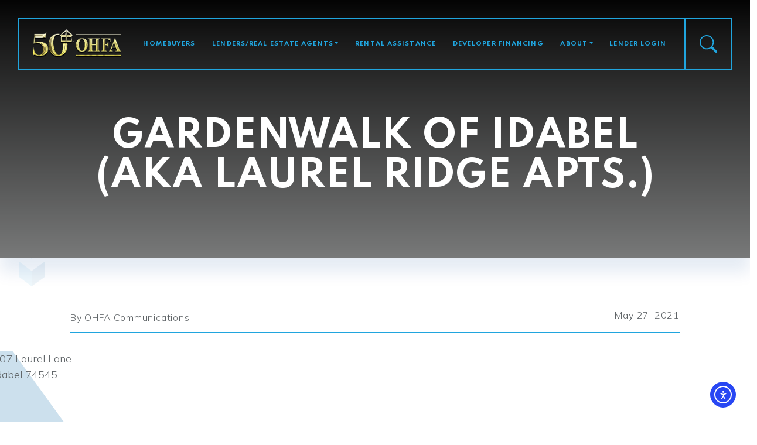

--- FILE ---
content_type: text/html; charset=UTF-8
request_url: https://www.ohfa.org/apartment/gardenwalk-of-idabel-aka-laurel-ridge-apts/
body_size: 22279
content:
<!DOCTYPE html>
<html class="h-100" lang="en-US">
<head>
	<meta charset="UTF-8">
	<meta name="viewport" content="width=device-width, initial-scale=1, shrink-to-fit=no">
	<link rel="profile" href="http://gmpg.org/xfn/11">
	<style type="text/css">.wpfts-result-item .wpfts-smart-excerpt {}.wpfts-result-item .wpfts-not-found {color:#808080;font-size:0.9em;}.wpfts-result-item .wpfts-score {color:#006621;font-size:0.9em;}.wpfts-shift {margin-left:40px;}.wpfts-result-item .wpfts-download-link {color:#006621;font-size:0.9em;}.wpfts-result-item .wpfts-file-size {color:#006621;font-size:0.9em;}</style><meta name='robots' content='noindex, follow' />
	<style>img:is([sizes="auto" i], [sizes^="auto," i]) { contain-intrinsic-size: 3000px 1500px }</style>
	<!-- Google tag (gtag.js) consent mode dataLayer added by Site Kit -->
<script id="google_gtagjs-js-consent-mode-data-layer">
window.dataLayer = window.dataLayer || [];function gtag(){dataLayer.push(arguments);}
gtag('consent', 'default', {"ad_personalization":"denied","ad_storage":"denied","ad_user_data":"denied","analytics_storage":"denied","functionality_storage":"denied","security_storage":"denied","personalization_storage":"denied","region":["AT","BE","BG","CH","CY","CZ","DE","DK","EE","ES","FI","FR","GB","GR","HR","HU","IE","IS","IT","LI","LT","LU","LV","MT","NL","NO","PL","PT","RO","SE","SI","SK"],"wait_for_update":500});
window._googlesitekitConsentCategoryMap = {"statistics":["analytics_storage"],"marketing":["ad_storage","ad_user_data","ad_personalization"],"functional":["functionality_storage","security_storage"],"preferences":["personalization_storage"]};
window._googlesitekitConsents = {"ad_personalization":"denied","ad_storage":"denied","ad_user_data":"denied","analytics_storage":"denied","functionality_storage":"denied","security_storage":"denied","personalization_storage":"denied","region":["AT","BE","BG","CH","CY","CZ","DE","DK","EE","ES","FI","FR","GB","GR","HR","HU","IE","IS","IT","LI","LT","LU","LV","MT","NL","NO","PL","PT","RO","SE","SI","SK"],"wait_for_update":500};
</script>
<!-- End Google tag (gtag.js) consent mode dataLayer added by Site Kit -->

	<!-- This site is optimized with the Yoast SEO plugin v26.5 - https://yoast.com/wordpress/plugins/seo/ -->
	<title>GardenWalk of Idabel (aka Laurel Ridge Apts.) - Oklahoma Housing Finance Agency</title>
	<meta property="og:locale" content="en_US" />
	<meta property="og:type" content="article" />
	<meta property="og:title" content="GardenWalk of Idabel (aka Laurel Ridge Apts.) - Oklahoma Housing Finance Agency" />
	<meta property="og:url" content="https://www.ohfa.org/apartment/gardenwalk-of-idabel-aka-laurel-ridge-apts/" />
	<meta property="og:site_name" content="Oklahoma Housing Finance Agency" />
	<meta property="article:publisher" content="http://www.facebook.com/OklahomaHousingFinanceAgency" />
	<meta property="article:modified_time" content="2024-05-09T14:34:40+00:00" />
	<meta property="og:image" content="https://www.ohfa.org/wp-content/uploads/2021/05/HAF-Background.jpg" />
	<meta property="og:image:width" content="1920" />
	<meta property="og:image:height" content="1280" />
	<meta property="og:image:type" content="image/jpeg" />
	<meta name="twitter:card" content="summary_large_image" />
	<meta name="twitter:site" content="@oklahomahousing" />
	<script type="application/ld+json" class="yoast-schema-graph">{"@context":"https://schema.org","@graph":[{"@type":"WebPage","@id":"https://www.ohfa.org/apartment/gardenwalk-of-idabel-aka-laurel-ridge-apts/","url":"https://www.ohfa.org/apartment/gardenwalk-of-idabel-aka-laurel-ridge-apts/","name":"GardenWalk of Idabel (aka Laurel Ridge Apts.) - Oklahoma Housing Finance Agency","isPartOf":{"@id":"https://www.ohfa.org/#website"},"datePublished":"2021-05-27T18:16:28+00:00","dateModified":"2024-05-09T14:34:40+00:00","breadcrumb":{"@id":"https://www.ohfa.org/apartment/gardenwalk-of-idabel-aka-laurel-ridge-apts/#breadcrumb"},"inLanguage":"en-US","potentialAction":[{"@type":"ReadAction","target":["https://www.ohfa.org/apartment/gardenwalk-of-idabel-aka-laurel-ridge-apts/"]}]},{"@type":"BreadcrumbList","@id":"https://www.ohfa.org/apartment/gardenwalk-of-idabel-aka-laurel-ridge-apts/#breadcrumb","itemListElement":[{"@type":"ListItem","position":1,"name":"Home","item":"https://www.ohfa.org/"},{"@type":"ListItem","position":2,"name":"GardenWalk of Idabel (aka Laurel Ridge Apts.)"}]},{"@type":"WebSite","@id":"https://www.ohfa.org/#website","url":"https://www.ohfa.org/","name":"Oklahoma Housing Finance Agency","description":"","publisher":{"@id":"https://www.ohfa.org/#organization"},"potentialAction":[{"@type":"SearchAction","target":{"@type":"EntryPoint","urlTemplate":"https://www.ohfa.org/?s={search_term_string}"},"query-input":{"@type":"PropertyValueSpecification","valueRequired":true,"valueName":"search_term_string"}}],"inLanguage":"en-US"},{"@type":"Organization","@id":"https://www.ohfa.org/#organization","name":"OHFA","alternateName":"OHFA","url":"https://www.ohfa.org/","logo":{"@type":"ImageObject","inLanguage":"en-US","@id":"https://www.ohfa.org/#/schema/logo/image/","url":"https://www.ohfa.org/wp-content/uploads/2023/07/house-only.png","contentUrl":"https://www.ohfa.org/wp-content/uploads/2023/07/house-only.png","width":66,"height":66,"caption":"OHFA"},"image":{"@id":"https://www.ohfa.org/#/schema/logo/image/"},"sameAs":["http://www.facebook.com/OklahomaHousingFinanceAgency","https://x.com/oklahomahousing","https://www.instagram.com/oklahomahousing/","https://www.linkedin.com/company/oklahoma-housing-finance-agency","https://www.youtube.com/channel/UCAUTB3BnbnASoJukJUM4nhw"]}]}</script>
	<!-- / Yoast SEO plugin. -->


<link rel='dns-prefetch' href='//cdn.elementor.com' />
<link rel='dns-prefetch' href='//www.googletagmanager.com' />
<link rel='dns-prefetch' href='//fonts.googleapis.com' />
<link rel="alternate" type="application/rss+xml" title="Oklahoma Housing Finance Agency &raquo; Feed" href="https://www.ohfa.org/feed/" />
<link rel="alternate" type="application/rss+xml" title="Oklahoma Housing Finance Agency &raquo; Comments Feed" href="https://www.ohfa.org/comments/feed/" />
<link rel="alternate" type="text/calendar" title="Oklahoma Housing Finance Agency &raquo; iCal Feed" href="https://www.ohfa.org/events/?ical=1" />
<link rel="alternate" type="application/rss+xml" title="Oklahoma Housing Finance Agency &raquo; GardenWalk of Idabel (aka Laurel Ridge Apts.) Comments Feed" href="https://www.ohfa.org/apartment/gardenwalk-of-idabel-aka-laurel-ridge-apts/feed/" />
<script>
window._wpemojiSettings = {"baseUrl":"https:\/\/s.w.org\/images\/core\/emoji\/16.0.1\/72x72\/","ext":".png","svgUrl":"https:\/\/s.w.org\/images\/core\/emoji\/16.0.1\/svg\/","svgExt":".svg","source":{"concatemoji":"https:\/\/www.ohfa.org\/wp-includes\/js\/wp-emoji-release.min.js?ver=6.8.3"}};
/*! This file is auto-generated */
!function(s,n){var o,i,e;function c(e){try{var t={supportTests:e,timestamp:(new Date).valueOf()};sessionStorage.setItem(o,JSON.stringify(t))}catch(e){}}function p(e,t,n){e.clearRect(0,0,e.canvas.width,e.canvas.height),e.fillText(t,0,0);var t=new Uint32Array(e.getImageData(0,0,e.canvas.width,e.canvas.height).data),a=(e.clearRect(0,0,e.canvas.width,e.canvas.height),e.fillText(n,0,0),new Uint32Array(e.getImageData(0,0,e.canvas.width,e.canvas.height).data));return t.every(function(e,t){return e===a[t]})}function u(e,t){e.clearRect(0,0,e.canvas.width,e.canvas.height),e.fillText(t,0,0);for(var n=e.getImageData(16,16,1,1),a=0;a<n.data.length;a++)if(0!==n.data[a])return!1;return!0}function f(e,t,n,a){switch(t){case"flag":return n(e,"\ud83c\udff3\ufe0f\u200d\u26a7\ufe0f","\ud83c\udff3\ufe0f\u200b\u26a7\ufe0f")?!1:!n(e,"\ud83c\udde8\ud83c\uddf6","\ud83c\udde8\u200b\ud83c\uddf6")&&!n(e,"\ud83c\udff4\udb40\udc67\udb40\udc62\udb40\udc65\udb40\udc6e\udb40\udc67\udb40\udc7f","\ud83c\udff4\u200b\udb40\udc67\u200b\udb40\udc62\u200b\udb40\udc65\u200b\udb40\udc6e\u200b\udb40\udc67\u200b\udb40\udc7f");case"emoji":return!a(e,"\ud83e\udedf")}return!1}function g(e,t,n,a){var r="undefined"!=typeof WorkerGlobalScope&&self instanceof WorkerGlobalScope?new OffscreenCanvas(300,150):s.createElement("canvas"),o=r.getContext("2d",{willReadFrequently:!0}),i=(o.textBaseline="top",o.font="600 32px Arial",{});return e.forEach(function(e){i[e]=t(o,e,n,a)}),i}function t(e){var t=s.createElement("script");t.src=e,t.defer=!0,s.head.appendChild(t)}"undefined"!=typeof Promise&&(o="wpEmojiSettingsSupports",i=["flag","emoji"],n.supports={everything:!0,everythingExceptFlag:!0},e=new Promise(function(e){s.addEventListener("DOMContentLoaded",e,{once:!0})}),new Promise(function(t){var n=function(){try{var e=JSON.parse(sessionStorage.getItem(o));if("object"==typeof e&&"number"==typeof e.timestamp&&(new Date).valueOf()<e.timestamp+604800&&"object"==typeof e.supportTests)return e.supportTests}catch(e){}return null}();if(!n){if("undefined"!=typeof Worker&&"undefined"!=typeof OffscreenCanvas&&"undefined"!=typeof URL&&URL.createObjectURL&&"undefined"!=typeof Blob)try{var e="postMessage("+g.toString()+"("+[JSON.stringify(i),f.toString(),p.toString(),u.toString()].join(",")+"));",a=new Blob([e],{type:"text/javascript"}),r=new Worker(URL.createObjectURL(a),{name:"wpTestEmojiSupports"});return void(r.onmessage=function(e){c(n=e.data),r.terminate(),t(n)})}catch(e){}c(n=g(i,f,p,u))}t(n)}).then(function(e){for(var t in e)n.supports[t]=e[t],n.supports.everything=n.supports.everything&&n.supports[t],"flag"!==t&&(n.supports.everythingExceptFlag=n.supports.everythingExceptFlag&&n.supports[t]);n.supports.everythingExceptFlag=n.supports.everythingExceptFlag&&!n.supports.flag,n.DOMReady=!1,n.readyCallback=function(){n.DOMReady=!0}}).then(function(){return e}).then(function(){var e;n.supports.everything||(n.readyCallback(),(e=n.source||{}).concatemoji?t(e.concatemoji):e.wpemoji&&e.twemoji&&(t(e.twemoji),t(e.wpemoji)))}))}((window,document),window._wpemojiSettings);
</script>
<style id='wp-emoji-styles-inline-css'>

	img.wp-smiley, img.emoji {
		display: inline !important;
		border: none !important;
		box-shadow: none !important;
		height: 1em !important;
		width: 1em !important;
		margin: 0 0.07em !important;
		vertical-align: -0.1em !important;
		background: none !important;
		padding: 0 !important;
	}
</style>
<link rel='stylesheet' id='wp-block-library-css' href='https://www.ohfa.org/wp-includes/css/dist/block-library/style.min.css?ver=6.8.3' media='all' />
<style id='classic-theme-styles-inline-css'>
/*! This file is auto-generated */
.wp-block-button__link{color:#fff;background-color:#32373c;border-radius:9999px;box-shadow:none;text-decoration:none;padding:calc(.667em + 2px) calc(1.333em + 2px);font-size:1.125em}.wp-block-file__button{background:#32373c;color:#fff;text-decoration:none}
</style>
<style id='wpfts-livesearch-style-inline-css'>
.wp-block-create-block-fulltext-search-livesearch{background-color:#21759b;color:#fff;padding:2px}

</style>
<style id='safe-svg-svg-icon-style-inline-css'>
.safe-svg-cover{text-align:center}.safe-svg-cover .safe-svg-inside{display:inline-block;max-width:100%}.safe-svg-cover svg{fill:currentColor;height:100%;max-height:100%;max-width:100%;width:100%}

</style>
<style id='global-styles-inline-css'>
:root{--wp--preset--aspect-ratio--square: 1;--wp--preset--aspect-ratio--4-3: 4/3;--wp--preset--aspect-ratio--3-4: 3/4;--wp--preset--aspect-ratio--3-2: 3/2;--wp--preset--aspect-ratio--2-3: 2/3;--wp--preset--aspect-ratio--16-9: 16/9;--wp--preset--aspect-ratio--9-16: 9/16;--wp--preset--color--black: #000000;--wp--preset--color--cyan-bluish-gray: #abb8c3;--wp--preset--color--white: #ffffff;--wp--preset--color--pale-pink: #f78da7;--wp--preset--color--vivid-red: #cf2e2e;--wp--preset--color--luminous-vivid-orange: #ff6900;--wp--preset--color--luminous-vivid-amber: #fcb900;--wp--preset--color--light-green-cyan: #7bdcb5;--wp--preset--color--vivid-green-cyan: #00d084;--wp--preset--color--pale-cyan-blue: #8ed1fc;--wp--preset--color--vivid-cyan-blue: #0693e3;--wp--preset--color--vivid-purple: #9b51e0;--wp--preset--gradient--vivid-cyan-blue-to-vivid-purple: linear-gradient(135deg,rgba(6,147,227,1) 0%,rgb(155,81,224) 100%);--wp--preset--gradient--light-green-cyan-to-vivid-green-cyan: linear-gradient(135deg,rgb(122,220,180) 0%,rgb(0,208,130) 100%);--wp--preset--gradient--luminous-vivid-amber-to-luminous-vivid-orange: linear-gradient(135deg,rgba(252,185,0,1) 0%,rgba(255,105,0,1) 100%);--wp--preset--gradient--luminous-vivid-orange-to-vivid-red: linear-gradient(135deg,rgba(255,105,0,1) 0%,rgb(207,46,46) 100%);--wp--preset--gradient--very-light-gray-to-cyan-bluish-gray: linear-gradient(135deg,rgb(238,238,238) 0%,rgb(169,184,195) 100%);--wp--preset--gradient--cool-to-warm-spectrum: linear-gradient(135deg,rgb(74,234,220) 0%,rgb(151,120,209) 20%,rgb(207,42,186) 40%,rgb(238,44,130) 60%,rgb(251,105,98) 80%,rgb(254,248,76) 100%);--wp--preset--gradient--blush-light-purple: linear-gradient(135deg,rgb(255,206,236) 0%,rgb(152,150,240) 100%);--wp--preset--gradient--blush-bordeaux: linear-gradient(135deg,rgb(254,205,165) 0%,rgb(254,45,45) 50%,rgb(107,0,62) 100%);--wp--preset--gradient--luminous-dusk: linear-gradient(135deg,rgb(255,203,112) 0%,rgb(199,81,192) 50%,rgb(65,88,208) 100%);--wp--preset--gradient--pale-ocean: linear-gradient(135deg,rgb(255,245,203) 0%,rgb(182,227,212) 50%,rgb(51,167,181) 100%);--wp--preset--gradient--electric-grass: linear-gradient(135deg,rgb(202,248,128) 0%,rgb(113,206,126) 100%);--wp--preset--gradient--midnight: linear-gradient(135deg,rgb(2,3,129) 0%,rgb(40,116,252) 100%);--wp--preset--font-size--small: 13px;--wp--preset--font-size--medium: 20px;--wp--preset--font-size--large: 36px;--wp--preset--font-size--x-large: 42px;--wp--preset--spacing--20: 0.44rem;--wp--preset--spacing--30: 0.67rem;--wp--preset--spacing--40: 1rem;--wp--preset--spacing--50: 1.5rem;--wp--preset--spacing--60: 2.25rem;--wp--preset--spacing--70: 3.38rem;--wp--preset--spacing--80: 5.06rem;--wp--preset--shadow--natural: 6px 6px 9px rgba(0, 0, 0, 0.2);--wp--preset--shadow--deep: 12px 12px 50px rgba(0, 0, 0, 0.4);--wp--preset--shadow--sharp: 6px 6px 0px rgba(0, 0, 0, 0.2);--wp--preset--shadow--outlined: 6px 6px 0px -3px rgba(255, 255, 255, 1), 6px 6px rgba(0, 0, 0, 1);--wp--preset--shadow--crisp: 6px 6px 0px rgba(0, 0, 0, 1);}:where(.is-layout-flex){gap: 0.5em;}:where(.is-layout-grid){gap: 0.5em;}body .is-layout-flex{display: flex;}.is-layout-flex{flex-wrap: wrap;align-items: center;}.is-layout-flex > :is(*, div){margin: 0;}body .is-layout-grid{display: grid;}.is-layout-grid > :is(*, div){margin: 0;}:where(.wp-block-columns.is-layout-flex){gap: 2em;}:where(.wp-block-columns.is-layout-grid){gap: 2em;}:where(.wp-block-post-template.is-layout-flex){gap: 1.25em;}:where(.wp-block-post-template.is-layout-grid){gap: 1.25em;}.has-black-color{color: var(--wp--preset--color--black) !important;}.has-cyan-bluish-gray-color{color: var(--wp--preset--color--cyan-bluish-gray) !important;}.has-white-color{color: var(--wp--preset--color--white) !important;}.has-pale-pink-color{color: var(--wp--preset--color--pale-pink) !important;}.has-vivid-red-color{color: var(--wp--preset--color--vivid-red) !important;}.has-luminous-vivid-orange-color{color: var(--wp--preset--color--luminous-vivid-orange) !important;}.has-luminous-vivid-amber-color{color: var(--wp--preset--color--luminous-vivid-amber) !important;}.has-light-green-cyan-color{color: var(--wp--preset--color--light-green-cyan) !important;}.has-vivid-green-cyan-color{color: var(--wp--preset--color--vivid-green-cyan) !important;}.has-pale-cyan-blue-color{color: var(--wp--preset--color--pale-cyan-blue) !important;}.has-vivid-cyan-blue-color{color: var(--wp--preset--color--vivid-cyan-blue) !important;}.has-vivid-purple-color{color: var(--wp--preset--color--vivid-purple) !important;}.has-black-background-color{background-color: var(--wp--preset--color--black) !important;}.has-cyan-bluish-gray-background-color{background-color: var(--wp--preset--color--cyan-bluish-gray) !important;}.has-white-background-color{background-color: var(--wp--preset--color--white) !important;}.has-pale-pink-background-color{background-color: var(--wp--preset--color--pale-pink) !important;}.has-vivid-red-background-color{background-color: var(--wp--preset--color--vivid-red) !important;}.has-luminous-vivid-orange-background-color{background-color: var(--wp--preset--color--luminous-vivid-orange) !important;}.has-luminous-vivid-amber-background-color{background-color: var(--wp--preset--color--luminous-vivid-amber) !important;}.has-light-green-cyan-background-color{background-color: var(--wp--preset--color--light-green-cyan) !important;}.has-vivid-green-cyan-background-color{background-color: var(--wp--preset--color--vivid-green-cyan) !important;}.has-pale-cyan-blue-background-color{background-color: var(--wp--preset--color--pale-cyan-blue) !important;}.has-vivid-cyan-blue-background-color{background-color: var(--wp--preset--color--vivid-cyan-blue) !important;}.has-vivid-purple-background-color{background-color: var(--wp--preset--color--vivid-purple) !important;}.has-black-border-color{border-color: var(--wp--preset--color--black) !important;}.has-cyan-bluish-gray-border-color{border-color: var(--wp--preset--color--cyan-bluish-gray) !important;}.has-white-border-color{border-color: var(--wp--preset--color--white) !important;}.has-pale-pink-border-color{border-color: var(--wp--preset--color--pale-pink) !important;}.has-vivid-red-border-color{border-color: var(--wp--preset--color--vivid-red) !important;}.has-luminous-vivid-orange-border-color{border-color: var(--wp--preset--color--luminous-vivid-orange) !important;}.has-luminous-vivid-amber-border-color{border-color: var(--wp--preset--color--luminous-vivid-amber) !important;}.has-light-green-cyan-border-color{border-color: var(--wp--preset--color--light-green-cyan) !important;}.has-vivid-green-cyan-border-color{border-color: var(--wp--preset--color--vivid-green-cyan) !important;}.has-pale-cyan-blue-border-color{border-color: var(--wp--preset--color--pale-cyan-blue) !important;}.has-vivid-cyan-blue-border-color{border-color: var(--wp--preset--color--vivid-cyan-blue) !important;}.has-vivid-purple-border-color{border-color: var(--wp--preset--color--vivid-purple) !important;}.has-vivid-cyan-blue-to-vivid-purple-gradient-background{background: var(--wp--preset--gradient--vivid-cyan-blue-to-vivid-purple) !important;}.has-light-green-cyan-to-vivid-green-cyan-gradient-background{background: var(--wp--preset--gradient--light-green-cyan-to-vivid-green-cyan) !important;}.has-luminous-vivid-amber-to-luminous-vivid-orange-gradient-background{background: var(--wp--preset--gradient--luminous-vivid-amber-to-luminous-vivid-orange) !important;}.has-luminous-vivid-orange-to-vivid-red-gradient-background{background: var(--wp--preset--gradient--luminous-vivid-orange-to-vivid-red) !important;}.has-very-light-gray-to-cyan-bluish-gray-gradient-background{background: var(--wp--preset--gradient--very-light-gray-to-cyan-bluish-gray) !important;}.has-cool-to-warm-spectrum-gradient-background{background: var(--wp--preset--gradient--cool-to-warm-spectrum) !important;}.has-blush-light-purple-gradient-background{background: var(--wp--preset--gradient--blush-light-purple) !important;}.has-blush-bordeaux-gradient-background{background: var(--wp--preset--gradient--blush-bordeaux) !important;}.has-luminous-dusk-gradient-background{background: var(--wp--preset--gradient--luminous-dusk) !important;}.has-pale-ocean-gradient-background{background: var(--wp--preset--gradient--pale-ocean) !important;}.has-electric-grass-gradient-background{background: var(--wp--preset--gradient--electric-grass) !important;}.has-midnight-gradient-background{background: var(--wp--preset--gradient--midnight) !important;}.has-small-font-size{font-size: var(--wp--preset--font-size--small) !important;}.has-medium-font-size{font-size: var(--wp--preset--font-size--medium) !important;}.has-large-font-size{font-size: var(--wp--preset--font-size--large) !important;}.has-x-large-font-size{font-size: var(--wp--preset--font-size--x-large) !important;}
:where(.wp-block-post-template.is-layout-flex){gap: 1.25em;}:where(.wp-block-post-template.is-layout-grid){gap: 1.25em;}
:where(.wp-block-columns.is-layout-flex){gap: 2em;}:where(.wp-block-columns.is-layout-grid){gap: 2em;}
:root :where(.wp-block-pullquote){font-size: 1.5em;line-height: 1.6;}
</style>
<link rel='stylesheet' id='wpfts_jquery-ui-styles-css' href='https://www.ohfa.org/wp-content/plugins/fulltext-search/style/wpfts_autocomplete.css?ver=1.79.274' media='all' />
<link rel='stylesheet' id='ohfa-rent-calculator-style-css' href='https://www.ohfa.org/wp-content/plugins/ohfa-rent-estimate-calculator/style.css?ver=6.8.3' media='all' />
<link rel='stylesheet' id='rtec_styles-css' href='https://www.ohfa.org/wp-content/plugins/registrations-for-the-events-calendar-pro/css/rtec-styles.css?ver=2.28.5' media='all' />
<link rel='stylesheet' id='ea11y-widget-fonts-css' href='https://www.ohfa.org/wp-content/plugins/pojo-accessibility/assets/build/fonts.css?ver=3.9.1' media='all' />
<link rel='stylesheet' id='ea11y-skip-link-css' href='https://www.ohfa.org/wp-content/plugins/pojo-accessibility/assets/build/skip-link.css?ver=3.9.1' media='all' />
<link rel='stylesheet' id='understrap-styles-css' href='https://www.ohfa.org/wp-content/themes/OHFA-Theme/css/theme.min.css?ver=.1623446611' media='all' />
<link rel='stylesheet' id='google-fonts-muli-css' href='//fonts.googleapis.com/css2?family=Mulish%3Aital%2Cwght%400%2C200%3B0%2C300%3B0%2C400%3B0%2C500%3B0%2C600%3B0%2C700%3B0%2C800%3B0%2C900%3B1%2C200%3B1%2C300%3B1%2C400%3B1%2C500%3B1%2C600%3B1%2C700%3B1%2C800%3B1%2C900&#038;display=swap&#038;ver=6.8.3' media='all' />
<link rel='stylesheet' id='google-fonts-spartan-css' href='//fonts.googleapis.com/css2?family=Spartan%3Awght%40100%3B200%3B300%3B400%3B500%3B600%3B700%3B800%3B900&#038;display=swap&#038;ver=6.8.3' media='all' />
<!--n2css--><!--n2js--><script src="https://www.ohfa.org/wp-includes/js/jquery/jquery.min.js?ver=3.7.1" id="jquery-core-js"></script>
<script src="https://www.ohfa.org/wp-includes/js/jquery/jquery-migrate.min.js?ver=3.4.1" id="jquery-migrate-js"></script>
<script src="https://www.ohfa.org/wp-includes/js/jquery/ui/core.min.js?ver=1.13.3" id="jquery-ui-core-js"></script>
<script src="https://www.ohfa.org/wp-includes/js/jquery/ui/menu.min.js?ver=1.13.3" id="jquery-ui-menu-js"></script>
<script src="https://www.ohfa.org/wp-includes/js/dist/dom-ready.min.js?ver=f77871ff7694fffea381" id="wp-dom-ready-js"></script>
<script src="https://www.ohfa.org/wp-includes/js/dist/hooks.min.js?ver=4d63a3d491d11ffd8ac6" id="wp-hooks-js"></script>
<script src="https://www.ohfa.org/wp-includes/js/dist/i18n.min.js?ver=5e580eb46a90c2b997e6" id="wp-i18n-js"></script>
<script id="wp-i18n-js-after">
wp.i18n.setLocaleData( { 'text direction\u0004ltr': [ 'ltr' ] } );
</script>
<script src="https://www.ohfa.org/wp-includes/js/dist/a11y.min.js?ver=3156534cc54473497e14" id="wp-a11y-js"></script>
<script src="https://www.ohfa.org/wp-includes/js/jquery/ui/autocomplete.min.js?ver=1.13.3" id="jquery-ui-autocomplete-js"></script>
<script src="https://www.ohfa.org/wp-content/plugins/fulltext-search/js/wpfts_frontend.js?ver=1.79.274" id="wpfts_frontend-js"></script>
<script src="https://www.ohfa.org/wp-content/themes/OHFA-Theme/js/rellax.min.js?ver=1" id="rellax-js"></script>
<script src="https://www.ohfa.org/wp-content/themes/OHFA-Theme/js/custom.js?ver=1" id="custom-scripts-js"></script>

<!-- Google tag (gtag.js) snippet added by Site Kit -->
<!-- Google Analytics snippet added by Site Kit -->
<script src="https://www.googletagmanager.com/gtag/js?id=G-G8KL2DGQML" id="google_gtagjs-js" async></script>
<script id="google_gtagjs-js-after">
window.dataLayer = window.dataLayer || [];function gtag(){dataLayer.push(arguments);}
gtag("set","linker",{"domains":["www.ohfa.org"]});
gtag("js", new Date());
gtag("set", "developer_id.dZTNiMT", true);
gtag("config", "G-G8KL2DGQML", {"googlesitekit_post_type":"apartment"});
</script>
<link rel="https://api.w.org/" href="https://www.ohfa.org/wp-json/" /><link rel="EditURI" type="application/rsd+xml" title="RSD" href="https://www.ohfa.org/xmlrpc.php?rsd" />
<link rel='shortlink' href='https://www.ohfa.org/?p=14382' />
<link rel="alternate" title="oEmbed (JSON)" type="application/json+oembed" href="https://www.ohfa.org/wp-json/oembed/1.0/embed?url=https%3A%2F%2Fwww.ohfa.org%2Fapartment%2Fgardenwalk-of-idabel-aka-laurel-ridge-apts%2F" />
<link rel="alternate" title="oEmbed (XML)" type="text/xml+oembed" href="https://www.ohfa.org/wp-json/oembed/1.0/embed?url=https%3A%2F%2Fwww.ohfa.org%2Fapartment%2Fgardenwalk-of-idabel-aka-laurel-ridge-apts%2F&#038;format=xml" />
<script type="text/javascript">
		document.wpfts_ajaxurl = "https://www.ohfa.org/wp-admin/admin-ajax.php";
	</script><meta name="generator" content="Site Kit by Google 1.167.0" />		<script type="text/javascript">
				(function(c,l,a,r,i,t,y){
					c[a]=c[a]||function(){(c[a].q=c[a].q||[]).push(arguments)};t=l.createElement(r);t.async=1;
					t.src="https://www.clarity.ms/tag/"+i+"?ref=wordpress";y=l.getElementsByTagName(r)[0];y.parentNode.insertBefore(t,y);
				})(window, document, "clarity", "script", "7zn3thatge");
		</script>
		<meta name="tec-api-version" content="v1"><meta name="tec-api-origin" content="https://www.ohfa.org"><link rel="alternate" href="https://www.ohfa.org/wp-json/tribe/events/v1/" /><link rel="pingback" href="https://www.ohfa.org/xmlrpc.php">
<meta name="mobile-web-app-capable" content="yes">
<meta name="apple-mobile-web-app-capable" content="yes">
<meta name="apple-mobile-web-app-title" content="Oklahoma Housing Finance Agency - ">
<meta name="google-site-verification" content="bCyG1XV041tIsEmrgmLh1M3FgEZOtNvupiOEr5qgyIA"><style>.recentcomments a{display:inline !important;padding:0 !important;margin:0 !important;}</style>
<!-- Google Tag Manager snippet added by Site Kit -->
<script>
			( function( w, d, s, l, i ) {
				w[l] = w[l] || [];
				w[l].push( {'gtm.start': new Date().getTime(), event: 'gtm.js'} );
				var f = d.getElementsByTagName( s )[0],
					j = d.createElement( s ), dl = l != 'dataLayer' ? '&l=' + l : '';
				j.async = true;
				j.src = 'https://www.googletagmanager.com/gtm.js?id=' + i + dl;
				f.parentNode.insertBefore( j, f );
			} )( window, document, 'script', 'dataLayer', 'GTM-MZ8RJSF' );
			
</script>

<!-- End Google Tag Manager snippet added by Site Kit -->
<link rel="icon" href="https://www.ohfa.org/wp-content/uploads/2021/06/cropped-OHFA-32x32.png" sizes="32x32" />
<link rel="icon" href="https://www.ohfa.org/wp-content/uploads/2021/06/cropped-OHFA-192x192.png" sizes="192x192" />
<link rel="apple-touch-icon" href="https://www.ohfa.org/wp-content/uploads/2021/06/cropped-OHFA-180x180.png" />
<meta name="msapplication-TileImage" content="https://www.ohfa.org/wp-content/uploads/2021/06/cropped-OHFA-270x270.png" />
		<style id="wp-custom-css">
			#sub-button {
	max-width:96%;
}
.navbar-brand {
filter: drop-shadow(0 2px 0px black);
}

th, td {
	padding: 10px;
}

.footer-logo__svg{
	fill: white;
}
.header-logo__svg{
	fill: #BAA21E;
}

#ohfa-logo img {
  max-width: 40px;
  max-height: 40px;
  width: 100%;
}


.title-author {
	display: none;
}

@media 
only screen and (max-width: 760px),
(min-device-width: 768px) and (max-device-width: 1024px)  {
	table, thead, tbody, th, td, tr { 
		display: block; 
	}
}

@media (min-width: 576px) {
 #ohfa-logo img {
    max-width: 150px;
    max-height: 60px;
    width: 100%;
  }
}		</style>
		</head>

<body class="wp-singular apartment-template-default single single-apartment postid-14382 wp-embed-responsive wp-theme-OHFA-Theme d-flex flex-column fl-builder-2-9-4-2 fl-no-js tribe-no-js ally-default group-blog" itemscope itemtype="http://schema.org/WebSite">
		<!-- Google Tag Manager (noscript) snippet added by Site Kit -->
		<noscript>
			<iframe src="https://www.googletagmanager.com/ns.html?id=GTM-MZ8RJSF" height="0" width="0" style="display:none;visibility:hidden"></iframe>
		</noscript>
		<!-- End Google Tag Manager (noscript) snippet added by Site Kit -->
				<script>
			const onSkipLinkClick = () => {
				const htmlElement = document.querySelector('html');

				htmlElement.style['scroll-behavior'] = 'smooth';

				setTimeout( () => htmlElement.style['scroll-behavior'] = null, 1000 );
			}
			document.addEventListener("DOMContentLoaded", () => {
				if (!document.querySelector('#content')) {
					document.querySelector('.ea11y-skip-to-content-link').remove();
				}
			});
		</script>
		<nav aria-label="Skip to content navigation">
			<a class="ea11y-skip-to-content-link"
				href="#content"
				tabindex="1"
				onclick="onSkipLinkClick()"
			>
				Skip to content
				<svg width="24" height="24" viewBox="0 0 24 24" fill="none" role="presentation">
					<path d="M18 6V12C18 12.7956 17.6839 13.5587 17.1213 14.1213C16.5587 14.6839 15.7956 15 15 15H5M5 15L9 11M5 15L9 19"
								stroke="black"
								stroke-width="1.5"
								stroke-linecap="round"
								stroke-linejoin="round"
					/>
				</svg>
			</a>
			<div class="ea11y-skip-to-content-backdrop"></div>
		</nav>

		
<div class="site flex-shrink-0" id="page">

	<!-- ******************* The Navbar Area ******************* -->
	<div id="header-navbar" class="mx-auto sticky-top">
		<a class="skip-link sr-only sr-only-focusable" href="#content">Skip to content</a>

		<!-- MAIN NAV -->
		<nav id="main-nav" class="navbar navbar-expand-md rounded text-uppercase font-weight-bold align-items-stretch" aria-labelledby="main-nav-label">

			<h2 id="main-nav-label" class="sr-only">Main Navigation</h2>

						<div class="d-flex flex-row flex-wrap justify-between align-items-center flex-grow-1">
							
				<div class="mobile-header-wrap">
					
					
					
<!-- Your site title as branding in the menu -->

  
    <a
      class="navbar-brand mb-1 ml-4 mr-0 mr-md-2 p-0 overflow-hidden flex-shrink-0 flex-sm-grow-1"
      rel="home"
      href="https://www.ohfa.org/"
      title="Oklahoma Housing Finance Agency"
      itemprop="url"
      id="ohfa-logo"
      >

      <span class="d-block d-sm-none">
		<img src="https://www.ohfa.org/wp-content/uploads/2025/12/OHFA_50th_Logo-Badge_goldFoil.png" alt="Oklahoma Housing Finance Agency">
        
      </span>
      <span class="d-none d-sm-block">
		  <img src="https://www.ohfa.org/wp-content/uploads/2025/12/OHFA_50th_Logo-Horizontal_goldFoil.png" alt="Oklahoma Housing Finance Agency">      
		</span>
    </a>

  
  <!-- end custom logo -->					
					<div id="mobile-site-title" class="d-flex align-items-center d-sm-none text-center small m-0 ml-2 mr-1 p-0 font-weight-bold">
						OKLAHOMA HOUSING FINANCE AGENCY
					</div>
					<!-- <div id="nav-phonenumber" class="d-flex d-sm-none justify-content-center align-items-center flex-grow-1 text-center">
						<a href="#" class="text-decoration-none">555.555.5555</a>
					</div> -->
					
					<button
						class="navbar-toggler ml-auto mr-4 p-0"
						type="button"
						aria-expanded="false"
						aria-label="Toggle navigation"\
					>	
						<span class="menu-toggle-bar"></span>
						<span class="menu-toggle-bar"></span>
					</button>

				</div>
				
				<!-- The WordPress Menu goes here -->
				<div id="navbarHeaderMenu" class="primary-header-menu"><ul id="main-menu" class="navbar-nav"><li itemscope="itemscope" itemtype="https://www.schema.org/SiteNavigationElement" id="menu-item-27" class="menu-item menu-item-type-post_type menu-item-object-page menu-item-27 nav-item"><a title="Homebuyers" href="https://www.ohfa.org/homebuyers/" class="nav-link">Homebuyers</a></li>
<li itemscope="itemscope" itemtype="https://www.schema.org/SiteNavigationElement" id="menu-item-28" class="menu-item menu-item-type-post_type menu-item-object-page menu-item-has-children dropdown menu-item-28 nav-item"><a title="Lenders/Real Estate Agents" href="#" data-toggle="dropdown" aria-haspopup="true" aria-expanded="false" class="dropdown-toggle nav-link" id="menu-item-dropdown-28">Lenders/Real Estate Agents</a>
<ul class="dropdown-menu" aria-labelledby="menu-item-dropdown-28" role="menu">
	<li itemscope="itemscope" itemtype="https://www.schema.org/SiteNavigationElement" id="menu-item-19392" class="menu-item menu-item-type-post_type menu-item-object-page menu-item-19392 nav-item"><a title="Lenders" href="https://www.ohfa.org/lenders/" class="dropdown-item">Lenders</a></li>
	<li itemscope="itemscope" itemtype="https://www.schema.org/SiteNavigationElement" id="menu-item-19390" class="menu-item menu-item-type-post_type menu-item-object-page menu-item-19390 nav-item"><a title="Real Estate Agents" href="https://www.ohfa.org/realtors/" class="dropdown-item">Real Estate Agents</a></li>
</ul>
</li>
<li itemscope="itemscope" itemtype="https://www.schema.org/SiteNavigationElement" id="menu-item-5149" class="menu-item menu-item-type-post_type menu-item-object-page menu-item-5149 nav-item"><a title="Rental Assistance" href="https://www.ohfa.org/rentalassistance/" class="nav-link">Rental Assistance</a></li>
<li itemscope="itemscope" itemtype="https://www.schema.org/SiteNavigationElement" id="menu-item-25" class="menu-item menu-item-type-post_type menu-item-object-page menu-item-25 nav-item"><a title="Developer Financing" href="https://www.ohfa.org/developers/" class="nav-link">Developer Financing</a></li>
<li itemscope="itemscope" itemtype="https://www.schema.org/SiteNavigationElement" id="menu-item-24" class="menu-item menu-item-type-post_type menu-item-object-page menu-item-has-children dropdown menu-item-24 nav-item"><a title="About" href="#" data-toggle="dropdown" aria-haspopup="true" aria-expanded="false" class="dropdown-toggle nav-link" id="menu-item-dropdown-24">About</a>
<ul class="dropdown-menu" aria-labelledby="menu-item-dropdown-24" role="menu">
	<li itemscope="itemscope" itemtype="https://www.schema.org/SiteNavigationElement" id="menu-item-110" class="menu-item menu-item-type-post_type menu-item-object-page menu-item-110 nav-item"><a title="About Us" href="https://www.ohfa.org/about/" class="dropdown-item">About Us</a></li>
	<li itemscope="itemscope" itemtype="https://www.schema.org/SiteNavigationElement" id="menu-item-14333" class="menu-item menu-item-type-post_type menu-item-object-page menu-item-14333 nav-item"><a title="Board of Trustees Agendas" href="https://www.ohfa.org/botagendas/" class="dropdown-item">Board of Trustees Agendas</a></li>
	<li itemscope="itemscope" itemtype="https://www.schema.org/SiteNavigationElement" id="menu-item-220" class="menu-item menu-item-type-post_type menu-item-object-page menu-item-220 nav-item"><a title="Board of Trustees" href="https://www.ohfa.org/board-of-trustees/" class="dropdown-item">Board of Trustees</a></li>
	<li itemscope="itemscope" itemtype="https://www.schema.org/SiteNavigationElement" id="menu-item-4025" class="menu-item menu-item-type-post_type menu-item-object-page menu-item-4025 nav-item"><a title="OHFA Team" href="https://www.ohfa.org/ohfa-team/" class="dropdown-item">OHFA Team</a></li>
	<li itemscope="itemscope" itemtype="https://www.schema.org/SiteNavigationElement" id="menu-item-18476" class="menu-item menu-item-type-post_type menu-item-object-page menu-item-18476 nav-item"><a title="Administrative Rules" href="https://www.ohfa.org/rules/" class="dropdown-item">Administrative Rules</a></li>
	<li itemscope="itemscope" itemtype="https://www.schema.org/SiteNavigationElement" id="menu-item-18555" class="menu-item menu-item-type-post_type menu-item-object-page menu-item-18555 nav-item"><a title="Notices" href="https://www.ohfa.org/publicnotices/" class="dropdown-item">Notices</a></li>
	<li itemscope="itemscope" itemtype="https://www.schema.org/SiteNavigationElement" id="menu-item-221" class="menu-item menu-item-type-post_type menu-item-object-page menu-item-221 nav-item"><a title="Careers" href="https://www.ohfa.org/careers/" class="dropdown-item">Careers</a></li>
	<li itemscope="itemscope" itemtype="https://www.schema.org/SiteNavigationElement" id="menu-item-4026" class="menu-item menu-item-type-post_type menu-item-object-page menu-item-4026 nav-item"><a title="Annual Reports/Financials/RFPs" href="https://www.ohfa.org/financials/" class="dropdown-item">Annual Reports/Financials/RFPs</a></li>
	<li itemscope="itemscope" itemtype="https://www.schema.org/SiteNavigationElement" id="menu-item-5158" class="menu-item menu-item-type-post_type menu-item-object-page menu-item-5158 nav-item"><a title="Newsroom" href="https://www.ohfa.org/newsroom/" class="dropdown-item">Newsroom</a></li>
	<li itemscope="itemscope" itemtype="https://www.schema.org/SiteNavigationElement" id="menu-item-14336" class="menu-item menu-item-type-post_type menu-item-object-page menu-item-14336 nav-item"><a title="Open Records Requests" href="https://www.ohfa.org/open-records-requests-2/" class="dropdown-item">Open Records Requests</a></li>
	<li itemscope="itemscope" itemtype="https://www.schema.org/SiteNavigationElement" id="menu-item-147" class="menu-item menu-item-type-post_type menu-item-object-page menu-item-147 nav-item"><a title="Contact" href="https://www.ohfa.org/contact-us/" class="dropdown-item">Contact</a></li>
</ul>
</li>
<li itemscope="itemscope" itemtype="https://www.schema.org/SiteNavigationElement" id="menu-item-5133" class="menu-item menu-item-type-custom menu-item-object-custom menu-item-5133 nav-item"><a title="Lender Login" href="https://mcweb.ohfa.org/Default.aspx" class="nav-link">Lender Login</a></li>
</ul></div>
				
				</div> <!-- .container -->				
				<a href="#" id="main-search-toggle" class="search-toggle p-4 d-none d-sm-flex flex-col justify-center align-items-center">
					<svg width="30px" height="30px" viewBox="0 0 16 16" class="bi bi-search" fill="currentColor" xmlns="http://www.w3.org/2000/svg">
						<path fill-rule="evenodd" d="M10.442 10.442a1 1 0 0 1 1.415 0l3.85 3.85a1 1 0 0 1-1.414 1.415l-3.85-3.85a1 1 0 0 1 0-1.415z"/>
						<path fill-rule="evenodd" d="M6.5 12a5.5 5.5 0 1 0 0-11 5.5 5.5 0 0 0 0 11zM13 6.5a6.5 6.5 0 1 1-13 0 6.5 6.5 0 0 1 13 0z"/>
					</svg>
				</a>

		</nav><!-- .site-navigation -->

	</div><!-- #wrapper-navbar end -->
	

	<div id="mobileNavMenu" class="mobile-nav d-flex flex-column"><ul id="mobile-nav-container-list" class="navbar-nav py-4">
																	<li itemscope="itemscope" itemtype="https://www.schema.org/SiteNavigationElement" class="menu-item nav-item">
																		<a title="OHFA Home" href="https://www.ohfa.org/" class="nav-link">
																			Home
																		</a>
																	</li>
																	<li itemscope="itemscope" itemtype="https://www.schema.org/SiteNavigationElement" class="menu-item menu-item-type-post_type menu-item-object-page menu-item-27 nav-item"><a title="Homebuyers" href="https://www.ohfa.org/homebuyers/" class="nav-link">Homebuyers</a></li>
<li itemscope="itemscope" itemtype="https://www.schema.org/SiteNavigationElement" class="menu-item menu-item-type-post_type menu-item-object-page menu-item-has-children dropdown menu-item-28 nav-item"><a title="Lenders/Real Estate Agents" href="#" data-toggle="dropdown" aria-haspopup="true" aria-expanded="false" class="dropdown-toggle nav-link" id="menu-item-dropdown-28">Lenders/Real Estate Agents</a>
<ul class="dropdown-menu" aria-labelledby="menu-item-dropdown-28" role="menu">
	<li itemscope="itemscope" itemtype="https://www.schema.org/SiteNavigationElement" class="menu-item menu-item-type-post_type menu-item-object-page menu-item-19392 nav-item"><a title="Lenders" href="https://www.ohfa.org/lenders/" class="dropdown-item">Lenders</a></li>
	<li itemscope="itemscope" itemtype="https://www.schema.org/SiteNavigationElement" class="menu-item menu-item-type-post_type menu-item-object-page menu-item-19390 nav-item"><a title="Real Estate Agents" href="https://www.ohfa.org/realtors/" class="dropdown-item">Real Estate Agents</a></li>
</ul>
</li>
<li itemscope="itemscope" itemtype="https://www.schema.org/SiteNavigationElement" class="menu-item menu-item-type-post_type menu-item-object-page menu-item-5149 nav-item"><a title="Rental Assistance" href="https://www.ohfa.org/rentalassistance/" class="nav-link">Rental Assistance</a></li>
<li itemscope="itemscope" itemtype="https://www.schema.org/SiteNavigationElement" class="menu-item menu-item-type-post_type menu-item-object-page menu-item-25 nav-item"><a title="Developer Financing" href="https://www.ohfa.org/developers/" class="nav-link">Developer Financing</a></li>
<li itemscope="itemscope" itemtype="https://www.schema.org/SiteNavigationElement" class="menu-item menu-item-type-post_type menu-item-object-page menu-item-has-children dropdown menu-item-24 nav-item"><a title="About" href="#" data-toggle="dropdown" aria-haspopup="true" aria-expanded="false" class="dropdown-toggle nav-link" id="menu-item-dropdown-24">About</a>
<ul class="dropdown-menu" aria-labelledby="menu-item-dropdown-24" role="menu">
	<li itemscope="itemscope" itemtype="https://www.schema.org/SiteNavigationElement" class="menu-item menu-item-type-post_type menu-item-object-page menu-item-110 nav-item"><a title="About Us" href="https://www.ohfa.org/about/" class="dropdown-item">About Us</a></li>
	<li itemscope="itemscope" itemtype="https://www.schema.org/SiteNavigationElement" class="menu-item menu-item-type-post_type menu-item-object-page menu-item-14333 nav-item"><a title="Board of Trustees Agendas" href="https://www.ohfa.org/botagendas/" class="dropdown-item">Board of Trustees Agendas</a></li>
	<li itemscope="itemscope" itemtype="https://www.schema.org/SiteNavigationElement" class="menu-item menu-item-type-post_type menu-item-object-page menu-item-220 nav-item"><a title="Board of Trustees" href="https://www.ohfa.org/board-of-trustees/" class="dropdown-item">Board of Trustees</a></li>
	<li itemscope="itemscope" itemtype="https://www.schema.org/SiteNavigationElement" class="menu-item menu-item-type-post_type menu-item-object-page menu-item-4025 nav-item"><a title="OHFA Team" href="https://www.ohfa.org/ohfa-team/" class="dropdown-item">OHFA Team</a></li>
	<li itemscope="itemscope" itemtype="https://www.schema.org/SiteNavigationElement" class="menu-item menu-item-type-post_type menu-item-object-page menu-item-18476 nav-item"><a title="Administrative Rules" href="https://www.ohfa.org/rules/" class="dropdown-item">Administrative Rules</a></li>
	<li itemscope="itemscope" itemtype="https://www.schema.org/SiteNavigationElement" class="menu-item menu-item-type-post_type menu-item-object-page menu-item-18555 nav-item"><a title="Notices" href="https://www.ohfa.org/publicnotices/" class="dropdown-item">Notices</a></li>
	<li itemscope="itemscope" itemtype="https://www.schema.org/SiteNavigationElement" class="menu-item menu-item-type-post_type menu-item-object-page menu-item-221 nav-item"><a title="Careers" href="https://www.ohfa.org/careers/" class="dropdown-item">Careers</a></li>
	<li itemscope="itemscope" itemtype="https://www.schema.org/SiteNavigationElement" class="menu-item menu-item-type-post_type menu-item-object-page menu-item-4026 nav-item"><a title="Annual Reports/Financials/RFPs" href="https://www.ohfa.org/financials/" class="dropdown-item">Annual Reports/Financials/RFPs</a></li>
	<li itemscope="itemscope" itemtype="https://www.schema.org/SiteNavigationElement" class="menu-item menu-item-type-post_type menu-item-object-page menu-item-5158 nav-item"><a title="Newsroom" href="https://www.ohfa.org/newsroom/" class="dropdown-item">Newsroom</a></li>
	<li itemscope="itemscope" itemtype="https://www.schema.org/SiteNavigationElement" class="menu-item menu-item-type-post_type menu-item-object-page menu-item-14336 nav-item"><a title="Open Records Requests" href="https://www.ohfa.org/open-records-requests-2/" class="dropdown-item">Open Records Requests</a></li>
	<li itemscope="itemscope" itemtype="https://www.schema.org/SiteNavigationElement" class="menu-item menu-item-type-post_type menu-item-object-page menu-item-147 nav-item"><a title="Contact" href="https://www.ohfa.org/contact-us/" class="dropdown-item">Contact</a></li>
</ul>
</li>
<li itemscope="itemscope" itemtype="https://www.schema.org/SiteNavigationElement" class="menu-item menu-item-type-custom menu-item-object-custom menu-item-5133 nav-item"><a title="Lender Login" href="https://mcweb.ohfa.org/Default.aspx" class="nav-link">Lender Login</a></li>

																	<li itemscope="itemscope" itemtype="https://www.schema.org/SiteNavigationElement" class="menu-item nav-item">
																		<a title="Search" href="#" class="nav-link search-toggle">
																			Search
																		</a>
																	</li>
																</ul></div>	
	<div id="menu-overlay" class=""></div>
	
	<div id="search-overlay" class="">
  <div id="search-close" class="small font-weight-bold">
    <span class="close-bar"></span>
    <span class="close-bar"></span>
  </div>
  <form method="get" id="searchform" action="https://www.ohfa.org/" role="search" class="w-100">			
    <div class="input-group">
      <input type="search" placeholder="Type something to search OHFA" 
        class="w-100 px-2 border-0 text-center h4 font-weight-bold text-slategrey" id="s" name="s" type="text" />
    </div>
  </form>
</div>
<header class="single-post-hero text-center px-2" style="background-image: url('');">	
	<div class="hero-content">
		<h1 class="entry-title">GardenWalk of Idabel (aka Laurel Ridge Apts.)</h1>		<span class="title-author">By OHFA Communications</span>
	</div>
</header>

<div class="wrapper" id="single-wrapper">
	<div id="content" tabindex="-1">
		<div class="row">
			<main class="site-main" id="main">

				<article class="post-14382 apartment type-apartment status-publish hentry apartment_city-idabel apartment_zipcode-407 apartment_county-mccurtain apartment_typecode-f apartment_status-i-s" id="post-14382">

					<div class="single-post-meta post-max-width">
						
						<div class="article-terms text-center text-md-left">
													</div>
						<div class="author-date-row d-flex justify-content-center justify-content-md-between align-items-end">
							<div class="left-meta article-post-author d-none d-md-block">							
								By OHFA Communications							</div>
						
							<div class="right-meta">
								<span class="article-post-date">May 27, 2021</span>
							</div>
						</div>

					</div>

					

					<div class="entry-content">

						<p>907 Laurel Lane<br />
Idabel 74545</p>
<p>&nbsp;</p>

					</div><!-- .entry-content -->

					<footer class="single-footer post-max-width">
						<p class="m-0">End</p>
					</footer><!-- .entry-footer -->

				</article><!-- #post-## -->

				<div class="related-articles-section">
					<h5 class="section-heading">RELATED ARTICLES</h5>

						
						<div class="article-grid">
							
<article class="news-grid-block post-23521 post type-post status-publish format-standard has-post-thumbnail hentry category-announcements category-fss-housing-choice-voucher category-housing-choice-voucher category-news category-newson8 category-uncategorized" id="post-23521">
	
	<div class="article-image">
		<a href="https://www.ohfa.org/2025/10/the-impact-of-the-government-shutdown/" rel="bookmark" title="The Impact of the Government Shutdown">
			<img width="640" height="640" src="https://www.ohfa.org/wp-content/uploads/2023/12/roof-1024x1024.png" class="attachment-large size-large wp-post-image" alt="A house with gray gables against a blue sky" decoding="async" fetchpriority="high" srcset="https://www.ohfa.org/wp-content/uploads/2023/12/roof-1024x1024.png 1024w, https://www.ohfa.org/wp-content/uploads/2023/12/roof-300x300.png 300w, https://www.ohfa.org/wp-content/uploads/2023/12/roof-150x150.png 150w, https://www.ohfa.org/wp-content/uploads/2023/12/roof-768x768.png 768w, https://www.ohfa.org/wp-content/uploads/2023/12/roof.png 1080w" sizes="(max-width: 640px) 100vw, 640px" />		</a>
	</div>

	<div class="article-grid-text">

		<div class="article-meta-terms">
			<div class="article-grid-terms">
				<span class="cat-links"><a href="https://www.ohfa.org/category/announcements/" rel="category tag">Announcements</a>, <a href="https://www.ohfa.org/category/housing-choice-voucher/fss-housing-choice-voucher/" rel="category tag">fss</a>, <a href="https://www.ohfa.org/category/housing-choice-voucher/" rel="category tag">Housing Choice Voucher</a>, <a href="https://www.ohfa.org/category/news/" rel="category tag">News</a>, <a href="https://www.ohfa.org/category/newson8/" rel="category tag">News on 8</a>, <a href="https://www.ohfa.org/category/uncategorized/" rel="category tag">Uncategorized</a></span>			</div>
		</div>
		
		<div class="article-grid-meta">
			<span class="article-post-grid-date">October 1, 2025</span>
		</div>
		
		<h2 class="article-grid-title" itemprop="headline"><a href="https://www.ohfa.org/2025/10/the-impact-of-the-government-shutdown/" rel="bookmark">The Impact of the Government Shutdown</a></h2>
		<div class="article-end-content">
			<a class="article-read-more-link" href="https://www.ohfa.org/2025/10/the-impact-of-the-government-shutdown/" title="The Impact of the Government Shutdown">
				Read More
			</a>
		</div>
	</div>

	<header class="entry-header">

	

	</header><!-- .entry-header -->	

	<div class="entry-content">
		
	</div><!-- .entry-content -->

</article><!-- #post-## -->

<article class="news-grid-block post-22384 post type-post status-publish format-standard has-post-thumbnail hentry category-announcements category-fss-housing-choice-voucher category-housing-choice-voucher category-news category-newson8 category-renters tag-housing-assistance-payment tag-section-8" id="post-22384">
	
	<div class="article-image">
		<a href="https://www.ohfa.org/2025/02/updated-housing-assistance-payment-schedule/" rel="bookmark" title="Updated Housing Assistance Payment Schedule">
			<img width="640" height="640" src="https://www.ohfa.org/wp-content/uploads/2023/01/rent-increase-1024x1024.png" class="attachment-large size-large wp-post-image" alt="" decoding="async" srcset="https://www.ohfa.org/wp-content/uploads/2023/01/rent-increase-1024x1024.png 1024w, https://www.ohfa.org/wp-content/uploads/2023/01/rent-increase-300x300.png 300w, https://www.ohfa.org/wp-content/uploads/2023/01/rent-increase-150x150.png 150w, https://www.ohfa.org/wp-content/uploads/2023/01/rent-increase-768x768.png 768w, https://www.ohfa.org/wp-content/uploads/2023/01/rent-increase.png 1080w" sizes="(max-width: 640px) 100vw, 640px" />		</a>
	</div>

	<div class="article-grid-text">

		<div class="article-meta-terms">
			<div class="article-grid-terms">
				<span class="cat-links"><a href="https://www.ohfa.org/category/announcements/" rel="category tag">Announcements</a>, <a href="https://www.ohfa.org/category/housing-choice-voucher/fss-housing-choice-voucher/" rel="category tag">fss</a>, <a href="https://www.ohfa.org/category/housing-choice-voucher/" rel="category tag">Housing Choice Voucher</a>, <a href="https://www.ohfa.org/category/news/" rel="category tag">News</a>, <a href="https://www.ohfa.org/category/newson8/" rel="category tag">News on 8</a>, <a href="https://www.ohfa.org/category/renters/" rel="category tag">Renters</a></span>			</div>
		</div>
		
		<div class="article-grid-meta">
			<span class="article-post-grid-date">February 4, 2025</span>
		</div>
		
		<h2 class="article-grid-title" itemprop="headline"><a href="https://www.ohfa.org/2025/02/updated-housing-assistance-payment-schedule/" rel="bookmark">Updated Housing Assistance Payment Schedule</a></h2>
		<div class="article-end-content">
			<a class="article-read-more-link" href="https://www.ohfa.org/2025/02/updated-housing-assistance-payment-schedule/" title="Updated Housing Assistance Payment Schedule">
				Read More
			</a>
		</div>
	</div>

	<header class="entry-header">

	

	</header><!-- .entry-header -->	

	<div class="entry-content">
		
	</div><!-- .entry-content -->

</article><!-- #post-## -->

<article class="news-grid-block post-19753 post type-post status-publish format-standard has-post-thumbnail hentry category-announcements category-homeowners category-housing-development category-news tag-housing-stability-program" id="post-19753">
	
	<div class="article-image">
		<a href="https://www.ohfa.org/2023/12/public-input-requested-housing-stability-program/" rel="bookmark" title="Oklahoma Housing Stability Program Updates">
			<img width="640" height="640" src="https://www.ohfa.org/wp-content/uploads/2023/06/HousingStability-1024x1024.png" class="attachment-large size-large wp-post-image" alt="House and blueprints" decoding="async" srcset="https://www.ohfa.org/wp-content/uploads/2023/06/HousingStability-1024x1024.png 1024w, https://www.ohfa.org/wp-content/uploads/2023/06/HousingStability-300x300.png 300w, https://www.ohfa.org/wp-content/uploads/2023/06/HousingStability-150x150.png 150w, https://www.ohfa.org/wp-content/uploads/2023/06/HousingStability-768x768.png 768w, https://www.ohfa.org/wp-content/uploads/2023/06/HousingStability.png 1080w" sizes="(max-width: 640px) 100vw, 640px" />		</a>
	</div>

	<div class="article-grid-text">

		<div class="article-meta-terms">
			<div class="article-grid-terms">
				<span class="cat-links"><a href="https://www.ohfa.org/category/announcements/" rel="category tag">Announcements</a>, <a href="https://www.ohfa.org/category/homeowners/" rel="category tag">Homeowners</a>, <a href="https://www.ohfa.org/category/housing-development/" rel="category tag">Housing Development</a>, <a href="https://www.ohfa.org/category/news/" rel="category tag">News</a></span>			</div>
		</div>
		
		<div class="article-grid-meta">
			<span class="article-post-grid-date">December 6, 2023</span>
		</div>
		
		<h2 class="article-grid-title" itemprop="headline"><a href="https://www.ohfa.org/2023/12/public-input-requested-housing-stability-program/" rel="bookmark">Oklahoma Housing Stability Program Updates</a></h2>
		<div class="article-end-content">
			<a class="article-read-more-link" href="https://www.ohfa.org/2023/12/public-input-requested-housing-stability-program/" title="Oklahoma Housing Stability Program Updates">
				Read More
			</a>
		</div>
	</div>

	<header class="entry-header">

	

	</header><!-- .entry-header -->	

	<div class="entry-content">
		
	</div><!-- .entry-content -->

</article><!-- #post-## -->

<article class="news-grid-block post-19478 post type-post status-publish format-standard has-post-thumbnail hentry category-announcements category-news category-newson8 category-renters category-uncategorized" id="post-19478">
	
	<div class="article-image">
		<a href="https://www.ohfa.org/2023/05/ohfa-returns/" rel="bookmark" title="OHFA Has Returned to Offices at 100 N.W. 63rd Street">
			<img width="640" height="360" src="https://www.ohfa.org/wp-content/uploads/2023/04/legacy-rendering-1024x576.png" class="attachment-large size-large wp-post-image" alt="" decoding="async" loading="lazy" srcset="https://www.ohfa.org/wp-content/uploads/2023/04/legacy-rendering-1024x576.png 1024w, https://www.ohfa.org/wp-content/uploads/2023/04/legacy-rendering-300x169.png 300w, https://www.ohfa.org/wp-content/uploads/2023/04/legacy-rendering-768x432.png 768w, https://www.ohfa.org/wp-content/uploads/2023/04/legacy-rendering.png 1280w" sizes="auto, (max-width: 640px) 100vw, 640px" />		</a>
	</div>

	<div class="article-grid-text">

		<div class="article-meta-terms">
			<div class="article-grid-terms">
				<span class="cat-links"><a href="https://www.ohfa.org/category/announcements/" rel="category tag">Announcements</a>, <a href="https://www.ohfa.org/category/news/" rel="category tag">News</a>, <a href="https://www.ohfa.org/category/newson8/" rel="category tag">News on 8</a>, <a href="https://www.ohfa.org/category/renters/" rel="category tag">Renters</a>, <a href="https://www.ohfa.org/category/uncategorized/" rel="category tag">Uncategorized</a></span>			</div>
		</div>
		
		<div class="article-grid-meta">
			<span class="article-post-grid-date">May 15, 2023</span>
		</div>
		
		<h2 class="article-grid-title" itemprop="headline"><a href="https://www.ohfa.org/2023/05/ohfa-returns/" rel="bookmark">OHFA Has Returned to Offices at 100 N.W. 63rd Street</a></h2>
		<div class="article-end-content">
			<a class="article-read-more-link" href="https://www.ohfa.org/2023/05/ohfa-returns/" title="OHFA Has Returned to Offices at 100 N.W. 63rd Street">
				Read More
			</a>
		</div>
	</div>

	<header class="entry-header">

	

	</header><!-- .entry-header -->	

	<div class="entry-content">
		
	</div><!-- .entry-content -->

</article><!-- #post-## -->

<article class="news-grid-block post-19098 post type-post status-publish format-link has-post-thumbnail hentry category-announcements category-featured category-news tag-1086 tag-accomplishments tag-annual-report post_format-post-format-link" id="post-19098">
	
	<div class="article-image">
		<a href="https://www.ohfa.org/2023/02/2022-annual-report/" rel="bookmark" title="View OHFA&#8217;s 2022 Annual Report">
			<img width="640" height="640" src="https://www.ohfa.org/wp-content/uploads/2023/02/A-Heart-for-Home-1-1024x1024.png" class="attachment-large size-large wp-post-image" alt="A Heart for Home 2022 Annual Report cover features red toy house on blue background" decoding="async" loading="lazy" srcset="https://www.ohfa.org/wp-content/uploads/2023/02/A-Heart-for-Home-1-1024x1024.png 1024w, https://www.ohfa.org/wp-content/uploads/2023/02/A-Heart-for-Home-1-300x300.png 300w, https://www.ohfa.org/wp-content/uploads/2023/02/A-Heart-for-Home-1-150x150.png 150w, https://www.ohfa.org/wp-content/uploads/2023/02/A-Heart-for-Home-1-768x768.png 768w, https://www.ohfa.org/wp-content/uploads/2023/02/A-Heart-for-Home-1.png 1080w" sizes="auto, (max-width: 640px) 100vw, 640px" />		</a>
	</div>

	<div class="article-grid-text">

		<div class="article-meta-terms">
			<div class="article-grid-terms">
				<span class="cat-links"><a href="https://www.ohfa.org/category/announcements/" rel="category tag">Announcements</a>, <a href="https://www.ohfa.org/category/featured/" rel="category tag">Featured</a>, <a href="https://www.ohfa.org/category/news/" rel="category tag">News</a></span>			</div>
		</div>
		
		<div class="article-grid-meta">
			<span class="article-post-grid-date">February 2, 2023</span>
		</div>
		
		<h2 class="article-grid-title" itemprop="headline"><a href="https://www.ohfa.org/2023/02/2022-annual-report/" rel="bookmark">View OHFA&#8217;s 2022 Annual Report</a></h2>
		<div class="article-end-content">
			<a class="article-read-more-link" href="https://www.ohfa.org/2023/02/2022-annual-report/" title="View OHFA&#8217;s 2022 Annual Report">
				Read More
			</a>
		</div>
	</div>

	<header class="entry-header">

	

	</header><!-- .entry-header -->	

	<div class="entry-content">
		
	</div><!-- .entry-content -->

</article><!-- #post-## -->

<article class="news-grid-block post-17664 post type-post status-publish format-standard has-post-thumbnail hentry category-announcements category-annual-report category-news tag-annual-report" id="post-17664">
	
	<div class="article-image">
		<a href="https://www.ohfa.org/2022/01/2021-annual-report-connecting-housing-and-hope/" rel="bookmark" title="2021 Annual Report: Connecting Housing and Hope">
			<img width="640" height="329" src="https://www.ohfa.org/wp-content/uploads/2022/01/hope-and-housing-1024x526.jpg" class="attachment-large size-large wp-post-image" alt="" decoding="async" loading="lazy" srcset="https://www.ohfa.org/wp-content/uploads/2022/01/hope-and-housing-1024x526.jpg 1024w, https://www.ohfa.org/wp-content/uploads/2022/01/hope-and-housing-300x154.jpg 300w, https://www.ohfa.org/wp-content/uploads/2022/01/hope-and-housing-768x395.jpg 768w, https://www.ohfa.org/wp-content/uploads/2022/01/hope-and-housing-1536x789.jpg 1536w, https://www.ohfa.org/wp-content/uploads/2022/01/hope-and-housing.jpg 1658w" sizes="auto, (max-width: 640px) 100vw, 640px" />		</a>
	</div>

	<div class="article-grid-text">

		<div class="article-meta-terms">
			<div class="article-grid-terms">
				<span class="cat-links"><a href="https://www.ohfa.org/category/announcements/" rel="category tag">Announcements</a>, <a href="https://www.ohfa.org/category/annual-report/" rel="category tag">Annual Report</a>, <a href="https://www.ohfa.org/category/news/" rel="category tag">News</a></span>			</div>
		</div>
		
		<div class="article-grid-meta">
			<span class="article-post-grid-date">January 27, 2022</span>
		</div>
		
		<h2 class="article-grid-title" itemprop="headline"><a href="https://www.ohfa.org/2022/01/2021-annual-report-connecting-housing-and-hope/" rel="bookmark">2021 Annual Report: Connecting Housing and Hope</a></h2>
		<div class="article-end-content">
			<a class="article-read-more-link" href="https://www.ohfa.org/2022/01/2021-annual-report-connecting-housing-and-hope/" title="2021 Annual Report: Connecting Housing and Hope">
				Read More
			</a>
		</div>
	</div>

	<header class="entry-header">

	

	</header><!-- .entry-header -->	

	<div class="entry-content">
		
	</div><!-- .entry-content -->

</article><!-- #post-## -->

<article class="news-grid-block post-5157 post type-post status-publish format-standard has-post-thumbnail hentry category-developers category-featured category-news" id="post-5157">
	
	<div class="article-image">
		<a href="https://www.ohfa.org/2021/03/focus-on-home-2020-annual-report/" rel="bookmark" title="Focus on Home: 2020 Annual Report">
			<img width="640" height="353" src="https://www.ohfa.org/wp-content/uploads/2021/03/focus-on-home-1024x565.jpg" class="attachment-large size-large wp-post-image" alt="" decoding="async" loading="lazy" srcset="https://www.ohfa.org/wp-content/uploads/2021/03/focus-on-home-1024x565.jpg 1024w, https://www.ohfa.org/wp-content/uploads/2021/03/focus-on-home-300x166.jpg 300w, https://www.ohfa.org/wp-content/uploads/2021/03/focus-on-home-768x424.jpg 768w, https://www.ohfa.org/wp-content/uploads/2021/03/focus-on-home-1536x848.jpg 1536w, https://www.ohfa.org/wp-content/uploads/2021/03/focus-on-home.jpg 1599w" sizes="auto, (max-width: 640px) 100vw, 640px" />		</a>
	</div>

	<div class="article-grid-text">

		<div class="article-meta-terms">
			<div class="article-grid-terms">
				<span class="cat-links"><a href="https://www.ohfa.org/category/developers/" rel="category tag">Developers</a>, <a href="https://www.ohfa.org/category/featured/" rel="category tag">Featured</a>, <a href="https://www.ohfa.org/category/news/" rel="category tag">News</a></span>			</div>
		</div>
		
		<div class="article-grid-meta">
			<span class="article-post-grid-date">March 19, 2021</span>
		</div>
		
		<h2 class="article-grid-title" itemprop="headline"><a href="https://www.ohfa.org/2021/03/focus-on-home-2020-annual-report/" rel="bookmark">Focus on Home: 2020 Annual Report</a></h2>
		<div class="article-end-content">
			<a class="article-read-more-link" href="https://www.ohfa.org/2021/03/focus-on-home-2020-annual-report/" title="Focus on Home: 2020 Annual Report">
				Read More
			</a>
		</div>
	</div>

	<header class="entry-header">

	

	</header><!-- .entry-header -->	

	<div class="entry-content">
		
	</div><!-- .entry-content -->

</article><!-- #post-## -->

<article class="news-grid-block post-4066 post type-post status-publish format-standard has-post-thumbnail hentry category-featured category-lenders-realtors category-news" id="post-4066">
	
	<div class="article-image">
		<a href="https://www.ohfa.org/2020/09/top-5-mortgage-lending-institutions-recognized-by-oklahoma-housing-finance-agency/" rel="bookmark" title="Top 5 Mortgage Lending Institutions Recognized by Oklahoma Housing Finance Agency">
			<img width="640" height="427" src="https://www.ohfa.org/wp-content/uploads/2020/09/DPA2-1024x683.jpg" class="attachment-large size-large wp-post-image" alt="" decoding="async" loading="lazy" srcset="https://www.ohfa.org/wp-content/uploads/2020/09/DPA2-1024x683.jpg 1024w, https://www.ohfa.org/wp-content/uploads/2020/09/DPA2-300x200.jpg 300w, https://www.ohfa.org/wp-content/uploads/2020/09/DPA2-768x512.jpg 768w, https://www.ohfa.org/wp-content/uploads/2020/09/DPA2-1536x1024.jpg 1536w, https://www.ohfa.org/wp-content/uploads/2020/09/DPA2-2048x1365.jpg 2048w, https://www.ohfa.org/wp-content/uploads/2020/09/DPA2-scaled-e1616174983829.jpg 1650w" sizes="auto, (max-width: 640px) 100vw, 640px" />		</a>
	</div>

	<div class="article-grid-text">

		<div class="article-meta-terms">
			<div class="article-grid-terms">
				<span class="cat-links"><a href="https://www.ohfa.org/category/featured/" rel="category tag">Featured</a>, <a href="https://www.ohfa.org/category/lenders-realtors/" rel="category tag">Lenders &amp; Realtors</a>, <a href="https://www.ohfa.org/category/news/" rel="category tag">News</a></span>			</div>
		</div>
		
		<div class="article-grid-meta">
			<span class="article-post-grid-date">September 22, 2020</span>
		</div>
		
		<h2 class="article-grid-title" itemprop="headline"><a href="https://www.ohfa.org/2020/09/top-5-mortgage-lending-institutions-recognized-by-oklahoma-housing-finance-agency/" rel="bookmark">Top 5 Mortgage Lending Institutions Recognized by Oklahoma Housing Finance Agency</a></h2>
		<div class="article-end-content">
			<a class="article-read-more-link" href="https://www.ohfa.org/2020/09/top-5-mortgage-lending-institutions-recognized-by-oklahoma-housing-finance-agency/" title="Top 5 Mortgage Lending Institutions Recognized by Oklahoma Housing Finance Agency">
				Read More
			</a>
		</div>
	</div>

	<header class="entry-header">

	

	</header><!-- .entry-header -->	

	<div class="entry-content">
		
	</div><!-- .entry-content -->

</article><!-- #post-## -->

<article class="news-grid-block post-23843 post type-post status-publish format-video has-post-thumbnail hentry category-announcements post_format-post-format-video" id="post-23843">
	
	<div class="article-image">
		<a href="https://www.ohfa.org/2025/12/happyholidays-2025/" rel="bookmark" title="There&#8217;s No Place Like Home for the Holidays">
			<img width="640" height="360" src="https://www.ohfa.org/wp-content/uploads/2025/12/OHFA-Holiday-Card-2025-1024x576.png" class="attachment-large size-large wp-post-image" alt="" decoding="async" loading="lazy" srcset="https://www.ohfa.org/wp-content/uploads/2025/12/OHFA-Holiday-Card-2025-1024x576.png 1024w, https://www.ohfa.org/wp-content/uploads/2025/12/OHFA-Holiday-Card-2025-300x169.png 300w, https://www.ohfa.org/wp-content/uploads/2025/12/OHFA-Holiday-Card-2025-768x432.png 768w, https://www.ohfa.org/wp-content/uploads/2025/12/OHFA-Holiday-Card-2025-1536x864.png 1536w, https://www.ohfa.org/wp-content/uploads/2025/12/OHFA-Holiday-Card-2025.png 1920w" sizes="auto, (max-width: 640px) 100vw, 640px" />		</a>
	</div>

	<div class="article-grid-text">

		<div class="article-meta-terms">
			<div class="article-grid-terms">
				<span class="cat-links"><a href="https://www.ohfa.org/category/announcements/" rel="category tag">Announcements</a></span>			</div>
		</div>
		
		<div class="article-grid-meta">
			<span class="article-post-grid-date">December 18, 2025</span>
		</div>
		
		<h2 class="article-grid-title" itemprop="headline"><a href="https://www.ohfa.org/2025/12/happyholidays-2025/" rel="bookmark">There&#8217;s No Place Like Home for the Holidays</a></h2>
		<div class="article-end-content">
			<a class="article-read-more-link" href="https://www.ohfa.org/2025/12/happyholidays-2025/" title="There&#8217;s No Place Like Home for the Holidays">
				Read More
			</a>
		</div>
	</div>

	<header class="entry-header">

	

	</header><!-- .entry-header -->	

	<div class="entry-content">
		
	</div><!-- .entry-content -->

</article><!-- #post-## -->

<article class="news-grid-block post-23753 post type-post status-publish format-standard has-post-thumbnail hentry category-announcements category-housing-development category-news tag-affordable-housing-tax-credits tag-national-housing-trust-fund" id="post-23753">
	
	<div class="article-image">
		<a href="https://www.ohfa.org/2025/12/ohfa-announces-availability-of-national-housing-trust-funds/" rel="bookmark" title="OHFA Announces Availability of National Housing Trust Funds">
			<img width="640" height="427" src="https://www.ohfa.org/wp-content/uploads/2025/12/remerge-1024x683.jpg" class="attachment-large size-large wp-post-image" alt="Light blue duplexes at Remerge on a bright blue sky background" decoding="async" loading="lazy" srcset="https://www.ohfa.org/wp-content/uploads/2025/12/remerge-1024x683.jpg 1024w, https://www.ohfa.org/wp-content/uploads/2025/12/remerge-300x200.jpg 300w, https://www.ohfa.org/wp-content/uploads/2025/12/remerge-768x512.jpg 768w, https://www.ohfa.org/wp-content/uploads/2025/12/remerge-1536x1024.jpg 1536w, https://www.ohfa.org/wp-content/uploads/2025/12/remerge-2048x1365.jpg 2048w" sizes="auto, (max-width: 640px) 100vw, 640px" />		</a>
	</div>

	<div class="article-grid-text">

		<div class="article-meta-terms">
			<div class="article-grid-terms">
				<span class="cat-links"><a href="https://www.ohfa.org/category/announcements/" rel="category tag">Announcements</a>, <a href="https://www.ohfa.org/category/housing-development/" rel="category tag">Housing Development</a>, <a href="https://www.ohfa.org/category/news/" rel="category tag">News</a></span>			</div>
		</div>
		
		<div class="article-grid-meta">
			<span class="article-post-grid-date">December 10, 2025</span>
		</div>
		
		<h2 class="article-grid-title" itemprop="headline"><a href="https://www.ohfa.org/2025/12/ohfa-announces-availability-of-national-housing-trust-funds/" rel="bookmark">OHFA Announces Availability of National Housing Trust Funds</a></h2>
		<div class="article-end-content">
			<a class="article-read-more-link" href="https://www.ohfa.org/2025/12/ohfa-announces-availability-of-national-housing-trust-funds/" title="OHFA Announces Availability of National Housing Trust Funds">
				Read More
			</a>
		</div>
	</div>

	<header class="entry-header">

	

	</header><!-- .entry-header -->	

	<div class="entry-content">
		
	</div><!-- .entry-content -->

</article><!-- #post-## -->

<article class="news-grid-block post-23694 post type-post status-publish format-standard has-post-thumbnail hentry category-announcements category-developers category-housing-development category-news category-uncategorized tag-home-investment-partnerships-program" id="post-23694">
	
	<div class="article-image">
		<a href="https://www.ohfa.org/2025/11/homeprogram-nov2025/" rel="bookmark" title="Trustees Approve HOME Grants">
			<img width="554" height="350" src="https://www.ohfa.org/wp-content/uploads/2023/07/NAHSI.jpg" class="attachment-large size-large wp-post-image" alt="" decoding="async" loading="lazy" srcset="https://www.ohfa.org/wp-content/uploads/2023/07/NAHSI.jpg 554w, https://www.ohfa.org/wp-content/uploads/2023/07/NAHSI-300x190.jpg 300w" sizes="auto, (max-width: 554px) 100vw, 554px" />		</a>
	</div>

	<div class="article-grid-text">

		<div class="article-meta-terms">
			<div class="article-grid-terms">
				<span class="cat-links"><a href="https://www.ohfa.org/category/announcements/" rel="category tag">Announcements</a>, <a href="https://www.ohfa.org/category/developers/" rel="category tag">Developers</a>, <a href="https://www.ohfa.org/category/housing-development/" rel="category tag">Housing Development</a>, <a href="https://www.ohfa.org/category/news/" rel="category tag">News</a>, <a href="https://www.ohfa.org/category/uncategorized/" rel="category tag">Uncategorized</a></span>			</div>
		</div>
		
		<div class="article-grid-meta">
			<span class="article-post-grid-date">November 25, 2025</span>
		</div>
		
		<h2 class="article-grid-title" itemprop="headline"><a href="https://www.ohfa.org/2025/11/homeprogram-nov2025/" rel="bookmark">Trustees Approve HOME Grants</a></h2>
		<div class="article-end-content">
			<a class="article-read-more-link" href="https://www.ohfa.org/2025/11/homeprogram-nov2025/" title="Trustees Approve HOME Grants">
				Read More
			</a>
		</div>
	</div>

	<header class="entry-header">

	

	</header><!-- .entry-header -->	

	<div class="entry-content">
		
	</div><!-- .entry-content -->

</article><!-- #post-## -->
						</div>

												
						<p class="text-center m-0">
							<a href="/news" class="primary-theme-button">See All</a>
						</p>

				</div><!-- .related-articles-section -->
			</main><!-- #main -->

		</div><!-- .row -->

	</div><!-- #content -->

</div><!-- #single-wrapper -->



</div><!-- #page we need this extra closing tag here -->

<footer class="site-footer bg-skyblue mt-auto pb-5 px-3 px-md-0 text-center text-md-left">
<div class="wrapper text-white" id="wrapper-footer">

	<div class="container">

		<div class="row">

			<div class="col-md-3">
				<div class="footer-logo" style="margin-bottom: 1rem;">
					
<svg class="footer-logo__svg" xmlns="http://www.w3.org/2000/svg" viewBox="0 0 448 139" fill="none">
  <path d="M70.123 17.6924C68.9369 19.621 67.9482 21.8645 67.1377 24.4229C66.3469 27.0008 65.714 29.5001 65.2988 31.96C64.8639 34.4396 64.5278 36.6839 64.3301 38.7109C64.1126 40.7378 63.9545 42.3516 63.8359 43.5127H11.4463L7.25586 68.8799C16.9428 65.987 25.8587 64.5899 34.0234 64.708C42.8209 64.8064 50.4325 66.3803 56.8379 69.4307C63.2235 72.4811 68.1658 76.7131 71.665 82.1055C75.1443 87.5173 76.9042 93.7556 76.9043 100.801C76.9043 108.732 74.9864 115.384 71.1709 120.776C67.3554 126.188 62.2744 130.242 55.9482 132.978C49.6022 135.713 42.4454 137.071 34.498 137.071C31.3944 137.071 28.429 136.796 25.6416 136.265C22.8343 135.733 20.3231 135.064 18.0693 134.257C15.8157 133.45 13.7394 132.761 11.8613 132.171C9.98354 131.581 8.34291 131.285 6.93945 131.285C5.12065 131.285 3.69697 131.955 2.66895 133.293C1.64095 134.631 0.869709 136.54 0.335938 139H0V85.5684H0.494141C2.31295 96.3727 4.54739 105.013 7.17676 111.487C9.80611 117.942 12.6327 122.764 15.6377 125.913C18.6426 129.082 21.5887 131.167 24.4355 132.171C27.2822 133.194 29.8323 133.706 32.0859 133.706C35.4072 133.706 38.6105 132.604 41.6748 130.42C44.739 128.216 47.289 124.909 49.3252 120.462C51.3812 116.034 52.3896 110.425 52.3896 103.694C52.3896 96.4127 51.0449 90.3512 48.376 85.4902C45.6874 80.6097 42.0501 76.9493 37.4834 74.4893C32.9167 72.0293 27.737 70.7699 21.9248 70.7305C16.1324 70.6714 10.1617 71.8123 4.0332 74.1738L3.40039 73.8398C3.71669 71.3799 4.09243 68.3687 4.52734 64.7871C4.9425 61.2054 5.37758 57.3675 5.8125 53.3135C6.24743 49.2398 6.62314 45.2839 6.93945 41.4463C7.25577 37.589 7.47318 34.1054 7.5918 31.0156C7.69064 27.9062 7.59194 25.5443 7.25586 23.9502H47.0713C52.6659 23.9502 57.1932 23.596 60.6924 22.9072C64.1915 22.1988 67.1179 20.4083 69.4902 17.5352L70.123 17.6924Z"/>
  <path d="M128.641 22.9863C131.29 22.9666 133.86 23.124 136.371 23.5176C134.118 25.5641 132.655 27.2567 131.726 29.1064C129.492 27.8076 127.099 27.1583 124.608 27.1582C121.485 27.1582 118.677 28.2608 116.146 30.4453C113.616 32.6298 111.481 35.6605 109.702 39.5176C107.923 43.3551 106.578 47.8617 105.669 52.998C104.76 58.1148 104.305 63.6255 104.305 69.5098C104.305 75.8271 104.76 82.0659 105.669 88.2061C106.578 94.3658 107.864 100.132 109.544 105.544C111.205 110.936 113.181 115.699 115.494 119.812C117.807 123.944 120.397 127.153 123.244 129.455C126.091 131.758 129.175 132.899 132.496 132.899C135.62 132.899 138.447 131.797 140.978 129.612C143.488 127.408 145.623 124.397 147.343 120.54C149.043 116.683 150.368 112.196 151.277 107.06C152.187 101.923 152.661 96.4913 152.661 90.5283C152.661 84.5653 152.265 78.6612 151.475 72.8359C153.926 72.7572 156.615 72.6787 159.561 72.6787C165.847 72.6394 171.363 72.6582 176.207 72.6582C176.405 75.0591 176.503 77.5393 176.503 80.0977C176.503 92.0828 174.388 102.336 170.138 110.838C165.907 119.34 160.154 125.874 152.898 130.42C145.643 134.966 137.675 137.229 128.641 137.229C119.606 137.228 111.481 134.985 104.226 130.498C96.9703 125.991 91.1777 119.478 86.8877 110.917C82.5977 102.356 80.4424 92.1812 80.4424 80.0977C80.4424 68.0141 82.6175 57.7215 86.9668 49.2197C91.3161 40.718 97.1283 34.2235 104.384 29.7168C111.639 25.2299 119.725 22.9864 128.641 22.9863Z"/>
  <path d="M448.02 137.189H219.977V132.938H448.02V137.189Z"/>
  <path fill-rule="evenodd" clip-rule="evenodd" d="M228.458 55.5176C234.132 48.9838 241.091 45.9131 249.354 46.3066L249.335 46.3271C258.271 45.9139 265.507 48.984 271.102 55.498C276.676 62.0121 279.464 70.1595 279.464 79.96C279.464 88.324 277.408 95.6844 273.236 102.041C267.721 110.464 259.971 114.676 249.889 114.676C239.806 114.676 232.017 110.66 226.501 102.611C222.171 96.2547 219.977 88.7172 219.977 79.999C219.977 70.1986 222.804 62.0316 228.458 55.5176ZM249.868 49.377C244.748 49.3771 240.854 52.4673 238.165 58.627C235.99 63.6846 234.903 70.9463 234.903 80.4121C234.903 91.6691 236.583 99.9945 239.944 105.367C242.277 109.145 245.578 111.015 249.789 111.015C252.616 111.015 254.989 110.208 256.887 108.595C259.299 106.528 261.177 103.202 262.541 98.6367V98.5967C263.905 94.0506 264.577 88.107 264.577 80.7861C264.577 72.0681 263.885 65.5345 262.501 61.2246C261.117 56.895 259.358 53.8446 257.223 52.0537C255.107 50.2629 252.656 49.377 249.868 49.377Z"/>
  <path d="M309.336 49.0225H307.478C305.856 49.0225 304.551 49.3376 303.562 50.0264C302.831 50.4987 302.277 51.2466 301.862 52.3682C301.546 53.1357 301.408 55.183 301.408 58.4893V77.165H321.197V58.4893C321.197 55.1243 321.04 53.0183 320.743 52.1719C320.427 51.3257 319.814 50.5975 318.885 49.9678C317.956 49.338 316.71 49.0225 315.128 49.0225H313.31V47.2119H342.568V49.0225H340.75C339.109 49.0225 337.784 49.3376 336.815 50.0264C336.124 50.4987 335.55 51.2465 335.135 52.3682C334.838 53.1357 334.681 55.183 334.681 58.4893V101.864C334.681 105.229 334.838 107.334 335.135 108.181C335.451 109.027 336.064 109.755 336.993 110.385C337.922 111.034 339.168 111.35 340.75 111.35H342.568V113.141H313.31V111.35H315.128C316.789 111.35 318.094 111.015 319.062 110.326C319.774 109.874 320.348 109.086 320.763 107.984C321.059 107.237 321.217 105.19 321.217 101.864V81.4561H301.428V101.864C301.428 105.229 301.586 107.334 301.902 108.181C302.219 109.027 302.851 109.755 303.761 110.385C304.69 111.034 305.935 111.35 307.497 111.35H309.355V113.141H280.057V111.35H281.915C283.536 111.35 284.841 111.015 285.829 110.326C286.541 109.874 287.095 109.086 287.471 107.984C287.787 107.237 287.945 105.19 287.945 101.864V58.4893C287.945 55.1242 287.787 53.0182 287.471 52.1719C287.174 51.3257 286.541 50.5975 285.632 49.9678C284.722 49.338 283.457 49.0225 281.896 49.0225H280.037V47.2119H309.336V49.0225Z"/>
  <path d="M394.958 66.125H393.258C392.882 61.6773 391.894 58.3902 390.312 56.2451C388.731 54.1198 386.437 52.6249 383.433 51.7393C381.772 51.2669 378.707 51.0107 374.259 51.0107H369.04V78.1104H370.661C373.132 78.1104 375.169 77.6569 376.73 76.791C378.312 75.9054 379.636 74.4296 380.724 72.3633L380.743 72.3438C381.83 70.2577 382.543 67.4632 382.879 63.9209H384.322V97.042H382.879C382.365 90.784 380.941 86.6713 378.608 84.6836C376.276 82.6959 373.646 81.6719 370.7 81.6719H369.079V101.864C369.079 105.229 369.238 107.334 369.554 108.181C369.87 109.027 370.483 109.755 371.412 110.385C372.321 111.034 373.587 111.35 375.148 111.35H377.007V113.141H347.709V111.35H349.567C351.188 111.35 352.493 111.015 353.481 110.326C354.213 109.874 354.766 109.086 355.142 107.984C355.458 107.237 355.597 105.19 355.597 101.864V58.4893C355.597 55.124 355.458 53.0181 355.142 52.1719C354.845 51.3257 354.213 50.5975 353.304 49.9678C352.375 49.3381 351.129 49.0225 349.567 49.0225H347.709V47.2119H394.958V66.125Z"/>
  <path fill-rule="evenodd" clip-rule="evenodd" d="M439.281 99.915C441.199 105.051 442.781 108.279 444.026 109.598C444.956 110.601 446.28 111.192 448 111.35V113.141H420.896V111.35H422.003C424.178 111.35 425.72 110.976 426.59 110.268C427.183 109.756 427.499 109.007 427.499 108.023C427.499 107.453 427.42 106.842 427.242 106.232C427.183 105.937 426.767 104.736 425.996 102.592L423.031 94.3652H403.241L400.889 100.781C400.118 102.926 399.742 104.678 399.742 106.075C399.742 107.945 400.375 109.303 401.641 110.169C402.392 110.7 404.211 111.074 407.136 111.35V113.141H388.513V111.35C390.509 110.995 392.17 110.011 393.455 108.397C394.76 106.803 396.362 103.497 398.26 98.459L418.286 45.835H419.077L439.281 99.915ZM404.685 90.7842H421.627L413.284 68.0732L404.685 90.7842Z"/>
  <path fill-rule="evenodd" clip-rule="evenodd" d="M172.352 34.3027L195.857 34.9717L197.005 35.0107C197.361 34.9124 197.717 34.8337 198.072 34.7354L198.3 34.8105L198.31 34.8145C198.27 34.9127 198.27 35.0111 198.27 35.1094C198.111 36.1523 198.012 37.156 197.953 38.1006C197.935 38.1189 197.934 38.1374 197.934 38.1396C197.538 42.8038 197.855 46.6026 198.171 50.5977C198.408 53.6086 198.665 56.6983 198.665 60.457H198.646V60.4961L198.19 61.7363H198.23L198.349 61.7754L198.31 61.9131L197.163 64.9834L197.145 64.9775L197.143 64.9834L197.024 64.9443C196.823 64.8766 196.625 64.8135 196.43 64.7549C194.484 64.1702 192.849 64.0244 191.164 64.0361C190.321 64.0423 189.463 64.0876 188.543 64.1367C188.251 64.1523 187.957 64.1662 187.659 64.1787C186.829 64.2191 185.964 64.2549 185.004 64.2549C183.581 64.2549 182.335 64.2356 181.149 64.1963C180.671 64.1838 180.204 64.174 179.742 64.1641C177.279 64.2054 176.182 64.5783 173.01 64.4541C172.656 64.4997 172.292 64.5508 171.917 64.6094L171.699 64.6484L171.799 64.3828C171.447 64.355 171.154 64.3254 170.929 64.2949H170.869L170.75 64.2549L170.671 64.2148L170.612 64.1963C170.929 63.3501 171.205 62.5825 171.423 61.6182V37.5098H171.027L172.233 34.3027H172.352ZM174.783 58.9023L174.744 59.1191C174.744 59.1386 174.744 59.1583 174.725 59.1777C176.227 59.0203 177.69 58.9414 179.271 58.9414C180.28 58.9414 181.288 58.9616 182.336 59.001C183.522 59.0207 184.728 59.0596 186.131 59.0596C187.376 59.0596 188.484 59.0004 189.531 58.9414C190.421 58.902 191.292 58.8633 192.142 58.8633C193.229 58.8633 194.237 58.9218 195.186 59.0596C195.106 57.2294 194.968 55.478 194.83 53.7266C194.474 49.4363 194.158 45.3428 194.672 40.167L174.783 39.5967V58.9023Z"/>
  <path fill-rule="evenodd" clip-rule="evenodd" d="M143.784 34.3223C144.106 34.4304 144.42 34.5234 144.726 34.6084C145.941 34.9404 147.024 35.1053 148.095 35.168H148.134C149.478 35.2664 150.783 35.1879 152.246 35.1289C152.274 35.1289 152.301 35.1258 152.329 35.125C153.416 35.0671 154.525 35.0107 155.805 35.0107C157.228 35.0107 158.474 35.03 159.66 35.0693C161.513 35.1179 163.201 35.1653 165.08 35.0615C165.664 35.0283 166.265 34.9818 166.896 34.9121C167.212 34.8728 167.528 34.8333 167.864 34.7939C168.012 34.7817 168.168 34.7611 168.331 34.7383C168.434 34.7237 168.537 34.708 168.642 34.6924C168.663 34.6774 168.698 34.6758 168.734 34.6758C168.774 34.6756 168.853 34.6562 168.853 34.6562L169.07 34.6172C169.074 34.6188 169.078 34.6195 169.082 34.6211L169.109 34.6172L169.104 34.6299C169.371 34.7418 169.654 34.8387 169.92 34.9521L170.039 35.0107L170.157 35.0498L170.177 35.0693C169.841 35.9548 169.584 36.703 169.366 37.6475V61.7168H169.742L169.728 61.7559H169.762L168.556 64.9639H168.457L143.805 64.2549L143.818 64.2168L143.784 64.2158L142.905 64.1787L142.796 64.4717L142.539 64.4131C142.551 64.3343 142.56 64.2551 142.571 64.1768H142.52C142.658 63.114 142.777 62.11 142.836 61.126C143.251 56.4422 142.934 52.6239 142.618 48.6289C142.381 45.6377 142.124 42.5282 142.144 38.7695V38.7305L142.599 37.5098H142.559L142.44 37.4707L142.479 37.3525L143.29 35.2275L143.646 34.2822L143.663 34.2881L143.666 34.2822L143.784 34.3223ZM166.045 40.0879C164.562 40.2453 163.119 40.3242 161.538 40.3242C160.51 40.3242 159.502 40.2853 158.454 40.2656C157.268 40.2263 156.062 40.1865 154.678 40.1865C153.413 40.1865 152.306 40.2457 151.258 40.3047C150.269 40.3637 149.359 40.4033 148.391 40.4033C147.422 40.4033 146.513 40.3437 145.604 40.2256C145.683 41.9967 145.821 43.7091 145.959 45.5195C146.295 49.4752 146.572 53.2542 146.216 57.8594C146.196 58.2725 146.157 58.6855 146.117 59.0986L166.006 59.6504V40.3438L166.045 40.1279V40.0879Z"/>
  <path d="M203.449 61.0273H202.343V63.9014H201.888V61.0273H200.78V60.6338H203.449V61.0273Z"/>
  <path d="M205.327 63.3896H205.367L206.296 60.6338H206.929V63.9014H206.494V61.165L205.564 63.9014H205.13L204.2 61.165V63.9014H203.766V60.6338H204.398L205.327 63.3896Z"/>
  <path fill-rule="evenodd" clip-rule="evenodd" d="M172.45 0.275391C176.206 7.93092 181.506 11.6898 187.12 15.6455C191.825 18.9714 196.688 22.416 200.701 28.3789L200.741 28.4375L200.227 29.835L201.492 29.7168L200.701 31.8223L200.693 31.8418L200.267 32.9834H200.188L185.36 34.4004L171.383 33.3379L171.394 33.3086C171.278 33.3034 171.162 33.2988 171.047 33.2988C171.047 32.795 171.066 32.2909 171.086 31.7871L171.066 31.7832L172.095 17.5352L171.066 4.30957L171.284 3.73926C171.205 3.62118 171.126 3.50299 171.066 3.36523V3.24707L172.292 0L172.314 0.0449219L172.332 0L172.45 0.275391ZM175.495 14.5635L174.487 28.2607L186.468 29.166L194.395 28.418C191.33 25.1119 187.99 22.7302 184.708 20.4277C181.545 18.1842 178.302 15.8816 175.356 12.8115L175.495 14.5635Z"/>
  <path fill-rule="evenodd" clip-rule="evenodd" d="M169.534 3.08105C169.616 3.09557 169.704 3.10933 169.781 3.10938L169.793 3.11035L169.802 3.08984L170.059 3.14844L168.318 28.8506L168.07 29.4883L167.989 29.7168H168.378L168.371 29.7363H168.378L167.37 32.4131L167.192 32.8887V32.9443H166.599L157.999 33.0625H157.781C157.581 33.0625 157.377 33.0584 157.17 33.0557L153.597 33.1035C153.389 33.1148 153.183 33.128 152.978 33.1416H152.661L147.877 33.2002L141.887 33.2988H140.345L140.955 31.6914C140.902 31.7515 140.843 31.8362 140.839 31.8418L140.325 32.5312L140.321 32.5293L140.306 32.5508L140.068 32.4326L141.194 29.4414L141.729 28.7529C146.869 21.983 149.973 17.909 157.07 12.8906C158.395 11.9461 159.581 11.1786 160.728 10.4111C163.831 8.38411 166.322 6.75032 169.011 3.60156C169.169 3.44412 169.308 3.24743 169.466 3.07031H169.468C169.473 3.06355 169.48 3.05756 169.485 3.05078L169.534 3.08105ZM166.342 11.2764C164.582 12.7917 162.783 13.9532 160.846 15.2324C159.719 15.9802 158.553 16.7481 157.268 17.6533C152.305 21.176 149.379 24.2062 146.275 28.0635L165.234 27.8076L166.342 11.2764Z"/>
  <path d="M448.02 29.6377H219.977V25.3877H448.02V29.6377Z"/>
</svg>				</div>

				<div class="footer-social-links">
					
  <a href="https://www.instagram.com/oklahomahousing/" rel="noopener noreferrer" target="_blank" class="mr-4 mx-sm-2 text-light fa-icon fa-instagram"></a>

  <a href="https://www.youtube.com/channel/UCAUTB3BnbnASoJukJUM4nhw" rel="noopener noreferrer" target="_blank" class="mr-4 mx-sm-2 text-light fa-icon fa-youtube-play"></a>

  <a href="http://www.facebook.com/OklahomaHousingFinanceAgency" rel="noopener noreferrer" target="_blank" class="mr-4 mx-sm-2 text-light fa-icon fa-facebook-square"></a>

  <a href="https://twitter.com/OklahomaHousing" rel="noopener noreferrer" target="_blank" class="mr-4 mx-sm-2 text-light fa-icon fa-twitter"></a>
							
				</div>

								<div class="big-footer-button">
					<a href="/interest-rates/" class="white-outline-theme-button d-block mt-3 mx-auto mx-md-0">
						Interest Rates
					</a>
				</div>
							</div>

			<div class="col-md-3">
				<h2 class="spartan mt-5 mb-4 text-uppercase small font-weight-bold pb-2 text-white">HOME</h2>
				<div id="footer-menu" class="menu-footer-menu-container"><ul id="footer-nav" class="list-unstyled flex-column flex-sm-row ml-auto"><li itemscope="itemscope" itemtype="https://www.schema.org/SiteNavigationElement" id="menu-item-4002" class="menu-item menu-item-type-post_type menu-item-object-page menu-item-4002 nav-item"><a title="Homebuyers" href="https://www.ohfa.org/homebuyers/" class="nav-link">Homebuyers</a></li>
<li itemscope="itemscope" itemtype="https://www.schema.org/SiteNavigationElement" id="menu-item-4003" class="menu-item menu-item-type-post_type menu-item-object-page menu-item-4003 nav-item"><a title="Lenders/Realtors" href="https://www.ohfa.org/lenders/" class="nav-link">Lenders/Realtors</a></li>
<li itemscope="itemscope" itemtype="https://www.schema.org/SiteNavigationElement" id="menu-item-4004" class="menu-item menu-item-type-post_type menu-item-object-page menu-item-4004 nav-item"><a title="Renters/Owners" href="https://www.ohfa.org/housingchoicevoucher/" class="nav-link">Renters/Owners</a></li>
<li itemscope="itemscope" itemtype="https://www.schema.org/SiteNavigationElement" id="menu-item-4005" class="menu-item menu-item-type-post_type menu-item-object-page menu-item-4005 nav-item"><a title="Developer Financing" href="https://www.ohfa.org/developers/" class="nav-link">Developer Financing</a></li>
<li itemscope="itemscope" itemtype="https://www.schema.org/SiteNavigationElement" id="menu-item-4006" class="menu-item menu-item-type-post_type menu-item-object-page menu-item-4006 nav-item"><a title="About" href="https://www.ohfa.org/about/" class="nav-link">About</a></li>
<li itemscope="itemscope" itemtype="https://www.schema.org/SiteNavigationElement" id="menu-item-14347" class="menu-item menu-item-type-post_type menu-item-object-page menu-item-14347 nav-item"><a title="Careers" href="https://www.ohfa.org/careers/" class="nav-link">Careers</a></li>
<li itemscope="itemscope" itemtype="https://www.schema.org/SiteNavigationElement" id="menu-item-4007" class="menu-item menu-item-type-post_type menu-item-object-page menu-item-4007 nav-item"><a title="Contact Us" href="https://www.ohfa.org/contact-us/" class="nav-link">Contact Us</a></li>
<li itemscope="itemscope" itemtype="https://www.schema.org/SiteNavigationElement" id="menu-item-4008" class="menu-item menu-item-type-post_type menu-item-object-page menu-item-4008 nav-item"><a title="FAQ" href="https://www.ohfa.org/faq/" class="nav-link">FAQ</a></li>
<li itemscope="itemscope" itemtype="https://www.schema.org/SiteNavigationElement" id="menu-item-18554" class="menu-item menu-item-type-post_type menu-item-object-page menu-item-18554 nav-item"><a title="Public Notices" href="https://www.ohfa.org/publicnotices/" class="nav-link">Public Notices</a></li>
<li style="position:relative;" class="menu-item menu-item-gtranslate"><div style="position:absolute;white-space:nowrap;" id="gtranslate_menu_wrapper_30917"></div></li></ul></div>					
			</div>

			<div class="col-md-3">
				<h2 class="spartan mt-5 mb-4 text-uppercase small font-weight-bold pb-2 text-white">PHYSICAL ADDRESS</h2>
				
				<p class="m-0">
					100 N.W. 63rd Street </br>
Oklahoma City, OK 73116				</p>

				<h2 class="spartan mt-5 mb-4 text-uppercase small font-weight-bold pb-2 text-white">MAILING ADDRESS</h2>
				
				<p class="m-0">
					PO Box 26720
Oklahoma City, OK 73126				</p>

			</div>

			<div class="col-md-3">
				                
				<h2 class="spartan mt-5 mb-4 text-uppercase small font-weight-bold pb-2 text-white">OFFICE HOURS</h2>
				
				<p>Monday - Friday 8 a.m. - 4:45 p.m. <br> We are closed for state holidays.
                </p>
                
                <h2 class="spartan mt-5 mb-4 text-uppercase small font-weight-bold pb-2 text-white">SUBSCRIBE</h2>
				
				<div class="big-footer-button">
					<a href="https://public.govdelivery.com/accounts/OKOHFANEWS/signup/14387" class="white-outline-theme-button d-block mt-3 mx-auto mx-md-0" id="sub-button" target="_blank">
						Subscribe to OHFA updates
					</a>
				</div>
			</div>

		</div><!-- row end -->
		
		<!-- .site-info -->
		<!-- <div class="row pt-4">
			<div class="colmd-12 site-info small" id="colophon">
								</div>
		</div> -->
		
	</div><!-- container end -->

	

</div><!-- wrapper end -->

</footer><!-- #colophon -->

<div class="layer layer-1 rellax" data-rellax-speed="5"></div>
<div class="layer layer-2 rellax" data-rellax-speed="3"></div>
<div class="layer layer-3 rellax" data-rellax-speed="1"></div>
<div class="layer layer-4 rellax" data-rellax-speed="-2"></div>

<script type="speculationrules">
{"prefetch":[{"source":"document","where":{"and":[{"href_matches":"\/*"},{"not":{"href_matches":["\/wp-*.php","\/wp-admin\/*","\/wp-content\/uploads\/*","\/wp-content\/*","\/wp-content\/plugins\/*","\/wp-content\/themes\/OHFA-Theme\/*","\/*\\?(.+)"]}},{"not":{"selector_matches":"a[rel~=\"nofollow\"]"}},{"not":{"selector_matches":".no-prefetch, .no-prefetch a"}}]},"eagerness":"conservative"}]}
</script>
		<script>
		( function ( body ) {
			'use strict';
			body.className = body.className.replace( /\btribe-no-js\b/, 'tribe-js' );
		} )( document.body );
		</script>
					<script>
				const registerAllyAction = () => {
					if ( ! window?.elementorAppConfig?.hasPro || ! window?.elementorFrontend?.utils?.urlActions ) {
						return;
					}

					elementorFrontend.utils.urlActions.addAction( 'allyWidget:open', () => {
						if ( window?.ea11yWidget?.widget?.open ) {
							window.ea11yWidget.widget.open();
						}
					} );
				};

				const waitingLimit = 30;
				let retryCounter = 0;

				const waitForElementorPro = () => {
					return new Promise( ( resolve ) => {
						const intervalId = setInterval( () => {
							if ( retryCounter === waitingLimit ) {
								resolve( null );
							}

							retryCounter++;

							if ( window.elementorFrontend && window?.elementorFrontend?.utils?.urlActions ) {
								clearInterval( intervalId );
								resolve( window.elementorFrontend );
							}
								}, 100 ); // Check every 100 milliseconds for availability of elementorFrontend
					});
				};

				waitForElementorPro().then( () => { registerAllyAction(); });
			</script>
			<script> /* <![CDATA[ */var tribe_l10n_datatables = {"aria":{"sort_ascending":": activate to sort column ascending","sort_descending":": activate to sort column descending"},"length_menu":"Show _MENU_ entries","empty_table":"No data available in table","info":"Showing _START_ to _END_ of _TOTAL_ entries","info_empty":"Showing 0 to 0 of 0 entries","info_filtered":"(filtered from _MAX_ total entries)","zero_records":"No matching records found","search":"Search:","all_selected_text":"All items on this page were selected. ","select_all_link":"Select all pages","clear_selection":"Clear Selection.","pagination":{"all":"All","next":"Next","previous":"Previous"},"select":{"rows":{"0":"","_":": Selected %d rows","1":": Selected 1 row"}},"datepicker":{"dayNames":["Sunday","Monday","Tuesday","Wednesday","Thursday","Friday","Saturday"],"dayNamesShort":["Sun","Mon","Tue","Wed","Thu","Fri","Sat"],"dayNamesMin":["S","M","T","W","T","F","S"],"monthNames":["January","February","March","April","May","June","July","August","September","October","November","December"],"monthNamesShort":["January","February","March","April","May","June","July","August","September","October","November","December"],"monthNamesMin":["Jan","Feb","Mar","Apr","May","Jun","Jul","Aug","Sep","Oct","Nov","Dec"],"nextText":"Next","prevText":"Prev","currentText":"Today","closeText":"Done","today":"Today","clear":"Clear"}};/* ]]> */ </script><script src="https://www.ohfa.org/wp-content/plugins/the-events-calendar/common/build/js/user-agent.js?ver=da75d0bdea6dde3898df" id="tec-user-agent-js"></script>
<script src="https://www.ohfa.org/wp-content/plugins/ohfa-rent-estimate-calculator/app.js?ver=6.8.3" id="ohfa-rent-calculator-script-js"></script>
<script id="ea11y-widget-js-extra">
var ea11yWidget = {"iconSettings":{"style":{"icon":"person","size":"medium","color":"#2563eb"},"position":{"desktop":{"hidden":false,"enableExactPosition":false,"exactPosition":{"horizontal":{"direction":"right","value":10,"unit":"px"},"vertical":{"direction":"bottom","value":10,"unit":"px"}},"position":"bottom-right"},"mobile":{"hidden":false,"enableExactPosition":false,"exactPosition":{"horizontal":{"direction":"right","value":10,"unit":"px"},"vertical":{"direction":"bottom","value":10,"unit":"px"}},"position":"bottom-right"}}},"toolsSettings":{"bigger-text":{"enabled":true},"bigger-line-height":{"enabled":true},"text-align":{"enabled":true},"readable-font":{"enabled":true},"grayscale":{"enabled":true},"contrast":{"enabled":true},"page-structure":{"enabled":true},"sitemap":{"enabled":false,"url":"https:\/\/www.ohfa.org\/wp-sitemap.xml"},"reading-mask":{"enabled":true},"hide-images":{"enabled":true},"pause-animations":{"enabled":true},"highlight-links":{"enabled":true},"focus-outline":{"enabled":true},"screen-reader":{"enabled":false},"remove-elementor-label":{"enabled":false}},"accessibilityStatementURL":"","analytics":{"enabled":false,"url":null}};
</script>
<script src="https://cdn.elementor.com/a11y/widget.js?api_key=ea11y-b88330a5-fa0e-4a49-bfb6-93d608b35354&amp;ver=3.9.1" id="ea11y-widget-js"referrerPolicy="origin"></script>
<script src="https://www.ohfa.org/wp-content/themes/OHFA-Theme/js/theme.min.js?ver=.1623446810" id="understrap-scripts-js"></script>
<script src="https://www.ohfa.org/wp-includes/js/comment-reply.min.js?ver=6.8.3" id="comment-reply-js" async data-wp-strategy="async"></script>
<script src="https://www.ohfa.org/wp-content/plugins/google-site-kit/dist/assets/js/googlesitekit-consent-mode-bc2e26cfa69fcd4a8261.js" id="googlesitekit-consent-mode-js"></script>
<script id="gt_widget_script_38574808-js-before">
window.gtranslateSettings = /* document.write */ window.gtranslateSettings || {};window.gtranslateSettings['38574808'] = {"default_language":"en","languages":["zh-CN","en","tl","pt","es","vi"],"url_structure":"none","detect_browser_language":1,"flag_style":"2d","flag_size":24,"wrapper_selector":"#gtranslate_menu_wrapper_30917","alt_flags":{"en":"usa"},"switcher_open_direction":"top","switcher_horizontal_position":"inline","switcher_text_color":"#666","switcher_arrow_color":"#666","switcher_border_color":"#ccc","switcher_background_color":"#fff","switcher_background_shadow_color":"#efefef","switcher_background_hover_color":"#fff","dropdown_text_color":"#000","dropdown_hover_color":"#fff","dropdown_background_color":"#eee","flags_location":"\/wp-content\/plugins\/gtranslate\/flags\/"};
</script><script src="https://www.ohfa.org/wp-content/plugins/gtranslate/js/dwf.js?ver=6.8.3" data-no-optimize="1" data-no-minify="1" data-gt-orig-url="/apartment/gardenwalk-of-idabel-aka-laurel-ridge-apts/" data-gt-orig-domain="www.ohfa.org" data-gt-widget-id="38574808" defer></script>
</body>

</html>



--- FILE ---
content_type: text/css
request_url: https://www.ohfa.org/wp-content/themes/OHFA-Theme/css/theme.min.css?ver=.1623446611
body_size: 49200
content:
@charset "UTF-8";/*!
 * Bootstrap v4.5.0 (https://getbootstrap.com/)
 * Copyright 2011-2020 The Bootstrap Authors
 * Copyright 2011-2020 Twitter, Inc.
 * Licensed under MIT (https://github.com/twbs/bootstrap/blob/master/LICENSE)
 */:root{--blue:#007bff;--indigo:#6610f2;--purple:#6f42c1;--pink:#e83e8c;--red:#dc3545;--orange:#fd7e14;--yellow:#ffc107;--green:#28a745;--teal:#20c997;--cyan:#17a2b8;--white:#fff;--gray:#919699;--gray-dark:#5E6366;--primary:#20A5DE;--secondary:#919699;--success:#28a745;--info:#17a2b8;--warning:#ffc107;--danger:#dc3545;--light:#F7F9FA;--dark:#5E6366;--skyblue:#20A5DE;--skyblue-dark:#0067A7;--waterblue:#187BC0;--waterblue-dark:#004E9A;--slategrey:#787979;--slategrey-dark:#464647;--breakpoint-xs:0;--breakpoint-sm:576px;--breakpoint-md:768px;--breakpoint-lg:992px;--breakpoint-xl:1200px;--font-family-sans-serif:"Mulish",("Lato", "Segoe UI", Roboto, "Helvetica Neue", Arial, "Noto Sans", sans-serif);--font-family-monospace:SFMono-Regular,Menlo,Monaco,Consolas,"Liberation Mono","Courier New",monospace}*,::after,::before{-webkit-box-sizing:border-box;-moz-box-sizing:border-box;box-sizing:border-box}html{font-family:sans-serif;line-height:1.15;-webkit-text-size-adjust:100%;-webkit-tap-highlight-color:transparent}article,aside,figcaption,figure,footer,header,hgroup,main,nav,section{display:block}body{margin:0;font-family:Mulish,Lato,"Segoe UI",Roboto,"Helvetica Neue",Arial,"Noto Sans",sans-serif;font-size:1.125rem;font-weight:300;line-height:1.5;color:#5e6366;text-align:left;background-color:#fff}[tabindex="-1"]:focus:not(:focus-visible){outline:0!important}hr{-webkit-box-sizing:content-box;-moz-box-sizing:content-box;box-sizing:content-box;height:0;overflow:visible}h1,h2,h3,h4,h5,h6{margin-top:0;margin-bottom:.5rem}p{margin-top:0;margin-bottom:1rem}abbr[data-original-title],abbr[title]{text-decoration:underline;-webkit-text-decoration:underline dotted;-moz-text-decoration:underline dotted;text-decoration:underline dotted;cursor:help;border-bottom:0;-webkit-text-decoration-skip-ink:none;text-decoration-skip-ink:none}address{margin-bottom:1rem;font-style:normal;line-height:inherit}dl,ol,ul{margin-top:0;margin-bottom:1rem}ol ol,ol ul,ul ol,ul ul{margin-bottom:0}dt{font-weight:700}dd{margin-bottom:.5rem;margin-left:0}blockquote{margin:0 0 1rem}b,strong{font-weight:800}small{font-size:80%}sub,sup{position:relative;font-size:75%;line-height:0;vertical-align:baseline}sub{bottom:-.25em}sup{top:-.5em}a{color:#20a5de;text-decoration:none;background-color:transparent}a:hover{color:#16739b;text-decoration:underline}a:not([href]){color:inherit;text-decoration:none}a:not([href]):hover{color:inherit;text-decoration:none}code,kbd,pre,samp{font-family:SFMono-Regular,Menlo,Monaco,Consolas,"Liberation Mono","Courier New",monospace;font-size:1em}pre{margin-top:0;margin-bottom:1rem;overflow:auto;-ms-overflow-style:scrollbar}figure{margin:0 0 1rem}img{vertical-align:middle;border-style:none}svg{overflow:hidden;vertical-align:middle}table{border-collapse:collapse}caption{padding-top:.75rem;padding-bottom:.75rem;color:#919699;text-align:left;caption-side:bottom}th{text-align:inherit}label{display:inline-block;margin-bottom:.5rem}button{border-radius:0}button:focus{outline:1px dotted;outline:5px auto -webkit-focus-ring-color}button,input,optgroup,select,textarea{margin:0;font-family:inherit;font-size:inherit;line-height:inherit}button,input{overflow:visible}button,select{text-transform:none}[role=button]{cursor:pointer}select{word-wrap:normal}[type=button],[type=reset],[type=submit],button{-webkit-appearance:button}[type=button]:not(:disabled),[type=reset]:not(:disabled),[type=submit]:not(:disabled),button:not(:disabled){cursor:pointer}[type=button]::-moz-focus-inner,[type=reset]::-moz-focus-inner,[type=submit]::-moz-focus-inner,button::-moz-focus-inner{padding:0;border-style:none}input[type=checkbox],input[type=radio]{-webkit-box-sizing:border-box;-moz-box-sizing:border-box;box-sizing:border-box;padding:0}textarea{overflow:auto;resize:vertical}fieldset{min-width:0;padding:0;margin:0;border:0}legend{display:block;width:100%;max-width:100%;padding:0;margin-bottom:.5rem;font-size:1.5rem;line-height:inherit;color:inherit;white-space:normal}@media (max-width:1200px){legend{font-size:-moz-calc(1.275rem + .3vw);font-size:calc(1.275rem + .3vw)}}progress{vertical-align:baseline}[type=number]::-webkit-inner-spin-button,[type=number]::-webkit-outer-spin-button{height:auto}[type=search]{outline-offset:-2px;-webkit-appearance:none}[type=search]::-webkit-search-decoration{-webkit-appearance:none}::-webkit-file-upload-button{font:inherit;-webkit-appearance:button}output{display:inline-block}summary{display:list-item;cursor:pointer}template{display:none}[hidden]{display:none!important}.h1,.h2,.h3,.h4,.h5,.h6,h1,h2,h3,h4,h5,h6{margin-bottom:.5rem;font-weight:500;line-height:1.2;color:#20a5de}.h1,h1{font-size:5.0625rem}@media (max-width:1200px){.h1,h1{font-size:-moz-calc(1.63125rem + 4.575vw);font-size:calc(1.63125rem + 4.575vw)}}.h2,h2{font-size:3.7125rem}@media (max-width:1200px){.h2,h2{font-size:-moz-calc(1.49625rem + 2.955vw);font-size:calc(1.49625rem + 2.955vw)}}.h3,h3{font-size:2.925rem}@media (max-width:1200px){.h3,h3{font-size:-moz-calc(1.4175rem + 2.01vw);font-size:calc(1.4175rem + 2.01vw)}}.h4,h4{font-size:2.025rem}@media (max-width:1200px){.h4,h4{font-size:-moz-calc(1.3275rem + .93vw);font-size:calc(1.3275rem + .93vw)}}.h5,h5{font-size:1.4625rem}@media (max-width:1200px){.h5,h5{font-size:-moz-calc(1.27125rem + .255vw);font-size:calc(1.27125rem + .255vw)}}.h6,h6{font-size:1.125rem}.lead{font-size:1.40625rem;font-weight:300}@media (max-width:1200px){.lead{font-size:-moz-calc(1.26562rem + .1875vw);font-size:calc(1.26562rem + .1875vw)}}.display-1{font-size:6rem;font-weight:300;line-height:1.2}@media (max-width:1200px){.display-1{font-size:-moz-calc(1.725rem + 5.7vw);font-size:calc(1.725rem + 5.7vw)}}.display-2{font-size:5.5rem;font-weight:300;line-height:1.2}@media (max-width:1200px){.display-2{font-size:-moz-calc(1.675rem + 5.1vw);font-size:calc(1.675rem + 5.1vw)}}.display-3{font-size:4.5rem;font-weight:300;line-height:1.2}@media (max-width:1200px){.display-3{font-size:-moz-calc(1.575rem + 3.9vw);font-size:calc(1.575rem + 3.9vw)}}.display-4{font-size:3.5rem;font-weight:300;line-height:1.2}@media (max-width:1200px){.display-4{font-size:-moz-calc(1.475rem + 2.7vw);font-size:calc(1.475rem + 2.7vw)}}hr{margin-top:1rem;margin-bottom:1rem;border:0;border-top:1px solid rgba(0,0,0,.1)}.small,small{font-size:80%;font-weight:400}.mark,mark{padding:.2em;background-color:#fcf8e3}.list-unstyled{padding-left:0;list-style:none}.list-inline{padding-left:0;list-style:none}.list-inline-item{display:inline-block}.list-inline-item:not(:last-child){margin-right:.5rem}.initialism{font-size:90%;text-transform:uppercase}.blockquote{margin-bottom:1rem;font-size:1.40625rem}@media (max-width:1200px){.blockquote{font-size:-moz-calc(1.26562rem + .1875vw);font-size:calc(1.26562rem + .1875vw)}}.blockquote-footer{display:block;font-size:80%;color:#919699}.blockquote-footer::before{content:"\2014\00A0"}.img-fluid{max-width:100%;height:auto}.img-thumbnail{padding:.25rem;background-color:#fff;border:1px solid #e3e5e6;border-radius:.25rem;max-width:100%;height:auto}.figure{display:inline-block}.figure-img{margin-bottom:.5rem;line-height:1}.figure-caption{font-size:90%;color:#919699}code{font-size:87.5%;color:#e83e8c;word-wrap:break-word}a>code{color:inherit}kbd{padding:.2rem .4rem;font-size:87.5%;color:#fff;background-color:#3e4345;border-radius:.2rem}kbd kbd{padding:0;font-size:100%;font-weight:700}pre{display:block;font-size:87.5%;color:#3e4345}pre code{font-size:inherit;color:inherit;word-break:normal}.pre-scrollable{max-height:340px;overflow-y:scroll}.container{width:100%;padding-right:12px;padding-left:12px;margin-right:auto;margin-left:auto}@media (min-width:576px){.container{max-width:540px}}@media (min-width:768px){.container{max-width:720px}}@media (min-width:992px){.container{max-width:960px}}@media (min-width:1200px){.container{max-width:1140px}}.container-fluid,.container-lg,.container-md,.container-sm,.container-xl{width:100%;padding-right:12px;padding-left:12px;margin-right:auto;margin-left:auto}@media (min-width:576px){.container,.container-sm{max-width:540px}}@media (min-width:768px){.container,.container-md,.container-sm{max-width:720px}}@media (min-width:992px){.container,.container-lg,.container-md,.container-sm{max-width:960px}}@media (min-width:1200px){.container,.container-lg,.container-md,.container-sm,.container-xl{max-width:1140px}}.row{display:-webkit-box;display:-webkit-flex;display:-moz-box;display:-ms-flexbox;display:flex;-webkit-flex-wrap:wrap;-ms-flex-wrap:wrap;flex-wrap:wrap;margin-right:-12px;margin-left:-12px}.no-gutters{margin-right:0;margin-left:0}.no-gutters>.col,.no-gutters>[class*=col-]{padding-right:0;padding-left:0}.col,.col-1,.col-10,.col-11,.col-12,.col-2,.col-3,.col-4,.col-5,.col-6,.col-7,.col-8,.col-9,.col-auto,.col-lg,.col-lg-1,.col-lg-10,.col-lg-11,.col-lg-12,.col-lg-2,.col-lg-3,.col-lg-4,.col-lg-5,.col-lg-6,.col-lg-7,.col-lg-8,.col-lg-9,.col-lg-auto,.col-md,.col-md-1,.col-md-10,.col-md-11,.col-md-12,.col-md-2,.col-md-3,.col-md-4,.col-md-5,.col-md-6,.col-md-7,.col-md-8,.col-md-9,.col-md-auto,.col-sm,.col-sm-1,.col-sm-10,.col-sm-11,.col-sm-12,.col-sm-2,.col-sm-3,.col-sm-4,.col-sm-5,.col-sm-6,.col-sm-7,.col-sm-8,.col-sm-9,.col-sm-auto,.col-xl,.col-xl-1,.col-xl-10,.col-xl-11,.col-xl-12,.col-xl-2,.col-xl-3,.col-xl-4,.col-xl-5,.col-xl-6,.col-xl-7,.col-xl-8,.col-xl-9,.col-xl-auto{position:relative;width:100%;padding-right:12px;padding-left:12px}.col{-webkit-flex-basis:0;-ms-flex-preferred-size:0;flex-basis:0;-webkit-box-flex:1;-webkit-flex-grow:1;-moz-box-flex:1;-ms-flex-positive:1;flex-grow:1;min-width:0;max-width:100%}.row-cols-1>*{-webkit-box-flex:0;-webkit-flex:0 0 100%;-moz-box-flex:0;-ms-flex:0 0 100%;flex:0 0 100%;max-width:100%}.row-cols-2>*{-webkit-box-flex:0;-webkit-flex:0 0 50%;-moz-box-flex:0;-ms-flex:0 0 50%;flex:0 0 50%;max-width:50%}.row-cols-3>*{-webkit-box-flex:0;-webkit-flex:0 0 33.33333%;-moz-box-flex:0;-ms-flex:0 0 33.33333%;flex:0 0 33.33333%;max-width:33.33333%}.row-cols-4>*{-webkit-box-flex:0;-webkit-flex:0 0 25%;-moz-box-flex:0;-ms-flex:0 0 25%;flex:0 0 25%;max-width:25%}.row-cols-5>*{-webkit-box-flex:0;-webkit-flex:0 0 20%;-moz-box-flex:0;-ms-flex:0 0 20%;flex:0 0 20%;max-width:20%}.row-cols-6>*{-webkit-box-flex:0;-webkit-flex:0 0 16.66667%;-moz-box-flex:0;-ms-flex:0 0 16.66667%;flex:0 0 16.66667%;max-width:16.66667%}.col-auto{-webkit-box-flex:0;-webkit-flex:0 0 auto;-moz-box-flex:0;-ms-flex:0 0 auto;flex:0 0 auto;width:auto;max-width:100%}.col-1{-webkit-box-flex:0;-webkit-flex:0 0 8.33333%;-moz-box-flex:0;-ms-flex:0 0 8.33333%;flex:0 0 8.33333%;max-width:8.33333%}.col-2{-webkit-box-flex:0;-webkit-flex:0 0 16.66667%;-moz-box-flex:0;-ms-flex:0 0 16.66667%;flex:0 0 16.66667%;max-width:16.66667%}.col-3{-webkit-box-flex:0;-webkit-flex:0 0 25%;-moz-box-flex:0;-ms-flex:0 0 25%;flex:0 0 25%;max-width:25%}.col-4{-webkit-box-flex:0;-webkit-flex:0 0 33.33333%;-moz-box-flex:0;-ms-flex:0 0 33.33333%;flex:0 0 33.33333%;max-width:33.33333%}.col-5{-webkit-box-flex:0;-webkit-flex:0 0 41.66667%;-moz-box-flex:0;-ms-flex:0 0 41.66667%;flex:0 0 41.66667%;max-width:41.66667%}.col-6{-webkit-box-flex:0;-webkit-flex:0 0 50%;-moz-box-flex:0;-ms-flex:0 0 50%;flex:0 0 50%;max-width:50%}.col-7{-webkit-box-flex:0;-webkit-flex:0 0 58.33333%;-moz-box-flex:0;-ms-flex:0 0 58.33333%;flex:0 0 58.33333%;max-width:58.33333%}.col-8{-webkit-box-flex:0;-webkit-flex:0 0 66.66667%;-moz-box-flex:0;-ms-flex:0 0 66.66667%;flex:0 0 66.66667%;max-width:66.66667%}.col-9{-webkit-box-flex:0;-webkit-flex:0 0 75%;-moz-box-flex:0;-ms-flex:0 0 75%;flex:0 0 75%;max-width:75%}.col-10{-webkit-box-flex:0;-webkit-flex:0 0 83.33333%;-moz-box-flex:0;-ms-flex:0 0 83.33333%;flex:0 0 83.33333%;max-width:83.33333%}.col-11{-webkit-box-flex:0;-webkit-flex:0 0 91.66667%;-moz-box-flex:0;-ms-flex:0 0 91.66667%;flex:0 0 91.66667%;max-width:91.66667%}.col-12{-webkit-box-flex:0;-webkit-flex:0 0 100%;-moz-box-flex:0;-ms-flex:0 0 100%;flex:0 0 100%;max-width:100%}.order-first{-webkit-box-ordinal-group:0;-webkit-order:-1;-moz-box-ordinal-group:0;-ms-flex-order:-1;order:-1}.order-last{-webkit-box-ordinal-group:14;-webkit-order:13;-moz-box-ordinal-group:14;-ms-flex-order:13;order:13}.order-0{-webkit-box-ordinal-group:1;-webkit-order:0;-moz-box-ordinal-group:1;-ms-flex-order:0;order:0}.order-1{-webkit-box-ordinal-group:2;-webkit-order:1;-moz-box-ordinal-group:2;-ms-flex-order:1;order:1}.order-2{-webkit-box-ordinal-group:3;-webkit-order:2;-moz-box-ordinal-group:3;-ms-flex-order:2;order:2}.order-3{-webkit-box-ordinal-group:4;-webkit-order:3;-moz-box-ordinal-group:4;-ms-flex-order:3;order:3}.order-4{-webkit-box-ordinal-group:5;-webkit-order:4;-moz-box-ordinal-group:5;-ms-flex-order:4;order:4}.order-5{-webkit-box-ordinal-group:6;-webkit-order:5;-moz-box-ordinal-group:6;-ms-flex-order:5;order:5}.order-6{-webkit-box-ordinal-group:7;-webkit-order:6;-moz-box-ordinal-group:7;-ms-flex-order:6;order:6}.order-7{-webkit-box-ordinal-group:8;-webkit-order:7;-moz-box-ordinal-group:8;-ms-flex-order:7;order:7}.order-8{-webkit-box-ordinal-group:9;-webkit-order:8;-moz-box-ordinal-group:9;-ms-flex-order:8;order:8}.order-9{-webkit-box-ordinal-group:10;-webkit-order:9;-moz-box-ordinal-group:10;-ms-flex-order:9;order:9}.order-10{-webkit-box-ordinal-group:11;-webkit-order:10;-moz-box-ordinal-group:11;-ms-flex-order:10;order:10}.order-11{-webkit-box-ordinal-group:12;-webkit-order:11;-moz-box-ordinal-group:12;-ms-flex-order:11;order:11}.order-12{-webkit-box-ordinal-group:13;-webkit-order:12;-moz-box-ordinal-group:13;-ms-flex-order:12;order:12}.offset-1{margin-left:8.33333%}.offset-2{margin-left:16.66667%}.offset-3{margin-left:25%}.offset-4{margin-left:33.33333%}.offset-5{margin-left:41.66667%}.offset-6{margin-left:50%}.offset-7{margin-left:58.33333%}.offset-8{margin-left:66.66667%}.offset-9{margin-left:75%}.offset-10{margin-left:83.33333%}.offset-11{margin-left:91.66667%}@media (min-width:576px){.col-sm{-webkit-flex-basis:0;-ms-flex-preferred-size:0;flex-basis:0;-webkit-box-flex:1;-webkit-flex-grow:1;-moz-box-flex:1;-ms-flex-positive:1;flex-grow:1;min-width:0;max-width:100%}.row-cols-sm-1>*{-webkit-box-flex:0;-webkit-flex:0 0 100%;-moz-box-flex:0;-ms-flex:0 0 100%;flex:0 0 100%;max-width:100%}.row-cols-sm-2>*{-webkit-box-flex:0;-webkit-flex:0 0 50%;-moz-box-flex:0;-ms-flex:0 0 50%;flex:0 0 50%;max-width:50%}.row-cols-sm-3>*{-webkit-box-flex:0;-webkit-flex:0 0 33.33333%;-moz-box-flex:0;-ms-flex:0 0 33.33333%;flex:0 0 33.33333%;max-width:33.33333%}.row-cols-sm-4>*{-webkit-box-flex:0;-webkit-flex:0 0 25%;-moz-box-flex:0;-ms-flex:0 0 25%;flex:0 0 25%;max-width:25%}.row-cols-sm-5>*{-webkit-box-flex:0;-webkit-flex:0 0 20%;-moz-box-flex:0;-ms-flex:0 0 20%;flex:0 0 20%;max-width:20%}.row-cols-sm-6>*{-webkit-box-flex:0;-webkit-flex:0 0 16.66667%;-moz-box-flex:0;-ms-flex:0 0 16.66667%;flex:0 0 16.66667%;max-width:16.66667%}.col-sm-auto{-webkit-box-flex:0;-webkit-flex:0 0 auto;-moz-box-flex:0;-ms-flex:0 0 auto;flex:0 0 auto;width:auto;max-width:100%}.col-sm-1{-webkit-box-flex:0;-webkit-flex:0 0 8.33333%;-moz-box-flex:0;-ms-flex:0 0 8.33333%;flex:0 0 8.33333%;max-width:8.33333%}.col-sm-2{-webkit-box-flex:0;-webkit-flex:0 0 16.66667%;-moz-box-flex:0;-ms-flex:0 0 16.66667%;flex:0 0 16.66667%;max-width:16.66667%}.col-sm-3{-webkit-box-flex:0;-webkit-flex:0 0 25%;-moz-box-flex:0;-ms-flex:0 0 25%;flex:0 0 25%;max-width:25%}.col-sm-4{-webkit-box-flex:0;-webkit-flex:0 0 33.33333%;-moz-box-flex:0;-ms-flex:0 0 33.33333%;flex:0 0 33.33333%;max-width:33.33333%}.col-sm-5{-webkit-box-flex:0;-webkit-flex:0 0 41.66667%;-moz-box-flex:0;-ms-flex:0 0 41.66667%;flex:0 0 41.66667%;max-width:41.66667%}.col-sm-6{-webkit-box-flex:0;-webkit-flex:0 0 50%;-moz-box-flex:0;-ms-flex:0 0 50%;flex:0 0 50%;max-width:50%}.col-sm-7{-webkit-box-flex:0;-webkit-flex:0 0 58.33333%;-moz-box-flex:0;-ms-flex:0 0 58.33333%;flex:0 0 58.33333%;max-width:58.33333%}.col-sm-8{-webkit-box-flex:0;-webkit-flex:0 0 66.66667%;-moz-box-flex:0;-ms-flex:0 0 66.66667%;flex:0 0 66.66667%;max-width:66.66667%}.col-sm-9{-webkit-box-flex:0;-webkit-flex:0 0 75%;-moz-box-flex:0;-ms-flex:0 0 75%;flex:0 0 75%;max-width:75%}.col-sm-10{-webkit-box-flex:0;-webkit-flex:0 0 83.33333%;-moz-box-flex:0;-ms-flex:0 0 83.33333%;flex:0 0 83.33333%;max-width:83.33333%}.col-sm-11{-webkit-box-flex:0;-webkit-flex:0 0 91.66667%;-moz-box-flex:0;-ms-flex:0 0 91.66667%;flex:0 0 91.66667%;max-width:91.66667%}.col-sm-12{-webkit-box-flex:0;-webkit-flex:0 0 100%;-moz-box-flex:0;-ms-flex:0 0 100%;flex:0 0 100%;max-width:100%}.order-sm-first{-webkit-box-ordinal-group:0;-webkit-order:-1;-moz-box-ordinal-group:0;-ms-flex-order:-1;order:-1}.order-sm-last{-webkit-box-ordinal-group:14;-webkit-order:13;-moz-box-ordinal-group:14;-ms-flex-order:13;order:13}.order-sm-0{-webkit-box-ordinal-group:1;-webkit-order:0;-moz-box-ordinal-group:1;-ms-flex-order:0;order:0}.order-sm-1{-webkit-box-ordinal-group:2;-webkit-order:1;-moz-box-ordinal-group:2;-ms-flex-order:1;order:1}.order-sm-2{-webkit-box-ordinal-group:3;-webkit-order:2;-moz-box-ordinal-group:3;-ms-flex-order:2;order:2}.order-sm-3{-webkit-box-ordinal-group:4;-webkit-order:3;-moz-box-ordinal-group:4;-ms-flex-order:3;order:3}.order-sm-4{-webkit-box-ordinal-group:5;-webkit-order:4;-moz-box-ordinal-group:5;-ms-flex-order:4;order:4}.order-sm-5{-webkit-box-ordinal-group:6;-webkit-order:5;-moz-box-ordinal-group:6;-ms-flex-order:5;order:5}.order-sm-6{-webkit-box-ordinal-group:7;-webkit-order:6;-moz-box-ordinal-group:7;-ms-flex-order:6;order:6}.order-sm-7{-webkit-box-ordinal-group:8;-webkit-order:7;-moz-box-ordinal-group:8;-ms-flex-order:7;order:7}.order-sm-8{-webkit-box-ordinal-group:9;-webkit-order:8;-moz-box-ordinal-group:9;-ms-flex-order:8;order:8}.order-sm-9{-webkit-box-ordinal-group:10;-webkit-order:9;-moz-box-ordinal-group:10;-ms-flex-order:9;order:9}.order-sm-10{-webkit-box-ordinal-group:11;-webkit-order:10;-moz-box-ordinal-group:11;-ms-flex-order:10;order:10}.order-sm-11{-webkit-box-ordinal-group:12;-webkit-order:11;-moz-box-ordinal-group:12;-ms-flex-order:11;order:11}.order-sm-12{-webkit-box-ordinal-group:13;-webkit-order:12;-moz-box-ordinal-group:13;-ms-flex-order:12;order:12}.offset-sm-0{margin-left:0}.offset-sm-1{margin-left:8.33333%}.offset-sm-2{margin-left:16.66667%}.offset-sm-3{margin-left:25%}.offset-sm-4{margin-left:33.33333%}.offset-sm-5{margin-left:41.66667%}.offset-sm-6{margin-left:50%}.offset-sm-7{margin-left:58.33333%}.offset-sm-8{margin-left:66.66667%}.offset-sm-9{margin-left:75%}.offset-sm-10{margin-left:83.33333%}.offset-sm-11{margin-left:91.66667%}}@media (min-width:768px){.col-md{-webkit-flex-basis:0;-ms-flex-preferred-size:0;flex-basis:0;-webkit-box-flex:1;-webkit-flex-grow:1;-moz-box-flex:1;-ms-flex-positive:1;flex-grow:1;min-width:0;max-width:100%}.row-cols-md-1>*{-webkit-box-flex:0;-webkit-flex:0 0 100%;-moz-box-flex:0;-ms-flex:0 0 100%;flex:0 0 100%;max-width:100%}.row-cols-md-2>*{-webkit-box-flex:0;-webkit-flex:0 0 50%;-moz-box-flex:0;-ms-flex:0 0 50%;flex:0 0 50%;max-width:50%}.row-cols-md-3>*{-webkit-box-flex:0;-webkit-flex:0 0 33.33333%;-moz-box-flex:0;-ms-flex:0 0 33.33333%;flex:0 0 33.33333%;max-width:33.33333%}.row-cols-md-4>*{-webkit-box-flex:0;-webkit-flex:0 0 25%;-moz-box-flex:0;-ms-flex:0 0 25%;flex:0 0 25%;max-width:25%}.row-cols-md-5>*{-webkit-box-flex:0;-webkit-flex:0 0 20%;-moz-box-flex:0;-ms-flex:0 0 20%;flex:0 0 20%;max-width:20%}.row-cols-md-6>*{-webkit-box-flex:0;-webkit-flex:0 0 16.66667%;-moz-box-flex:0;-ms-flex:0 0 16.66667%;flex:0 0 16.66667%;max-width:16.66667%}.col-md-auto{-webkit-box-flex:0;-webkit-flex:0 0 auto;-moz-box-flex:0;-ms-flex:0 0 auto;flex:0 0 auto;width:auto;max-width:100%}.col-md-1{-webkit-box-flex:0;-webkit-flex:0 0 8.33333%;-moz-box-flex:0;-ms-flex:0 0 8.33333%;flex:0 0 8.33333%;max-width:8.33333%}.col-md-2{-webkit-box-flex:0;-webkit-flex:0 0 16.66667%;-moz-box-flex:0;-ms-flex:0 0 16.66667%;flex:0 0 16.66667%;max-width:16.66667%}.col-md-3{-webkit-box-flex:0;-webkit-flex:0 0 25%;-moz-box-flex:0;-ms-flex:0 0 25%;flex:0 0 25%;max-width:25%}.col-md-4{-webkit-box-flex:0;-webkit-flex:0 0 33.33333%;-moz-box-flex:0;-ms-flex:0 0 33.33333%;flex:0 0 33.33333%;max-width:33.33333%}.col-md-5{-webkit-box-flex:0;-webkit-flex:0 0 41.66667%;-moz-box-flex:0;-ms-flex:0 0 41.66667%;flex:0 0 41.66667%;max-width:41.66667%}.col-md-6{-webkit-box-flex:0;-webkit-flex:0 0 50%;-moz-box-flex:0;-ms-flex:0 0 50%;flex:0 0 50%;max-width:50%}.col-md-7{-webkit-box-flex:0;-webkit-flex:0 0 58.33333%;-moz-box-flex:0;-ms-flex:0 0 58.33333%;flex:0 0 58.33333%;max-width:58.33333%}.col-md-8{-webkit-box-flex:0;-webkit-flex:0 0 66.66667%;-moz-box-flex:0;-ms-flex:0 0 66.66667%;flex:0 0 66.66667%;max-width:66.66667%}.col-md-9{-webkit-box-flex:0;-webkit-flex:0 0 75%;-moz-box-flex:0;-ms-flex:0 0 75%;flex:0 0 75%;max-width:75%}.col-md-10{-webkit-box-flex:0;-webkit-flex:0 0 83.33333%;-moz-box-flex:0;-ms-flex:0 0 83.33333%;flex:0 0 83.33333%;max-width:83.33333%}.col-md-11{-webkit-box-flex:0;-webkit-flex:0 0 91.66667%;-moz-box-flex:0;-ms-flex:0 0 91.66667%;flex:0 0 91.66667%;max-width:91.66667%}.col-md-12{-webkit-box-flex:0;-webkit-flex:0 0 100%;-moz-box-flex:0;-ms-flex:0 0 100%;flex:0 0 100%;max-width:100%}.order-md-first{-webkit-box-ordinal-group:0;-webkit-order:-1;-moz-box-ordinal-group:0;-ms-flex-order:-1;order:-1}.order-md-last{-webkit-box-ordinal-group:14;-webkit-order:13;-moz-box-ordinal-group:14;-ms-flex-order:13;order:13}.order-md-0{-webkit-box-ordinal-group:1;-webkit-order:0;-moz-box-ordinal-group:1;-ms-flex-order:0;order:0}.order-md-1{-webkit-box-ordinal-group:2;-webkit-order:1;-moz-box-ordinal-group:2;-ms-flex-order:1;order:1}.order-md-2{-webkit-box-ordinal-group:3;-webkit-order:2;-moz-box-ordinal-group:3;-ms-flex-order:2;order:2}.order-md-3{-webkit-box-ordinal-group:4;-webkit-order:3;-moz-box-ordinal-group:4;-ms-flex-order:3;order:3}.order-md-4{-webkit-box-ordinal-group:5;-webkit-order:4;-moz-box-ordinal-group:5;-ms-flex-order:4;order:4}.order-md-5{-webkit-box-ordinal-group:6;-webkit-order:5;-moz-box-ordinal-group:6;-ms-flex-order:5;order:5}.order-md-6{-webkit-box-ordinal-group:7;-webkit-order:6;-moz-box-ordinal-group:7;-ms-flex-order:6;order:6}.order-md-7{-webkit-box-ordinal-group:8;-webkit-order:7;-moz-box-ordinal-group:8;-ms-flex-order:7;order:7}.order-md-8{-webkit-box-ordinal-group:9;-webkit-order:8;-moz-box-ordinal-group:9;-ms-flex-order:8;order:8}.order-md-9{-webkit-box-ordinal-group:10;-webkit-order:9;-moz-box-ordinal-group:10;-ms-flex-order:9;order:9}.order-md-10{-webkit-box-ordinal-group:11;-webkit-order:10;-moz-box-ordinal-group:11;-ms-flex-order:10;order:10}.order-md-11{-webkit-box-ordinal-group:12;-webkit-order:11;-moz-box-ordinal-group:12;-ms-flex-order:11;order:11}.order-md-12{-webkit-box-ordinal-group:13;-webkit-order:12;-moz-box-ordinal-group:13;-ms-flex-order:12;order:12}.offset-md-0{margin-left:0}.offset-md-1{margin-left:8.33333%}.offset-md-2{margin-left:16.66667%}.offset-md-3{margin-left:25%}.offset-md-4{margin-left:33.33333%}.offset-md-5{margin-left:41.66667%}.offset-md-6{margin-left:50%}.offset-md-7{margin-left:58.33333%}.offset-md-8{margin-left:66.66667%}.offset-md-9{margin-left:75%}.offset-md-10{margin-left:83.33333%}.offset-md-11{margin-left:91.66667%}}@media (min-width:992px){.col-lg{-webkit-flex-basis:0;-ms-flex-preferred-size:0;flex-basis:0;-webkit-box-flex:1;-webkit-flex-grow:1;-moz-box-flex:1;-ms-flex-positive:1;flex-grow:1;min-width:0;max-width:100%}.row-cols-lg-1>*{-webkit-box-flex:0;-webkit-flex:0 0 100%;-moz-box-flex:0;-ms-flex:0 0 100%;flex:0 0 100%;max-width:100%}.row-cols-lg-2>*{-webkit-box-flex:0;-webkit-flex:0 0 50%;-moz-box-flex:0;-ms-flex:0 0 50%;flex:0 0 50%;max-width:50%}.row-cols-lg-3>*{-webkit-box-flex:0;-webkit-flex:0 0 33.33333%;-moz-box-flex:0;-ms-flex:0 0 33.33333%;flex:0 0 33.33333%;max-width:33.33333%}.row-cols-lg-4>*{-webkit-box-flex:0;-webkit-flex:0 0 25%;-moz-box-flex:0;-ms-flex:0 0 25%;flex:0 0 25%;max-width:25%}.row-cols-lg-5>*{-webkit-box-flex:0;-webkit-flex:0 0 20%;-moz-box-flex:0;-ms-flex:0 0 20%;flex:0 0 20%;max-width:20%}.row-cols-lg-6>*{-webkit-box-flex:0;-webkit-flex:0 0 16.66667%;-moz-box-flex:0;-ms-flex:0 0 16.66667%;flex:0 0 16.66667%;max-width:16.66667%}.col-lg-auto{-webkit-box-flex:0;-webkit-flex:0 0 auto;-moz-box-flex:0;-ms-flex:0 0 auto;flex:0 0 auto;width:auto;max-width:100%}.col-lg-1{-webkit-box-flex:0;-webkit-flex:0 0 8.33333%;-moz-box-flex:0;-ms-flex:0 0 8.33333%;flex:0 0 8.33333%;max-width:8.33333%}.col-lg-2{-webkit-box-flex:0;-webkit-flex:0 0 16.66667%;-moz-box-flex:0;-ms-flex:0 0 16.66667%;flex:0 0 16.66667%;max-width:16.66667%}.col-lg-3{-webkit-box-flex:0;-webkit-flex:0 0 25%;-moz-box-flex:0;-ms-flex:0 0 25%;flex:0 0 25%;max-width:25%}.col-lg-4{-webkit-box-flex:0;-webkit-flex:0 0 33.33333%;-moz-box-flex:0;-ms-flex:0 0 33.33333%;flex:0 0 33.33333%;max-width:33.33333%}.col-lg-5{-webkit-box-flex:0;-webkit-flex:0 0 41.66667%;-moz-box-flex:0;-ms-flex:0 0 41.66667%;flex:0 0 41.66667%;max-width:41.66667%}.col-lg-6{-webkit-box-flex:0;-webkit-flex:0 0 50%;-moz-box-flex:0;-ms-flex:0 0 50%;flex:0 0 50%;max-width:50%}.col-lg-7{-webkit-box-flex:0;-webkit-flex:0 0 58.33333%;-moz-box-flex:0;-ms-flex:0 0 58.33333%;flex:0 0 58.33333%;max-width:58.33333%}.col-lg-8{-webkit-box-flex:0;-webkit-flex:0 0 66.66667%;-moz-box-flex:0;-ms-flex:0 0 66.66667%;flex:0 0 66.66667%;max-width:66.66667%}.col-lg-9{-webkit-box-flex:0;-webkit-flex:0 0 75%;-moz-box-flex:0;-ms-flex:0 0 75%;flex:0 0 75%;max-width:75%}.col-lg-10{-webkit-box-flex:0;-webkit-flex:0 0 83.33333%;-moz-box-flex:0;-ms-flex:0 0 83.33333%;flex:0 0 83.33333%;max-width:83.33333%}.col-lg-11{-webkit-box-flex:0;-webkit-flex:0 0 91.66667%;-moz-box-flex:0;-ms-flex:0 0 91.66667%;flex:0 0 91.66667%;max-width:91.66667%}.col-lg-12{-webkit-box-flex:0;-webkit-flex:0 0 100%;-moz-box-flex:0;-ms-flex:0 0 100%;flex:0 0 100%;max-width:100%}.order-lg-first{-webkit-box-ordinal-group:0;-webkit-order:-1;-moz-box-ordinal-group:0;-ms-flex-order:-1;order:-1}.order-lg-last{-webkit-box-ordinal-group:14;-webkit-order:13;-moz-box-ordinal-group:14;-ms-flex-order:13;order:13}.order-lg-0{-webkit-box-ordinal-group:1;-webkit-order:0;-moz-box-ordinal-group:1;-ms-flex-order:0;order:0}.order-lg-1{-webkit-box-ordinal-group:2;-webkit-order:1;-moz-box-ordinal-group:2;-ms-flex-order:1;order:1}.order-lg-2{-webkit-box-ordinal-group:3;-webkit-order:2;-moz-box-ordinal-group:3;-ms-flex-order:2;order:2}.order-lg-3{-webkit-box-ordinal-group:4;-webkit-order:3;-moz-box-ordinal-group:4;-ms-flex-order:3;order:3}.order-lg-4{-webkit-box-ordinal-group:5;-webkit-order:4;-moz-box-ordinal-group:5;-ms-flex-order:4;order:4}.order-lg-5{-webkit-box-ordinal-group:6;-webkit-order:5;-moz-box-ordinal-group:6;-ms-flex-order:5;order:5}.order-lg-6{-webkit-box-ordinal-group:7;-webkit-order:6;-moz-box-ordinal-group:7;-ms-flex-order:6;order:6}.order-lg-7{-webkit-box-ordinal-group:8;-webkit-order:7;-moz-box-ordinal-group:8;-ms-flex-order:7;order:7}.order-lg-8{-webkit-box-ordinal-group:9;-webkit-order:8;-moz-box-ordinal-group:9;-ms-flex-order:8;order:8}.order-lg-9{-webkit-box-ordinal-group:10;-webkit-order:9;-moz-box-ordinal-group:10;-ms-flex-order:9;order:9}.order-lg-10{-webkit-box-ordinal-group:11;-webkit-order:10;-moz-box-ordinal-group:11;-ms-flex-order:10;order:10}.order-lg-11{-webkit-box-ordinal-group:12;-webkit-order:11;-moz-box-ordinal-group:12;-ms-flex-order:11;order:11}.order-lg-12{-webkit-box-ordinal-group:13;-webkit-order:12;-moz-box-ordinal-group:13;-ms-flex-order:12;order:12}.offset-lg-0{margin-left:0}.offset-lg-1{margin-left:8.33333%}.offset-lg-2{margin-left:16.66667%}.offset-lg-3{margin-left:25%}.offset-lg-4{margin-left:33.33333%}.offset-lg-5{margin-left:41.66667%}.offset-lg-6{margin-left:50%}.offset-lg-7{margin-left:58.33333%}.offset-lg-8{margin-left:66.66667%}.offset-lg-9{margin-left:75%}.offset-lg-10{margin-left:83.33333%}.offset-lg-11{margin-left:91.66667%}}@media (min-width:1200px){.col-xl{-webkit-flex-basis:0;-ms-flex-preferred-size:0;flex-basis:0;-webkit-box-flex:1;-webkit-flex-grow:1;-moz-box-flex:1;-ms-flex-positive:1;flex-grow:1;min-width:0;max-width:100%}.row-cols-xl-1>*{-webkit-box-flex:0;-webkit-flex:0 0 100%;-moz-box-flex:0;-ms-flex:0 0 100%;flex:0 0 100%;max-width:100%}.row-cols-xl-2>*{-webkit-box-flex:0;-webkit-flex:0 0 50%;-moz-box-flex:0;-ms-flex:0 0 50%;flex:0 0 50%;max-width:50%}.row-cols-xl-3>*{-webkit-box-flex:0;-webkit-flex:0 0 33.33333%;-moz-box-flex:0;-ms-flex:0 0 33.33333%;flex:0 0 33.33333%;max-width:33.33333%}.row-cols-xl-4>*{-webkit-box-flex:0;-webkit-flex:0 0 25%;-moz-box-flex:0;-ms-flex:0 0 25%;flex:0 0 25%;max-width:25%}.row-cols-xl-5>*{-webkit-box-flex:0;-webkit-flex:0 0 20%;-moz-box-flex:0;-ms-flex:0 0 20%;flex:0 0 20%;max-width:20%}.row-cols-xl-6>*{-webkit-box-flex:0;-webkit-flex:0 0 16.66667%;-moz-box-flex:0;-ms-flex:0 0 16.66667%;flex:0 0 16.66667%;max-width:16.66667%}.col-xl-auto{-webkit-box-flex:0;-webkit-flex:0 0 auto;-moz-box-flex:0;-ms-flex:0 0 auto;flex:0 0 auto;width:auto;max-width:100%}.col-xl-1{-webkit-box-flex:0;-webkit-flex:0 0 8.33333%;-moz-box-flex:0;-ms-flex:0 0 8.33333%;flex:0 0 8.33333%;max-width:8.33333%}.col-xl-2{-webkit-box-flex:0;-webkit-flex:0 0 16.66667%;-moz-box-flex:0;-ms-flex:0 0 16.66667%;flex:0 0 16.66667%;max-width:16.66667%}.col-xl-3{-webkit-box-flex:0;-webkit-flex:0 0 25%;-moz-box-flex:0;-ms-flex:0 0 25%;flex:0 0 25%;max-width:25%}.col-xl-4{-webkit-box-flex:0;-webkit-flex:0 0 33.33333%;-moz-box-flex:0;-ms-flex:0 0 33.33333%;flex:0 0 33.33333%;max-width:33.33333%}.col-xl-5{-webkit-box-flex:0;-webkit-flex:0 0 41.66667%;-moz-box-flex:0;-ms-flex:0 0 41.66667%;flex:0 0 41.66667%;max-width:41.66667%}.col-xl-6{-webkit-box-flex:0;-webkit-flex:0 0 50%;-moz-box-flex:0;-ms-flex:0 0 50%;flex:0 0 50%;max-width:50%}.col-xl-7{-webkit-box-flex:0;-webkit-flex:0 0 58.33333%;-moz-box-flex:0;-ms-flex:0 0 58.33333%;flex:0 0 58.33333%;max-width:58.33333%}.col-xl-8{-webkit-box-flex:0;-webkit-flex:0 0 66.66667%;-moz-box-flex:0;-ms-flex:0 0 66.66667%;flex:0 0 66.66667%;max-width:66.66667%}.col-xl-9{-webkit-box-flex:0;-webkit-flex:0 0 75%;-moz-box-flex:0;-ms-flex:0 0 75%;flex:0 0 75%;max-width:75%}.col-xl-10{-webkit-box-flex:0;-webkit-flex:0 0 83.33333%;-moz-box-flex:0;-ms-flex:0 0 83.33333%;flex:0 0 83.33333%;max-width:83.33333%}.col-xl-11{-webkit-box-flex:0;-webkit-flex:0 0 91.66667%;-moz-box-flex:0;-ms-flex:0 0 91.66667%;flex:0 0 91.66667%;max-width:91.66667%}.col-xl-12{-webkit-box-flex:0;-webkit-flex:0 0 100%;-moz-box-flex:0;-ms-flex:0 0 100%;flex:0 0 100%;max-width:100%}.order-xl-first{-webkit-box-ordinal-group:0;-webkit-order:-1;-moz-box-ordinal-group:0;-ms-flex-order:-1;order:-1}.order-xl-last{-webkit-box-ordinal-group:14;-webkit-order:13;-moz-box-ordinal-group:14;-ms-flex-order:13;order:13}.order-xl-0{-webkit-box-ordinal-group:1;-webkit-order:0;-moz-box-ordinal-group:1;-ms-flex-order:0;order:0}.order-xl-1{-webkit-box-ordinal-group:2;-webkit-order:1;-moz-box-ordinal-group:2;-ms-flex-order:1;order:1}.order-xl-2{-webkit-box-ordinal-group:3;-webkit-order:2;-moz-box-ordinal-group:3;-ms-flex-order:2;order:2}.order-xl-3{-webkit-box-ordinal-group:4;-webkit-order:3;-moz-box-ordinal-group:4;-ms-flex-order:3;order:3}.order-xl-4{-webkit-box-ordinal-group:5;-webkit-order:4;-moz-box-ordinal-group:5;-ms-flex-order:4;order:4}.order-xl-5{-webkit-box-ordinal-group:6;-webkit-order:5;-moz-box-ordinal-group:6;-ms-flex-order:5;order:5}.order-xl-6{-webkit-box-ordinal-group:7;-webkit-order:6;-moz-box-ordinal-group:7;-ms-flex-order:6;order:6}.order-xl-7{-webkit-box-ordinal-group:8;-webkit-order:7;-moz-box-ordinal-group:8;-ms-flex-order:7;order:7}.order-xl-8{-webkit-box-ordinal-group:9;-webkit-order:8;-moz-box-ordinal-group:9;-ms-flex-order:8;order:8}.order-xl-9{-webkit-box-ordinal-group:10;-webkit-order:9;-moz-box-ordinal-group:10;-ms-flex-order:9;order:9}.order-xl-10{-webkit-box-ordinal-group:11;-webkit-order:10;-moz-box-ordinal-group:11;-ms-flex-order:10;order:10}.order-xl-11{-webkit-box-ordinal-group:12;-webkit-order:11;-moz-box-ordinal-group:12;-ms-flex-order:11;order:11}.order-xl-12{-webkit-box-ordinal-group:13;-webkit-order:12;-moz-box-ordinal-group:13;-ms-flex-order:12;order:12}.offset-xl-0{margin-left:0}.offset-xl-1{margin-left:8.33333%}.offset-xl-2{margin-left:16.66667%}.offset-xl-3{margin-left:25%}.offset-xl-4{margin-left:33.33333%}.offset-xl-5{margin-left:41.66667%}.offset-xl-6{margin-left:50%}.offset-xl-7{margin-left:58.33333%}.offset-xl-8{margin-left:66.66667%}.offset-xl-9{margin-left:75%}.offset-xl-10{margin-left:83.33333%}.offset-xl-11{margin-left:91.66667%}}.table{width:100%;margin-bottom:1rem;color:#5e6366}.table td,.table th{padding:.75rem;vertical-align:top;border-top:1px solid #e3e5e6}.table thead th{vertical-align:bottom;border-bottom:2px solid #e3e5e6}.table tbody+tbody{border-top:2px solid #e3e5e6}.table-sm td,.table-sm th{padding:.3rem}.table-bordered{border:1px solid #e3e5e6}.table-bordered td,.table-bordered th{border:1px solid #e3e5e6}.table-bordered thead td,.table-bordered thead th{border-bottom-width:2px}.table-borderless tbody+tbody,.table-borderless td,.table-borderless th,.table-borderless thead th{border:0}.table-striped tbody tr:nth-of-type(odd){background-color:rgba(0,0,0,.05)}.table-hover tbody tr:hover{color:#5e6366;background-color:rgba(0,0,0,.075)}.table-primary,.table-primary>td,.table-primary>th{background-color:#c1e6f6}.table-primary tbody+tbody,.table-primary td,.table-primary th,.table-primary thead th{border-color:#8bd0ee}.table-hover .table-primary:hover{background-color:#abddf3}.table-hover .table-primary:hover>td,.table-hover .table-primary:hover>th{background-color:#abddf3}.table-secondary,.table-secondary>td,.table-secondary>th{background-color:#e0e2e2}.table-secondary tbody+tbody,.table-secondary td,.table-secondary th,.table-secondary thead th{border-color:#c6c8ca}.table-hover .table-secondary:hover{background-color:#d3d6d6}.table-hover .table-secondary:hover>td,.table-hover .table-secondary:hover>th{background-color:#d3d6d6}.table-success,.table-success>td,.table-success>th{background-color:#c3e6cb}.table-success tbody+tbody,.table-success td,.table-success th,.table-success thead th{border-color:#8fd19e}.table-hover .table-success:hover{background-color:#b1dfbb}.table-hover .table-success:hover>td,.table-hover .table-success:hover>th{background-color:#b1dfbb}.table-info,.table-info>td,.table-info>th{background-color:#bee5eb}.table-info tbody+tbody,.table-info td,.table-info th,.table-info thead th{border-color:#86cfda}.table-hover .table-info:hover{background-color:#abdde5}.table-hover .table-info:hover>td,.table-hover .table-info:hover>th{background-color:#abdde5}.table-warning,.table-warning>td,.table-warning>th{background-color:#ffeeba}.table-warning tbody+tbody,.table-warning td,.table-warning th,.table-warning thead th{border-color:#ffdf7e}.table-hover .table-warning:hover{background-color:#ffe8a1}.table-hover .table-warning:hover>td,.table-hover .table-warning:hover>th{background-color:#ffe8a1}.table-danger,.table-danger>td,.table-danger>th{background-color:#f5c6cb}.table-danger tbody+tbody,.table-danger td,.table-danger th,.table-danger thead th{border-color:#ed969e}.table-hover .table-danger:hover{background-color:#f1b0b7}.table-hover .table-danger:hover>td,.table-hover .table-danger:hover>th{background-color:#f1b0b7}.table-light,.table-light>td,.table-light>th{background-color:#fdfdfe}.table-light tbody+tbody,.table-light td,.table-light th,.table-light thead th{border-color:#fbfcfc}.table-hover .table-light:hover{background-color:#ececf6}.table-hover .table-light:hover>td,.table-hover .table-light:hover>th{background-color:#ececf6}.table-dark,.table-dark>td,.table-dark>th{background-color:#d2d3d4}.table-dark tbody+tbody,.table-dark td,.table-dark th,.table-dark thead th{border-color:#abaeaf}.table-hover .table-dark:hover{background-color:#c5c6c8}.table-hover .table-dark:hover>td,.table-hover .table-dark:hover>th{background-color:#c5c6c8}.table-skyblue,.table-skyblue>td,.table-skyblue>th{background-color:#c1e6f6}.table-skyblue tbody+tbody,.table-skyblue td,.table-skyblue th,.table-skyblue thead th{border-color:#8bd0ee}.table-hover .table-skyblue:hover{background-color:#abddf3}.table-hover .table-skyblue:hover>td,.table-hover .table-skyblue:hover>th{background-color:#abddf3}.table-skyblue-dark,.table-skyblue-dark>td,.table-skyblue-dark>th{background-color:#b8d4e6}.table-skyblue-dark tbody+tbody,.table-skyblue-dark td,.table-skyblue-dark th,.table-skyblue-dark thead th{border-color:#7ab0d1}.table-hover .table-skyblue-dark:hover{background-color:#a5c9df}.table-hover .table-skyblue-dark:hover>td,.table-hover .table-skyblue-dark:hover>th{background-color:#a5c9df}.table-waterblue,.table-waterblue>td,.table-waterblue>th{background-color:#bedaed}.table-waterblue tbody+tbody,.table-waterblue td,.table-waterblue th,.table-waterblue thead th{border-color:#87bade}.table-hover .table-waterblue:hover{background-color:#aacfe7}.table-hover .table-waterblue:hover>td,.table-hover .table-waterblue:hover>th{background-color:#aacfe7}.table-waterblue-dark,.table-waterblue-dark>td,.table-waterblue-dark>th{background-color:#b8cde3}.table-waterblue-dark tbody+tbody,.table-waterblue-dark td,.table-waterblue-dark th,.table-waterblue-dark thead th{border-color:#7aa3ca}.table-hover .table-waterblue-dark:hover{background-color:#a6c0dc}.table-hover .table-waterblue-dark:hover>td,.table-hover .table-waterblue-dark:hover>th{background-color:#a6c0dc}.table-slategrey,.table-slategrey>td,.table-slategrey>th{background-color:#d9d9d9}.table-slategrey tbody+tbody,.table-slategrey td,.table-slategrey th,.table-slategrey thead th{border-color:#b9b9b9}.table-hover .table-slategrey:hover{background-color:#ccc}.table-hover .table-slategrey:hover>td,.table-hover .table-slategrey:hover>th{background-color:#ccc}.table-slategrey-dark,.table-slategrey-dark>td,.table-slategrey-dark>th{background-color:#cbcbcb}.table-slategrey-dark tbody+tbody,.table-slategrey-dark td,.table-slategrey-dark th,.table-slategrey-dark thead th{border-color:#9f9f9f}.table-hover .table-slategrey-dark:hover{background-color:#bebebe}.table-hover .table-slategrey-dark:hover>td,.table-hover .table-slategrey-dark:hover>th{background-color:#bebebe}.table-active,.table-active>td,.table-active>th{background-color:rgba(0,0,0,.075)}.table-hover .table-active:hover{background-color:rgba(0,0,0,.075)}.table-hover .table-active:hover>td,.table-hover .table-active:hover>th{background-color:rgba(0,0,0,.075)}.table .thead-dark th{color:#fff;background-color:#5e6366;border-color:#70767a}.table .thead-light th{color:#495057;background-color:#f1f3f4;border-color:#e3e5e6}.table-dark{color:#fff;background-color:#5e6366}.table-dark td,.table-dark th,.table-dark thead th{border-color:#70767a}.table-dark.table-bordered{border:0}.table-dark.table-striped tbody tr:nth-of-type(odd){background-color:rgba(255,255,255,.05)}.table-dark.table-hover tbody tr:hover{color:#fff;background-color:rgba(255,255,255,.075)}@media (max-width:575.98px){.table-responsive-sm{display:block;width:100%;overflow-x:auto;-webkit-overflow-scrolling:touch}.table-responsive-sm>.table-bordered{border:0}}@media (max-width:767.98px){.table-responsive-md{display:block;width:100%;overflow-x:auto;-webkit-overflow-scrolling:touch}.table-responsive-md>.table-bordered{border:0}}@media (max-width:991.98px){.table-responsive-lg{display:block;width:100%;overflow-x:auto;-webkit-overflow-scrolling:touch}.table-responsive-lg>.table-bordered{border:0}}@media (max-width:1199.98px){.table-responsive-xl{display:block;width:100%;overflow-x:auto;-webkit-overflow-scrolling:touch}.table-responsive-xl>.table-bordered{border:0}}.table-responsive{display:block;width:100%;overflow-x:auto;-webkit-overflow-scrolling:touch}.table-responsive>.table-bordered{border:0}.form-control,.widget_archive select,.widget_categories select{display:block;width:100%;height:-moz-calc(1.5em + .75rem + 2px);height:calc(1.5em + .75rem + 2px);padding:.375rem .75rem;font-size:1.125rem;font-weight:300;line-height:1.5;color:#495057;background-color:#fff;background-clip:padding-box;border:1px solid #c6cacc;border-radius:.25rem;-webkit-transition:border-color .15s ease-in-out,-webkit-box-shadow .15s ease-in-out;transition:border-color .15s ease-in-out,-webkit-box-shadow .15s ease-in-out;-o-transition:border-color .15s ease-in-out,box-shadow .15s ease-in-out;-moz-transition:border-color .15s ease-in-out,box-shadow .15s ease-in-out;transition:border-color .15s ease-in-out,box-shadow .15s ease-in-out;transition:border-color .15s ease-in-out,box-shadow .15s ease-in-out,-webkit-box-shadow .15s ease-in-out}@media (prefers-reduced-motion:reduce){.form-control,.widget_archive select,.widget_categories select{-webkit-transition:none;-o-transition:none;-moz-transition:none;transition:none}}.form-control::-ms-expand,.widget_archive select::-ms-expand,.widget_categories select::-ms-expand{background-color:transparent;border:0}.form-control:-moz-focusring,.widget_archive select:-moz-focusring,.widget_categories select:-moz-focusring{color:transparent;text-shadow:0 0 0 #495057}.form-control:focus,.widget_archive select:focus,.widget_categories select:focus{color:#495057;background-color:#fff;border-color:#8fd2ef;outline:0;-webkit-box-shadow:0 0 0 .2rem rgba(32,165,222,.25);box-shadow:0 0 0 .2rem rgba(32,165,222,.25)}.form-control::-webkit-input-placeholder,.widget_archive select::-webkit-input-placeholder,.widget_categories select::-webkit-input-placeholder{color:#919699;opacity:1}.form-control::-moz-placeholder,.widget_archive select::-moz-placeholder,.widget_categories select::-moz-placeholder{color:#919699;opacity:1}.form-control:-ms-input-placeholder,.widget_archive select:-ms-input-placeholder,.widget_categories select:-ms-input-placeholder{color:#919699;opacity:1}.form-control::-ms-input-placeholder,.widget_archive select::-ms-input-placeholder,.widget_categories select::-ms-input-placeholder{color:#919699;opacity:1}.form-control::placeholder,.widget_archive select::placeholder,.widget_categories select::placeholder{color:#919699;opacity:1}.form-control:disabled,.form-control[readonly],.widget_archive select:disabled,.widget_archive select[readonly],.widget_categories select:disabled,.widget_categories select[readonly]{background-color:#f1f3f4;opacity:1}input[type=date].form-control,input[type=datetime-local].form-control,input[type=month].form-control,input[type=time].form-control{-webkit-appearance:none;-moz-appearance:none;appearance:none}.widget_archive select:focus::-ms-value,.widget_categories select:focus::-ms-value,select.form-control:focus::-ms-value{color:#495057;background-color:#fff}.form-control-file,.form-control-range{display:block;width:100%}.col-form-label{padding-top:-moz-calc(.375rem + 1px);padding-top:calc(.375rem + 1px);padding-bottom:-moz-calc(.375rem + 1px);padding-bottom:calc(.375rem + 1px);margin-bottom:0;font-size:inherit;line-height:1.5}.col-form-label-lg{padding-top:-moz-calc(.5rem + 1px);padding-top:calc(.5rem + 1px);padding-bottom:-moz-calc(.5rem + 1px);padding-bottom:calc(.5rem + 1px);font-size:1.40625rem;line-height:1.5}@media (max-width:1200px){.col-form-label-lg{font-size:-moz-calc(1.26562rem + .1875vw);font-size:calc(1.26562rem + .1875vw)}}.col-form-label-sm{padding-top:-moz-calc(.25rem + 1px);padding-top:calc(.25rem + 1px);padding-bottom:-moz-calc(.25rem + 1px);padding-bottom:calc(.25rem + 1px);font-size:.98438rem;line-height:1.5}.form-control-plaintext{display:block;width:100%;padding:.375rem 0;margin-bottom:0;font-size:1.125rem;line-height:1.5;color:#5e6366;background-color:transparent;border:solid transparent;border-width:1px 0}.form-control-plaintext.form-control-lg,.form-control-plaintext.form-control-sm{padding-right:0;padding-left:0}.form-control-sm{height:-moz-calc(1.5em + .5rem + 2px);height:calc(1.5em + .5rem + 2px);padding:.25rem .5rem;font-size:.98438rem;line-height:1.5;border-radius:.2rem}.form-control-lg{height:-moz-calc(1.5em + 1rem + 2px);height:calc(1.5em + 1rem + 2px);padding:.5rem 1rem;font-size:1.40625rem;line-height:1.5;border-radius:.3rem}@media (max-width:1200px){.form-control-lg{font-size:-moz-calc(1.26562rem + .1875vw);font-size:calc(1.26562rem + .1875vw)}}.widget_archive select[multiple],.widget_archive select[size],.widget_categories select[multiple],.widget_categories select[size],select.form-control[multiple],select.form-control[size]{height:auto}textarea.form-control{height:auto}.form-group{margin-bottom:1rem}.form-text{display:block;margin-top:.25rem}.form-row{display:-webkit-box;display:-webkit-flex;display:-moz-box;display:-ms-flexbox;display:flex;-webkit-flex-wrap:wrap;-ms-flex-wrap:wrap;flex-wrap:wrap;margin-right:-5px;margin-left:-5px}.form-row>.col,.form-row>[class*=col-]{padding-right:5px;padding-left:5px}.form-check{position:relative;display:block;padding-left:1.25rem}.form-check-input{position:absolute;margin-top:.3rem;margin-left:-1.25rem}.form-check-input:disabled~.form-check-label,.form-check-input[disabled]~.form-check-label{color:#919699}.form-check-label{margin-bottom:0}.form-check-inline{display:-webkit-inline-box;display:-webkit-inline-flex;display:-moz-inline-box;display:-ms-inline-flexbox;display:inline-flex;-webkit-box-align:center;-webkit-align-items:center;-moz-box-align:center;-ms-flex-align:center;align-items:center;padding-left:0;margin-right:.75rem}.form-check-inline .form-check-input{position:static;margin-top:0;margin-right:.3125rem;margin-left:0}.valid-feedback{display:none;width:100%;margin-top:.25rem;font-size:80%;color:#28a745}.valid-tooltip{position:absolute;top:100%;z-index:5;display:none;max-width:100%;padding:.25rem .5rem;margin-top:.1rem;font-size:.98438rem;line-height:1.5;color:#fff;background-color:rgba(40,167,69,.9);border-radius:.25rem}.is-valid~.valid-feedback,.is-valid~.valid-tooltip,.was-validated :valid~.valid-feedback,.was-validated :valid~.valid-tooltip{display:block}.form-control.is-valid,.was-validated .form-control:valid,.was-validated .widget_archive select:valid,.was-validated .widget_categories select:valid,.widget_archive .was-validated select:valid,.widget_archive select.is-valid,.widget_categories .was-validated select:valid,.widget_categories select.is-valid{border-color:#28a745;padding-right:-moz-calc(1.5em + .75rem);padding-right:calc(1.5em + .75rem);background-image:url("data:image/svg+xml,%3csvg xmlns='http://www.w3.org/2000/svg' width='8' height='8' viewBox='0 0 8 8'%3e%3cpath fill='%2328a745' d='M2.3 6.73L.6 4.53c-.4-1.04.46-1.4 1.1-.8l1.1 1.4 3.4-3.8c.6-.63 1.6-.27 1.2.7l-4 4.6c-.43.5-.8.4-1.1.1z'/%3e%3c/svg%3e");background-repeat:no-repeat;background-position:right -moz-calc(.375em + .1875rem) center;background-position:right calc(.375em + .1875rem) center;background-size:-moz-calc(.75em + .375rem) -moz-calc(.75em + .375rem);background-size:calc(.75em + .375rem) calc(.75em + .375rem)}.form-control.is-valid:focus,.was-validated .form-control:valid:focus,.was-validated .widget_archive select:valid:focus,.was-validated .widget_categories select:valid:focus,.widget_archive .was-validated select:valid:focus,.widget_archive select.is-valid:focus,.widget_categories .was-validated select:valid:focus,.widget_categories select.is-valid:focus{border-color:#28a745;-webkit-box-shadow:0 0 0 .2rem rgba(40,167,69,.25);box-shadow:0 0 0 .2rem rgba(40,167,69,.25)}.was-validated textarea.form-control:valid,textarea.form-control.is-valid{padding-right:-moz-calc(1.5em + .75rem);padding-right:calc(1.5em + .75rem);background-position:top -moz-calc(.375em + .1875rem) right -moz-calc(.375em + .1875rem);background-position:top calc(.375em + .1875rem) right calc(.375em + .1875rem)}.custom-select.is-valid,.was-validated .custom-select:valid{border-color:#28a745;padding-right:-moz-calc(.75em + 2.3125rem);padding-right:calc(.75em + 2.3125rem);background:url("data:image/svg+xml,%3csvg xmlns='http://www.w3.org/2000/svg' width='4' height='5' viewBox='0 0 4 5'%3e%3cpath fill='%235E6366' d='M2 0L0 2h4zm0 5L0 3h4z'/%3e%3c/svg%3e") no-repeat right .75rem center/8px 10px,url("data:image/svg+xml,%3csvg xmlns='http://www.w3.org/2000/svg' width='8' height='8' viewBox='0 0 8 8'%3e%3cpath fill='%2328a745' d='M2.3 6.73L.6 4.53c-.4-1.04.46-1.4 1.1-.8l1.1 1.4 3.4-3.8c.6-.63 1.6-.27 1.2.7l-4 4.6c-.43.5-.8.4-1.1.1z'/%3e%3c/svg%3e") #fff no-repeat center right 1.75rem/calc(.75em + .375rem) -moz-calc(.75em + .375rem);background:url("data:image/svg+xml,%3csvg xmlns='http://www.w3.org/2000/svg' width='4' height='5' viewBox='0 0 4 5'%3e%3cpath fill='%235E6366' d='M2 0L0 2h4zm0 5L0 3h4z'/%3e%3c/svg%3e") no-repeat right .75rem center/8px 10px,url("data:image/svg+xml,%3csvg xmlns='http://www.w3.org/2000/svg' width='8' height='8' viewBox='0 0 8 8'%3e%3cpath fill='%2328a745' d='M2.3 6.73L.6 4.53c-.4-1.04.46-1.4 1.1-.8l1.1 1.4 3.4-3.8c.6-.63 1.6-.27 1.2.7l-4 4.6c-.43.5-.8.4-1.1.1z'/%3e%3c/svg%3e") #fff no-repeat center right 1.75rem/calc(.75em + .375rem) calc(.75em + .375rem)}.custom-select.is-valid:focus,.was-validated .custom-select:valid:focus{border-color:#28a745;-webkit-box-shadow:0 0 0 .2rem rgba(40,167,69,.25);box-shadow:0 0 0 .2rem rgba(40,167,69,.25)}.form-check-input.is-valid~.form-check-label,.was-validated .form-check-input:valid~.form-check-label{color:#28a745}.form-check-input.is-valid~.valid-feedback,.form-check-input.is-valid~.valid-tooltip,.was-validated .form-check-input:valid~.valid-feedback,.was-validated .form-check-input:valid~.valid-tooltip{display:block}.custom-control-input.is-valid~.custom-control-label,.was-validated .custom-control-input:valid~.custom-control-label{color:#28a745}.custom-control-input.is-valid~.custom-control-label::before,.was-validated .custom-control-input:valid~.custom-control-label::before{border-color:#28a745}.custom-control-input.is-valid:checked~.custom-control-label::before,.was-validated .custom-control-input:valid:checked~.custom-control-label::before{border-color:#34ce57;background-color:#34ce57}.custom-control-input.is-valid:focus~.custom-control-label::before,.was-validated .custom-control-input:valid:focus~.custom-control-label::before{-webkit-box-shadow:0 0 0 .2rem rgba(40,167,69,.25);box-shadow:0 0 0 .2rem rgba(40,167,69,.25)}.custom-control-input.is-valid:focus:not(:checked)~.custom-control-label::before,.was-validated .custom-control-input:valid:focus:not(:checked)~.custom-control-label::before{border-color:#28a745}.custom-file-input.is-valid~.custom-file-label,.was-validated .custom-file-input:valid~.custom-file-label{border-color:#28a745}.custom-file-input.is-valid:focus~.custom-file-label,.was-validated .custom-file-input:valid:focus~.custom-file-label{border-color:#28a745;-webkit-box-shadow:0 0 0 .2rem rgba(40,167,69,.25);box-shadow:0 0 0 .2rem rgba(40,167,69,.25)}.invalid-feedback{display:none;width:100%;margin-top:.25rem;font-size:80%;color:#dc3545}.invalid-tooltip{position:absolute;top:100%;z-index:5;display:none;max-width:100%;padding:.25rem .5rem;margin-top:.1rem;font-size:.98438rem;line-height:1.5;color:#fff;background-color:rgba(220,53,69,.9);border-radius:.25rem}.is-invalid~.invalid-feedback,.is-invalid~.invalid-tooltip,.was-validated :invalid~.invalid-feedback,.was-validated :invalid~.invalid-tooltip{display:block}.form-control.is-invalid,.was-validated .form-control:invalid,.was-validated .widget_archive select:invalid,.was-validated .widget_categories select:invalid,.widget_archive .was-validated select:invalid,.widget_archive select.is-invalid,.widget_categories .was-validated select:invalid,.widget_categories select.is-invalid{border-color:#dc3545;padding-right:-moz-calc(1.5em + .75rem);padding-right:calc(1.5em + .75rem);background-image:url("data:image/svg+xml,%3csvg xmlns='http://www.w3.org/2000/svg' width='12' height='12' fill='none' stroke='%23dc3545' viewBox='0 0 12 12'%3e%3ccircle cx='6' cy='6' r='4.5'/%3e%3cpath stroke-linejoin='round' d='M5.8 3.6h.4L6 6.5z'/%3e%3ccircle cx='6' cy='8.2' r='.6' fill='%23dc3545' stroke='none'/%3e%3c/svg%3e");background-repeat:no-repeat;background-position:right -moz-calc(.375em + .1875rem) center;background-position:right calc(.375em + .1875rem) center;background-size:-moz-calc(.75em + .375rem) -moz-calc(.75em + .375rem);background-size:calc(.75em + .375rem) calc(.75em + .375rem)}.form-control.is-invalid:focus,.was-validated .form-control:invalid:focus,.was-validated .widget_archive select:invalid:focus,.was-validated .widget_categories select:invalid:focus,.widget_archive .was-validated select:invalid:focus,.widget_archive select.is-invalid:focus,.widget_categories .was-validated select:invalid:focus,.widget_categories select.is-invalid:focus{border-color:#dc3545;-webkit-box-shadow:0 0 0 .2rem rgba(220,53,69,.25);box-shadow:0 0 0 .2rem rgba(220,53,69,.25)}.was-validated textarea.form-control:invalid,textarea.form-control.is-invalid{padding-right:-moz-calc(1.5em + .75rem);padding-right:calc(1.5em + .75rem);background-position:top -moz-calc(.375em + .1875rem) right -moz-calc(.375em + .1875rem);background-position:top calc(.375em + .1875rem) right calc(.375em + .1875rem)}.custom-select.is-invalid,.was-validated .custom-select:invalid{border-color:#dc3545;padding-right:-moz-calc(.75em + 2.3125rem);padding-right:calc(.75em + 2.3125rem);background:url("data:image/svg+xml,%3csvg xmlns='http://www.w3.org/2000/svg' width='4' height='5' viewBox='0 0 4 5'%3e%3cpath fill='%235E6366' d='M2 0L0 2h4zm0 5L0 3h4z'/%3e%3c/svg%3e") no-repeat right .75rem center/8px 10px,url("data:image/svg+xml,%3csvg xmlns='http://www.w3.org/2000/svg' width='12' height='12' fill='none' stroke='%23dc3545' viewBox='0 0 12 12'%3e%3ccircle cx='6' cy='6' r='4.5'/%3e%3cpath stroke-linejoin='round' d='M5.8 3.6h.4L6 6.5z'/%3e%3ccircle cx='6' cy='8.2' r='.6' fill='%23dc3545' stroke='none'/%3e%3c/svg%3e") #fff no-repeat center right 1.75rem/calc(.75em + .375rem) -moz-calc(.75em + .375rem);background:url("data:image/svg+xml,%3csvg xmlns='http://www.w3.org/2000/svg' width='4' height='5' viewBox='0 0 4 5'%3e%3cpath fill='%235E6366' d='M2 0L0 2h4zm0 5L0 3h4z'/%3e%3c/svg%3e") no-repeat right .75rem center/8px 10px,url("data:image/svg+xml,%3csvg xmlns='http://www.w3.org/2000/svg' width='12' height='12' fill='none' stroke='%23dc3545' viewBox='0 0 12 12'%3e%3ccircle cx='6' cy='6' r='4.5'/%3e%3cpath stroke-linejoin='round' d='M5.8 3.6h.4L6 6.5z'/%3e%3ccircle cx='6' cy='8.2' r='.6' fill='%23dc3545' stroke='none'/%3e%3c/svg%3e") #fff no-repeat center right 1.75rem/calc(.75em + .375rem) calc(.75em + .375rem)}.custom-select.is-invalid:focus,.was-validated .custom-select:invalid:focus{border-color:#dc3545;-webkit-box-shadow:0 0 0 .2rem rgba(220,53,69,.25);box-shadow:0 0 0 .2rem rgba(220,53,69,.25)}.form-check-input.is-invalid~.form-check-label,.was-validated .form-check-input:invalid~.form-check-label{color:#dc3545}.form-check-input.is-invalid~.invalid-feedback,.form-check-input.is-invalid~.invalid-tooltip,.was-validated .form-check-input:invalid~.invalid-feedback,.was-validated .form-check-input:invalid~.invalid-tooltip{display:block}.custom-control-input.is-invalid~.custom-control-label,.was-validated .custom-control-input:invalid~.custom-control-label{color:#dc3545}.custom-control-input.is-invalid~.custom-control-label::before,.was-validated .custom-control-input:invalid~.custom-control-label::before{border-color:#dc3545}.custom-control-input.is-invalid:checked~.custom-control-label::before,.was-validated .custom-control-input:invalid:checked~.custom-control-label::before{border-color:#e4606d;background-color:#e4606d}.custom-control-input.is-invalid:focus~.custom-control-label::before,.was-validated .custom-control-input:invalid:focus~.custom-control-label::before{-webkit-box-shadow:0 0 0 .2rem rgba(220,53,69,.25);box-shadow:0 0 0 .2rem rgba(220,53,69,.25)}.custom-control-input.is-invalid:focus:not(:checked)~.custom-control-label::before,.was-validated .custom-control-input:invalid:focus:not(:checked)~.custom-control-label::before{border-color:#dc3545}.custom-file-input.is-invalid~.custom-file-label,.was-validated .custom-file-input:invalid~.custom-file-label{border-color:#dc3545}.custom-file-input.is-invalid:focus~.custom-file-label,.was-validated .custom-file-input:invalid:focus~.custom-file-label{border-color:#dc3545;-webkit-box-shadow:0 0 0 .2rem rgba(220,53,69,.25);box-shadow:0 0 0 .2rem rgba(220,53,69,.25)}.form-inline{display:-webkit-box;display:-webkit-flex;display:-moz-box;display:-ms-flexbox;display:flex;-webkit-box-orient:horizontal;-webkit-box-direction:normal;-webkit-flex-flow:row wrap;-moz-box-orient:horizontal;-moz-box-direction:normal;-ms-flex-flow:row wrap;flex-flow:row wrap;-webkit-box-align:center;-webkit-align-items:center;-moz-box-align:center;-ms-flex-align:center;align-items:center}.form-inline .form-check{width:100%}@media (min-width:576px){.form-inline label{display:-webkit-box;display:-webkit-flex;display:-moz-box;display:-ms-flexbox;display:flex;-webkit-box-align:center;-webkit-align-items:center;-moz-box-align:center;-ms-flex-align:center;align-items:center;-webkit-box-pack:center;-webkit-justify-content:center;-moz-box-pack:center;-ms-flex-pack:center;justify-content:center;margin-bottom:0}.form-inline .form-group{display:-webkit-box;display:-webkit-flex;display:-moz-box;display:-ms-flexbox;display:flex;-webkit-box-flex:0;-webkit-flex:0 0 auto;-moz-box-flex:0;-ms-flex:0 0 auto;flex:0 0 auto;-webkit-box-orient:horizontal;-webkit-box-direction:normal;-webkit-flex-flow:row wrap;-moz-box-orient:horizontal;-moz-box-direction:normal;-ms-flex-flow:row wrap;flex-flow:row wrap;-webkit-box-align:center;-webkit-align-items:center;-moz-box-align:center;-ms-flex-align:center;align-items:center;margin-bottom:0}.form-inline .form-control,.form-inline .widget_archive select,.form-inline .widget_categories select,.widget_archive .form-inline select,.widget_categories .form-inline select{display:inline-block;width:auto;vertical-align:middle}.form-inline .form-control-plaintext{display:inline-block}.form-inline .custom-select,.form-inline .input-group{width:auto}.form-inline .form-check{display:-webkit-box;display:-webkit-flex;display:-moz-box;display:-ms-flexbox;display:flex;-webkit-box-align:center;-webkit-align-items:center;-moz-box-align:center;-ms-flex-align:center;align-items:center;-webkit-box-pack:center;-webkit-justify-content:center;-moz-box-pack:center;-ms-flex-pack:center;justify-content:center;width:auto;padding-left:0}.form-inline .form-check-input{position:relative;-webkit-flex-shrink:0;-ms-flex-negative:0;flex-shrink:0;margin-top:0;margin-right:.25rem;margin-left:0}.form-inline .custom-control{-webkit-box-align:center;-webkit-align-items:center;-moz-box-align:center;-ms-flex-align:center;align-items:center;-webkit-box-pack:center;-webkit-justify-content:center;-moz-box-pack:center;-ms-flex-pack:center;justify-content:center}.form-inline .custom-control-label{margin-bottom:0}}.btn{display:inline-block;font-weight:700;color:#5e6366;text-align:center;vertical-align:middle;-webkit-user-select:none;-moz-user-select:none;-ms-user-select:none;user-select:none;background-color:transparent;border:1px solid transparent;padding:.375rem .75rem;font-size:1.125rem;line-height:1.5;border-radius:.25rem;-webkit-transition:color .15s ease-in-out,background-color .15s ease-in-out,border-color .15s ease-in-out,-webkit-box-shadow .15s ease-in-out;transition:color .15s ease-in-out,background-color .15s ease-in-out,border-color .15s ease-in-out,-webkit-box-shadow .15s ease-in-out;-o-transition:color .15s ease-in-out,background-color .15s ease-in-out,border-color .15s ease-in-out,box-shadow .15s ease-in-out;-moz-transition:color .15s ease-in-out,background-color .15s ease-in-out,border-color .15s ease-in-out,box-shadow .15s ease-in-out;transition:color .15s ease-in-out,background-color .15s ease-in-out,border-color .15s ease-in-out,box-shadow .15s ease-in-out;transition:color .15s ease-in-out,background-color .15s ease-in-out,border-color .15s ease-in-out,box-shadow .15s ease-in-out,-webkit-box-shadow .15s ease-in-out}@media (prefers-reduced-motion:reduce){.btn{-webkit-transition:none;-o-transition:none;-moz-transition:none;transition:none}}.btn:hover{color:#5e6366;text-decoration:none}.btn.focus,.btn:focus{outline:0;-webkit-box-shadow:0 0 0 .2rem rgba(32,165,222,.25);box-shadow:0 0 0 .2rem rgba(32,165,222,.25)}.btn.disabled,.btn:disabled{opacity:.65}.btn:not(:disabled):not(.disabled){cursor:pointer}a.btn.disabled,fieldset:disabled a.btn{pointer-events:none}.btn-primary{color:#fff;background-color:#20a5de;border-color:#20a5de}.btn-primary:hover{color:#fff;background-color:#1b8cbd;border-color:#1a84b1}.btn-primary.focus,.btn-primary:focus{color:#fff;background-color:#1b8cbd;border-color:#1a84b1;-webkit-box-shadow:0 0 0 .2rem rgba(65,179,227,.5);box-shadow:0 0 0 .2rem rgba(65,179,227,.5)}.btn-primary.disabled,.btn-primary:disabled{color:#fff;background-color:#20a5de;border-color:#20a5de}.btn-primary:not(:disabled):not(.disabled).active,.btn-primary:not(:disabled):not(.disabled):active,.show>.btn-primary.dropdown-toggle{color:#fff;background-color:#1a84b1;border-color:#187ca6}.btn-primary:not(:disabled):not(.disabled).active:focus,.btn-primary:not(:disabled):not(.disabled):active:focus,.show>.btn-primary.dropdown-toggle:focus{-webkit-box-shadow:0 0 0 .2rem rgba(65,179,227,.5);box-shadow:0 0 0 .2rem rgba(65,179,227,.5)}.btn-secondary{color:#fff;background-color:#919699;border-color:#919699}.btn-secondary:hover{color:#fff;background-color:#7d8387;border-color:#777d80}.btn-secondary.focus,.btn-secondary:focus{color:#fff;background-color:#7d8387;border-color:#777d80;-webkit-box-shadow:0 0 0 .2rem rgba(162,166,168,.5);box-shadow:0 0 0 .2rem rgba(162,166,168,.5)}.btn-secondary.disabled,.btn-secondary:disabled{color:#fff;background-color:#919699;border-color:#919699}.btn-secondary:not(:disabled):not(.disabled).active,.btn-secondary:not(:disabled):not(.disabled):active,.show>.btn-secondary.dropdown-toggle{color:#fff;background-color:#777d80;border-color:#71767a}.btn-secondary:not(:disabled):not(.disabled).active:focus,.btn-secondary:not(:disabled):not(.disabled):active:focus,.show>.btn-secondary.dropdown-toggle:focus{-webkit-box-shadow:0 0 0 .2rem rgba(162,166,168,.5);box-shadow:0 0 0 .2rem rgba(162,166,168,.5)}.btn-success{color:#fff;background-color:#28a745;border-color:#28a745}.btn-success:hover{color:#fff;background-color:#218838;border-color:#1e7e34}.btn-success.focus,.btn-success:focus{color:#fff;background-color:#218838;border-color:#1e7e34;-webkit-box-shadow:0 0 0 .2rem rgba(72,180,97,.5);box-shadow:0 0 0 .2rem rgba(72,180,97,.5)}.btn-success.disabled,.btn-success:disabled{color:#fff;background-color:#28a745;border-color:#28a745}.btn-success:not(:disabled):not(.disabled).active,.btn-success:not(:disabled):not(.disabled):active,.show>.btn-success.dropdown-toggle{color:#fff;background-color:#1e7e34;border-color:#1c7430}.btn-success:not(:disabled):not(.disabled).active:focus,.btn-success:not(:disabled):not(.disabled):active:focus,.show>.btn-success.dropdown-toggle:focus{-webkit-box-shadow:0 0 0 .2rem rgba(72,180,97,.5);box-shadow:0 0 0 .2rem rgba(72,180,97,.5)}.btn-info{color:#fff;background-color:#17a2b8;border-color:#17a2b8}.btn-info:hover{color:#fff;background-color:#138496;border-color:#117a8b}.btn-info.focus,.btn-info:focus{color:#fff;background-color:#138496;border-color:#117a8b;-webkit-box-shadow:0 0 0 .2rem rgba(58,176,195,.5);box-shadow:0 0 0 .2rem rgba(58,176,195,.5)}.btn-info.disabled,.btn-info:disabled{color:#fff;background-color:#17a2b8;border-color:#17a2b8}.btn-info:not(:disabled):not(.disabled).active,.btn-info:not(:disabled):not(.disabled):active,.show>.btn-info.dropdown-toggle{color:#fff;background-color:#117a8b;border-color:#10707f}.btn-info:not(:disabled):not(.disabled).active:focus,.btn-info:not(:disabled):not(.disabled):active:focus,.show>.btn-info.dropdown-toggle:focus{-webkit-box-shadow:0 0 0 .2rem rgba(58,176,195,.5);box-shadow:0 0 0 .2rem rgba(58,176,195,.5)}.btn-warning{color:#3e4345;background-color:#ffc107;border-color:#ffc107}.btn-warning:hover{color:#3e4345;background-color:#e0a800;border-color:#d39e00}.btn-warning.focus,.btn-warning:focus{color:#3e4345;background-color:#e0a800;border-color:#d39e00;-webkit-box-shadow:0 0 0 .2rem rgba(226,174,16,.5);box-shadow:0 0 0 .2rem rgba(226,174,16,.5)}.btn-warning.disabled,.btn-warning:disabled{color:#3e4345;background-color:#ffc107;border-color:#ffc107}.btn-warning:not(:disabled):not(.disabled).active,.btn-warning:not(:disabled):not(.disabled):active,.show>.btn-warning.dropdown-toggle{color:#3e4345;background-color:#d39e00;border-color:#c69500}.btn-warning:not(:disabled):not(.disabled).active:focus,.btn-warning:not(:disabled):not(.disabled):active:focus,.show>.btn-warning.dropdown-toggle:focus{-webkit-box-shadow:0 0 0 .2rem rgba(226,174,16,.5);box-shadow:0 0 0 .2rem rgba(226,174,16,.5)}.btn-danger{color:#fff;background-color:#dc3545;border-color:#dc3545}.btn-danger:hover{color:#fff;background-color:#c82333;border-color:#bd2130}.btn-danger.focus,.btn-danger:focus{color:#fff;background-color:#c82333;border-color:#bd2130;-webkit-box-shadow:0 0 0 .2rem rgba(225,83,97,.5);box-shadow:0 0 0 .2rem rgba(225,83,97,.5)}.btn-danger.disabled,.btn-danger:disabled{color:#fff;background-color:#dc3545;border-color:#dc3545}.btn-danger:not(:disabled):not(.disabled).active,.btn-danger:not(:disabled):not(.disabled):active,.show>.btn-danger.dropdown-toggle{color:#fff;background-color:#bd2130;border-color:#b21f2d}.btn-danger:not(:disabled):not(.disabled).active:focus,.btn-danger:not(:disabled):not(.disabled):active:focus,.show>.btn-danger.dropdown-toggle:focus{-webkit-box-shadow:0 0 0 .2rem rgba(225,83,97,.5);box-shadow:0 0 0 .2rem rgba(225,83,97,.5)}.btn-light{color:#3e4345;background-color:#f7f9fa;border-color:#f7f9fa}.btn-light:hover{color:#3e4345;background-color:#dfe7eb;border-color:#d8e1e6}.btn-light.focus,.btn-light:focus{color:#3e4345;background-color:#dfe7eb;border-color:#d8e1e6;-webkit-box-shadow:0 0 0 .2rem rgba(219,222,223,.5);box-shadow:0 0 0 .2rem rgba(219,222,223,.5)}.btn-light.disabled,.btn-light:disabled{color:#3e4345;background-color:#f7f9fa;border-color:#f7f9fa}.btn-light:not(:disabled):not(.disabled).active,.btn-light:not(:disabled):not(.disabled):active,.show>.btn-light.dropdown-toggle{color:#3e4345;background-color:#d8e1e6;border-color:#d0dce1}.btn-light:not(:disabled):not(.disabled).active:focus,.btn-light:not(:disabled):not(.disabled):active:focus,.show>.btn-light.dropdown-toggle:focus{-webkit-box-shadow:0 0 0 .2rem rgba(219,222,223,.5);box-shadow:0 0 0 .2rem rgba(219,222,223,.5)}.btn-dark{color:#fff;background-color:#5e6366;border-color:#5e6366}.btn-dark:hover{color:#fff;background-color:#4c5052;border-color:#46494b}.btn-dark.focus,.btn-dark:focus{color:#fff;background-color:#4c5052;border-color:#46494b;-webkit-box-shadow:0 0 0 .2rem rgba(118,122,125,.5);box-shadow:0 0 0 .2rem rgba(118,122,125,.5)}.btn-dark.disabled,.btn-dark:disabled{color:#fff;background-color:#5e6366;border-color:#5e6366}.btn-dark:not(:disabled):not(.disabled).active,.btn-dark:not(:disabled):not(.disabled):active,.show>.btn-dark.dropdown-toggle{color:#fff;background-color:#46494b;border-color:#3f4345}.btn-dark:not(:disabled):not(.disabled).active:focus,.btn-dark:not(:disabled):not(.disabled):active:focus,.show>.btn-dark.dropdown-toggle:focus{-webkit-box-shadow:0 0 0 .2rem rgba(118,122,125,.5);box-shadow:0 0 0 .2rem rgba(118,122,125,.5)}.btn-skyblue{color:#fff;background-color:#20a5de;border-color:#20a5de}.btn-skyblue:hover{color:#fff;background-color:#1b8cbd;border-color:#1a84b1}.btn-skyblue.focus,.btn-skyblue:focus{color:#fff;background-color:#1b8cbd;border-color:#1a84b1;-webkit-box-shadow:0 0 0 .2rem rgba(65,179,227,.5);box-shadow:0 0 0 .2rem rgba(65,179,227,.5)}.btn-skyblue.disabled,.btn-skyblue:disabled{color:#fff;background-color:#20a5de;border-color:#20a5de}.btn-skyblue:not(:disabled):not(.disabled).active,.btn-skyblue:not(:disabled):not(.disabled):active,.show>.btn-skyblue.dropdown-toggle{color:#fff;background-color:#1a84b1;border-color:#187ca6}.btn-skyblue:not(:disabled):not(.disabled).active:focus,.btn-skyblue:not(:disabled):not(.disabled):active:focus,.show>.btn-skyblue.dropdown-toggle:focus{-webkit-box-shadow:0 0 0 .2rem rgba(65,179,227,.5);box-shadow:0 0 0 .2rem rgba(65,179,227,.5)}.btn-skyblue-dark{color:#fff;background-color:#0067a7;border-color:#0067a7}.btn-skyblue-dark:hover{color:#fff;background-color:#004f81;border-color:#004874}.btn-skyblue-dark.focus,.btn-skyblue-dark:focus{color:#fff;background-color:#004f81;border-color:#004874;-webkit-box-shadow:0 0 0 .2rem rgba(38,126,180,.5);box-shadow:0 0 0 .2rem rgba(38,126,180,.5)}.btn-skyblue-dark.disabled,.btn-skyblue-dark:disabled{color:#fff;background-color:#0067a7;border-color:#0067a7}.btn-skyblue-dark:not(:disabled):not(.disabled).active,.btn-skyblue-dark:not(:disabled):not(.disabled):active,.show>.btn-skyblue-dark.dropdown-toggle{color:#fff;background-color:#004874;border-color:#004067}.btn-skyblue-dark:not(:disabled):not(.disabled).active:focus,.btn-skyblue-dark:not(:disabled):not(.disabled):active:focus,.show>.btn-skyblue-dark.dropdown-toggle:focus{-webkit-box-shadow:0 0 0 .2rem rgba(38,126,180,.5);box-shadow:0 0 0 .2rem rgba(38,126,180,.5)}.btn-waterblue{color:#fff;background-color:#187bc0;border-color:#187bc0}.btn-waterblue:hover{color:#fff;background-color:#14659e;border-color:#125e93}.btn-waterblue.focus,.btn-waterblue:focus{color:#fff;background-color:#14659e;border-color:#125e93;-webkit-box-shadow:0 0 0 .2rem rgba(59,143,201,.5);box-shadow:0 0 0 .2rem rgba(59,143,201,.5)}.btn-waterblue.disabled,.btn-waterblue:disabled{color:#fff;background-color:#187bc0;border-color:#187bc0}.btn-waterblue:not(:disabled):not(.disabled).active,.btn-waterblue:not(:disabled):not(.disabled):active,.show>.btn-waterblue.dropdown-toggle{color:#fff;background-color:#125e93;border-color:#115787}.btn-waterblue:not(:disabled):not(.disabled).active:focus,.btn-waterblue:not(:disabled):not(.disabled):active:focus,.show>.btn-waterblue.dropdown-toggle:focus{-webkit-box-shadow:0 0 0 .2rem rgba(59,143,201,.5);box-shadow:0 0 0 .2rem rgba(59,143,201,.5)}.btn-waterblue-dark{color:#fff;background-color:#004e9a;border-color:#004e9a}.btn-waterblue-dark:hover{color:#fff;background-color:#003b74;border-color:#003467}.btn-waterblue-dark.focus,.btn-waterblue-dark:focus{color:#fff;background-color:#003b74;border-color:#003467;-webkit-box-shadow:0 0 0 .2rem rgba(38,105,169,.5);box-shadow:0 0 0 .2rem rgba(38,105,169,.5)}.btn-waterblue-dark.disabled,.btn-waterblue-dark:disabled{color:#fff;background-color:#004e9a;border-color:#004e9a}.btn-waterblue-dark:not(:disabled):not(.disabled).active,.btn-waterblue-dark:not(:disabled):not(.disabled):active,.show>.btn-waterblue-dark.dropdown-toggle{color:#fff;background-color:#003467;border-color:#002e5a}.btn-waterblue-dark:not(:disabled):not(.disabled).active:focus,.btn-waterblue-dark:not(:disabled):not(.disabled):active:focus,.show>.btn-waterblue-dark.dropdown-toggle:focus{-webkit-box-shadow:0 0 0 .2rem rgba(38,105,169,.5);box-shadow:0 0 0 .2rem rgba(38,105,169,.5)}.btn-slategrey{color:#fff;background-color:#787979;border-color:#787979}.btn-slategrey:hover{color:#fff;background-color:#656666;border-color:#5f5f5f}.btn-slategrey.focus,.btn-slategrey:focus{color:#fff;background-color:#656666;border-color:#5f5f5f;-webkit-box-shadow:0 0 0 .2rem rgba(140,141,141,.5);box-shadow:0 0 0 .2rem rgba(140,141,141,.5)}.btn-slategrey.disabled,.btn-slategrey:disabled{color:#fff;background-color:#787979;border-color:#787979}.btn-slategrey:not(:disabled):not(.disabled).active,.btn-slategrey:not(:disabled):not(.disabled):active,.show>.btn-slategrey.dropdown-toggle{color:#fff;background-color:#5f5f5f;border-color:#585959}.btn-slategrey:not(:disabled):not(.disabled).active:focus,.btn-slategrey:not(:disabled):not(.disabled):active:focus,.show>.btn-slategrey.dropdown-toggle:focus{-webkit-box-shadow:0 0 0 .2rem rgba(140,141,141,.5);box-shadow:0 0 0 .2rem rgba(140,141,141,.5)}.btn-slategrey-dark{color:#fff;background-color:#464647;border-color:#464647}.btn-slategrey-dark:hover{color:#fff;background-color:#333334;border-color:#2d2d2d}.btn-slategrey-dark.focus,.btn-slategrey-dark:focus{color:#fff;background-color:#333334;border-color:#2d2d2d;-webkit-box-shadow:0 0 0 .2rem rgba(98,98,99,.5);box-shadow:0 0 0 .2rem rgba(98,98,99,.5)}.btn-slategrey-dark.disabled,.btn-slategrey-dark:disabled{color:#fff;background-color:#464647;border-color:#464647}.btn-slategrey-dark:not(:disabled):not(.disabled).active,.btn-slategrey-dark:not(:disabled):not(.disabled):active,.show>.btn-slategrey-dark.dropdown-toggle{color:#fff;background-color:#2d2d2d;border-color:#262627}.btn-slategrey-dark:not(:disabled):not(.disabled).active:focus,.btn-slategrey-dark:not(:disabled):not(.disabled):active:focus,.show>.btn-slategrey-dark.dropdown-toggle:focus{-webkit-box-shadow:0 0 0 .2rem rgba(98,98,99,.5);box-shadow:0 0 0 .2rem rgba(98,98,99,.5)}.btn-outline-primary{color:#20a5de;border-color:#20a5de}.btn-outline-primary:hover{color:#fff;background-color:#20a5de;border-color:#20a5de}.btn-outline-primary.focus,.btn-outline-primary:focus{-webkit-box-shadow:0 0 0 .2rem rgba(32,165,222,.5);box-shadow:0 0 0 .2rem rgba(32,165,222,.5)}.btn-outline-primary.disabled,.btn-outline-primary:disabled{color:#20a5de;background-color:transparent}.btn-outline-primary:not(:disabled):not(.disabled).active,.btn-outline-primary:not(:disabled):not(.disabled):active,.show>.btn-outline-primary.dropdown-toggle{color:#fff;background-color:#20a5de;border-color:#20a5de}.btn-outline-primary:not(:disabled):not(.disabled).active:focus,.btn-outline-primary:not(:disabled):not(.disabled):active:focus,.show>.btn-outline-primary.dropdown-toggle:focus{-webkit-box-shadow:0 0 0 .2rem rgba(32,165,222,.5);box-shadow:0 0 0 .2rem rgba(32,165,222,.5)}.btn-outline-secondary{color:#919699;border-color:#919699}.btn-outline-secondary:hover{color:#fff;background-color:#919699;border-color:#919699}.btn-outline-secondary.focus,.btn-outline-secondary:focus{-webkit-box-shadow:0 0 0 .2rem rgba(145,150,153,.5);box-shadow:0 0 0 .2rem rgba(145,150,153,.5)}.btn-outline-secondary.disabled,.btn-outline-secondary:disabled{color:#919699;background-color:transparent}.btn-outline-secondary:not(:disabled):not(.disabled).active,.btn-outline-secondary:not(:disabled):not(.disabled):active,.show>.btn-outline-secondary.dropdown-toggle{color:#fff;background-color:#919699;border-color:#919699}.btn-outline-secondary:not(:disabled):not(.disabled).active:focus,.btn-outline-secondary:not(:disabled):not(.disabled):active:focus,.show>.btn-outline-secondary.dropdown-toggle:focus{-webkit-box-shadow:0 0 0 .2rem rgba(145,150,153,.5);box-shadow:0 0 0 .2rem rgba(145,150,153,.5)}.btn-outline-success{color:#28a745;border-color:#28a745}.btn-outline-success:hover{color:#fff;background-color:#28a745;border-color:#28a745}.btn-outline-success.focus,.btn-outline-success:focus{-webkit-box-shadow:0 0 0 .2rem rgba(40,167,69,.5);box-shadow:0 0 0 .2rem rgba(40,167,69,.5)}.btn-outline-success.disabled,.btn-outline-success:disabled{color:#28a745;background-color:transparent}.btn-outline-success:not(:disabled):not(.disabled).active,.btn-outline-success:not(:disabled):not(.disabled):active,.show>.btn-outline-success.dropdown-toggle{color:#fff;background-color:#28a745;border-color:#28a745}.btn-outline-success:not(:disabled):not(.disabled).active:focus,.btn-outline-success:not(:disabled):not(.disabled):active:focus,.show>.btn-outline-success.dropdown-toggle:focus{-webkit-box-shadow:0 0 0 .2rem rgba(40,167,69,.5);box-shadow:0 0 0 .2rem rgba(40,167,69,.5)}.btn-outline-info{color:#17a2b8;border-color:#17a2b8}.btn-outline-info:hover{color:#fff;background-color:#17a2b8;border-color:#17a2b8}.btn-outline-info.focus,.btn-outline-info:focus{-webkit-box-shadow:0 0 0 .2rem rgba(23,162,184,.5);box-shadow:0 0 0 .2rem rgba(23,162,184,.5)}.btn-outline-info.disabled,.btn-outline-info:disabled{color:#17a2b8;background-color:transparent}.btn-outline-info:not(:disabled):not(.disabled).active,.btn-outline-info:not(:disabled):not(.disabled):active,.show>.btn-outline-info.dropdown-toggle{color:#fff;background-color:#17a2b8;border-color:#17a2b8}.btn-outline-info:not(:disabled):not(.disabled).active:focus,.btn-outline-info:not(:disabled):not(.disabled):active:focus,.show>.btn-outline-info.dropdown-toggle:focus{-webkit-box-shadow:0 0 0 .2rem rgba(23,162,184,.5);box-shadow:0 0 0 .2rem rgba(23,162,184,.5)}.btn-outline-warning{color:#ffc107;border-color:#ffc107}.btn-outline-warning:hover{color:#3e4345;background-color:#ffc107;border-color:#ffc107}.btn-outline-warning.focus,.btn-outline-warning:focus{-webkit-box-shadow:0 0 0 .2rem rgba(255,193,7,.5);box-shadow:0 0 0 .2rem rgba(255,193,7,.5)}.btn-outline-warning.disabled,.btn-outline-warning:disabled{color:#ffc107;background-color:transparent}.btn-outline-warning:not(:disabled):not(.disabled).active,.btn-outline-warning:not(:disabled):not(.disabled):active,.show>.btn-outline-warning.dropdown-toggle{color:#3e4345;background-color:#ffc107;border-color:#ffc107}.btn-outline-warning:not(:disabled):not(.disabled).active:focus,.btn-outline-warning:not(:disabled):not(.disabled):active:focus,.show>.btn-outline-warning.dropdown-toggle:focus{-webkit-box-shadow:0 0 0 .2rem rgba(255,193,7,.5);box-shadow:0 0 0 .2rem rgba(255,193,7,.5)}.btn-outline-danger{color:#dc3545;border-color:#dc3545}.btn-outline-danger:hover{color:#fff;background-color:#dc3545;border-color:#dc3545}.btn-outline-danger.focus,.btn-outline-danger:focus{-webkit-box-shadow:0 0 0 .2rem rgba(220,53,69,.5);box-shadow:0 0 0 .2rem rgba(220,53,69,.5)}.btn-outline-danger.disabled,.btn-outline-danger:disabled{color:#dc3545;background-color:transparent}.btn-outline-danger:not(:disabled):not(.disabled).active,.btn-outline-danger:not(:disabled):not(.disabled):active,.show>.btn-outline-danger.dropdown-toggle{color:#fff;background-color:#dc3545;border-color:#dc3545}.btn-outline-danger:not(:disabled):not(.disabled).active:focus,.btn-outline-danger:not(:disabled):not(.disabled):active:focus,.show>.btn-outline-danger.dropdown-toggle:focus{-webkit-box-shadow:0 0 0 .2rem rgba(220,53,69,.5);box-shadow:0 0 0 .2rem rgba(220,53,69,.5)}.btn-outline-light{color:#f7f9fa;border-color:#f7f9fa}.btn-outline-light:hover{color:#3e4345;background-color:#f7f9fa;border-color:#f7f9fa}.btn-outline-light.focus,.btn-outline-light:focus{-webkit-box-shadow:0 0 0 .2rem rgba(247,249,250,.5);box-shadow:0 0 0 .2rem rgba(247,249,250,.5)}.btn-outline-light.disabled,.btn-outline-light:disabled{color:#f7f9fa;background-color:transparent}.btn-outline-light:not(:disabled):not(.disabled).active,.btn-outline-light:not(:disabled):not(.disabled):active,.show>.btn-outline-light.dropdown-toggle{color:#3e4345;background-color:#f7f9fa;border-color:#f7f9fa}.btn-outline-light:not(:disabled):not(.disabled).active:focus,.btn-outline-light:not(:disabled):not(.disabled):active:focus,.show>.btn-outline-light.dropdown-toggle:focus{-webkit-box-shadow:0 0 0 .2rem rgba(247,249,250,.5);box-shadow:0 0 0 .2rem rgba(247,249,250,.5)}.btn-outline-dark{color:#5e6366;border-color:#5e6366}.btn-outline-dark:hover{color:#fff;background-color:#5e6366;border-color:#5e6366}.btn-outline-dark.focus,.btn-outline-dark:focus{-webkit-box-shadow:0 0 0 .2rem rgba(94,99,102,.5);box-shadow:0 0 0 .2rem rgba(94,99,102,.5)}.btn-outline-dark.disabled,.btn-outline-dark:disabled{color:#5e6366;background-color:transparent}.btn-outline-dark:not(:disabled):not(.disabled).active,.btn-outline-dark:not(:disabled):not(.disabled):active,.show>.btn-outline-dark.dropdown-toggle{color:#fff;background-color:#5e6366;border-color:#5e6366}.btn-outline-dark:not(:disabled):not(.disabled).active:focus,.btn-outline-dark:not(:disabled):not(.disabled):active:focus,.show>.btn-outline-dark.dropdown-toggle:focus{-webkit-box-shadow:0 0 0 .2rem rgba(94,99,102,.5);box-shadow:0 0 0 .2rem rgba(94,99,102,.5)}.btn-outline-skyblue{color:#20a5de;border-color:#20a5de}.btn-outline-skyblue:hover{color:#fff;background-color:#20a5de;border-color:#20a5de}.btn-outline-skyblue.focus,.btn-outline-skyblue:focus{-webkit-box-shadow:0 0 0 .2rem rgba(32,165,222,.5);box-shadow:0 0 0 .2rem rgba(32,165,222,.5)}.btn-outline-skyblue.disabled,.btn-outline-skyblue:disabled{color:#20a5de;background-color:transparent}.btn-outline-skyblue:not(:disabled):not(.disabled).active,.btn-outline-skyblue:not(:disabled):not(.disabled):active,.show>.btn-outline-skyblue.dropdown-toggle{color:#fff;background-color:#20a5de;border-color:#20a5de}.btn-outline-skyblue:not(:disabled):not(.disabled).active:focus,.btn-outline-skyblue:not(:disabled):not(.disabled):active:focus,.show>.btn-outline-skyblue.dropdown-toggle:focus{-webkit-box-shadow:0 0 0 .2rem rgba(32,165,222,.5);box-shadow:0 0 0 .2rem rgba(32,165,222,.5)}.btn-outline-skyblue-dark{color:#0067a7;border-color:#0067a7}.btn-outline-skyblue-dark:hover{color:#fff;background-color:#0067a7;border-color:#0067a7}.btn-outline-skyblue-dark.focus,.btn-outline-skyblue-dark:focus{-webkit-box-shadow:0 0 0 .2rem rgba(0,103,167,.5);box-shadow:0 0 0 .2rem rgba(0,103,167,.5)}.btn-outline-skyblue-dark.disabled,.btn-outline-skyblue-dark:disabled{color:#0067a7;background-color:transparent}.btn-outline-skyblue-dark:not(:disabled):not(.disabled).active,.btn-outline-skyblue-dark:not(:disabled):not(.disabled):active,.show>.btn-outline-skyblue-dark.dropdown-toggle{color:#fff;background-color:#0067a7;border-color:#0067a7}.btn-outline-skyblue-dark:not(:disabled):not(.disabled).active:focus,.btn-outline-skyblue-dark:not(:disabled):not(.disabled):active:focus,.show>.btn-outline-skyblue-dark.dropdown-toggle:focus{-webkit-box-shadow:0 0 0 .2rem rgba(0,103,167,.5);box-shadow:0 0 0 .2rem rgba(0,103,167,.5)}.btn-outline-waterblue{color:#187bc0;border-color:#187bc0}.btn-outline-waterblue:hover{color:#fff;background-color:#187bc0;border-color:#187bc0}.btn-outline-waterblue.focus,.btn-outline-waterblue:focus{-webkit-box-shadow:0 0 0 .2rem rgba(24,123,192,.5);box-shadow:0 0 0 .2rem rgba(24,123,192,.5)}.btn-outline-waterblue.disabled,.btn-outline-waterblue:disabled{color:#187bc0;background-color:transparent}.btn-outline-waterblue:not(:disabled):not(.disabled).active,.btn-outline-waterblue:not(:disabled):not(.disabled):active,.show>.btn-outline-waterblue.dropdown-toggle{color:#fff;background-color:#187bc0;border-color:#187bc0}.btn-outline-waterblue:not(:disabled):not(.disabled).active:focus,.btn-outline-waterblue:not(:disabled):not(.disabled):active:focus,.show>.btn-outline-waterblue.dropdown-toggle:focus{-webkit-box-shadow:0 0 0 .2rem rgba(24,123,192,.5);box-shadow:0 0 0 .2rem rgba(24,123,192,.5)}.btn-outline-waterblue-dark{color:#004e9a;border-color:#004e9a}.btn-outline-waterblue-dark:hover{color:#fff;background-color:#004e9a;border-color:#004e9a}.btn-outline-waterblue-dark.focus,.btn-outline-waterblue-dark:focus{-webkit-box-shadow:0 0 0 .2rem rgba(0,78,154,.5);box-shadow:0 0 0 .2rem rgba(0,78,154,.5)}.btn-outline-waterblue-dark.disabled,.btn-outline-waterblue-dark:disabled{color:#004e9a;background-color:transparent}.btn-outline-waterblue-dark:not(:disabled):not(.disabled).active,.btn-outline-waterblue-dark:not(:disabled):not(.disabled):active,.show>.btn-outline-waterblue-dark.dropdown-toggle{color:#fff;background-color:#004e9a;border-color:#004e9a}.btn-outline-waterblue-dark:not(:disabled):not(.disabled).active:focus,.btn-outline-waterblue-dark:not(:disabled):not(.disabled):active:focus,.show>.btn-outline-waterblue-dark.dropdown-toggle:focus{-webkit-box-shadow:0 0 0 .2rem rgba(0,78,154,.5);box-shadow:0 0 0 .2rem rgba(0,78,154,.5)}.btn-outline-slategrey{color:#787979;border-color:#787979}.btn-outline-slategrey:hover{color:#fff;background-color:#787979;border-color:#787979}.btn-outline-slategrey.focus,.btn-outline-slategrey:focus{-webkit-box-shadow:0 0 0 .2rem rgba(120,121,121,.5);box-shadow:0 0 0 .2rem rgba(120,121,121,.5)}.btn-outline-slategrey.disabled,.btn-outline-slategrey:disabled{color:#787979;background-color:transparent}.btn-outline-slategrey:not(:disabled):not(.disabled).active,.btn-outline-slategrey:not(:disabled):not(.disabled):active,.show>.btn-outline-slategrey.dropdown-toggle{color:#fff;background-color:#787979;border-color:#787979}.btn-outline-slategrey:not(:disabled):not(.disabled).active:focus,.btn-outline-slategrey:not(:disabled):not(.disabled):active:focus,.show>.btn-outline-slategrey.dropdown-toggle:focus{-webkit-box-shadow:0 0 0 .2rem rgba(120,121,121,.5);box-shadow:0 0 0 .2rem rgba(120,121,121,.5)}.btn-outline-slategrey-dark{color:#464647;border-color:#464647}.btn-outline-slategrey-dark:hover{color:#fff;background-color:#464647;border-color:#464647}.btn-outline-slategrey-dark.focus,.btn-outline-slategrey-dark:focus{-webkit-box-shadow:0 0 0 .2rem rgba(70,70,71,.5);box-shadow:0 0 0 .2rem rgba(70,70,71,.5)}.btn-outline-slategrey-dark.disabled,.btn-outline-slategrey-dark:disabled{color:#464647;background-color:transparent}.btn-outline-slategrey-dark:not(:disabled):not(.disabled).active,.btn-outline-slategrey-dark:not(:disabled):not(.disabled):active,.show>.btn-outline-slategrey-dark.dropdown-toggle{color:#fff;background-color:#464647;border-color:#464647}.btn-outline-slategrey-dark:not(:disabled):not(.disabled).active:focus,.btn-outline-slategrey-dark:not(:disabled):not(.disabled):active:focus,.show>.btn-outline-slategrey-dark.dropdown-toggle:focus{-webkit-box-shadow:0 0 0 .2rem rgba(70,70,71,.5);box-shadow:0 0 0 .2rem rgba(70,70,71,.5)}.btn-link{font-weight:400;color:#20a5de;text-decoration:none}.btn-link:hover{color:#16739b;text-decoration:underline}.btn-link.focus,.btn-link:focus{text-decoration:underline}.btn-link.disabled,.btn-link:disabled{color:#919699;pointer-events:none}.btn-group-lg>.btn,.btn-lg{padding:.5rem 1rem;font-size:1.40625rem;line-height:1.5;border-radius:.3rem}@media (max-width:1200px){.btn-group-lg>.btn,.btn-lg{font-size:-moz-calc(1.26562rem + .1875vw);font-size:calc(1.26562rem + .1875vw)}}.btn-group-sm>.btn,.btn-sm{padding:.25rem .5rem;font-size:.98438rem;line-height:1.5;border-radius:.2rem}.btn-block{display:block;width:100%}.btn-block+.btn-block{margin-top:.5rem}input[type=button].btn-block,input[type=reset].btn-block,input[type=submit].btn-block{width:100%}.fade{-webkit-transition:opacity .15s linear;-o-transition:opacity .15s linear;-moz-transition:opacity .15s linear;transition:opacity .15s linear}@media (prefers-reduced-motion:reduce){.fade{-webkit-transition:none;-o-transition:none;-moz-transition:none;transition:none}}.fade:not(.show){opacity:0}.collapse:not(.show){display:none}.collapsing{position:relative;height:0;overflow:hidden;-webkit-transition:height .35s ease;-o-transition:height .35s ease;-moz-transition:height .35s ease;transition:height .35s ease}@media (prefers-reduced-motion:reduce){.collapsing{-webkit-transition:none;-o-transition:none;-moz-transition:none;transition:none}}.dropdown,.dropleft,.dropright,.dropup{position:relative}.dropdown-toggle{white-space:nowrap}.dropdown-toggle::after{display:inline-block;margin-left:.255em;vertical-align:.255em;content:"";border-top:.3em solid;border-right:.3em solid transparent;border-bottom:0;border-left:.3em solid transparent}.dropdown-toggle:empty::after{margin-left:0}.dropdown-menu{position:absolute;top:100%;left:0;z-index:1000;display:none;float:left;min-width:10rem;padding:.5rem 0;margin:.125rem 0 0;font-size:1.125rem;color:#5e6366;text-align:left;list-style:none;background-color:#fff;background-clip:padding-box;border:1px solid rgba(0,0,0,.15);border-radius:.25rem}.dropdown-menu-left{right:auto;left:0}.dropdown-menu-right{right:0;left:auto}@media (min-width:576px){.dropdown-menu-sm-left{right:auto;left:0}.dropdown-menu-sm-right{right:0;left:auto}}@media (min-width:768px){.dropdown-menu-md-left{right:auto;left:0}.dropdown-menu-md-right{right:0;left:auto}}@media (min-width:992px){.dropdown-menu-lg-left{right:auto;left:0}.dropdown-menu-lg-right{right:0;left:auto}}@media (min-width:1200px){.dropdown-menu-xl-left{right:auto;left:0}.dropdown-menu-xl-right{right:0;left:auto}}.dropup .dropdown-menu{top:auto;bottom:100%;margin-top:0;margin-bottom:.125rem}.dropup .dropdown-toggle::after{display:inline-block;margin-left:.255em;vertical-align:.255em;content:"";border-top:0;border-right:.3em solid transparent;border-bottom:.3em solid;border-left:.3em solid transparent}.dropup .dropdown-toggle:empty::after{margin-left:0}.dropright .dropdown-menu{top:0;right:auto;left:100%;margin-top:0;margin-left:.125rem}.dropright .dropdown-toggle::after{display:inline-block;margin-left:.255em;vertical-align:.255em;content:"";border-top:.3em solid transparent;border-right:0;border-bottom:.3em solid transparent;border-left:.3em solid}.dropright .dropdown-toggle:empty::after{margin-left:0}.dropright .dropdown-toggle::after{vertical-align:0}.dropleft .dropdown-menu{top:0;right:100%;left:auto;margin-top:0;margin-right:.125rem}.dropleft .dropdown-toggle::after{display:inline-block;margin-left:.255em;vertical-align:.255em;content:""}.dropleft .dropdown-toggle::after{display:none}.dropleft .dropdown-toggle::before{display:inline-block;margin-right:.255em;vertical-align:.255em;content:"";border-top:.3em solid transparent;border-right:.3em solid;border-bottom:.3em solid transparent}.dropleft .dropdown-toggle:empty::after{margin-left:0}.dropleft .dropdown-toggle::before{vertical-align:0}.dropdown-menu[x-placement^=bottom],.dropdown-menu[x-placement^=left],.dropdown-menu[x-placement^=right],.dropdown-menu[x-placement^=top]{right:auto;bottom:auto}.dropdown-divider{height:0;margin:.5rem 0;overflow:hidden;border-top:1px solid #f1f3f4}.dropdown-item{display:block;width:100%;padding:.25rem 1.5rem;clear:both;font-weight:400;color:#3e4345;text-align:inherit;white-space:nowrap;background-color:transparent;border:0}.dropdown-item:focus,.dropdown-item:hover{color:#323638;text-decoration:none;background-color:#f7f9fa}.dropdown-item.active,.dropdown-item:active{color:#fff;text-decoration:none;background-color:#20a5de}.dropdown-item.disabled,.dropdown-item:disabled{color:#919699;pointer-events:none;background-color:transparent}.dropdown-menu.show{display:block}.dropdown-header{display:block;padding:.5rem 1.5rem;margin-bottom:0;font-size:.98438rem;color:#919699;white-space:nowrap}.dropdown-item-text{display:block;padding:.25rem 1.5rem;color:#3e4345}.btn-group,.btn-group-vertical{position:relative;display:-webkit-inline-box;display:-webkit-inline-flex;display:-moz-inline-box;display:-ms-inline-flexbox;display:inline-flex;vertical-align:middle}.btn-group-vertical>.btn,.btn-group>.btn{position:relative;-webkit-box-flex:1;-webkit-flex:1 1 auto;-moz-box-flex:1;-ms-flex:1 1 auto;flex:1 1 auto}.btn-group-vertical>.btn:hover,.btn-group>.btn:hover{z-index:1}.btn-group-vertical>.btn.active,.btn-group-vertical>.btn:active,.btn-group-vertical>.btn:focus,.btn-group>.btn.active,.btn-group>.btn:active,.btn-group>.btn:focus{z-index:1}.btn-toolbar{display:-webkit-box;display:-webkit-flex;display:-moz-box;display:-ms-flexbox;display:flex;-webkit-flex-wrap:wrap;-ms-flex-wrap:wrap;flex-wrap:wrap;-webkit-box-pack:start;-webkit-justify-content:flex-start;-moz-box-pack:start;-ms-flex-pack:start;justify-content:flex-start}.btn-toolbar .input-group{width:auto}.btn-group>.btn-group:not(:first-child),.btn-group>.btn:not(:first-child){margin-left:-1px}.btn-group>.btn-group:not(:last-child)>.btn,.btn-group>.btn:not(:last-child):not(.dropdown-toggle){border-top-right-radius:0;border-bottom-right-radius:0}.btn-group>.btn-group:not(:first-child)>.btn,.btn-group>.btn:not(:first-child){border-top-left-radius:0;border-bottom-left-radius:0}.dropdown-toggle-split{padding-right:.5625rem;padding-left:.5625rem}.dropdown-toggle-split::after,.dropright .dropdown-toggle-split::after,.dropup .dropdown-toggle-split::after{margin-left:0}.dropleft .dropdown-toggle-split::before{margin-right:0}.btn-group-sm>.btn+.dropdown-toggle-split,.btn-sm+.dropdown-toggle-split{padding-right:.375rem;padding-left:.375rem}.btn-group-lg>.btn+.dropdown-toggle-split,.btn-lg+.dropdown-toggle-split{padding-right:.75rem;padding-left:.75rem}.btn-group-vertical{-webkit-box-orient:vertical;-webkit-box-direction:normal;-webkit-flex-direction:column;-moz-box-orient:vertical;-moz-box-direction:normal;-ms-flex-direction:column;flex-direction:column;-webkit-box-align:start;-webkit-align-items:flex-start;-moz-box-align:start;-ms-flex-align:start;align-items:flex-start;-webkit-box-pack:center;-webkit-justify-content:center;-moz-box-pack:center;-ms-flex-pack:center;justify-content:center}.btn-group-vertical>.btn,.btn-group-vertical>.btn-group{width:100%}.btn-group-vertical>.btn-group:not(:first-child),.btn-group-vertical>.btn:not(:first-child){margin-top:-1px}.btn-group-vertical>.btn-group:not(:last-child)>.btn,.btn-group-vertical>.btn:not(:last-child):not(.dropdown-toggle){border-bottom-right-radius:0;border-bottom-left-radius:0}.btn-group-vertical>.btn-group:not(:first-child)>.btn,.btn-group-vertical>.btn:not(:first-child){border-top-left-radius:0;border-top-right-radius:0}.btn-group-toggle>.btn,.btn-group-toggle>.btn-group>.btn{margin-bottom:0}.btn-group-toggle>.btn input[type=checkbox],.btn-group-toggle>.btn input[type=radio],.btn-group-toggle>.btn-group>.btn input[type=checkbox],.btn-group-toggle>.btn-group>.btn input[type=radio]{position:absolute;clip:rect(0,0,0,0);pointer-events:none}.input-group{position:relative;display:-webkit-box;display:-webkit-flex;display:-moz-box;display:-ms-flexbox;display:flex;-webkit-flex-wrap:wrap;-ms-flex-wrap:wrap;flex-wrap:wrap;-webkit-box-align:stretch;-webkit-align-items:stretch;-moz-box-align:stretch;-ms-flex-align:stretch;align-items:stretch;width:100%}.input-group>.custom-file,.input-group>.custom-select,.input-group>.form-control,.input-group>.form-control-plaintext,.widget_archive .input-group>select,.widget_categories .input-group>select{position:relative;-webkit-box-flex:1;-webkit-flex:1 1 auto;-moz-box-flex:1;-ms-flex:1 1 auto;flex:1 1 auto;width:1%;min-width:0;margin-bottom:0}.input-group>.custom-file+.custom-file,.input-group>.custom-file+.custom-select,.input-group>.custom-file+.form-control,.input-group>.custom-select+.custom-file,.input-group>.custom-select+.custom-select,.input-group>.custom-select+.form-control,.input-group>.form-control+.custom-file,.input-group>.form-control+.custom-select,.input-group>.form-control+.form-control,.input-group>.form-control-plaintext+.custom-file,.input-group>.form-control-plaintext+.custom-select,.input-group>.form-control-plaintext+.form-control,.widget_archive .input-group>.custom-file+select,.widget_archive .input-group>.custom-select+select,.widget_archive .input-group>.form-control+select,.widget_archive .input-group>.form-control-plaintext+select,.widget_archive .input-group>select+.custom-file,.widget_archive .input-group>select+.custom-select,.widget_archive .input-group>select+.form-control,.widget_archive .input-group>select+select,.widget_archive .widget_categories .input-group>select+select,.widget_categories .input-group>.custom-file+select,.widget_categories .input-group>.custom-select+select,.widget_categories .input-group>.form-control+select,.widget_categories .input-group>.form-control-plaintext+select,.widget_categories .input-group>select+.custom-file,.widget_categories .input-group>select+.custom-select,.widget_categories .input-group>select+.form-control,.widget_categories .input-group>select+select,.widget_categories .widget_archive .input-group>select+select{margin-left:-1px}.input-group>.custom-file .custom-file-input:focus~.custom-file-label,.input-group>.custom-select:focus,.input-group>.form-control:focus,.widget_archive .input-group>select:focus,.widget_categories .input-group>select:focus{z-index:3}.input-group>.custom-file .custom-file-input:focus{z-index:4}.input-group>.custom-select:not(:last-child),.input-group>.form-control:not(:last-child),.widget_archive .input-group>select:not(:last-child),.widget_categories .input-group>select:not(:last-child){border-top-right-radius:0;border-bottom-right-radius:0}.input-group>.custom-select:not(:first-child),.input-group>.form-control:not(:first-child),.widget_archive .input-group>select:not(:first-child),.widget_categories .input-group>select:not(:first-child){border-top-left-radius:0;border-bottom-left-radius:0}.input-group>.custom-file{display:-webkit-box;display:-webkit-flex;display:-moz-box;display:-ms-flexbox;display:flex;-webkit-box-align:center;-webkit-align-items:center;-moz-box-align:center;-ms-flex-align:center;align-items:center}.input-group>.custom-file:not(:last-child) .custom-file-label,.input-group>.custom-file:not(:last-child) .custom-file-label::after{border-top-right-radius:0;border-bottom-right-radius:0}.input-group>.custom-file:not(:first-child) .custom-file-label{border-top-left-radius:0;border-bottom-left-radius:0}.input-group-append,.input-group-prepend{display:-webkit-box;display:-webkit-flex;display:-moz-box;display:-ms-flexbox;display:flex}.input-group-append .btn,.input-group-prepend .btn{position:relative;z-index:2}.input-group-append .btn:focus,.input-group-prepend .btn:focus{z-index:3}.input-group-append .btn+.btn,.input-group-append .btn+.input-group-text,.input-group-append .input-group-text+.btn,.input-group-append .input-group-text+.input-group-text,.input-group-prepend .btn+.btn,.input-group-prepend .btn+.input-group-text,.input-group-prepend .input-group-text+.btn,.input-group-prepend .input-group-text+.input-group-text{margin-left:-1px}.input-group-prepend{margin-right:-1px}.input-group-append{margin-left:-1px}.input-group-text{display:-webkit-box;display:-webkit-flex;display:-moz-box;display:-ms-flexbox;display:flex;-webkit-box-align:center;-webkit-align-items:center;-moz-box-align:center;-ms-flex-align:center;align-items:center;padding:.375rem .75rem;margin-bottom:0;font-size:1.125rem;font-weight:400;line-height:1.5;color:#495057;text-align:center;white-space:nowrap;background-color:#f1f3f4;border:1px solid #c6cacc;border-radius:.25rem}.input-group-text input[type=checkbox],.input-group-text input[type=radio]{margin-top:0}.input-group-lg>.custom-select,.input-group-lg>.form-control:not(textarea),.widget_archive .input-group-lg>select:not(textarea),.widget_categories .input-group-lg>select:not(textarea){height:-moz-calc(1.5em + 1rem + 2px);height:calc(1.5em + 1rem + 2px)}.input-group-lg>.custom-select,.input-group-lg>.form-control,.input-group-lg>.input-group-append>.btn,.input-group-lg>.input-group-append>.input-group-text,.input-group-lg>.input-group-prepend>.btn,.input-group-lg>.input-group-prepend>.input-group-text,.widget_archive .input-group-lg>select,.widget_categories .input-group-lg>select{padding:.5rem 1rem;font-size:1.40625rem;line-height:1.5;border-radius:.3rem}@media (max-width:1200px){.input-group-lg>.custom-select,.input-group-lg>.form-control,.input-group-lg>.input-group-append>.btn,.input-group-lg>.input-group-append>.input-group-text,.input-group-lg>.input-group-prepend>.btn,.input-group-lg>.input-group-prepend>.input-group-text,.widget_archive .input-group-lg>select,.widget_categories .input-group-lg>select{font-size:-moz-calc(1.26562rem + .1875vw);font-size:calc(1.26562rem + .1875vw)}}.input-group-sm>.custom-select,.input-group-sm>.form-control:not(textarea),.widget_archive .input-group-sm>select:not(textarea),.widget_categories .input-group-sm>select:not(textarea){height:-moz-calc(1.5em + .5rem + 2px);height:calc(1.5em + .5rem + 2px)}.input-group-sm>.custom-select,.input-group-sm>.form-control,.input-group-sm>.input-group-append>.btn,.input-group-sm>.input-group-append>.input-group-text,.input-group-sm>.input-group-prepend>.btn,.input-group-sm>.input-group-prepend>.input-group-text,.widget_archive .input-group-sm>select,.widget_categories .input-group-sm>select{padding:.25rem .5rem;font-size:.98438rem;line-height:1.5;border-radius:.2rem}.input-group-lg>.custom-select,.input-group-sm>.custom-select{padding-right:1.75rem}.input-group>.input-group-append:last-child>.btn:not(:last-child):not(.dropdown-toggle),.input-group>.input-group-append:last-child>.input-group-text:not(:last-child),.input-group>.input-group-append:not(:last-child)>.btn,.input-group>.input-group-append:not(:last-child)>.input-group-text,.input-group>.input-group-prepend>.btn,.input-group>.input-group-prepend>.input-group-text{border-top-right-radius:0;border-bottom-right-radius:0}.input-group>.input-group-append>.btn,.input-group>.input-group-append>.input-group-text,.input-group>.input-group-prepend:first-child>.btn:not(:first-child),.input-group>.input-group-prepend:first-child>.input-group-text:not(:first-child),.input-group>.input-group-prepend:not(:first-child)>.btn,.input-group>.input-group-prepend:not(:first-child)>.input-group-text{border-top-left-radius:0;border-bottom-left-radius:0}.custom-control{position:relative;display:block;min-height:1.6875rem;padding-left:1.5rem}.custom-control-inline{display:-webkit-inline-box;display:-webkit-inline-flex;display:-moz-inline-box;display:-ms-inline-flexbox;display:inline-flex;margin-right:1rem}.custom-control-input{position:absolute;left:0;z-index:-1;width:1rem;height:1.34375rem;opacity:0}.custom-control-input:checked~.custom-control-label::before{color:#fff;border-color:#20a5de;background-color:#20a5de}.custom-control-input:focus~.custom-control-label::before{-webkit-box-shadow:0 0 0 .2rem rgba(32,165,222,.25);box-shadow:0 0 0 .2rem rgba(32,165,222,.25)}.custom-control-input:focus:not(:checked)~.custom-control-label::before{border-color:#8fd2ef}.custom-control-input:not(:disabled):active~.custom-control-label::before{color:#fff;background-color:#bbe4f5;border-color:#bbe4f5}.custom-control-input:disabled~.custom-control-label,.custom-control-input[disabled]~.custom-control-label{color:#919699}.custom-control-input:disabled~.custom-control-label::before,.custom-control-input[disabled]~.custom-control-label::before{background-color:#f1f3f4}.custom-control-label{position:relative;margin-bottom:0;vertical-align:top}.custom-control-label::before{position:absolute;top:.34375rem;left:-1.5rem;display:block;width:1rem;height:1rem;pointer-events:none;content:"";background-color:#fff;border:#adb5bd solid 1px}.custom-control-label::after{position:absolute;top:.34375rem;left:-1.5rem;display:block;width:1rem;height:1rem;content:"";background:no-repeat 50%/50% 50%}.custom-checkbox .custom-control-label::before{border-radius:.25rem}.custom-checkbox .custom-control-input:checked~.custom-control-label::after{background-image:url("data:image/svg+xml,%3csvg xmlns='http://www.w3.org/2000/svg' width='8' height='8' viewBox='0 0 8 8'%3e%3cpath fill='%23fff' d='M6.564.75l-3.59 3.612-1.538-1.55L0 4.26l2.974 2.99L8 2.193z'/%3e%3c/svg%3e")}.custom-checkbox .custom-control-input:indeterminate~.custom-control-label::before{border-color:#20a5de;background-color:#20a5de}.custom-checkbox .custom-control-input:indeterminate~.custom-control-label::after{background-image:url("data:image/svg+xml,%3csvg xmlns='http://www.w3.org/2000/svg' width='4' height='4' viewBox='0 0 4 4'%3e%3cpath stroke='%23fff' d='M0 2h4'/%3e%3c/svg%3e")}.custom-checkbox .custom-control-input:disabled:checked~.custom-control-label::before{background-color:rgba(32,165,222,.5)}.custom-checkbox .custom-control-input:disabled:indeterminate~.custom-control-label::before{background-color:rgba(32,165,222,.5)}.custom-radio .custom-control-label::before{border-radius:50%}.custom-radio .custom-control-input:checked~.custom-control-label::after{background-image:url("data:image/svg+xml,%3csvg xmlns='http://www.w3.org/2000/svg' width='12' height='12' viewBox='-4 -4 8 8'%3e%3ccircle r='3' fill='%23fff'/%3e%3c/svg%3e")}.custom-radio .custom-control-input:disabled:checked~.custom-control-label::before{background-color:rgba(32,165,222,.5)}.custom-switch{padding-left:2.25rem}.custom-switch .custom-control-label::before{left:-2.25rem;width:1.75rem;pointer-events:all;border-radius:.5rem}.custom-switch .custom-control-label::after{top:-moz-calc(.34375rem + 2px);top:calc(.34375rem + 2px);left:-moz-calc(-2.25rem + 2px);left:calc(-2.25rem + 2px);width:-moz-calc(1rem - 4px);width:calc(1rem - 4px);height:-moz-calc(1rem - 4px);height:calc(1rem - 4px);background-color:#adb5bd;border-radius:.5rem;-webkit-transition:background-color .15s ease-in-out,border-color .15s ease-in-out,-webkit-transform .15s ease-in-out,-webkit-box-shadow .15s ease-in-out;transition:background-color .15s ease-in-out,border-color .15s ease-in-out,-webkit-transform .15s ease-in-out,-webkit-box-shadow .15s ease-in-out;-o-transition:background-color .15s ease-in-out,border-color .15s ease-in-out,box-shadow .15s ease-in-out,-o-transform .15s ease-in-out;-moz-transition:transform .15s ease-in-out,background-color .15s ease-in-out,border-color .15s ease-in-out,box-shadow .15s ease-in-out,-moz-transform .15s ease-in-out;transition:transform .15s ease-in-out,background-color .15s ease-in-out,border-color .15s ease-in-out,box-shadow .15s ease-in-out;transition:transform .15s ease-in-out,background-color .15s ease-in-out,border-color .15s ease-in-out,box-shadow .15s ease-in-out,-webkit-transform .15s ease-in-out,-moz-transform .15s ease-in-out,-o-transform .15s ease-in-out,-webkit-box-shadow .15s ease-in-out}@media (prefers-reduced-motion:reduce){.custom-switch .custom-control-label::after{-webkit-transition:none;-o-transition:none;-moz-transition:none;transition:none}}.custom-switch .custom-control-input:checked~.custom-control-label::after{background-color:#fff;-webkit-transform:translateX(.75rem);-moz-transform:translateX(.75rem);-ms-transform:translateX(.75rem);-o-transform:translateX(.75rem);transform:translateX(.75rem)}.custom-switch .custom-control-input:disabled:checked~.custom-control-label::before{background-color:rgba(32,165,222,.5)}.custom-select{display:inline-block;width:100%;height:-moz-calc(1.5em + .75rem + 2px);height:calc(1.5em + .75rem + 2px);padding:.375rem 1.75rem .375rem .75rem;font-size:1.125rem;font-weight:300;line-height:1.5;color:#495057;vertical-align:middle;background:#fff url("data:image/svg+xml,%3csvg xmlns='http://www.w3.org/2000/svg' width='4' height='5' viewBox='0 0 4 5'%3e%3cpath fill='%235E6366' d='M2 0L0 2h4zm0 5L0 3h4z'/%3e%3c/svg%3e") no-repeat right .75rem center/8px 10px;border:1px solid #c6cacc;border-radius:.25rem;-webkit-appearance:none;-moz-appearance:none;appearance:none}.custom-select:focus{border-color:#8fd2ef;outline:0;-webkit-box-shadow:0 0 0 .2rem rgba(32,165,222,.25);box-shadow:0 0 0 .2rem rgba(32,165,222,.25)}.custom-select:focus::-ms-value{color:#495057;background-color:#fff}.custom-select[multiple],.custom-select[size]:not([size="1"]){height:auto;padding-right:.75rem;background-image:none}.custom-select:disabled{color:#919699;background-color:#f1f3f4}.custom-select::-ms-expand{display:none}.custom-select:-moz-focusring{color:transparent;text-shadow:0 0 0 #495057}.custom-select-sm{height:-moz-calc(1.5em + .5rem + 2px);height:calc(1.5em + .5rem + 2px);padding-top:.25rem;padding-bottom:.25rem;padding-left:.5rem;font-size:.98438rem}.custom-select-lg{height:-moz-calc(1.5em + 1rem + 2px);height:calc(1.5em + 1rem + 2px);padding-top:.5rem;padding-bottom:.5rem;padding-left:1rem;font-size:1.40625rem}@media (max-width:1200px){.custom-select-lg{font-size:-moz-calc(1.26562rem + .1875vw);font-size:calc(1.26562rem + .1875vw)}}.custom-file{position:relative;display:inline-block;width:100%;height:-moz-calc(1.5em + .75rem + 2px);height:calc(1.5em + .75rem + 2px);margin-bottom:0}.custom-file-input{position:relative;z-index:2;width:100%;height:-moz-calc(1.5em + .75rem + 2px);height:calc(1.5em + .75rem + 2px);margin:0;opacity:0}.custom-file-input:focus~.custom-file-label{border-color:#8fd2ef;-webkit-box-shadow:0 0 0 .2rem rgba(32,165,222,.25);box-shadow:0 0 0 .2rem rgba(32,165,222,.25)}.custom-file-input:disabled~.custom-file-label,.custom-file-input[disabled]~.custom-file-label{background-color:#f1f3f4}.custom-file-input:lang(en)~.custom-file-label::after{content:"Browse"}.custom-file-input~.custom-file-label[data-browse]::after{content:attr(data-browse)}.custom-file-label{position:absolute;top:0;right:0;left:0;z-index:1;height:-moz-calc(1.5em + .75rem + 2px);height:calc(1.5em + .75rem + 2px);padding:.375rem .75rem;font-weight:300;line-height:1.5;color:#495057;background-color:#fff;border:1px solid #c6cacc;border-radius:.25rem}.custom-file-label::after{position:absolute;top:0;right:0;bottom:0;z-index:3;display:block;height:-moz-calc(1.5em + .75rem);height:calc(1.5em + .75rem);padding:.375rem .75rem;line-height:1.5;color:#495057;content:"Browse";background-color:#f1f3f4;border-left:inherit;border-radius:0 .25rem .25rem 0}.custom-range{width:100%;height:1.4rem;padding:0;background-color:transparent;-webkit-appearance:none;-moz-appearance:none;appearance:none}.custom-range:focus{outline:0}.custom-range:focus::-webkit-slider-thumb{-webkit-box-shadow:0 0 0 1px #fff,0 0 0 .2rem rgba(32,165,222,.25);box-shadow:0 0 0 1px #fff,0 0 0 .2rem rgba(32,165,222,.25)}.custom-range:focus::-moz-range-thumb{box-shadow:0 0 0 1px #fff,0 0 0 .2rem rgba(32,165,222,.25)}.custom-range:focus::-ms-thumb{box-shadow:0 0 0 1px #fff,0 0 0 .2rem rgba(32,165,222,.25)}.custom-range::-moz-focus-outer{border:0}.custom-range::-webkit-slider-thumb{width:1rem;height:1rem;margin-top:-.25rem;background-color:#20a5de;border:0;border-radius:1rem;-webkit-transition:background-color .15s ease-in-out,border-color .15s ease-in-out,-webkit-box-shadow .15s ease-in-out;transition:background-color .15s ease-in-out,border-color .15s ease-in-out,-webkit-box-shadow .15s ease-in-out;transition:background-color .15s ease-in-out,border-color .15s ease-in-out,box-shadow .15s ease-in-out;transition:background-color .15s ease-in-out,border-color .15s ease-in-out,box-shadow .15s ease-in-out,-webkit-box-shadow .15s ease-in-out;-webkit-appearance:none;appearance:none}@media (prefers-reduced-motion:reduce){.custom-range::-webkit-slider-thumb{-webkit-transition:none;transition:none}}.custom-range::-webkit-slider-thumb:active{background-color:#bbe4f5}.custom-range::-webkit-slider-runnable-track{width:100%;height:.5rem;color:transparent;cursor:pointer;background-color:#e3e5e6;border-color:transparent;border-radius:1rem}.custom-range::-moz-range-thumb{width:1rem;height:1rem;background-color:#20a5de;border:0;border-radius:1rem;-moz-transition:background-color .15s ease-in-out,border-color .15s ease-in-out,box-shadow .15s ease-in-out;transition:background-color .15s ease-in-out,border-color .15s ease-in-out,box-shadow .15s ease-in-out;-moz-appearance:none;appearance:none}@media (prefers-reduced-motion:reduce){.custom-range::-moz-range-thumb{-moz-transition:none;transition:none}}.custom-range::-moz-range-thumb:active{background-color:#bbe4f5}.custom-range::-moz-range-track{width:100%;height:.5rem;color:transparent;cursor:pointer;background-color:#e3e5e6;border-color:transparent;border-radius:1rem}.custom-range::-ms-thumb{width:1rem;height:1rem;margin-top:0;margin-right:.2rem;margin-left:.2rem;background-color:#20a5de;border:0;border-radius:1rem;-ms-transition:background-color .15s ease-in-out,border-color .15s ease-in-out,box-shadow .15s ease-in-out;transition:background-color .15s ease-in-out,border-color .15s ease-in-out,box-shadow .15s ease-in-out;appearance:none}@media (prefers-reduced-motion:reduce){.custom-range::-ms-thumb{-ms-transition:none;transition:none}}.custom-range::-ms-thumb:active{background-color:#bbe4f5}.custom-range::-ms-track{width:100%;height:.5rem;color:transparent;cursor:pointer;background-color:transparent;border-color:transparent;border-width:.5rem}.custom-range::-ms-fill-lower{background-color:#e3e5e6;border-radius:1rem}.custom-range::-ms-fill-upper{margin-right:15px;background-color:#e3e5e6;border-radius:1rem}.custom-range:disabled::-webkit-slider-thumb{background-color:#adb5bd}.custom-range:disabled::-webkit-slider-runnable-track{cursor:default}.custom-range:disabled::-moz-range-thumb{background-color:#adb5bd}.custom-range:disabled::-moz-range-track{cursor:default}.custom-range:disabled::-ms-thumb{background-color:#adb5bd}.custom-control-label::before,.custom-file-label,.custom-select{-webkit-transition:background-color .15s ease-in-out,border-color .15s ease-in-out,-webkit-box-shadow .15s ease-in-out;transition:background-color .15s ease-in-out,border-color .15s ease-in-out,-webkit-box-shadow .15s ease-in-out;-o-transition:background-color .15s ease-in-out,border-color .15s ease-in-out,box-shadow .15s ease-in-out;-moz-transition:background-color .15s ease-in-out,border-color .15s ease-in-out,box-shadow .15s ease-in-out;transition:background-color .15s ease-in-out,border-color .15s ease-in-out,box-shadow .15s ease-in-out;transition:background-color .15s ease-in-out,border-color .15s ease-in-out,box-shadow .15s ease-in-out,-webkit-box-shadow .15s ease-in-out}@media (prefers-reduced-motion:reduce){.custom-control-label::before,.custom-file-label,.custom-select{-webkit-transition:none;-o-transition:none;-moz-transition:none;transition:none}}.nav{display:-webkit-box;display:-webkit-flex;display:-moz-box;display:-ms-flexbox;display:flex;-webkit-flex-wrap:wrap;-ms-flex-wrap:wrap;flex-wrap:wrap;padding-left:0;margin-bottom:0;list-style:none}.nav-link{display:block;padding:.5rem 1rem}.nav-link:focus,.nav-link:hover{text-decoration:none}.nav-link.disabled{color:#919699;pointer-events:none;cursor:default}.nav-tabs{border-bottom:1px solid #e3e5e6}.nav-tabs .nav-item{margin-bottom:-1px}.nav-tabs .nav-link{border:1px solid transparent;border-top-left-radius:.25rem;border-top-right-radius:.25rem}.nav-tabs .nav-link:focus,.nav-tabs .nav-link:hover{border-color:#f1f3f4 #f1f3f4 #e3e5e6}.nav-tabs .nav-link.disabled{color:#919699;background-color:transparent;border-color:transparent}.nav-tabs .nav-item.show .nav-link,.nav-tabs .nav-link.active{color:#495057;background-color:#fff;border-color:#e3e5e6 #e3e5e6 #fff}.nav-tabs .dropdown-menu{margin-top:-1px;border-top-left-radius:0;border-top-right-radius:0}.nav-pills .nav-link{border-radius:.25rem}.nav-pills .nav-link.active,.nav-pills .show>.nav-link{color:#fff;background-color:#20a5de}.nav-fill .nav-item{-webkit-box-flex:1;-webkit-flex:1 1 auto;-moz-box-flex:1;-ms-flex:1 1 auto;flex:1 1 auto;text-align:center}.nav-justified .nav-item{-webkit-flex-basis:0;-ms-flex-preferred-size:0;flex-basis:0;-webkit-box-flex:1;-webkit-flex-grow:1;-moz-box-flex:1;-ms-flex-positive:1;flex-grow:1;text-align:center}.tab-content>.tab-pane{display:none}.tab-content>.active{display:block}.navbar{position:relative;display:-webkit-box;display:-webkit-flex;display:-moz-box;display:-ms-flexbox;display:flex;-webkit-flex-wrap:wrap;-ms-flex-wrap:wrap;flex-wrap:wrap;-webkit-box-align:center;-webkit-align-items:center;-moz-box-align:center;-ms-flex-align:center;align-items:center;-webkit-box-pack:justify;-webkit-justify-content:space-between;-moz-box-pack:justify;-ms-flex-pack:justify;justify-content:space-between;padding:.5rem 1rem}.navbar .container,.navbar .container-fluid,.navbar .container-lg,.navbar .container-md,.navbar .container-sm,.navbar .container-xl{display:-webkit-box;display:-webkit-flex;display:-moz-box;display:-ms-flexbox;display:flex;-webkit-flex-wrap:wrap;-ms-flex-wrap:wrap;flex-wrap:wrap;-webkit-box-align:center;-webkit-align-items:center;-moz-box-align:center;-ms-flex-align:center;align-items:center;-webkit-box-pack:justify;-webkit-justify-content:space-between;-moz-box-pack:justify;-ms-flex-pack:justify;justify-content:space-between}.navbar-brand{display:inline-block;padding-top:.28906rem;padding-bottom:.28906rem;margin-right:1rem;font-size:1.40625rem;line-height:inherit;white-space:nowrap}@media (max-width:1200px){.navbar-brand{font-size:-moz-calc(1.26562rem + .1875vw);font-size:calc(1.26562rem + .1875vw)}}.navbar-brand:focus,.navbar-brand:hover{text-decoration:none}.navbar-nav{display:-webkit-box;display:-webkit-flex;display:-moz-box;display:-ms-flexbox;display:flex;-webkit-box-orient:vertical;-webkit-box-direction:normal;-webkit-flex-direction:column;-moz-box-orient:vertical;-moz-box-direction:normal;-ms-flex-direction:column;flex-direction:column;padding-left:0;margin-bottom:0;list-style:none}.navbar-nav .nav-link{padding-right:0;padding-left:0}.navbar-nav .dropdown-menu{position:static;float:none}.navbar-text{display:inline-block;padding-top:.5rem;padding-bottom:.5rem}.navbar-collapse{-webkit-flex-basis:100%;-ms-flex-preferred-size:100%;flex-basis:100%;-webkit-box-flex:1;-webkit-flex-grow:1;-moz-box-flex:1;-ms-flex-positive:1;flex-grow:1;-webkit-box-align:center;-webkit-align-items:center;-moz-box-align:center;-ms-flex-align:center;align-items:center}.navbar-toggler{padding:.25rem .75rem;font-size:1.40625rem;line-height:1;background-color:transparent;border:1px solid transparent;border-radius:.25rem}@media (max-width:1200px){.navbar-toggler{font-size:-moz-calc(1.26562rem + .1875vw);font-size:calc(1.26562rem + .1875vw)}}.navbar-toggler:focus,.navbar-toggler:hover{text-decoration:none}.navbar-toggler-icon{display:inline-block;width:1.5em;height:1.5em;vertical-align:middle;content:"";background:no-repeat center center;background-size:100% 100%}@media (max-width:575.98px){.navbar-expand-sm>.container,.navbar-expand-sm>.container-fluid,.navbar-expand-sm>.container-lg,.navbar-expand-sm>.container-md,.navbar-expand-sm>.container-sm,.navbar-expand-sm>.container-xl{padding-right:0;padding-left:0}}@media (min-width:576px){.navbar-expand-sm{-webkit-box-orient:horizontal;-webkit-box-direction:normal;-webkit-flex-flow:row nowrap;-moz-box-orient:horizontal;-moz-box-direction:normal;-ms-flex-flow:row nowrap;flex-flow:row nowrap;-webkit-box-pack:start;-webkit-justify-content:flex-start;-moz-box-pack:start;-ms-flex-pack:start;justify-content:flex-start}.navbar-expand-sm .navbar-nav{-webkit-box-orient:horizontal;-webkit-box-direction:normal;-webkit-flex-direction:row;-moz-box-orient:horizontal;-moz-box-direction:normal;-ms-flex-direction:row;flex-direction:row}.navbar-expand-sm .navbar-nav .dropdown-menu{position:absolute}.navbar-expand-sm .navbar-nav .nav-link{padding-right:.5rem;padding-left:.5rem}.navbar-expand-sm>.container,.navbar-expand-sm>.container-fluid,.navbar-expand-sm>.container-lg,.navbar-expand-sm>.container-md,.navbar-expand-sm>.container-sm,.navbar-expand-sm>.container-xl{-webkit-flex-wrap:nowrap;-ms-flex-wrap:nowrap;flex-wrap:nowrap}.navbar-expand-sm .navbar-collapse{display:-webkit-box!important;display:-webkit-flex!important;display:-moz-box!important;display:-ms-flexbox!important;display:flex!important;-webkit-flex-basis:auto;-ms-flex-preferred-size:auto;flex-basis:auto}.navbar-expand-sm .navbar-toggler{display:none}}@media (max-width:767.98px){.navbar-expand-md>.container,.navbar-expand-md>.container-fluid,.navbar-expand-md>.container-lg,.navbar-expand-md>.container-md,.navbar-expand-md>.container-sm,.navbar-expand-md>.container-xl{padding-right:0;padding-left:0}}@media (min-width:768px){.navbar-expand-md{-webkit-box-orient:horizontal;-webkit-box-direction:normal;-webkit-flex-flow:row nowrap;-moz-box-orient:horizontal;-moz-box-direction:normal;-ms-flex-flow:row nowrap;flex-flow:row nowrap;-webkit-box-pack:start;-webkit-justify-content:flex-start;-moz-box-pack:start;-ms-flex-pack:start;justify-content:flex-start}.navbar-expand-md .navbar-nav{-webkit-box-orient:horizontal;-webkit-box-direction:normal;-webkit-flex-direction:row;-moz-box-orient:horizontal;-moz-box-direction:normal;-ms-flex-direction:row;flex-direction:row}.navbar-expand-md .navbar-nav .dropdown-menu{position:absolute}.navbar-expand-md .navbar-nav .nav-link{padding-right:.5rem;padding-left:.5rem}.navbar-expand-md>.container,.navbar-expand-md>.container-fluid,.navbar-expand-md>.container-lg,.navbar-expand-md>.container-md,.navbar-expand-md>.container-sm,.navbar-expand-md>.container-xl{-webkit-flex-wrap:nowrap;-ms-flex-wrap:nowrap;flex-wrap:nowrap}.navbar-expand-md .navbar-collapse{display:-webkit-box!important;display:-webkit-flex!important;display:-moz-box!important;display:-ms-flexbox!important;display:flex!important;-webkit-flex-basis:auto;-ms-flex-preferred-size:auto;flex-basis:auto}.navbar-expand-md .navbar-toggler{display:none}}@media (max-width:991.98px){.navbar-expand-lg>.container,.navbar-expand-lg>.container-fluid,.navbar-expand-lg>.container-lg,.navbar-expand-lg>.container-md,.navbar-expand-lg>.container-sm,.navbar-expand-lg>.container-xl{padding-right:0;padding-left:0}}@media (min-width:992px){.navbar-expand-lg{-webkit-box-orient:horizontal;-webkit-box-direction:normal;-webkit-flex-flow:row nowrap;-moz-box-orient:horizontal;-moz-box-direction:normal;-ms-flex-flow:row nowrap;flex-flow:row nowrap;-webkit-box-pack:start;-webkit-justify-content:flex-start;-moz-box-pack:start;-ms-flex-pack:start;justify-content:flex-start}.navbar-expand-lg .navbar-nav{-webkit-box-orient:horizontal;-webkit-box-direction:normal;-webkit-flex-direction:row;-moz-box-orient:horizontal;-moz-box-direction:normal;-ms-flex-direction:row;flex-direction:row}.navbar-expand-lg .navbar-nav .dropdown-menu{position:absolute}.navbar-expand-lg .navbar-nav .nav-link{padding-right:.5rem;padding-left:.5rem}.navbar-expand-lg>.container,.navbar-expand-lg>.container-fluid,.navbar-expand-lg>.container-lg,.navbar-expand-lg>.container-md,.navbar-expand-lg>.container-sm,.navbar-expand-lg>.container-xl{-webkit-flex-wrap:nowrap;-ms-flex-wrap:nowrap;flex-wrap:nowrap}.navbar-expand-lg .navbar-collapse{display:-webkit-box!important;display:-webkit-flex!important;display:-moz-box!important;display:-ms-flexbox!important;display:flex!important;-webkit-flex-basis:auto;-ms-flex-preferred-size:auto;flex-basis:auto}.navbar-expand-lg .navbar-toggler{display:none}}@media (max-width:1199.98px){.navbar-expand-xl>.container,.navbar-expand-xl>.container-fluid,.navbar-expand-xl>.container-lg,.navbar-expand-xl>.container-md,.navbar-expand-xl>.container-sm,.navbar-expand-xl>.container-xl{padding-right:0;padding-left:0}}@media (min-width:1200px){.navbar-expand-xl{-webkit-box-orient:horizontal;-webkit-box-direction:normal;-webkit-flex-flow:row nowrap;-moz-box-orient:horizontal;-moz-box-direction:normal;-ms-flex-flow:row nowrap;flex-flow:row nowrap;-webkit-box-pack:start;-webkit-justify-content:flex-start;-moz-box-pack:start;-ms-flex-pack:start;justify-content:flex-start}.navbar-expand-xl .navbar-nav{-webkit-box-orient:horizontal;-webkit-box-direction:normal;-webkit-flex-direction:row;-moz-box-orient:horizontal;-moz-box-direction:normal;-ms-flex-direction:row;flex-direction:row}.navbar-expand-xl .navbar-nav .dropdown-menu{position:absolute}.navbar-expand-xl .navbar-nav .nav-link{padding-right:.5rem;padding-left:.5rem}.navbar-expand-xl>.container,.navbar-expand-xl>.container-fluid,.navbar-expand-xl>.container-lg,.navbar-expand-xl>.container-md,.navbar-expand-xl>.container-sm,.navbar-expand-xl>.container-xl{-webkit-flex-wrap:nowrap;-ms-flex-wrap:nowrap;flex-wrap:nowrap}.navbar-expand-xl .navbar-collapse{display:-webkit-box!important;display:-webkit-flex!important;display:-moz-box!important;display:-ms-flexbox!important;display:flex!important;-webkit-flex-basis:auto;-ms-flex-preferred-size:auto;flex-basis:auto}.navbar-expand-xl .navbar-toggler{display:none}}.navbar-expand{-webkit-box-orient:horizontal;-webkit-box-direction:normal;-webkit-flex-flow:row nowrap;-moz-box-orient:horizontal;-moz-box-direction:normal;-ms-flex-flow:row nowrap;flex-flow:row nowrap;-webkit-box-pack:start;-webkit-justify-content:flex-start;-moz-box-pack:start;-ms-flex-pack:start;justify-content:flex-start}.navbar-expand>.container,.navbar-expand>.container-fluid,.navbar-expand>.container-lg,.navbar-expand>.container-md,.navbar-expand>.container-sm,.navbar-expand>.container-xl{padding-right:0;padding-left:0}.navbar-expand .navbar-nav{-webkit-box-orient:horizontal;-webkit-box-direction:normal;-webkit-flex-direction:row;-moz-box-orient:horizontal;-moz-box-direction:normal;-ms-flex-direction:row;flex-direction:row}.navbar-expand .navbar-nav .dropdown-menu{position:absolute}.navbar-expand .navbar-nav .nav-link{padding-right:.5rem;padding-left:.5rem}.navbar-expand>.container,.navbar-expand>.container-fluid,.navbar-expand>.container-lg,.navbar-expand>.container-md,.navbar-expand>.container-sm,.navbar-expand>.container-xl{-webkit-flex-wrap:nowrap;-ms-flex-wrap:nowrap;flex-wrap:nowrap}.navbar-expand .navbar-collapse{display:-webkit-box!important;display:-webkit-flex!important;display:-moz-box!important;display:-ms-flexbox!important;display:flex!important;-webkit-flex-basis:auto;-ms-flex-preferred-size:auto;flex-basis:auto}.navbar-expand .navbar-toggler{display:none}.navbar-light .navbar-brand{color:rgba(0,0,0,.9)}.navbar-light .navbar-brand:focus,.navbar-light .navbar-brand:hover{color:rgba(0,0,0,.9)}.navbar-light .navbar-nav .nav-link{color:rgba(0,0,0,.5)}.navbar-light .navbar-nav .nav-link:focus,.navbar-light .navbar-nav .nav-link:hover{color:rgba(0,0,0,.7)}.navbar-light .navbar-nav .nav-link.disabled{color:rgba(0,0,0,.3)}.navbar-light .navbar-nav .active>.nav-link,.navbar-light .navbar-nav .nav-link.active,.navbar-light .navbar-nav .nav-link.show,.navbar-light .navbar-nav .show>.nav-link{color:rgba(0,0,0,.9)}.navbar-light .navbar-toggler{color:rgba(0,0,0,.5);border-color:rgba(0,0,0,.1)}.navbar-light .navbar-toggler-icon{background-image:url("data:image/svg+xml,%3csvg xmlns='http://www.w3.org/2000/svg' width='30' height='30' viewBox='0 0 30 30'%3e%3cpath stroke='rgba%280, 0, 0, 0.5%29' stroke-linecap='round' stroke-miterlimit='10' stroke-width='2' d='M4 7h22M4 15h22M4 23h22'/%3e%3c/svg%3e")}.navbar-light .navbar-text{color:rgba(0,0,0,.5)}.navbar-light .navbar-text a{color:rgba(0,0,0,.9)}.navbar-light .navbar-text a:focus,.navbar-light .navbar-text a:hover{color:rgba(0,0,0,.9)}.navbar-dark .navbar-brand{color:#fff}.navbar-dark .navbar-brand:focus,.navbar-dark .navbar-brand:hover{color:#fff}.navbar-dark .navbar-nav .nav-link{color:rgba(255,255,255,.5)}.navbar-dark .navbar-nav .nav-link:focus,.navbar-dark .navbar-nav .nav-link:hover{color:rgba(255,255,255,.75)}.navbar-dark .navbar-nav .nav-link.disabled{color:rgba(255,255,255,.25)}.navbar-dark .navbar-nav .active>.nav-link,.navbar-dark .navbar-nav .nav-link.active,.navbar-dark .navbar-nav .nav-link.show,.navbar-dark .navbar-nav .show>.nav-link{color:#fff}.navbar-dark .navbar-toggler{color:rgba(255,255,255,.5);border-color:rgba(255,255,255,.1)}.navbar-dark .navbar-toggler-icon{background-image:url("data:image/svg+xml,%3csvg xmlns='http://www.w3.org/2000/svg' width='30' height='30' viewBox='0 0 30 30'%3e%3cpath stroke='rgba%28255, 255, 255, 0.5%29' stroke-linecap='round' stroke-miterlimit='10' stroke-width='2' d='M4 7h22M4 15h22M4 23h22'/%3e%3c/svg%3e")}.navbar-dark .navbar-text{color:rgba(255,255,255,.5)}.navbar-dark .navbar-text a{color:#fff}.navbar-dark .navbar-text a:focus,.navbar-dark .navbar-text a:hover{color:#fff}.card{position:relative;display:-webkit-box;display:-webkit-flex;display:-moz-box;display:-ms-flexbox;display:flex;-webkit-box-orient:vertical;-webkit-box-direction:normal;-webkit-flex-direction:column;-moz-box-orient:vertical;-moz-box-direction:normal;-ms-flex-direction:column;flex-direction:column;min-width:0;word-wrap:break-word;background-color:#fff;background-clip:border-box;border:1px solid rgba(0,0,0,.125);border-radius:.25rem}.card>hr{margin-right:0;margin-left:0}.card>.list-group{border-top:inherit;border-bottom:inherit}.card>.list-group:first-child{border-top-width:0;border-top-left-radius:-moz-calc(.25rem - 1px);border-top-left-radius:calc(.25rem - 1px);border-top-right-radius:-moz-calc(.25rem - 1px);border-top-right-radius:calc(.25rem - 1px)}.card>.list-group:last-child{border-bottom-width:0;border-bottom-right-radius:-moz-calc(.25rem - 1px);border-bottom-right-radius:calc(.25rem - 1px);border-bottom-left-radius:-moz-calc(.25rem - 1px);border-bottom-left-radius:calc(.25rem - 1px)}.card-body{-webkit-box-flex:1;-webkit-flex:1 1 auto;-moz-box-flex:1;-ms-flex:1 1 auto;flex:1 1 auto;min-height:1px;padding:1.25rem}.card-title{margin-bottom:.75rem}.card-subtitle{margin-top:-.375rem;margin-bottom:0}.card-text:last-child{margin-bottom:0}.card-link:hover{text-decoration:none}.card-link+.card-link{margin-left:1.25rem}.card-header{padding:.75rem 1.25rem;margin-bottom:0;background-color:rgba(0,0,0,.03);border-bottom:1px solid rgba(0,0,0,.125)}.card-header:first-child{border-radius:-moz-calc(.25rem - 1px) -moz-calc(.25rem - 1px) 0 0;border-radius:calc(.25rem - 1px) calc(.25rem - 1px) 0 0}.card-header+.list-group .list-group-item:first-child{border-top:0}.card-footer{padding:.75rem 1.25rem;background-color:rgba(0,0,0,.03);border-top:1px solid rgba(0,0,0,.125)}.card-footer:last-child{border-radius:0 0 -moz-calc(.25rem - 1px) -moz-calc(.25rem - 1px);border-radius:0 0 calc(.25rem - 1px) calc(.25rem - 1px)}.card-header-tabs{margin-right:-.625rem;margin-bottom:-.75rem;margin-left:-.625rem;border-bottom:0}.card-header-pills{margin-right:-.625rem;margin-left:-.625rem}.card-img-overlay{position:absolute;top:0;right:0;bottom:0;left:0;padding:1.25rem}.card-img,.card-img-bottom,.card-img-top{-webkit-flex-shrink:0;-ms-flex-negative:0;flex-shrink:0;width:100%}.card-img,.card-img-top{border-top-left-radius:-moz-calc(.25rem - 1px);border-top-left-radius:calc(.25rem - 1px);border-top-right-radius:-moz-calc(.25rem - 1px);border-top-right-radius:calc(.25rem - 1px)}.card-img,.card-img-bottom{border-bottom-right-radius:-moz-calc(.25rem - 1px);border-bottom-right-radius:calc(.25rem - 1px);border-bottom-left-radius:-moz-calc(.25rem - 1px);border-bottom-left-radius:calc(.25rem - 1px)}.card-deck .card{margin-bottom:12px}@media (min-width:576px){.card-deck{display:-webkit-box;display:-webkit-flex;display:-moz-box;display:-ms-flexbox;display:flex;-webkit-box-orient:horizontal;-webkit-box-direction:normal;-webkit-flex-flow:row wrap;-moz-box-orient:horizontal;-moz-box-direction:normal;-ms-flex-flow:row wrap;flex-flow:row wrap;margin-right:-12px;margin-left:-12px}.card-deck .card{-webkit-box-flex:1;-webkit-flex:1 0 0%;-moz-box-flex:1;-ms-flex:1 0 0%;flex:1 0 0%;margin-right:12px;margin-bottom:0;margin-left:12px}}.card-group>.card{margin-bottom:12px}@media (min-width:576px){.card-group{display:-webkit-box;display:-webkit-flex;display:-moz-box;display:-ms-flexbox;display:flex;-webkit-box-orient:horizontal;-webkit-box-direction:normal;-webkit-flex-flow:row wrap;-moz-box-orient:horizontal;-moz-box-direction:normal;-ms-flex-flow:row wrap;flex-flow:row wrap}.card-group>.card{-webkit-box-flex:1;-webkit-flex:1 0 0%;-moz-box-flex:1;-ms-flex:1 0 0%;flex:1 0 0%;margin-bottom:0}.card-group>.card+.card{margin-left:0;border-left:0}.card-group>.card:not(:last-child){border-top-right-radius:0;border-bottom-right-radius:0}.card-group>.card:not(:last-child) .card-header,.card-group>.card:not(:last-child) .card-img-top{border-top-right-radius:0}.card-group>.card:not(:last-child) .card-footer,.card-group>.card:not(:last-child) .card-img-bottom{border-bottom-right-radius:0}.card-group>.card:not(:first-child){border-top-left-radius:0;border-bottom-left-radius:0}.card-group>.card:not(:first-child) .card-header,.card-group>.card:not(:first-child) .card-img-top{border-top-left-radius:0}.card-group>.card:not(:first-child) .card-footer,.card-group>.card:not(:first-child) .card-img-bottom{border-bottom-left-radius:0}}.card-columns .card{margin-bottom:.75rem}@media (min-width:576px){.card-columns{-webkit-column-count:3;-moz-column-count:3;column-count:3;-webkit-column-gap:1.25rem;-moz-column-gap:1.25rem;column-gap:1.25rem;orphans:1;widows:1}.card-columns .card{display:inline-block;width:100%}}.accordion>.card{overflow:hidden}.accordion>.card:not(:last-of-type){border-bottom:0;border-bottom-right-radius:0;border-bottom-left-radius:0}.accordion>.card:not(:first-of-type){border-top-left-radius:0;border-top-right-radius:0}.accordion>.card>.card-header{border-radius:0;margin-bottom:-1px}.breadcrumb{display:-webkit-box;display:-webkit-flex;display:-moz-box;display:-ms-flexbox;display:flex;-webkit-flex-wrap:wrap;-ms-flex-wrap:wrap;flex-wrap:wrap;padding:.75rem 1rem;margin-bottom:1rem;list-style:none;background-color:#f1f3f4;border-radius:.25rem}.breadcrumb-item{display:-webkit-box;display:-webkit-flex;display:-moz-box;display:-ms-flexbox;display:flex}.breadcrumb-item+.breadcrumb-item{padding-left:.5rem}.breadcrumb-item+.breadcrumb-item::before{display:inline-block;padding-right:.5rem;color:#919699;content:"/"}.breadcrumb-item+.breadcrumb-item:hover::before{text-decoration:underline}.breadcrumb-item+.breadcrumb-item:hover::before{text-decoration:none}.breadcrumb-item.active{color:#919699}.pagination{display:-webkit-box;display:-webkit-flex;display:-moz-box;display:-ms-flexbox;display:flex;padding-left:0;list-style:none;border-radius:.25rem}.page-link{position:relative;display:block;padding:.5rem .75rem;margin-left:-1px;line-height:1.25;color:#20a5de;background-color:#fff;border:1px solid #e3e5e6}.page-link:hover{z-index:2;color:#16739b;text-decoration:none;background-color:#f1f3f4;border-color:#e3e5e6}.page-link:focus{z-index:3;outline:0;-webkit-box-shadow:0 0 0 .2rem rgba(32,165,222,.25);box-shadow:0 0 0 .2rem rgba(32,165,222,.25)}.page-item:first-child .page-link{margin-left:0;border-top-left-radius:.25rem;border-bottom-left-radius:.25rem}.page-item:last-child .page-link{border-top-right-radius:.25rem;border-bottom-right-radius:.25rem}.page-item.active .page-link{z-index:3;color:#fff;background-color:#20a5de;border-color:#20a5de}.page-item.disabled .page-link{color:#919699;pointer-events:none;cursor:auto;background-color:#fff;border-color:#e3e5e6}.pagination-lg .page-link{padding:.75rem 1.5rem;font-size:1.40625rem;line-height:1.5}@media (max-width:1200px){.pagination-lg .page-link{font-size:-moz-calc(1.26562rem + .1875vw);font-size:calc(1.26562rem + .1875vw)}}.pagination-lg .page-item:first-child .page-link{border-top-left-radius:.3rem;border-bottom-left-radius:.3rem}.pagination-lg .page-item:last-child .page-link{border-top-right-radius:.3rem;border-bottom-right-radius:.3rem}.pagination-sm .page-link{padding:.25rem .5rem;font-size:.98438rem;line-height:1.5}.pagination-sm .page-item:first-child .page-link{border-top-left-radius:.2rem;border-bottom-left-radius:.2rem}.pagination-sm .page-item:last-child .page-link{border-top-right-radius:.2rem;border-bottom-right-radius:.2rem}.badge{display:inline-block;padding:.25em .4em;font-size:75%;font-weight:700;line-height:1;text-align:center;white-space:nowrap;vertical-align:baseline;border-radius:.25rem;-webkit-transition:color .15s ease-in-out,background-color .15s ease-in-out,border-color .15s ease-in-out,-webkit-box-shadow .15s ease-in-out;transition:color .15s ease-in-out,background-color .15s ease-in-out,border-color .15s ease-in-out,-webkit-box-shadow .15s ease-in-out;-o-transition:color .15s ease-in-out,background-color .15s ease-in-out,border-color .15s ease-in-out,box-shadow .15s ease-in-out;-moz-transition:color .15s ease-in-out,background-color .15s ease-in-out,border-color .15s ease-in-out,box-shadow .15s ease-in-out;transition:color .15s ease-in-out,background-color .15s ease-in-out,border-color .15s ease-in-out,box-shadow .15s ease-in-out;transition:color .15s ease-in-out,background-color .15s ease-in-out,border-color .15s ease-in-out,box-shadow .15s ease-in-out,-webkit-box-shadow .15s ease-in-out}@media (prefers-reduced-motion:reduce){.badge{-webkit-transition:none;-o-transition:none;-moz-transition:none;transition:none}}a.badge:focus,a.badge:hover{text-decoration:none}.badge:empty{display:none}.btn .badge{position:relative;top:-1px}.badge-pill{padding-right:.6em;padding-left:.6em;border-radius:10rem}.badge-primary{color:#fff;background-color:#20a5de}a.badge-primary:focus,a.badge-primary:hover{color:#fff;background-color:#1a84b1}a.badge-primary.focus,a.badge-primary:focus{outline:0;-webkit-box-shadow:0 0 0 .2rem rgba(32,165,222,.5);box-shadow:0 0 0 .2rem rgba(32,165,222,.5)}.badge-secondary{color:#fff;background-color:#919699}a.badge-secondary:focus,a.badge-secondary:hover{color:#fff;background-color:#777d80}a.badge-secondary.focus,a.badge-secondary:focus{outline:0;-webkit-box-shadow:0 0 0 .2rem rgba(145,150,153,.5);box-shadow:0 0 0 .2rem rgba(145,150,153,.5)}.badge-success{color:#fff;background-color:#28a745}a.badge-success:focus,a.badge-success:hover{color:#fff;background-color:#1e7e34}a.badge-success.focus,a.badge-success:focus{outline:0;-webkit-box-shadow:0 0 0 .2rem rgba(40,167,69,.5);box-shadow:0 0 0 .2rem rgba(40,167,69,.5)}.badge-info{color:#fff;background-color:#17a2b8}a.badge-info:focus,a.badge-info:hover{color:#fff;background-color:#117a8b}a.badge-info.focus,a.badge-info:focus{outline:0;-webkit-box-shadow:0 0 0 .2rem rgba(23,162,184,.5);box-shadow:0 0 0 .2rem rgba(23,162,184,.5)}.badge-warning{color:#3e4345;background-color:#ffc107}a.badge-warning:focus,a.badge-warning:hover{color:#3e4345;background-color:#d39e00}a.badge-warning.focus,a.badge-warning:focus{outline:0;-webkit-box-shadow:0 0 0 .2rem rgba(255,193,7,.5);box-shadow:0 0 0 .2rem rgba(255,193,7,.5)}.badge-danger{color:#fff;background-color:#dc3545}a.badge-danger:focus,a.badge-danger:hover{color:#fff;background-color:#bd2130}a.badge-danger.focus,a.badge-danger:focus{outline:0;-webkit-box-shadow:0 0 0 .2rem rgba(220,53,69,.5);box-shadow:0 0 0 .2rem rgba(220,53,69,.5)}.badge-light{color:#3e4345;background-color:#f7f9fa}a.badge-light:focus,a.badge-light:hover{color:#3e4345;background-color:#d8e1e6}a.badge-light.focus,a.badge-light:focus{outline:0;-webkit-box-shadow:0 0 0 .2rem rgba(247,249,250,.5);box-shadow:0 0 0 .2rem rgba(247,249,250,.5)}.badge-dark{color:#fff;background-color:#5e6366}a.badge-dark:focus,a.badge-dark:hover{color:#fff;background-color:#46494b}a.badge-dark.focus,a.badge-dark:focus{outline:0;-webkit-box-shadow:0 0 0 .2rem rgba(94,99,102,.5);box-shadow:0 0 0 .2rem rgba(94,99,102,.5)}.badge-skyblue{color:#fff;background-color:#20a5de}a.badge-skyblue:focus,a.badge-skyblue:hover{color:#fff;background-color:#1a84b1}a.badge-skyblue.focus,a.badge-skyblue:focus{outline:0;-webkit-box-shadow:0 0 0 .2rem rgba(32,165,222,.5);box-shadow:0 0 0 .2rem rgba(32,165,222,.5)}.badge-skyblue-dark{color:#fff;background-color:#0067a7}a.badge-skyblue-dark:focus,a.badge-skyblue-dark:hover{color:#fff;background-color:#004874}a.badge-skyblue-dark.focus,a.badge-skyblue-dark:focus{outline:0;-webkit-box-shadow:0 0 0 .2rem rgba(0,103,167,.5);box-shadow:0 0 0 .2rem rgba(0,103,167,.5)}.badge-waterblue{color:#fff;background-color:#187bc0}a.badge-waterblue:focus,a.badge-waterblue:hover{color:#fff;background-color:#125e93}a.badge-waterblue.focus,a.badge-waterblue:focus{outline:0;-webkit-box-shadow:0 0 0 .2rem rgba(24,123,192,.5);box-shadow:0 0 0 .2rem rgba(24,123,192,.5)}.badge-waterblue-dark{color:#fff;background-color:#004e9a}a.badge-waterblue-dark:focus,a.badge-waterblue-dark:hover{color:#fff;background-color:#003467}a.badge-waterblue-dark.focus,a.badge-waterblue-dark:focus{outline:0;-webkit-box-shadow:0 0 0 .2rem rgba(0,78,154,.5);box-shadow:0 0 0 .2rem rgba(0,78,154,.5)}.badge-slategrey{color:#fff;background-color:#787979}a.badge-slategrey:focus,a.badge-slategrey:hover{color:#fff;background-color:#5f5f5f}a.badge-slategrey.focus,a.badge-slategrey:focus{outline:0;-webkit-box-shadow:0 0 0 .2rem rgba(120,121,121,.5);box-shadow:0 0 0 .2rem rgba(120,121,121,.5)}.badge-slategrey-dark{color:#fff;background-color:#464647}a.badge-slategrey-dark:focus,a.badge-slategrey-dark:hover{color:#fff;background-color:#2d2d2d}a.badge-slategrey-dark.focus,a.badge-slategrey-dark:focus{outline:0;-webkit-box-shadow:0 0 0 .2rem rgba(70,70,71,.5);box-shadow:0 0 0 .2rem rgba(70,70,71,.5)}.jumbotron{padding:2rem 1rem;margin-bottom:2rem;background-color:#f1f3f4;border-radius:.3rem}@media (min-width:576px){.jumbotron{padding:4rem 2rem}}.jumbotron-fluid{padding-right:0;padding-left:0;border-radius:0}.alert{position:relative;padding:.75rem 1.25rem;margin-bottom:1rem;border:1px solid transparent;border-radius:.25rem}.alert-heading{color:inherit}.alert-link{font-weight:700}.alert-dismissible{padding-right:4.1875rem}.alert-dismissible .close{position:absolute;top:0;right:0;padding:.75rem 1.25rem;color:inherit}.alert-primary{color:#115673;background-color:#d2edf8;border-color:#c1e6f6}.alert-primary hr{border-top-color:#abddf3}.alert-primary .alert-link{color:#0a3547}.alert-secondary{color:#4b4e50;background-color:#e9eaeb;border-color:#e0e2e2}.alert-secondary hr{border-top-color:#d3d6d6}.alert-secondary .alert-link{color:#323436}.alert-success{color:#155724;background-color:#d4edda;border-color:#c3e6cb}.alert-success hr{border-top-color:#b1dfbb}.alert-success .alert-link{color:#0b2e13}.alert-info{color:#0c5460;background-color:#d1ecf1;border-color:#bee5eb}.alert-info hr{border-top-color:#abdde5}.alert-info .alert-link{color:#062c33}.alert-warning{color:#856404;background-color:#fff3cd;border-color:#ffeeba}.alert-warning hr{border-top-color:#ffe8a1}.alert-warning .alert-link{color:#533f03}.alert-danger{color:#721c24;background-color:#f8d7da;border-color:#f5c6cb}.alert-danger hr{border-top-color:#f1b0b7}.alert-danger .alert-link{color:#491217}.alert-light{color:#808182;background-color:#fdfefe;border-color:#fdfdfe}.alert-light hr{border-top-color:#ececf6}.alert-light .alert-link{color:#676868}.alert-dark{color:#313335;background-color:#dfe0e0;border-color:#d2d3d4}.alert-dark hr{border-top-color:#c5c6c8}.alert-dark .alert-link{color:#191a1b}.alert-skyblue{color:#115673;background-color:#d2edf8;border-color:#c1e6f6}.alert-skyblue hr{border-top-color:#abddf3}.alert-skyblue .alert-link{color:#0a3547}.alert-skyblue-dark{color:#003657;background-color:#cce1ed;border-color:#b8d4e6}.alert-skyblue-dark hr{border-top-color:#a5c9df}.alert-skyblue-dark .alert-link{color:#001624}.alert-waterblue{color:#0c4064;background-color:#d1e5f2;border-color:#bedaed}.alert-waterblue hr{border-top-color:#aacfe7}.alert-waterblue .alert-link{color:#072336}.alert-waterblue-dark{color:#002950;background-color:#ccdceb;border-color:#b8cde3}.alert-waterblue-dark hr{border-top-color:#a6c0dc}.alert-waterblue-dark .alert-link{color:#000f1d}.alert-slategrey{color:#3e3f3f;background-color:#e4e4e4;border-color:#d9d9d9}.alert-slategrey hr{border-top-color:#ccc}.alert-slategrey .alert-link{color:#252525}.alert-slategrey-dark{color:#242425;background-color:#dadada;border-color:#cbcbcb}.alert-slategrey-dark hr{border-top-color:#bebebe}.alert-slategrey-dark .alert-link{color:#0b0b0b}@-webkit-keyframes progress-bar-stripes{from{background-position:1rem 0}to{background-position:0 0}}@-moz-keyframes progress-bar-stripes{from{background-position:1rem 0}to{background-position:0 0}}@keyframes progress-bar-stripes{from{background-position:1rem 0}to{background-position:0 0}}.progress{display:-webkit-box;display:-webkit-flex;display:-moz-box;display:-ms-flexbox;display:flex;height:1rem;overflow:hidden;line-height:0;font-size:.84375rem;background-color:#f1f3f4;border-radius:.25rem}.progress-bar{display:-webkit-box;display:-webkit-flex;display:-moz-box;display:-ms-flexbox;display:flex;-webkit-box-orient:vertical;-webkit-box-direction:normal;-webkit-flex-direction:column;-moz-box-orient:vertical;-moz-box-direction:normal;-ms-flex-direction:column;flex-direction:column;-webkit-box-pack:center;-webkit-justify-content:center;-moz-box-pack:center;-ms-flex-pack:center;justify-content:center;overflow:hidden;color:#fff;text-align:center;white-space:nowrap;background-color:#20a5de;-webkit-transition:width .6s ease;-o-transition:width .6s ease;-moz-transition:width .6s ease;transition:width .6s ease}@media (prefers-reduced-motion:reduce){.progress-bar{-webkit-transition:none;-o-transition:none;-moz-transition:none;transition:none}}.progress-bar-striped{background-image:-webkit-linear-gradient(45deg,rgba(255,255,255,.15) 25%,transparent 25%,transparent 50%,rgba(255,255,255,.15) 50%,rgba(255,255,255,.15) 75%,transparent 75%,transparent);background-image:-moz-linear-gradient(45deg,rgba(255,255,255,.15) 25%,transparent 25%,transparent 50%,rgba(255,255,255,.15) 50%,rgba(255,255,255,.15) 75%,transparent 75%,transparent);background-image:-o-linear-gradient(45deg,rgba(255,255,255,.15) 25%,transparent 25%,transparent 50%,rgba(255,255,255,.15) 50%,rgba(255,255,255,.15) 75%,transparent 75%,transparent);background-image:linear-gradient(45deg,rgba(255,255,255,.15) 25%,transparent 25%,transparent 50%,rgba(255,255,255,.15) 50%,rgba(255,255,255,.15) 75%,transparent 75%,transparent);background-size:1rem 1rem}.progress-bar-animated{-webkit-animation:progress-bar-stripes 1s linear infinite;-moz-animation:progress-bar-stripes 1s linear infinite;animation:progress-bar-stripes 1s linear infinite}@media (prefers-reduced-motion:reduce){.progress-bar-animated{-webkit-animation:none;-moz-animation:none;animation:none}}.media{display:-webkit-box;display:-webkit-flex;display:-moz-box;display:-ms-flexbox;display:flex;-webkit-box-align:start;-webkit-align-items:flex-start;-moz-box-align:start;-ms-flex-align:start;align-items:flex-start}.media-body{-webkit-box-flex:1;-webkit-flex:1;-moz-box-flex:1;-ms-flex:1;flex:1}.list-group{display:-webkit-box;display:-webkit-flex;display:-moz-box;display:-ms-flexbox;display:flex;-webkit-box-orient:vertical;-webkit-box-direction:normal;-webkit-flex-direction:column;-moz-box-orient:vertical;-moz-box-direction:normal;-ms-flex-direction:column;flex-direction:column;padding-left:0;margin-bottom:0;border-radius:.25rem}.list-group-item-action{width:100%;color:#495057;text-align:inherit}.list-group-item-action:focus,.list-group-item-action:hover{z-index:1;color:#495057;text-decoration:none;background-color:#f7f9fa}.list-group-item-action:active{color:#5e6366;background-color:#f1f3f4}.list-group-item{position:relative;display:block;padding:.75rem 1.25rem;background-color:#fff;border:1px solid rgba(0,0,0,.125)}.list-group-item:first-child{border-top-left-radius:inherit;border-top-right-radius:inherit}.list-group-item:last-child{border-bottom-right-radius:inherit;border-bottom-left-radius:inherit}.list-group-item.disabled,.list-group-item:disabled{color:#919699;pointer-events:none;background-color:#fff}.list-group-item.active{z-index:2;color:#fff;background-color:#20a5de;border-color:#20a5de}.list-group-item+.list-group-item{border-top-width:0}.list-group-item+.list-group-item.active{margin-top:-1px;border-top-width:1px}.list-group-horizontal{-webkit-box-orient:horizontal;-webkit-box-direction:normal;-webkit-flex-direction:row;-moz-box-orient:horizontal;-moz-box-direction:normal;-ms-flex-direction:row;flex-direction:row}.list-group-horizontal>.list-group-item:first-child{border-bottom-left-radius:.25rem;border-top-right-radius:0}.list-group-horizontal>.list-group-item:last-child{border-top-right-radius:.25rem;border-bottom-left-radius:0}.list-group-horizontal>.list-group-item.active{margin-top:0}.list-group-horizontal>.list-group-item+.list-group-item{border-top-width:1px;border-left-width:0}.list-group-horizontal>.list-group-item+.list-group-item.active{margin-left:-1px;border-left-width:1px}@media (min-width:576px){.list-group-horizontal-sm{-webkit-box-orient:horizontal;-webkit-box-direction:normal;-webkit-flex-direction:row;-moz-box-orient:horizontal;-moz-box-direction:normal;-ms-flex-direction:row;flex-direction:row}.list-group-horizontal-sm>.list-group-item:first-child{border-bottom-left-radius:.25rem;border-top-right-radius:0}.list-group-horizontal-sm>.list-group-item:last-child{border-top-right-radius:.25rem;border-bottom-left-radius:0}.list-group-horizontal-sm>.list-group-item.active{margin-top:0}.list-group-horizontal-sm>.list-group-item+.list-group-item{border-top-width:1px;border-left-width:0}.list-group-horizontal-sm>.list-group-item+.list-group-item.active{margin-left:-1px;border-left-width:1px}}@media (min-width:768px){.list-group-horizontal-md{-webkit-box-orient:horizontal;-webkit-box-direction:normal;-webkit-flex-direction:row;-moz-box-orient:horizontal;-moz-box-direction:normal;-ms-flex-direction:row;flex-direction:row}.list-group-horizontal-md>.list-group-item:first-child{border-bottom-left-radius:.25rem;border-top-right-radius:0}.list-group-horizontal-md>.list-group-item:last-child{border-top-right-radius:.25rem;border-bottom-left-radius:0}.list-group-horizontal-md>.list-group-item.active{margin-top:0}.list-group-horizontal-md>.list-group-item+.list-group-item{border-top-width:1px;border-left-width:0}.list-group-horizontal-md>.list-group-item+.list-group-item.active{margin-left:-1px;border-left-width:1px}}@media (min-width:992px){.list-group-horizontal-lg{-webkit-box-orient:horizontal;-webkit-box-direction:normal;-webkit-flex-direction:row;-moz-box-orient:horizontal;-moz-box-direction:normal;-ms-flex-direction:row;flex-direction:row}.list-group-horizontal-lg>.list-group-item:first-child{border-bottom-left-radius:.25rem;border-top-right-radius:0}.list-group-horizontal-lg>.list-group-item:last-child{border-top-right-radius:.25rem;border-bottom-left-radius:0}.list-group-horizontal-lg>.list-group-item.active{margin-top:0}.list-group-horizontal-lg>.list-group-item+.list-group-item{border-top-width:1px;border-left-width:0}.list-group-horizontal-lg>.list-group-item+.list-group-item.active{margin-left:-1px;border-left-width:1px}}@media (min-width:1200px){.list-group-horizontal-xl{-webkit-box-orient:horizontal;-webkit-box-direction:normal;-webkit-flex-direction:row;-moz-box-orient:horizontal;-moz-box-direction:normal;-ms-flex-direction:row;flex-direction:row}.list-group-horizontal-xl>.list-group-item:first-child{border-bottom-left-radius:.25rem;border-top-right-radius:0}.list-group-horizontal-xl>.list-group-item:last-child{border-top-right-radius:.25rem;border-bottom-left-radius:0}.list-group-horizontal-xl>.list-group-item.active{margin-top:0}.list-group-horizontal-xl>.list-group-item+.list-group-item{border-top-width:1px;border-left-width:0}.list-group-horizontal-xl>.list-group-item+.list-group-item.active{margin-left:-1px;border-left-width:1px}}.list-group-flush{border-radius:0}.list-group-flush>.list-group-item{border-width:0 0 1px}.list-group-flush>.list-group-item:last-child{border-bottom-width:0}.list-group-item-primary{color:#115673;background-color:#c1e6f6}.list-group-item-primary.list-group-item-action:focus,.list-group-item-primary.list-group-item-action:hover{color:#115673;background-color:#abddf3}.list-group-item-primary.list-group-item-action.active{color:#fff;background-color:#115673;border-color:#115673}.list-group-item-secondary{color:#4b4e50;background-color:#e0e2e2}.list-group-item-secondary.list-group-item-action:focus,.list-group-item-secondary.list-group-item-action:hover{color:#4b4e50;background-color:#d3d6d6}.list-group-item-secondary.list-group-item-action.active{color:#fff;background-color:#4b4e50;border-color:#4b4e50}.list-group-item-success{color:#155724;background-color:#c3e6cb}.list-group-item-success.list-group-item-action:focus,.list-group-item-success.list-group-item-action:hover{color:#155724;background-color:#b1dfbb}.list-group-item-success.list-group-item-action.active{color:#fff;background-color:#155724;border-color:#155724}.list-group-item-info{color:#0c5460;background-color:#bee5eb}.list-group-item-info.list-group-item-action:focus,.list-group-item-info.list-group-item-action:hover{color:#0c5460;background-color:#abdde5}.list-group-item-info.list-group-item-action.active{color:#fff;background-color:#0c5460;border-color:#0c5460}.list-group-item-warning{color:#856404;background-color:#ffeeba}.list-group-item-warning.list-group-item-action:focus,.list-group-item-warning.list-group-item-action:hover{color:#856404;background-color:#ffe8a1}.list-group-item-warning.list-group-item-action.active{color:#fff;background-color:#856404;border-color:#856404}.list-group-item-danger{color:#721c24;background-color:#f5c6cb}.list-group-item-danger.list-group-item-action:focus,.list-group-item-danger.list-group-item-action:hover{color:#721c24;background-color:#f1b0b7}.list-group-item-danger.list-group-item-action.active{color:#fff;background-color:#721c24;border-color:#721c24}.list-group-item-light{color:#808182;background-color:#fdfdfe}.list-group-item-light.list-group-item-action:focus,.list-group-item-light.list-group-item-action:hover{color:#808182;background-color:#ececf6}.list-group-item-light.list-group-item-action.active{color:#fff;background-color:#808182;border-color:#808182}.list-group-item-dark{color:#313335;background-color:#d2d3d4}.list-group-item-dark.list-group-item-action:focus,.list-group-item-dark.list-group-item-action:hover{color:#313335;background-color:#c5c6c8}.list-group-item-dark.list-group-item-action.active{color:#fff;background-color:#313335;border-color:#313335}.list-group-item-skyblue{color:#115673;background-color:#c1e6f6}.list-group-item-skyblue.list-group-item-action:focus,.list-group-item-skyblue.list-group-item-action:hover{color:#115673;background-color:#abddf3}.list-group-item-skyblue.list-group-item-action.active{color:#fff;background-color:#115673;border-color:#115673}.list-group-item-skyblue-dark{color:#003657;background-color:#b8d4e6}.list-group-item-skyblue-dark.list-group-item-action:focus,.list-group-item-skyblue-dark.list-group-item-action:hover{color:#003657;background-color:#a5c9df}.list-group-item-skyblue-dark.list-group-item-action.active{color:#fff;background-color:#003657;border-color:#003657}.list-group-item-waterblue{color:#0c4064;background-color:#bedaed}.list-group-item-waterblue.list-group-item-action:focus,.list-group-item-waterblue.list-group-item-action:hover{color:#0c4064;background-color:#aacfe7}.list-group-item-waterblue.list-group-item-action.active{color:#fff;background-color:#0c4064;border-color:#0c4064}.list-group-item-waterblue-dark{color:#002950;background-color:#b8cde3}.list-group-item-waterblue-dark.list-group-item-action:focus,.list-group-item-waterblue-dark.list-group-item-action:hover{color:#002950;background-color:#a6c0dc}.list-group-item-waterblue-dark.list-group-item-action.active{color:#fff;background-color:#002950;border-color:#002950}.list-group-item-slategrey{color:#3e3f3f;background-color:#d9d9d9}.list-group-item-slategrey.list-group-item-action:focus,.list-group-item-slategrey.list-group-item-action:hover{color:#3e3f3f;background-color:#ccc}.list-group-item-slategrey.list-group-item-action.active{color:#fff;background-color:#3e3f3f;border-color:#3e3f3f}.list-group-item-slategrey-dark{color:#242425;background-color:#cbcbcb}.list-group-item-slategrey-dark.list-group-item-action:focus,.list-group-item-slategrey-dark.list-group-item-action:hover{color:#242425;background-color:#bebebe}.list-group-item-slategrey-dark.list-group-item-action.active{color:#fff;background-color:#242425;border-color:#242425}.close{float:right;font-size:1.6875rem;font-weight:700;line-height:1;color:#000;text-shadow:0 1px 0 #fff;opacity:.5}@media (max-width:1200px){.close{font-size:-moz-calc(1.29375rem + .525vw);font-size:calc(1.29375rem + .525vw)}}.close:hover{color:#000;text-decoration:none}.close:not(:disabled):not(.disabled):focus,.close:not(:disabled):not(.disabled):hover{opacity:.75}button.close{padding:0;background-color:transparent;border:0}a.close.disabled{pointer-events:none}.toast{max-width:350px;overflow:hidden;font-size:.875rem;background-color:rgba(255,255,255,.85);background-clip:padding-box;border:1px solid rgba(0,0,0,.1);-webkit-box-shadow:0 .25rem .75rem rgba(0,0,0,.1);box-shadow:0 .25rem .75rem rgba(0,0,0,.1);-webkit-backdrop-filter:blur(10px);backdrop-filter:blur(10px);opacity:0;border-radius:.25rem}.toast:not(:last-child){margin-bottom:.75rem}.toast.showing{opacity:1}.toast.show{display:block;opacity:1}.toast.hide{display:none}.toast-header{display:-webkit-box;display:-webkit-flex;display:-moz-box;display:-ms-flexbox;display:flex;-webkit-box-align:center;-webkit-align-items:center;-moz-box-align:center;-ms-flex-align:center;align-items:center;padding:.25rem .75rem;color:#919699;background-color:rgba(255,255,255,.85);background-clip:padding-box;border-bottom:1px solid rgba(0,0,0,.05)}.toast-body{padding:.75rem}.modal-open{overflow:hidden}.modal-open .modal{overflow-x:hidden;overflow-y:auto}.modal{position:fixed;top:0;left:0;z-index:1050;display:none;width:100%;height:100%;overflow:hidden;outline:0}.modal-dialog{position:relative;width:auto;margin:.5rem;pointer-events:none}.modal.fade .modal-dialog{-webkit-transition:-webkit-transform .3s ease-out;transition:-webkit-transform .3s ease-out;-o-transition:-o-transform .3s ease-out;-moz-transition:transform .3s ease-out,-moz-transform .3s ease-out;transition:transform .3s ease-out;transition:transform .3s ease-out,-webkit-transform .3s ease-out,-moz-transform .3s ease-out,-o-transform .3s ease-out;-webkit-transform:translate(0,-50px);-moz-transform:translate(0,-50px);-ms-transform:translate(0,-50px);-o-transform:translate(0,-50px);transform:translate(0,-50px)}@media (prefers-reduced-motion:reduce){.modal.fade .modal-dialog{-webkit-transition:none;-o-transition:none;-moz-transition:none;transition:none}}.modal.show .modal-dialog{-webkit-transform:none;-moz-transform:none;-ms-transform:none;-o-transform:none;transform:none}.modal.modal-static .modal-dialog{-webkit-transform:scale(1.02);-moz-transform:scale(1.02);-ms-transform:scale(1.02);-o-transform:scale(1.02);transform:scale(1.02)}.modal-dialog-scrollable{display:-webkit-box;display:-webkit-flex;display:-moz-box;display:-ms-flexbox;display:flex;max-height:-moz-calc(100% - 1rem);max-height:calc(100% - 1rem)}.modal-dialog-scrollable .modal-content{max-height:-moz-calc(100vh - 1rem);max-height:calc(100vh - 1rem);overflow:hidden}.modal-dialog-scrollable .modal-footer,.modal-dialog-scrollable .modal-header{-webkit-flex-shrink:0;-ms-flex-negative:0;flex-shrink:0}.modal-dialog-scrollable .modal-body{overflow-y:auto}.modal-dialog-centered{display:-webkit-box;display:-webkit-flex;display:-moz-box;display:-ms-flexbox;display:flex;-webkit-box-align:center;-webkit-align-items:center;-moz-box-align:center;-ms-flex-align:center;align-items:center;min-height:-moz-calc(100% - 1rem);min-height:calc(100% - 1rem)}.modal-dialog-centered::before{display:block;height:-moz-calc(100vh - 1rem);height:calc(100vh - 1rem);height:-webkit-min-content;height:-moz-min-content;height:min-content;content:""}.modal-dialog-centered.modal-dialog-scrollable{-webkit-box-orient:vertical;-webkit-box-direction:normal;-webkit-flex-direction:column;-moz-box-orient:vertical;-moz-box-direction:normal;-ms-flex-direction:column;flex-direction:column;-webkit-box-pack:center;-webkit-justify-content:center;-moz-box-pack:center;-ms-flex-pack:center;justify-content:center;height:100%}.modal-dialog-centered.modal-dialog-scrollable .modal-content{max-height:none}.modal-dialog-centered.modal-dialog-scrollable::before{content:none}.modal-content{position:relative;display:-webkit-box;display:-webkit-flex;display:-moz-box;display:-ms-flexbox;display:flex;-webkit-box-orient:vertical;-webkit-box-direction:normal;-webkit-flex-direction:column;-moz-box-orient:vertical;-moz-box-direction:normal;-ms-flex-direction:column;flex-direction:column;width:100%;pointer-events:auto;background-color:#fff;background-clip:padding-box;border:1px solid rgba(0,0,0,.2);border-radius:.3rem;outline:0}.modal-backdrop{position:fixed;top:0;left:0;z-index:1040;width:100vw;height:100vh;background-color:#000}.modal-backdrop.fade{opacity:0}.modal-backdrop.show{opacity:.5}.modal-header{display:-webkit-box;display:-webkit-flex;display:-moz-box;display:-ms-flexbox;display:flex;-webkit-box-align:start;-webkit-align-items:flex-start;-moz-box-align:start;-ms-flex-align:start;align-items:flex-start;-webkit-box-pack:justify;-webkit-justify-content:space-between;-moz-box-pack:justify;-ms-flex-pack:justify;justify-content:space-between;padding:1rem 1rem;border-bottom:1px solid #e3e5e6;border-top-left-radius:-moz-calc(.3rem - 1px);border-top-left-radius:calc(.3rem - 1px);border-top-right-radius:-moz-calc(.3rem - 1px);border-top-right-radius:calc(.3rem - 1px)}.modal-header .close{padding:1rem 1rem;margin:-1rem -1rem -1rem auto}.modal-title{margin-bottom:0;line-height:1.5}.modal-body{position:relative;-webkit-box-flex:1;-webkit-flex:1 1 auto;-moz-box-flex:1;-ms-flex:1 1 auto;flex:1 1 auto;padding:1rem}.modal-footer{display:-webkit-box;display:-webkit-flex;display:-moz-box;display:-ms-flexbox;display:flex;-webkit-flex-wrap:wrap;-ms-flex-wrap:wrap;flex-wrap:wrap;-webkit-box-align:center;-webkit-align-items:center;-moz-box-align:center;-ms-flex-align:center;align-items:center;-webkit-box-pack:end;-webkit-justify-content:flex-end;-moz-box-pack:end;-ms-flex-pack:end;justify-content:flex-end;padding:.75rem;border-top:1px solid #e3e5e6;border-bottom-right-radius:-moz-calc(.3rem - 1px);border-bottom-right-radius:calc(.3rem - 1px);border-bottom-left-radius:-moz-calc(.3rem - 1px);border-bottom-left-radius:calc(.3rem - 1px)}.modal-footer>*{margin:.25rem}.modal-scrollbar-measure{position:absolute;top:-9999px;width:50px;height:50px;overflow:scroll}@media (min-width:576px){.modal-dialog{max-width:500px;margin:1.75rem auto}.modal-dialog-scrollable{max-height:-moz-calc(100% - 3.5rem);max-height:calc(100% - 3.5rem)}.modal-dialog-scrollable .modal-content{max-height:-moz-calc(100vh - 3.5rem);max-height:calc(100vh - 3.5rem)}.modal-dialog-centered{min-height:-moz-calc(100% - 3.5rem);min-height:calc(100% - 3.5rem)}.modal-dialog-centered::before{height:-moz-calc(100vh - 3.5rem);height:calc(100vh - 3.5rem);height:-webkit-min-content;height:-moz-min-content;height:min-content}.modal-sm{max-width:300px}}@media (min-width:992px){.modal-lg,.modal-xl{max-width:800px}}@media (min-width:1200px){.modal-xl{max-width:1140px}}.tooltip{position:absolute;z-index:1070;display:block;margin:0;font-family:Mulish,Lato,"Segoe UI",Roboto,"Helvetica Neue",Arial,"Noto Sans",sans-serif;font-style:normal;font-weight:400;line-height:1.5;text-align:left;text-align:start;text-decoration:none;text-shadow:none;text-transform:none;letter-spacing:normal;word-break:normal;word-spacing:normal;white-space:normal;line-break:auto;font-size:.98438rem;word-wrap:break-word;opacity:0}.tooltip.show{opacity:.9}.tooltip .arrow{position:absolute;display:block;width:.8rem;height:.4rem}.tooltip .arrow::before{position:absolute;content:"";border-color:transparent;border-style:solid}.bs-tooltip-auto[x-placement^=top],.bs-tooltip-top{padding:.4rem 0}.bs-tooltip-auto[x-placement^=top] .arrow,.bs-tooltip-top .arrow{bottom:0}.bs-tooltip-auto[x-placement^=top] .arrow::before,.bs-tooltip-top .arrow::before{top:0;border-width:.4rem .4rem 0;border-top-color:#000}.bs-tooltip-auto[x-placement^=right],.bs-tooltip-right{padding:0 .4rem}.bs-tooltip-auto[x-placement^=right] .arrow,.bs-tooltip-right .arrow{left:0;width:.4rem;height:.8rem}.bs-tooltip-auto[x-placement^=right] .arrow::before,.bs-tooltip-right .arrow::before{right:0;border-width:.4rem .4rem .4rem 0;border-right-color:#000}.bs-tooltip-auto[x-placement^=bottom],.bs-tooltip-bottom{padding:.4rem 0}.bs-tooltip-auto[x-placement^=bottom] .arrow,.bs-tooltip-bottom .arrow{top:0}.bs-tooltip-auto[x-placement^=bottom] .arrow::before,.bs-tooltip-bottom .arrow::before{bottom:0;border-width:0 .4rem .4rem;border-bottom-color:#000}.bs-tooltip-auto[x-placement^=left],.bs-tooltip-left{padding:0 .4rem}.bs-tooltip-auto[x-placement^=left] .arrow,.bs-tooltip-left .arrow{right:0;width:.4rem;height:.8rem}.bs-tooltip-auto[x-placement^=left] .arrow::before,.bs-tooltip-left .arrow::before{left:0;border-width:.4rem 0 .4rem .4rem;border-left-color:#000}.tooltip-inner{max-width:200px;padding:.25rem .5rem;color:#fff;text-align:center;background-color:#000;border-radius:.25rem}.popover{position:absolute;top:0;left:0;z-index:1060;display:block;max-width:276px;font-family:Mulish,Lato,"Segoe UI",Roboto,"Helvetica Neue",Arial,"Noto Sans",sans-serif;font-style:normal;font-weight:400;line-height:1.5;text-align:left;text-align:start;text-decoration:none;text-shadow:none;text-transform:none;letter-spacing:normal;word-break:normal;word-spacing:normal;white-space:normal;line-break:auto;font-size:.98438rem;word-wrap:break-word;background-color:#fff;background-clip:padding-box;border:1px solid rgba(0,0,0,.2);border-radius:.3rem}.popover .arrow{position:absolute;display:block;width:1rem;height:.5rem;margin:0 .3rem}.popover .arrow::after,.popover .arrow::before{position:absolute;display:block;content:"";border-color:transparent;border-style:solid}.bs-popover-auto[x-placement^=top],.bs-popover-top{margin-bottom:.5rem}.bs-popover-auto[x-placement^=top]>.arrow,.bs-popover-top>.arrow{bottom:-moz-calc(-.5rem - 1px);bottom:calc(-.5rem - 1px)}.bs-popover-auto[x-placement^=top]>.arrow::before,.bs-popover-top>.arrow::before{bottom:0;border-width:.5rem .5rem 0;border-top-color:rgba(0,0,0,.25)}.bs-popover-auto[x-placement^=top]>.arrow::after,.bs-popover-top>.arrow::after{bottom:1px;border-width:.5rem .5rem 0;border-top-color:#fff}.bs-popover-auto[x-placement^=right],.bs-popover-right{margin-left:.5rem}.bs-popover-auto[x-placement^=right]>.arrow,.bs-popover-right>.arrow{left:-moz-calc(-.5rem - 1px);left:calc(-.5rem - 1px);width:.5rem;height:1rem;margin:.3rem 0}.bs-popover-auto[x-placement^=right]>.arrow::before,.bs-popover-right>.arrow::before{left:0;border-width:.5rem .5rem .5rem 0;border-right-color:rgba(0,0,0,.25)}.bs-popover-auto[x-placement^=right]>.arrow::after,.bs-popover-right>.arrow::after{left:1px;border-width:.5rem .5rem .5rem 0;border-right-color:#fff}.bs-popover-auto[x-placement^=bottom],.bs-popover-bottom{margin-top:.5rem}.bs-popover-auto[x-placement^=bottom]>.arrow,.bs-popover-bottom>.arrow{top:-moz-calc(-.5rem - 1px);top:calc(-.5rem - 1px)}.bs-popover-auto[x-placement^=bottom]>.arrow::before,.bs-popover-bottom>.arrow::before{top:0;border-width:0 .5rem .5rem .5rem;border-bottom-color:rgba(0,0,0,.25)}.bs-popover-auto[x-placement^=bottom]>.arrow::after,.bs-popover-bottom>.arrow::after{top:1px;border-width:0 .5rem .5rem .5rem;border-bottom-color:#fff}.bs-popover-auto[x-placement^=bottom] .popover-header::before,.bs-popover-bottom .popover-header::before{position:absolute;top:0;left:50%;display:block;width:1rem;margin-left:-.5rem;content:"";border-bottom:1px solid #f7f7f7}.bs-popover-auto[x-placement^=left],.bs-popover-left{margin-right:.5rem}.bs-popover-auto[x-placement^=left]>.arrow,.bs-popover-left>.arrow{right:-moz-calc(-.5rem - 1px);right:calc(-.5rem - 1px);width:.5rem;height:1rem;margin:.3rem 0}.bs-popover-auto[x-placement^=left]>.arrow::before,.bs-popover-left>.arrow::before{right:0;border-width:.5rem 0 .5rem .5rem;border-left-color:rgba(0,0,0,.25)}.bs-popover-auto[x-placement^=left]>.arrow::after,.bs-popover-left>.arrow::after{right:1px;border-width:.5rem 0 .5rem .5rem;border-left-color:#fff}.popover-header{padding:.5rem .75rem;margin-bottom:0;font-size:1.125rem;color:#20a5de;background-color:#f7f7f7;border-bottom:1px solid #ebebeb;border-top-left-radius:-moz-calc(.3rem - 1px);border-top-left-radius:calc(.3rem - 1px);border-top-right-radius:-moz-calc(.3rem - 1px);border-top-right-radius:calc(.3rem - 1px)}.popover-header:empty{display:none}.popover-body{padding:.5rem .75rem;color:#5e6366}.carousel{position:relative}.carousel.pointer-event{-ms-touch-action:pan-y;touch-action:pan-y}.carousel-inner{position:relative;width:100%;overflow:hidden}.carousel-inner::after{display:block;clear:both;content:""}.carousel-item{position:relative;display:none;float:left;width:100%;margin-right:-100%;-webkit-backface-visibility:hidden;backface-visibility:hidden;-webkit-transition:-webkit-transform .6s ease-in-out;transition:-webkit-transform .6s ease-in-out;-o-transition:-o-transform .6s ease-in-out;-moz-transition:transform .6s ease-in-out,-moz-transform .6s ease-in-out;transition:transform .6s ease-in-out;transition:transform .6s ease-in-out,-webkit-transform .6s ease-in-out,-moz-transform .6s ease-in-out,-o-transform .6s ease-in-out}@media (prefers-reduced-motion:reduce){.carousel-item{-webkit-transition:none;-o-transition:none;-moz-transition:none;transition:none}}.carousel-item-next,.carousel-item-prev,.carousel-item.active{display:block}.active.carousel-item-right,.carousel-item-next:not(.carousel-item-left){-webkit-transform:translateX(100%);-moz-transform:translateX(100%);-ms-transform:translateX(100%);-o-transform:translateX(100%);transform:translateX(100%)}.active.carousel-item-left,.carousel-item-prev:not(.carousel-item-right){-webkit-transform:translateX(-100%);-moz-transform:translateX(-100%);-ms-transform:translateX(-100%);-o-transform:translateX(-100%);transform:translateX(-100%)}.carousel-fade .carousel-item{opacity:0;-webkit-transition-property:opacity;-o-transition-property:opacity;-moz-transition-property:opacity;transition-property:opacity;-webkit-transform:none;-moz-transform:none;-ms-transform:none;-o-transform:none;transform:none}.carousel-fade .carousel-item-next.carousel-item-left,.carousel-fade .carousel-item-prev.carousel-item-right,.carousel-fade .carousel-item.active{z-index:1;opacity:1}.carousel-fade .active.carousel-item-left,.carousel-fade .active.carousel-item-right{z-index:0;opacity:0;-webkit-transition:opacity 0s .6s;-o-transition:opacity 0s .6s;-moz-transition:opacity 0s .6s;transition:opacity 0s .6s}@media (prefers-reduced-motion:reduce){.carousel-fade .active.carousel-item-left,.carousel-fade .active.carousel-item-right{-webkit-transition:none;-o-transition:none;-moz-transition:none;transition:none}}.carousel-control-next,.carousel-control-prev{position:absolute;top:0;bottom:0;z-index:1;display:-webkit-box;display:-webkit-flex;display:-moz-box;display:-ms-flexbox;display:flex;-webkit-box-align:center;-webkit-align-items:center;-moz-box-align:center;-ms-flex-align:center;align-items:center;-webkit-box-pack:center;-webkit-justify-content:center;-moz-box-pack:center;-ms-flex-pack:center;justify-content:center;width:15%;color:#fff;text-align:center;opacity:.5;-webkit-transition:opacity .15s ease;-o-transition:opacity .15s ease;-moz-transition:opacity .15s ease;transition:opacity .15s ease}@media (prefers-reduced-motion:reduce){.carousel-control-next,.carousel-control-prev{-webkit-transition:none;-o-transition:none;-moz-transition:none;transition:none}}.carousel-control-next:focus,.carousel-control-next:hover,.carousel-control-prev:focus,.carousel-control-prev:hover{color:#fff;text-decoration:none;outline:0;opacity:.9}.carousel-control-prev{left:0}.carousel-control-next{right:0}.carousel-control-next-icon,.carousel-control-prev-icon{display:inline-block;width:20px;height:20px;background:no-repeat 50%/100% 100%}.carousel-control-prev-icon{background-image:url("data:image/svg+xml,%3csvg xmlns='http://www.w3.org/2000/svg' fill='%23fff' width='8' height='8' viewBox='0 0 8 8'%3e%3cpath d='M5.25 0l-4 4 4 4 1.5-1.5L4.25 4l2.5-2.5L5.25 0z'/%3e%3c/svg%3e")}.carousel-control-next-icon{background-image:url("data:image/svg+xml,%3csvg xmlns='http://www.w3.org/2000/svg' fill='%23fff' width='8' height='8' viewBox='0 0 8 8'%3e%3cpath d='M2.75 0l-1.5 1.5L3.75 4l-2.5 2.5L2.75 8l4-4-4-4z'/%3e%3c/svg%3e")}.carousel-indicators{position:absolute;right:0;bottom:0;left:0;z-index:15;display:-webkit-box;display:-webkit-flex;display:-moz-box;display:-ms-flexbox;display:flex;-webkit-box-pack:center;-webkit-justify-content:center;-moz-box-pack:center;-ms-flex-pack:center;justify-content:center;padding-left:0;margin-right:15%;margin-left:15%;list-style:none}.carousel-indicators li{-webkit-box-sizing:content-box;-moz-box-sizing:content-box;box-sizing:content-box;-webkit-box-flex:0;-webkit-flex:0 1 auto;-moz-box-flex:0;-ms-flex:0 1 auto;flex:0 1 auto;width:30px;height:3px;margin-right:3px;margin-left:3px;text-indent:-999px;cursor:pointer;background-color:#fff;background-clip:padding-box;border-top:10px solid transparent;border-bottom:10px solid transparent;opacity:.5;-webkit-transition:opacity .6s ease;-o-transition:opacity .6s ease;-moz-transition:opacity .6s ease;transition:opacity .6s ease}@media (prefers-reduced-motion:reduce){.carousel-indicators li{-webkit-transition:none;-o-transition:none;-moz-transition:none;transition:none}}.carousel-indicators .active{opacity:1}.carousel-caption{position:absolute;right:15%;bottom:20px;left:15%;z-index:10;padding-top:20px;padding-bottom:20px;color:#fff;text-align:center}@-webkit-keyframes spinner-border{to{-webkit-transform:rotate(360deg);transform:rotate(360deg)}}@-moz-keyframes spinner-border{to{-moz-transform:rotate(360deg);transform:rotate(360deg)}}@keyframes spinner-border{to{-webkit-transform:rotate(360deg);-moz-transform:rotate(360deg);-o-transform:rotate(360deg);transform:rotate(360deg)}}.spinner-border{display:inline-block;width:2rem;height:2rem;vertical-align:text-bottom;border:.25em solid currentColor;border-right-color:transparent;border-radius:50%;-webkit-animation:spinner-border .75s linear infinite;-moz-animation:spinner-border .75s linear infinite;animation:spinner-border .75s linear infinite}.spinner-border-sm{width:1rem;height:1rem;border-width:.2em}@-webkit-keyframes spinner-grow{0%{-webkit-transform:scale(0);transform:scale(0)}50%{opacity:1;-webkit-transform:none;transform:none}}@-moz-keyframes spinner-grow{0%{-moz-transform:scale(0);transform:scale(0)}50%{opacity:1;-moz-transform:none;transform:none}}@keyframes spinner-grow{0%{-webkit-transform:scale(0);-moz-transform:scale(0);-o-transform:scale(0);transform:scale(0)}50%{opacity:1;-webkit-transform:none;-moz-transform:none;-o-transform:none;transform:none}}.spinner-grow{display:inline-block;width:2rem;height:2rem;vertical-align:text-bottom;background-color:currentColor;border-radius:50%;opacity:0;-webkit-animation:spinner-grow .75s linear infinite;-moz-animation:spinner-grow .75s linear infinite;animation:spinner-grow .75s linear infinite}.spinner-grow-sm{width:1rem;height:1rem}.align-baseline{vertical-align:baseline!important}.align-top{vertical-align:top!important}.align-middle{vertical-align:middle!important}.align-bottom{vertical-align:bottom!important}.align-text-bottom{vertical-align:text-bottom!important}.align-text-top{vertical-align:text-top!important}.bg-primary{background-color:#20a5de!important}a.bg-primary:focus,a.bg-primary:hover,button.bg-primary:focus,button.bg-primary:hover{background-color:#1a84b1!important}.bg-secondary{background-color:#919699!important}a.bg-secondary:focus,a.bg-secondary:hover,button.bg-secondary:focus,button.bg-secondary:hover{background-color:#777d80!important}.bg-success{background-color:#28a745!important}a.bg-success:focus,a.bg-success:hover,button.bg-success:focus,button.bg-success:hover{background-color:#1e7e34!important}.bg-info{background-color:#17a2b8!important}a.bg-info:focus,a.bg-info:hover,button.bg-info:focus,button.bg-info:hover{background-color:#117a8b!important}.bg-warning{background-color:#ffc107!important}a.bg-warning:focus,a.bg-warning:hover,button.bg-warning:focus,button.bg-warning:hover{background-color:#d39e00!important}.bg-danger{background-color:#dc3545!important}a.bg-danger:focus,a.bg-danger:hover,button.bg-danger:focus,button.bg-danger:hover{background-color:#bd2130!important}.bg-light{background-color:#f7f9fa!important}a.bg-light:focus,a.bg-light:hover,button.bg-light:focus,button.bg-light:hover{background-color:#d8e1e6!important}.bg-dark{background-color:#5e6366!important}a.bg-dark:focus,a.bg-dark:hover,button.bg-dark:focus,button.bg-dark:hover{background-color:#46494b!important}.bg-skyblue{background-color:#20a5de!important}a.bg-skyblue:focus,a.bg-skyblue:hover,button.bg-skyblue:focus,button.bg-skyblue:hover{background-color:#1a84b1!important}.bg-skyblue-dark{background-color:#0067a7!important}a.bg-skyblue-dark:focus,a.bg-skyblue-dark:hover,button.bg-skyblue-dark:focus,button.bg-skyblue-dark:hover{background-color:#004874!important}.bg-waterblue{background-color:#187bc0!important}a.bg-waterblue:focus,a.bg-waterblue:hover,button.bg-waterblue:focus,button.bg-waterblue:hover{background-color:#125e93!important}.bg-waterblue-dark{background-color:#004e9a!important}a.bg-waterblue-dark:focus,a.bg-waterblue-dark:hover,button.bg-waterblue-dark:focus,button.bg-waterblue-dark:hover{background-color:#003467!important}.bg-slategrey{background-color:#787979!important}a.bg-slategrey:focus,a.bg-slategrey:hover,button.bg-slategrey:focus,button.bg-slategrey:hover{background-color:#5f5f5f!important}.bg-slategrey-dark{background-color:#464647!important}a.bg-slategrey-dark:focus,a.bg-slategrey-dark:hover,button.bg-slategrey-dark:focus,button.bg-slategrey-dark:hover{background-color:#2d2d2d!important}.bg-white{background-color:#fff!important}.bg-transparent{background-color:transparent!important}.border{border:1px solid #e3e5e6!important}.border-top{border-top:1px solid #e3e5e6!important}.border-right{border-right:1px solid #e3e5e6!important}.border-bottom{border-bottom:1px solid #e3e5e6!important}.border-left{border-left:1px solid #e3e5e6!important}.border-0{border:0!important}.border-top-0{border-top:0!important}.border-right-0{border-right:0!important}.border-bottom-0{border-bottom:0!important}.border-left-0{border-left:0!important}.border-primary{border-color:#20a5de!important}.border-secondary{border-color:#919699!important}.border-success{border-color:#28a745!important}.border-info{border-color:#17a2b8!important}.border-warning{border-color:#ffc107!important}.border-danger{border-color:#dc3545!important}.border-light{border-color:#f7f9fa!important}.border-dark{border-color:#5e6366!important}.border-skyblue{border-color:#20a5de!important}.border-skyblue-dark{border-color:#0067a7!important}.border-waterblue{border-color:#187bc0!important}.border-waterblue-dark{border-color:#004e9a!important}.border-slategrey{border-color:#787979!important}.border-slategrey-dark{border-color:#464647!important}.border-white{border-color:#fff!important}.rounded-sm{border-radius:.2rem!important}.rounded{border-radius:.25rem!important}.rounded-top{border-top-left-radius:.25rem!important;border-top-right-radius:.25rem!important}.rounded-right{border-top-right-radius:.25rem!important;border-bottom-right-radius:.25rem!important}.rounded-bottom{border-bottom-right-radius:.25rem!important;border-bottom-left-radius:.25rem!important}.rounded-left{border-top-left-radius:.25rem!important;border-bottom-left-radius:.25rem!important}.rounded-lg{border-radius:.3rem!important}.rounded-circle{border-radius:50%!important}.rounded-pill{border-radius:50rem!important}.rounded-0{border-radius:0!important}.clearfix::after{display:block;clear:both;content:""}.d-none{display:none!important}.d-inline{display:inline!important}.d-inline-block{display:inline-block!important}.aligncenter,.d-block{display:block!important}.d-table{display:table!important}.d-table-row{display:table-row!important}.d-table-cell{display:table-cell!important}.d-flex{display:-webkit-box!important;display:-webkit-flex!important;display:-moz-box!important;display:-ms-flexbox!important;display:flex!important}.d-inline-flex{display:-webkit-inline-box!important;display:-webkit-inline-flex!important;display:-moz-inline-box!important;display:-ms-inline-flexbox!important;display:inline-flex!important}@media (min-width:576px){.d-sm-none{display:none!important}.d-sm-inline{display:inline!important}.d-sm-inline-block{display:inline-block!important}.d-sm-block{display:block!important}.d-sm-table{display:table!important}.d-sm-table-row{display:table-row!important}.d-sm-table-cell{display:table-cell!important}.d-sm-flex{display:-webkit-box!important;display:-webkit-flex!important;display:-moz-box!important;display:-ms-flexbox!important;display:flex!important}.d-sm-inline-flex{display:-webkit-inline-box!important;display:-webkit-inline-flex!important;display:-moz-inline-box!important;display:-ms-inline-flexbox!important;display:inline-flex!important}}@media (min-width:768px){.d-md-none{display:none!important}.d-md-inline{display:inline!important}.d-md-inline-block{display:inline-block!important}.d-md-block{display:block!important}.d-md-table{display:table!important}.d-md-table-row{display:table-row!important}.d-md-table-cell{display:table-cell!important}.d-md-flex{display:-webkit-box!important;display:-webkit-flex!important;display:-moz-box!important;display:-ms-flexbox!important;display:flex!important}.d-md-inline-flex{display:-webkit-inline-box!important;display:-webkit-inline-flex!important;display:-moz-inline-box!important;display:-ms-inline-flexbox!important;display:inline-flex!important}}@media (min-width:992px){.d-lg-none{display:none!important}.d-lg-inline{display:inline!important}.d-lg-inline-block{display:inline-block!important}.d-lg-block{display:block!important}.d-lg-table{display:table!important}.d-lg-table-row{display:table-row!important}.d-lg-table-cell{display:table-cell!important}.d-lg-flex{display:-webkit-box!important;display:-webkit-flex!important;display:-moz-box!important;display:-ms-flexbox!important;display:flex!important}.d-lg-inline-flex{display:-webkit-inline-box!important;display:-webkit-inline-flex!important;display:-moz-inline-box!important;display:-ms-inline-flexbox!important;display:inline-flex!important}}@media (min-width:1200px){.d-xl-none{display:none!important}.d-xl-inline{display:inline!important}.d-xl-inline-block{display:inline-block!important}.d-xl-block{display:block!important}.d-xl-table{display:table!important}.d-xl-table-row{display:table-row!important}.d-xl-table-cell{display:table-cell!important}.d-xl-flex{display:-webkit-box!important;display:-webkit-flex!important;display:-moz-box!important;display:-ms-flexbox!important;display:flex!important}.d-xl-inline-flex{display:-webkit-inline-box!important;display:-webkit-inline-flex!important;display:-moz-inline-box!important;display:-ms-inline-flexbox!important;display:inline-flex!important}}@media print{.d-print-none{display:none!important}.d-print-inline{display:inline!important}.d-print-inline-block{display:inline-block!important}.d-print-block{display:block!important}.d-print-table{display:table!important}.d-print-table-row{display:table-row!important}.d-print-table-cell{display:table-cell!important}.d-print-flex{display:-webkit-box!important;display:-webkit-flex!important;display:-moz-box!important;display:-ms-flexbox!important;display:flex!important}.d-print-inline-flex{display:-webkit-inline-box!important;display:-webkit-inline-flex!important;display:-moz-inline-box!important;display:-ms-inline-flexbox!important;display:inline-flex!important}}.embed-responsive{position:relative;display:block;width:100%;padding:0;overflow:hidden}.embed-responsive::before{display:block;content:""}.embed-responsive .embed-responsive-item,.embed-responsive embed,.embed-responsive iframe,.embed-responsive object,.embed-responsive video{position:absolute;top:0;bottom:0;left:0;width:100%;height:100%;border:0}.embed-responsive-21by9::before{padding-top:42.85714%}.embed-responsive-16by9::before{padding-top:56.25%}.embed-responsive-4by3::before{padding-top:75%}.embed-responsive-1by1::before{padding-top:100%}.flex-row{-webkit-box-orient:horizontal!important;-webkit-box-direction:normal!important;-webkit-flex-direction:row!important;-moz-box-orient:horizontal!important;-moz-box-direction:normal!important;-ms-flex-direction:row!important;flex-direction:row!important}.flex-column{-webkit-box-orient:vertical!important;-webkit-box-direction:normal!important;-webkit-flex-direction:column!important;-moz-box-orient:vertical!important;-moz-box-direction:normal!important;-ms-flex-direction:column!important;flex-direction:column!important}.flex-row-reverse{-webkit-box-orient:horizontal!important;-webkit-box-direction:reverse!important;-webkit-flex-direction:row-reverse!important;-moz-box-orient:horizontal!important;-moz-box-direction:reverse!important;-ms-flex-direction:row-reverse!important;flex-direction:row-reverse!important}.flex-column-reverse{-webkit-box-orient:vertical!important;-webkit-box-direction:reverse!important;-webkit-flex-direction:column-reverse!important;-moz-box-orient:vertical!important;-moz-box-direction:reverse!important;-ms-flex-direction:column-reverse!important;flex-direction:column-reverse!important}.flex-wrap{-webkit-flex-wrap:wrap!important;-ms-flex-wrap:wrap!important;flex-wrap:wrap!important}.flex-nowrap{-webkit-flex-wrap:nowrap!important;-ms-flex-wrap:nowrap!important;flex-wrap:nowrap!important}.flex-wrap-reverse{-webkit-flex-wrap:wrap-reverse!important;-ms-flex-wrap:wrap-reverse!important;flex-wrap:wrap-reverse!important}.flex-fill{-webkit-box-flex:1!important;-webkit-flex:1 1 auto!important;-moz-box-flex:1!important;-ms-flex:1 1 auto!important;flex:1 1 auto!important}.flex-grow-0{-webkit-box-flex:0!important;-webkit-flex-grow:0!important;-moz-box-flex:0!important;-ms-flex-positive:0!important;flex-grow:0!important}.flex-grow-1{-webkit-box-flex:1!important;-webkit-flex-grow:1!important;-moz-box-flex:1!important;-ms-flex-positive:1!important;flex-grow:1!important}.flex-shrink-0{-webkit-flex-shrink:0!important;-ms-flex-negative:0!important;flex-shrink:0!important}.flex-shrink-1{-webkit-flex-shrink:1!important;-ms-flex-negative:1!important;flex-shrink:1!important}.justify-content-start{-webkit-box-pack:start!important;-webkit-justify-content:flex-start!important;-moz-box-pack:start!important;-ms-flex-pack:start!important;justify-content:flex-start!important}.justify-content-end{-webkit-box-pack:end!important;-webkit-justify-content:flex-end!important;-moz-box-pack:end!important;-ms-flex-pack:end!important;justify-content:flex-end!important}.justify-content-center{-webkit-box-pack:center!important;-webkit-justify-content:center!important;-moz-box-pack:center!important;-ms-flex-pack:center!important;justify-content:center!important}.justify-content-between{-webkit-box-pack:justify!important;-webkit-justify-content:space-between!important;-moz-box-pack:justify!important;-ms-flex-pack:justify!important;justify-content:space-between!important}.justify-content-around{-webkit-justify-content:space-around!important;-ms-flex-pack:distribute!important;justify-content:space-around!important}.align-items-start{-webkit-box-align:start!important;-webkit-align-items:flex-start!important;-moz-box-align:start!important;-ms-flex-align:start!important;align-items:flex-start!important}.align-items-end{-webkit-box-align:end!important;-webkit-align-items:flex-end!important;-moz-box-align:end!important;-ms-flex-align:end!important;align-items:flex-end!important}.align-items-center{-webkit-box-align:center!important;-webkit-align-items:center!important;-moz-box-align:center!important;-ms-flex-align:center!important;align-items:center!important}.align-items-baseline{-webkit-box-align:baseline!important;-webkit-align-items:baseline!important;-moz-box-align:baseline!important;-ms-flex-align:baseline!important;align-items:baseline!important}.align-items-stretch{-webkit-box-align:stretch!important;-webkit-align-items:stretch!important;-moz-box-align:stretch!important;-ms-flex-align:stretch!important;align-items:stretch!important}.align-content-start{-webkit-align-content:flex-start!important;-ms-flex-line-pack:start!important;align-content:flex-start!important}.align-content-end{-webkit-align-content:flex-end!important;-ms-flex-line-pack:end!important;align-content:flex-end!important}.align-content-center{-webkit-align-content:center!important;-ms-flex-line-pack:center!important;align-content:center!important}.align-content-between{-webkit-align-content:space-between!important;-ms-flex-line-pack:justify!important;align-content:space-between!important}.align-content-around{-webkit-align-content:space-around!important;-ms-flex-line-pack:distribute!important;align-content:space-around!important}.align-content-stretch{-webkit-align-content:stretch!important;-ms-flex-line-pack:stretch!important;align-content:stretch!important}.align-self-auto{-webkit-align-self:auto!important;-ms-flex-item-align:auto!important;align-self:auto!important}.align-self-start{-webkit-align-self:flex-start!important;-ms-flex-item-align:start!important;align-self:flex-start!important}.align-self-end{-webkit-align-self:flex-end!important;-ms-flex-item-align:end!important;align-self:flex-end!important}.align-self-center{-webkit-align-self:center!important;-ms-flex-item-align:center!important;align-self:center!important}.align-self-baseline{-webkit-align-self:baseline!important;-ms-flex-item-align:baseline!important;align-self:baseline!important}.align-self-stretch{-webkit-align-self:stretch!important;-ms-flex-item-align:stretch!important;align-self:stretch!important}@media (min-width:576px){.flex-sm-row{-webkit-box-orient:horizontal!important;-webkit-box-direction:normal!important;-webkit-flex-direction:row!important;-moz-box-orient:horizontal!important;-moz-box-direction:normal!important;-ms-flex-direction:row!important;flex-direction:row!important}.flex-sm-column{-webkit-box-orient:vertical!important;-webkit-box-direction:normal!important;-webkit-flex-direction:column!important;-moz-box-orient:vertical!important;-moz-box-direction:normal!important;-ms-flex-direction:column!important;flex-direction:column!important}.flex-sm-row-reverse{-webkit-box-orient:horizontal!important;-webkit-box-direction:reverse!important;-webkit-flex-direction:row-reverse!important;-moz-box-orient:horizontal!important;-moz-box-direction:reverse!important;-ms-flex-direction:row-reverse!important;flex-direction:row-reverse!important}.flex-sm-column-reverse{-webkit-box-orient:vertical!important;-webkit-box-direction:reverse!important;-webkit-flex-direction:column-reverse!important;-moz-box-orient:vertical!important;-moz-box-direction:reverse!important;-ms-flex-direction:column-reverse!important;flex-direction:column-reverse!important}.flex-sm-wrap{-webkit-flex-wrap:wrap!important;-ms-flex-wrap:wrap!important;flex-wrap:wrap!important}.flex-sm-nowrap{-webkit-flex-wrap:nowrap!important;-ms-flex-wrap:nowrap!important;flex-wrap:nowrap!important}.flex-sm-wrap-reverse{-webkit-flex-wrap:wrap-reverse!important;-ms-flex-wrap:wrap-reverse!important;flex-wrap:wrap-reverse!important}.flex-sm-fill{-webkit-box-flex:1!important;-webkit-flex:1 1 auto!important;-moz-box-flex:1!important;-ms-flex:1 1 auto!important;flex:1 1 auto!important}.flex-sm-grow-0{-webkit-box-flex:0!important;-webkit-flex-grow:0!important;-moz-box-flex:0!important;-ms-flex-positive:0!important;flex-grow:0!important}.flex-sm-grow-1{-webkit-box-flex:1!important;-webkit-flex-grow:1!important;-moz-box-flex:1!important;-ms-flex-positive:1!important;flex-grow:1!important}.flex-sm-shrink-0{-webkit-flex-shrink:0!important;-ms-flex-negative:0!important;flex-shrink:0!important}.flex-sm-shrink-1{-webkit-flex-shrink:1!important;-ms-flex-negative:1!important;flex-shrink:1!important}.justify-content-sm-start{-webkit-box-pack:start!important;-webkit-justify-content:flex-start!important;-moz-box-pack:start!important;-ms-flex-pack:start!important;justify-content:flex-start!important}.justify-content-sm-end{-webkit-box-pack:end!important;-webkit-justify-content:flex-end!important;-moz-box-pack:end!important;-ms-flex-pack:end!important;justify-content:flex-end!important}.justify-content-sm-center{-webkit-box-pack:center!important;-webkit-justify-content:center!important;-moz-box-pack:center!important;-ms-flex-pack:center!important;justify-content:center!important}.justify-content-sm-between{-webkit-box-pack:justify!important;-webkit-justify-content:space-between!important;-moz-box-pack:justify!important;-ms-flex-pack:justify!important;justify-content:space-between!important}.justify-content-sm-around{-webkit-justify-content:space-around!important;-ms-flex-pack:distribute!important;justify-content:space-around!important}.align-items-sm-start{-webkit-box-align:start!important;-webkit-align-items:flex-start!important;-moz-box-align:start!important;-ms-flex-align:start!important;align-items:flex-start!important}.align-items-sm-end{-webkit-box-align:end!important;-webkit-align-items:flex-end!important;-moz-box-align:end!important;-ms-flex-align:end!important;align-items:flex-end!important}.align-items-sm-center{-webkit-box-align:center!important;-webkit-align-items:center!important;-moz-box-align:center!important;-ms-flex-align:center!important;align-items:center!important}.align-items-sm-baseline{-webkit-box-align:baseline!important;-webkit-align-items:baseline!important;-moz-box-align:baseline!important;-ms-flex-align:baseline!important;align-items:baseline!important}.align-items-sm-stretch{-webkit-box-align:stretch!important;-webkit-align-items:stretch!important;-moz-box-align:stretch!important;-ms-flex-align:stretch!important;align-items:stretch!important}.align-content-sm-start{-webkit-align-content:flex-start!important;-ms-flex-line-pack:start!important;align-content:flex-start!important}.align-content-sm-end{-webkit-align-content:flex-end!important;-ms-flex-line-pack:end!important;align-content:flex-end!important}.align-content-sm-center{-webkit-align-content:center!important;-ms-flex-line-pack:center!important;align-content:center!important}.align-content-sm-between{-webkit-align-content:space-between!important;-ms-flex-line-pack:justify!important;align-content:space-between!important}.align-content-sm-around{-webkit-align-content:space-around!important;-ms-flex-line-pack:distribute!important;align-content:space-around!important}.align-content-sm-stretch{-webkit-align-content:stretch!important;-ms-flex-line-pack:stretch!important;align-content:stretch!important}.align-self-sm-auto{-webkit-align-self:auto!important;-ms-flex-item-align:auto!important;align-self:auto!important}.align-self-sm-start{-webkit-align-self:flex-start!important;-ms-flex-item-align:start!important;align-self:flex-start!important}.align-self-sm-end{-webkit-align-self:flex-end!important;-ms-flex-item-align:end!important;align-self:flex-end!important}.align-self-sm-center{-webkit-align-self:center!important;-ms-flex-item-align:center!important;align-self:center!important}.align-self-sm-baseline{-webkit-align-self:baseline!important;-ms-flex-item-align:baseline!important;align-self:baseline!important}.align-self-sm-stretch{-webkit-align-self:stretch!important;-ms-flex-item-align:stretch!important;align-self:stretch!important}}@media (min-width:768px){.flex-md-row{-webkit-box-orient:horizontal!important;-webkit-box-direction:normal!important;-webkit-flex-direction:row!important;-moz-box-orient:horizontal!important;-moz-box-direction:normal!important;-ms-flex-direction:row!important;flex-direction:row!important}.flex-md-column{-webkit-box-orient:vertical!important;-webkit-box-direction:normal!important;-webkit-flex-direction:column!important;-moz-box-orient:vertical!important;-moz-box-direction:normal!important;-ms-flex-direction:column!important;flex-direction:column!important}.flex-md-row-reverse{-webkit-box-orient:horizontal!important;-webkit-box-direction:reverse!important;-webkit-flex-direction:row-reverse!important;-moz-box-orient:horizontal!important;-moz-box-direction:reverse!important;-ms-flex-direction:row-reverse!important;flex-direction:row-reverse!important}.flex-md-column-reverse{-webkit-box-orient:vertical!important;-webkit-box-direction:reverse!important;-webkit-flex-direction:column-reverse!important;-moz-box-orient:vertical!important;-moz-box-direction:reverse!important;-ms-flex-direction:column-reverse!important;flex-direction:column-reverse!important}.flex-md-wrap{-webkit-flex-wrap:wrap!important;-ms-flex-wrap:wrap!important;flex-wrap:wrap!important}.flex-md-nowrap{-webkit-flex-wrap:nowrap!important;-ms-flex-wrap:nowrap!important;flex-wrap:nowrap!important}.flex-md-wrap-reverse{-webkit-flex-wrap:wrap-reverse!important;-ms-flex-wrap:wrap-reverse!important;flex-wrap:wrap-reverse!important}.flex-md-fill{-webkit-box-flex:1!important;-webkit-flex:1 1 auto!important;-moz-box-flex:1!important;-ms-flex:1 1 auto!important;flex:1 1 auto!important}.flex-md-grow-0{-webkit-box-flex:0!important;-webkit-flex-grow:0!important;-moz-box-flex:0!important;-ms-flex-positive:0!important;flex-grow:0!important}.flex-md-grow-1{-webkit-box-flex:1!important;-webkit-flex-grow:1!important;-moz-box-flex:1!important;-ms-flex-positive:1!important;flex-grow:1!important}.flex-md-shrink-0{-webkit-flex-shrink:0!important;-ms-flex-negative:0!important;flex-shrink:0!important}.flex-md-shrink-1{-webkit-flex-shrink:1!important;-ms-flex-negative:1!important;flex-shrink:1!important}.justify-content-md-start{-webkit-box-pack:start!important;-webkit-justify-content:flex-start!important;-moz-box-pack:start!important;-ms-flex-pack:start!important;justify-content:flex-start!important}.justify-content-md-end{-webkit-box-pack:end!important;-webkit-justify-content:flex-end!important;-moz-box-pack:end!important;-ms-flex-pack:end!important;justify-content:flex-end!important}.justify-content-md-center{-webkit-box-pack:center!important;-webkit-justify-content:center!important;-moz-box-pack:center!important;-ms-flex-pack:center!important;justify-content:center!important}.justify-content-md-between{-webkit-box-pack:justify!important;-webkit-justify-content:space-between!important;-moz-box-pack:justify!important;-ms-flex-pack:justify!important;justify-content:space-between!important}.justify-content-md-around{-webkit-justify-content:space-around!important;-ms-flex-pack:distribute!important;justify-content:space-around!important}.align-items-md-start{-webkit-box-align:start!important;-webkit-align-items:flex-start!important;-moz-box-align:start!important;-ms-flex-align:start!important;align-items:flex-start!important}.align-items-md-end{-webkit-box-align:end!important;-webkit-align-items:flex-end!important;-moz-box-align:end!important;-ms-flex-align:end!important;align-items:flex-end!important}.align-items-md-center{-webkit-box-align:center!important;-webkit-align-items:center!important;-moz-box-align:center!important;-ms-flex-align:center!important;align-items:center!important}.align-items-md-baseline{-webkit-box-align:baseline!important;-webkit-align-items:baseline!important;-moz-box-align:baseline!important;-ms-flex-align:baseline!important;align-items:baseline!important}.align-items-md-stretch{-webkit-box-align:stretch!important;-webkit-align-items:stretch!important;-moz-box-align:stretch!important;-ms-flex-align:stretch!important;align-items:stretch!important}.align-content-md-start{-webkit-align-content:flex-start!important;-ms-flex-line-pack:start!important;align-content:flex-start!important}.align-content-md-end{-webkit-align-content:flex-end!important;-ms-flex-line-pack:end!important;align-content:flex-end!important}.align-content-md-center{-webkit-align-content:center!important;-ms-flex-line-pack:center!important;align-content:center!important}.align-content-md-between{-webkit-align-content:space-between!important;-ms-flex-line-pack:justify!important;align-content:space-between!important}.align-content-md-around{-webkit-align-content:space-around!important;-ms-flex-line-pack:distribute!important;align-content:space-around!important}.align-content-md-stretch{-webkit-align-content:stretch!important;-ms-flex-line-pack:stretch!important;align-content:stretch!important}.align-self-md-auto{-webkit-align-self:auto!important;-ms-flex-item-align:auto!important;align-self:auto!important}.align-self-md-start{-webkit-align-self:flex-start!important;-ms-flex-item-align:start!important;align-self:flex-start!important}.align-self-md-end{-webkit-align-self:flex-end!important;-ms-flex-item-align:end!important;align-self:flex-end!important}.align-self-md-center{-webkit-align-self:center!important;-ms-flex-item-align:center!important;align-self:center!important}.align-self-md-baseline{-webkit-align-self:baseline!important;-ms-flex-item-align:baseline!important;align-self:baseline!important}.align-self-md-stretch{-webkit-align-self:stretch!important;-ms-flex-item-align:stretch!important;align-self:stretch!important}}@media (min-width:992px){.flex-lg-row{-webkit-box-orient:horizontal!important;-webkit-box-direction:normal!important;-webkit-flex-direction:row!important;-moz-box-orient:horizontal!important;-moz-box-direction:normal!important;-ms-flex-direction:row!important;flex-direction:row!important}.flex-lg-column{-webkit-box-orient:vertical!important;-webkit-box-direction:normal!important;-webkit-flex-direction:column!important;-moz-box-orient:vertical!important;-moz-box-direction:normal!important;-ms-flex-direction:column!important;flex-direction:column!important}.flex-lg-row-reverse{-webkit-box-orient:horizontal!important;-webkit-box-direction:reverse!important;-webkit-flex-direction:row-reverse!important;-moz-box-orient:horizontal!important;-moz-box-direction:reverse!important;-ms-flex-direction:row-reverse!important;flex-direction:row-reverse!important}.flex-lg-column-reverse{-webkit-box-orient:vertical!important;-webkit-box-direction:reverse!important;-webkit-flex-direction:column-reverse!important;-moz-box-orient:vertical!important;-moz-box-direction:reverse!important;-ms-flex-direction:column-reverse!important;flex-direction:column-reverse!important}.flex-lg-wrap{-webkit-flex-wrap:wrap!important;-ms-flex-wrap:wrap!important;flex-wrap:wrap!important}.flex-lg-nowrap{-webkit-flex-wrap:nowrap!important;-ms-flex-wrap:nowrap!important;flex-wrap:nowrap!important}.flex-lg-wrap-reverse{-webkit-flex-wrap:wrap-reverse!important;-ms-flex-wrap:wrap-reverse!important;flex-wrap:wrap-reverse!important}.flex-lg-fill{-webkit-box-flex:1!important;-webkit-flex:1 1 auto!important;-moz-box-flex:1!important;-ms-flex:1 1 auto!important;flex:1 1 auto!important}.flex-lg-grow-0{-webkit-box-flex:0!important;-webkit-flex-grow:0!important;-moz-box-flex:0!important;-ms-flex-positive:0!important;flex-grow:0!important}.flex-lg-grow-1{-webkit-box-flex:1!important;-webkit-flex-grow:1!important;-moz-box-flex:1!important;-ms-flex-positive:1!important;flex-grow:1!important}.flex-lg-shrink-0{-webkit-flex-shrink:0!important;-ms-flex-negative:0!important;flex-shrink:0!important}.flex-lg-shrink-1{-webkit-flex-shrink:1!important;-ms-flex-negative:1!important;flex-shrink:1!important}.justify-content-lg-start{-webkit-box-pack:start!important;-webkit-justify-content:flex-start!important;-moz-box-pack:start!important;-ms-flex-pack:start!important;justify-content:flex-start!important}.justify-content-lg-end{-webkit-box-pack:end!important;-webkit-justify-content:flex-end!important;-moz-box-pack:end!important;-ms-flex-pack:end!important;justify-content:flex-end!important}.justify-content-lg-center{-webkit-box-pack:center!important;-webkit-justify-content:center!important;-moz-box-pack:center!important;-ms-flex-pack:center!important;justify-content:center!important}.justify-content-lg-between{-webkit-box-pack:justify!important;-webkit-justify-content:space-between!important;-moz-box-pack:justify!important;-ms-flex-pack:justify!important;justify-content:space-between!important}.justify-content-lg-around{-webkit-justify-content:space-around!important;-ms-flex-pack:distribute!important;justify-content:space-around!important}.align-items-lg-start{-webkit-box-align:start!important;-webkit-align-items:flex-start!important;-moz-box-align:start!important;-ms-flex-align:start!important;align-items:flex-start!important}.align-items-lg-end{-webkit-box-align:end!important;-webkit-align-items:flex-end!important;-moz-box-align:end!important;-ms-flex-align:end!important;align-items:flex-end!important}.align-items-lg-center{-webkit-box-align:center!important;-webkit-align-items:center!important;-moz-box-align:center!important;-ms-flex-align:center!important;align-items:center!important}.align-items-lg-baseline{-webkit-box-align:baseline!important;-webkit-align-items:baseline!important;-moz-box-align:baseline!important;-ms-flex-align:baseline!important;align-items:baseline!important}.align-items-lg-stretch{-webkit-box-align:stretch!important;-webkit-align-items:stretch!important;-moz-box-align:stretch!important;-ms-flex-align:stretch!important;align-items:stretch!important}.align-content-lg-start{-webkit-align-content:flex-start!important;-ms-flex-line-pack:start!important;align-content:flex-start!important}.align-content-lg-end{-webkit-align-content:flex-end!important;-ms-flex-line-pack:end!important;align-content:flex-end!important}.align-content-lg-center{-webkit-align-content:center!important;-ms-flex-line-pack:center!important;align-content:center!important}.align-content-lg-between{-webkit-align-content:space-between!important;-ms-flex-line-pack:justify!important;align-content:space-between!important}.align-content-lg-around{-webkit-align-content:space-around!important;-ms-flex-line-pack:distribute!important;align-content:space-around!important}.align-content-lg-stretch{-webkit-align-content:stretch!important;-ms-flex-line-pack:stretch!important;align-content:stretch!important}.align-self-lg-auto{-webkit-align-self:auto!important;-ms-flex-item-align:auto!important;align-self:auto!important}.align-self-lg-start{-webkit-align-self:flex-start!important;-ms-flex-item-align:start!important;align-self:flex-start!important}.align-self-lg-end{-webkit-align-self:flex-end!important;-ms-flex-item-align:end!important;align-self:flex-end!important}.align-self-lg-center{-webkit-align-self:center!important;-ms-flex-item-align:center!important;align-self:center!important}.align-self-lg-baseline{-webkit-align-self:baseline!important;-ms-flex-item-align:baseline!important;align-self:baseline!important}.align-self-lg-stretch{-webkit-align-self:stretch!important;-ms-flex-item-align:stretch!important;align-self:stretch!important}}@media (min-width:1200px){.flex-xl-row{-webkit-box-orient:horizontal!important;-webkit-box-direction:normal!important;-webkit-flex-direction:row!important;-moz-box-orient:horizontal!important;-moz-box-direction:normal!important;-ms-flex-direction:row!important;flex-direction:row!important}.flex-xl-column{-webkit-box-orient:vertical!important;-webkit-box-direction:normal!important;-webkit-flex-direction:column!important;-moz-box-orient:vertical!important;-moz-box-direction:normal!important;-ms-flex-direction:column!important;flex-direction:column!important}.flex-xl-row-reverse{-webkit-box-orient:horizontal!important;-webkit-box-direction:reverse!important;-webkit-flex-direction:row-reverse!important;-moz-box-orient:horizontal!important;-moz-box-direction:reverse!important;-ms-flex-direction:row-reverse!important;flex-direction:row-reverse!important}.flex-xl-column-reverse{-webkit-box-orient:vertical!important;-webkit-box-direction:reverse!important;-webkit-flex-direction:column-reverse!important;-moz-box-orient:vertical!important;-moz-box-direction:reverse!important;-ms-flex-direction:column-reverse!important;flex-direction:column-reverse!important}.flex-xl-wrap{-webkit-flex-wrap:wrap!important;-ms-flex-wrap:wrap!important;flex-wrap:wrap!important}.flex-xl-nowrap{-webkit-flex-wrap:nowrap!important;-ms-flex-wrap:nowrap!important;flex-wrap:nowrap!important}.flex-xl-wrap-reverse{-webkit-flex-wrap:wrap-reverse!important;-ms-flex-wrap:wrap-reverse!important;flex-wrap:wrap-reverse!important}.flex-xl-fill{-webkit-box-flex:1!important;-webkit-flex:1 1 auto!important;-moz-box-flex:1!important;-ms-flex:1 1 auto!important;flex:1 1 auto!important}.flex-xl-grow-0{-webkit-box-flex:0!important;-webkit-flex-grow:0!important;-moz-box-flex:0!important;-ms-flex-positive:0!important;flex-grow:0!important}.flex-xl-grow-1{-webkit-box-flex:1!important;-webkit-flex-grow:1!important;-moz-box-flex:1!important;-ms-flex-positive:1!important;flex-grow:1!important}.flex-xl-shrink-0{-webkit-flex-shrink:0!important;-ms-flex-negative:0!important;flex-shrink:0!important}.flex-xl-shrink-1{-webkit-flex-shrink:1!important;-ms-flex-negative:1!important;flex-shrink:1!important}.justify-content-xl-start{-webkit-box-pack:start!important;-webkit-justify-content:flex-start!important;-moz-box-pack:start!important;-ms-flex-pack:start!important;justify-content:flex-start!important}.justify-content-xl-end{-webkit-box-pack:end!important;-webkit-justify-content:flex-end!important;-moz-box-pack:end!important;-ms-flex-pack:end!important;justify-content:flex-end!important}.justify-content-xl-center{-webkit-box-pack:center!important;-webkit-justify-content:center!important;-moz-box-pack:center!important;-ms-flex-pack:center!important;justify-content:center!important}.justify-content-xl-between{-webkit-box-pack:justify!important;-webkit-justify-content:space-between!important;-moz-box-pack:justify!important;-ms-flex-pack:justify!important;justify-content:space-between!important}.justify-content-xl-around{-webkit-justify-content:space-around!important;-ms-flex-pack:distribute!important;justify-content:space-around!important}.align-items-xl-start{-webkit-box-align:start!important;-webkit-align-items:flex-start!important;-moz-box-align:start!important;-ms-flex-align:start!important;align-items:flex-start!important}.align-items-xl-end{-webkit-box-align:end!important;-webkit-align-items:flex-end!important;-moz-box-align:end!important;-ms-flex-align:end!important;align-items:flex-end!important}.align-items-xl-center{-webkit-box-align:center!important;-webkit-align-items:center!important;-moz-box-align:center!important;-ms-flex-align:center!important;align-items:center!important}.align-items-xl-baseline{-webkit-box-align:baseline!important;-webkit-align-items:baseline!important;-moz-box-align:baseline!important;-ms-flex-align:baseline!important;align-items:baseline!important}.align-items-xl-stretch{-webkit-box-align:stretch!important;-webkit-align-items:stretch!important;-moz-box-align:stretch!important;-ms-flex-align:stretch!important;align-items:stretch!important}.align-content-xl-start{-webkit-align-content:flex-start!important;-ms-flex-line-pack:start!important;align-content:flex-start!important}.align-content-xl-end{-webkit-align-content:flex-end!important;-ms-flex-line-pack:end!important;align-content:flex-end!important}.align-content-xl-center{-webkit-align-content:center!important;-ms-flex-line-pack:center!important;align-content:center!important}.align-content-xl-between{-webkit-align-content:space-between!important;-ms-flex-line-pack:justify!important;align-content:space-between!important}.align-content-xl-around{-webkit-align-content:space-around!important;-ms-flex-line-pack:distribute!important;align-content:space-around!important}.align-content-xl-stretch{-webkit-align-content:stretch!important;-ms-flex-line-pack:stretch!important;align-content:stretch!important}.align-self-xl-auto{-webkit-align-self:auto!important;-ms-flex-item-align:auto!important;align-self:auto!important}.align-self-xl-start{-webkit-align-self:flex-start!important;-ms-flex-item-align:start!important;align-self:flex-start!important}.align-self-xl-end{-webkit-align-self:flex-end!important;-ms-flex-item-align:end!important;align-self:flex-end!important}.align-self-xl-center{-webkit-align-self:center!important;-ms-flex-item-align:center!important;align-self:center!important}.align-self-xl-baseline{-webkit-align-self:baseline!important;-ms-flex-item-align:baseline!important;align-self:baseline!important}.align-self-xl-stretch{-webkit-align-self:stretch!important;-ms-flex-item-align:stretch!important;align-self:stretch!important}}.float-left{float:left!important}.float-right{float:right!important}.float-none{float:none!important}@media (min-width:576px){.float-sm-left{float:left!important}.float-sm-right{float:right!important}.float-sm-none{float:none!important}}@media (min-width:768px){.float-md-left{float:left!important}.float-md-right{float:right!important}.float-md-none{float:none!important}}@media (min-width:992px){.float-lg-left{float:left!important}.float-lg-right{float:right!important}.float-lg-none{float:none!important}}@media (min-width:1200px){.float-xl-left{float:left!important}.float-xl-right{float:right!important}.float-xl-none{float:none!important}}.user-select-all{-webkit-user-select:all!important;-moz-user-select:all!important;-ms-user-select:all!important;user-select:all!important}.user-select-auto{-webkit-user-select:auto!important;-moz-user-select:auto!important;-ms-user-select:auto!important;user-select:auto!important}.user-select-none{-webkit-user-select:none!important;-moz-user-select:none!important;-ms-user-select:none!important;user-select:none!important}.overflow-auto{overflow:auto!important}.overflow-hidden{overflow:hidden!important}.position-static{position:static!important}.position-relative{position:relative!important}.position-absolute{position:absolute!important}.position-fixed{position:fixed!important}.position-sticky{position:-webkit-sticky!important;position:sticky!important}.fixed-top{position:fixed;top:0;right:0;left:0;z-index:1030}.fixed-bottom{position:fixed;right:0;bottom:0;left:0;z-index:1030}@supports ((position:-webkit-sticky) or (position:sticky)){.sticky-top{position:-webkit-sticky;position:sticky;top:0;z-index:1020}}.screen-reader-text,.sr-only{position:absolute;width:1px;height:1px;padding:0;margin:-1px;overflow:hidden;clip:rect(0,0,0,0);white-space:nowrap;border:0}.sr-only-focusable:active,.sr-only-focusable:focus{position:static;width:auto;height:auto;overflow:visible;clip:auto;white-space:normal}.shadow-sm{-webkit-box-shadow:0 .125rem .25rem rgba(0,0,0,.075)!important;box-shadow:0 .125rem .25rem rgba(0,0,0,.075)!important}.shadow{-webkit-box-shadow:0 .5rem 1rem rgba(0,0,0,.15)!important;box-shadow:0 .5rem 1rem rgba(0,0,0,.15)!important}.shadow-lg{-webkit-box-shadow:0 1rem 3rem rgba(0,0,0,.175)!important;box-shadow:0 1rem 3rem rgba(0,0,0,.175)!important}.shadow-none{-webkit-box-shadow:none!important;box-shadow:none!important}.w-25{width:25%!important}.w-50{width:50%!important}.w-75{width:75%!important}.w-100{width:100%!important}.w-auto{width:auto!important}.h-25{height:25%!important}.h-50{height:50%!important}.h-75{height:75%!important}.h-100{height:100%!important}.h-auto{height:auto!important}.mw-100{max-width:100%!important}.mh-100{max-height:100%!important}.min-vw-100{min-width:100vw!important}.min-vh-100{min-height:100vh!important}.vw-100{width:100vw!important}.vh-100{height:100vh!important}.m-0{margin:0!important}.mt-0,.my-0{margin-top:0!important}.mr-0,.mx-0{margin-right:0!important}.mb-0,.my-0{margin-bottom:0!important}.ml-0,.mx-0{margin-left:0!important}.m-1{margin:.25rem!important}.mt-1,.my-1{margin-top:.25rem!important}.mr-1,.mx-1{margin-right:.25rem!important}.mb-1,.my-1{margin-bottom:.25rem!important}.ml-1,.mx-1{margin-left:.25rem!important}.m-2{margin:.5rem!important}.mt-2,.my-2{margin-top:.5rem!important}.mr-2,.mx-2{margin-right:.5rem!important}.mb-2,.my-2{margin-bottom:.5rem!important}.ml-2,.mx-2{margin-left:.5rem!important}.m-3{margin:1rem!important}.mt-3,.my-3{margin-top:1rem!important}.mr-3,.mx-3{margin-right:1rem!important}.mb-3,.my-3{margin-bottom:1rem!important}.ml-3,.mx-3{margin-left:1rem!important}.m-4{margin:1.5rem!important}.mt-4,.my-4{margin-top:1.5rem!important}.mr-4,.mx-4{margin-right:1.5rem!important}.mb-4,.my-4{margin-bottom:1.5rem!important}.ml-4,.mx-4{margin-left:1.5rem!important}.m-5{margin:3rem!important}.mt-5,.my-5{margin-top:3rem!important}.mr-5,.mx-5{margin-right:3rem!important}.mb-5,.my-5{margin-bottom:3rem!important}.ml-5,.mx-5{margin-left:3rem!important}.p-0{padding:0!important}.pt-0,.py-0{padding-top:0!important}.pr-0,.px-0{padding-right:0!important}.pb-0,.py-0{padding-bottom:0!important}.pl-0,.px-0{padding-left:0!important}.p-1{padding:.25rem!important}.pt-1,.py-1{padding-top:.25rem!important}.pr-1,.px-1{padding-right:.25rem!important}.pb-1,.py-1{padding-bottom:.25rem!important}.pl-1,.px-1{padding-left:.25rem!important}.p-2{padding:.5rem!important}.pt-2,.py-2{padding-top:.5rem!important}.pr-2,.px-2{padding-right:.5rem!important}.pb-2,.py-2{padding-bottom:.5rem!important}.pl-2,.px-2{padding-left:.5rem!important}.p-3{padding:1rem!important}.pt-3,.py-3{padding-top:1rem!important}.pr-3,.px-3{padding-right:1rem!important}.pb-3,.py-3{padding-bottom:1rem!important}.pl-3,.px-3{padding-left:1rem!important}.p-4{padding:1.5rem!important}.pt-4,.py-4{padding-top:1.5rem!important}.pr-4,.px-4{padding-right:1.5rem!important}.pb-4,.py-4{padding-bottom:1.5rem!important}.pl-4,.px-4{padding-left:1.5rem!important}.p-5{padding:3rem!important}.pt-5,.py-5{padding-top:3rem!important}.pr-5,.px-5{padding-right:3rem!important}.pb-5,.py-5{padding-bottom:3rem!important}.pl-5,.px-5{padding-left:3rem!important}.m-n1{margin:-.25rem!important}.mt-n1,.my-n1{margin-top:-.25rem!important}.mr-n1,.mx-n1{margin-right:-.25rem!important}.mb-n1,.my-n1{margin-bottom:-.25rem!important}.ml-n1,.mx-n1{margin-left:-.25rem!important}.m-n2{margin:-.5rem!important}.mt-n2,.my-n2{margin-top:-.5rem!important}.mr-n2,.mx-n2{margin-right:-.5rem!important}.mb-n2,.my-n2{margin-bottom:-.5rem!important}.ml-n2,.mx-n2{margin-left:-.5rem!important}.m-n3{margin:-1rem!important}.mt-n3,.my-n3{margin-top:-1rem!important}.mr-n3,.mx-n3{margin-right:-1rem!important}.mb-n3,.my-n3{margin-bottom:-1rem!important}.ml-n3,.mx-n3{margin-left:-1rem!important}.m-n4{margin:-1.5rem!important}.mt-n4,.my-n4{margin-top:-1.5rem!important}.mr-n4,.mx-n4{margin-right:-1.5rem!important}.mb-n4,.my-n4{margin-bottom:-1.5rem!important}.ml-n4,.mx-n4{margin-left:-1.5rem!important}.m-n5{margin:-3rem!important}.mt-n5,.my-n5{margin-top:-3rem!important}.mr-n5,.mx-n5{margin-right:-3rem!important}.mb-n5,.my-n5{margin-bottom:-3rem!important}.ml-n5,.mx-n5{margin-left:-3rem!important}.m-auto{margin:auto!important}.mt-auto,.my-auto{margin-top:auto!important}.aligncenter,.mr-auto,.mx-auto{margin-right:auto!important}.mb-auto,.my-auto{margin-bottom:auto!important}.aligncenter,.ml-auto,.mx-auto{margin-left:auto!important}@media (min-width:576px){.m-sm-0{margin:0!important}.mt-sm-0,.my-sm-0{margin-top:0!important}.mr-sm-0,.mx-sm-0{margin-right:0!important}.mb-sm-0,.my-sm-0{margin-bottom:0!important}.ml-sm-0,.mx-sm-0{margin-left:0!important}.m-sm-1{margin:.25rem!important}.mt-sm-1,.my-sm-1{margin-top:.25rem!important}.mr-sm-1,.mx-sm-1{margin-right:.25rem!important}.mb-sm-1,.my-sm-1{margin-bottom:.25rem!important}.ml-sm-1,.mx-sm-1{margin-left:.25rem!important}.m-sm-2{margin:.5rem!important}.mt-sm-2,.my-sm-2{margin-top:.5rem!important}.mr-sm-2,.mx-sm-2{margin-right:.5rem!important}.mb-sm-2,.my-sm-2{margin-bottom:.5rem!important}.ml-sm-2,.mx-sm-2{margin-left:.5rem!important}.m-sm-3{margin:1rem!important}.mt-sm-3,.my-sm-3{margin-top:1rem!important}.mr-sm-3,.mx-sm-3{margin-right:1rem!important}.mb-sm-3,.my-sm-3{margin-bottom:1rem!important}.ml-sm-3,.mx-sm-3{margin-left:1rem!important}.m-sm-4{margin:1.5rem!important}.mt-sm-4,.my-sm-4{margin-top:1.5rem!important}.mr-sm-4,.mx-sm-4{margin-right:1.5rem!important}.mb-sm-4,.my-sm-4{margin-bottom:1.5rem!important}.ml-sm-4,.mx-sm-4{margin-left:1.5rem!important}.m-sm-5{margin:3rem!important}.mt-sm-5,.my-sm-5{margin-top:3rem!important}.mr-sm-5,.mx-sm-5{margin-right:3rem!important}.mb-sm-5,.my-sm-5{margin-bottom:3rem!important}.ml-sm-5,.mx-sm-5{margin-left:3rem!important}.p-sm-0{padding:0!important}.pt-sm-0,.py-sm-0{padding-top:0!important}.pr-sm-0,.px-sm-0{padding-right:0!important}.pb-sm-0,.py-sm-0{padding-bottom:0!important}.pl-sm-0,.px-sm-0{padding-left:0!important}.p-sm-1{padding:.25rem!important}.pt-sm-1,.py-sm-1{padding-top:.25rem!important}.pr-sm-1,.px-sm-1{padding-right:.25rem!important}.pb-sm-1,.py-sm-1{padding-bottom:.25rem!important}.pl-sm-1,.px-sm-1{padding-left:.25rem!important}.p-sm-2{padding:.5rem!important}.pt-sm-2,.py-sm-2{padding-top:.5rem!important}.pr-sm-2,.px-sm-2{padding-right:.5rem!important}.pb-sm-2,.py-sm-2{padding-bottom:.5rem!important}.pl-sm-2,.px-sm-2{padding-left:.5rem!important}.p-sm-3{padding:1rem!important}.pt-sm-3,.py-sm-3{padding-top:1rem!important}.pr-sm-3,.px-sm-3{padding-right:1rem!important}.pb-sm-3,.py-sm-3{padding-bottom:1rem!important}.pl-sm-3,.px-sm-3{padding-left:1rem!important}.p-sm-4{padding:1.5rem!important}.pt-sm-4,.py-sm-4{padding-top:1.5rem!important}.pr-sm-4,.px-sm-4{padding-right:1.5rem!important}.pb-sm-4,.py-sm-4{padding-bottom:1.5rem!important}.pl-sm-4,.px-sm-4{padding-left:1.5rem!important}.p-sm-5{padding:3rem!important}.pt-sm-5,.py-sm-5{padding-top:3rem!important}.pr-sm-5,.px-sm-5{padding-right:3rem!important}.pb-sm-5,.py-sm-5{padding-bottom:3rem!important}.pl-sm-5,.px-sm-5{padding-left:3rem!important}.m-sm-n1{margin:-.25rem!important}.mt-sm-n1,.my-sm-n1{margin-top:-.25rem!important}.mr-sm-n1,.mx-sm-n1{margin-right:-.25rem!important}.mb-sm-n1,.my-sm-n1{margin-bottom:-.25rem!important}.ml-sm-n1,.mx-sm-n1{margin-left:-.25rem!important}.m-sm-n2{margin:-.5rem!important}.mt-sm-n2,.my-sm-n2{margin-top:-.5rem!important}.mr-sm-n2,.mx-sm-n2{margin-right:-.5rem!important}.mb-sm-n2,.my-sm-n2{margin-bottom:-.5rem!important}.ml-sm-n2,.mx-sm-n2{margin-left:-.5rem!important}.m-sm-n3{margin:-1rem!important}.mt-sm-n3,.my-sm-n3{margin-top:-1rem!important}.mr-sm-n3,.mx-sm-n3{margin-right:-1rem!important}.mb-sm-n3,.my-sm-n3{margin-bottom:-1rem!important}.ml-sm-n3,.mx-sm-n3{margin-left:-1rem!important}.m-sm-n4{margin:-1.5rem!important}.mt-sm-n4,.my-sm-n4{margin-top:-1.5rem!important}.mr-sm-n4,.mx-sm-n4{margin-right:-1.5rem!important}.mb-sm-n4,.my-sm-n4{margin-bottom:-1.5rem!important}.ml-sm-n4,.mx-sm-n4{margin-left:-1.5rem!important}.m-sm-n5{margin:-3rem!important}.mt-sm-n5,.my-sm-n5{margin-top:-3rem!important}.mr-sm-n5,.mx-sm-n5{margin-right:-3rem!important}.mb-sm-n5,.my-sm-n5{margin-bottom:-3rem!important}.ml-sm-n5,.mx-sm-n5{margin-left:-3rem!important}.m-sm-auto{margin:auto!important}.mt-sm-auto,.my-sm-auto{margin-top:auto!important}.mr-sm-auto,.mx-sm-auto{margin-right:auto!important}.mb-sm-auto,.my-sm-auto{margin-bottom:auto!important}.ml-sm-auto,.mx-sm-auto{margin-left:auto!important}}@media (min-width:768px){.m-md-0{margin:0!important}.mt-md-0,.my-md-0{margin-top:0!important}.mr-md-0,.mx-md-0{margin-right:0!important}.mb-md-0,.my-md-0{margin-bottom:0!important}.ml-md-0,.mx-md-0{margin-left:0!important}.m-md-1{margin:.25rem!important}.mt-md-1,.my-md-1{margin-top:.25rem!important}.mr-md-1,.mx-md-1{margin-right:.25rem!important}.mb-md-1,.my-md-1{margin-bottom:.25rem!important}.ml-md-1,.mx-md-1{margin-left:.25rem!important}.m-md-2{margin:.5rem!important}.mt-md-2,.my-md-2{margin-top:.5rem!important}.mr-md-2,.mx-md-2{margin-right:.5rem!important}.mb-md-2,.my-md-2{margin-bottom:.5rem!important}.ml-md-2,.mx-md-2{margin-left:.5rem!important}.m-md-3{margin:1rem!important}.mt-md-3,.my-md-3{margin-top:1rem!important}.mr-md-3,.mx-md-3{margin-right:1rem!important}.mb-md-3,.my-md-3{margin-bottom:1rem!important}.ml-md-3,.mx-md-3{margin-left:1rem!important}.m-md-4{margin:1.5rem!important}.mt-md-4,.my-md-4{margin-top:1.5rem!important}.mr-md-4,.mx-md-4{margin-right:1.5rem!important}.mb-md-4,.my-md-4{margin-bottom:1.5rem!important}.ml-md-4,.mx-md-4{margin-left:1.5rem!important}.m-md-5{margin:3rem!important}.mt-md-5,.my-md-5{margin-top:3rem!important}.mr-md-5,.mx-md-5{margin-right:3rem!important}.mb-md-5,.my-md-5{margin-bottom:3rem!important}.ml-md-5,.mx-md-5{margin-left:3rem!important}.p-md-0{padding:0!important}.pt-md-0,.py-md-0{padding-top:0!important}.pr-md-0,.px-md-0{padding-right:0!important}.pb-md-0,.py-md-0{padding-bottom:0!important}.pl-md-0,.px-md-0{padding-left:0!important}.p-md-1{padding:.25rem!important}.pt-md-1,.py-md-1{padding-top:.25rem!important}.pr-md-1,.px-md-1{padding-right:.25rem!important}.pb-md-1,.py-md-1{padding-bottom:.25rem!important}.pl-md-1,.px-md-1{padding-left:.25rem!important}.p-md-2{padding:.5rem!important}.pt-md-2,.py-md-2{padding-top:.5rem!important}.pr-md-2,.px-md-2{padding-right:.5rem!important}.pb-md-2,.py-md-2{padding-bottom:.5rem!important}.pl-md-2,.px-md-2{padding-left:.5rem!important}.p-md-3{padding:1rem!important}.pt-md-3,.py-md-3{padding-top:1rem!important}.pr-md-3,.px-md-3{padding-right:1rem!important}.pb-md-3,.py-md-3{padding-bottom:1rem!important}.pl-md-3,.px-md-3{padding-left:1rem!important}.p-md-4{padding:1.5rem!important}.pt-md-4,.py-md-4{padding-top:1.5rem!important}.pr-md-4,.px-md-4{padding-right:1.5rem!important}.pb-md-4,.py-md-4{padding-bottom:1.5rem!important}.pl-md-4,.px-md-4{padding-left:1.5rem!important}.p-md-5{padding:3rem!important}.pt-md-5,.py-md-5{padding-top:3rem!important}.pr-md-5,.px-md-5{padding-right:3rem!important}.pb-md-5,.py-md-5{padding-bottom:3rem!important}.pl-md-5,.px-md-5{padding-left:3rem!important}.m-md-n1{margin:-.25rem!important}.mt-md-n1,.my-md-n1{margin-top:-.25rem!important}.mr-md-n1,.mx-md-n1{margin-right:-.25rem!important}.mb-md-n1,.my-md-n1{margin-bottom:-.25rem!important}.ml-md-n1,.mx-md-n1{margin-left:-.25rem!important}.m-md-n2{margin:-.5rem!important}.mt-md-n2,.my-md-n2{margin-top:-.5rem!important}.mr-md-n2,.mx-md-n2{margin-right:-.5rem!important}.mb-md-n2,.my-md-n2{margin-bottom:-.5rem!important}.ml-md-n2,.mx-md-n2{margin-left:-.5rem!important}.m-md-n3{margin:-1rem!important}.mt-md-n3,.my-md-n3{margin-top:-1rem!important}.mr-md-n3,.mx-md-n3{margin-right:-1rem!important}.mb-md-n3,.my-md-n3{margin-bottom:-1rem!important}.ml-md-n3,.mx-md-n3{margin-left:-1rem!important}.m-md-n4{margin:-1.5rem!important}.mt-md-n4,.my-md-n4{margin-top:-1.5rem!important}.mr-md-n4,.mx-md-n4{margin-right:-1.5rem!important}.mb-md-n4,.my-md-n4{margin-bottom:-1.5rem!important}.ml-md-n4,.mx-md-n4{margin-left:-1.5rem!important}.m-md-n5{margin:-3rem!important}.mt-md-n5,.my-md-n5{margin-top:-3rem!important}.mr-md-n5,.mx-md-n5{margin-right:-3rem!important}.mb-md-n5,.my-md-n5{margin-bottom:-3rem!important}.ml-md-n5,.mx-md-n5{margin-left:-3rem!important}.m-md-auto{margin:auto!important}.mt-md-auto,.my-md-auto{margin-top:auto!important}.mr-md-auto,.mx-md-auto{margin-right:auto!important}.mb-md-auto,.my-md-auto{margin-bottom:auto!important}.ml-md-auto,.mx-md-auto{margin-left:auto!important}}@media (min-width:992px){.m-lg-0{margin:0!important}.mt-lg-0,.my-lg-0{margin-top:0!important}.mr-lg-0,.mx-lg-0{margin-right:0!important}.mb-lg-0,.my-lg-0{margin-bottom:0!important}.ml-lg-0,.mx-lg-0{margin-left:0!important}.m-lg-1{margin:.25rem!important}.mt-lg-1,.my-lg-1{margin-top:.25rem!important}.mr-lg-1,.mx-lg-1{margin-right:.25rem!important}.mb-lg-1,.my-lg-1{margin-bottom:.25rem!important}.ml-lg-1,.mx-lg-1{margin-left:.25rem!important}.m-lg-2{margin:.5rem!important}.mt-lg-2,.my-lg-2{margin-top:.5rem!important}.mr-lg-2,.mx-lg-2{margin-right:.5rem!important}.mb-lg-2,.my-lg-2{margin-bottom:.5rem!important}.ml-lg-2,.mx-lg-2{margin-left:.5rem!important}.m-lg-3{margin:1rem!important}.mt-lg-3,.my-lg-3{margin-top:1rem!important}.mr-lg-3,.mx-lg-3{margin-right:1rem!important}.mb-lg-3,.my-lg-3{margin-bottom:1rem!important}.ml-lg-3,.mx-lg-3{margin-left:1rem!important}.m-lg-4{margin:1.5rem!important}.mt-lg-4,.my-lg-4{margin-top:1.5rem!important}.mr-lg-4,.mx-lg-4{margin-right:1.5rem!important}.mb-lg-4,.my-lg-4{margin-bottom:1.5rem!important}.ml-lg-4,.mx-lg-4{margin-left:1.5rem!important}.m-lg-5{margin:3rem!important}.mt-lg-5,.my-lg-5{margin-top:3rem!important}.mr-lg-5,.mx-lg-5{margin-right:3rem!important}.mb-lg-5,.my-lg-5{margin-bottom:3rem!important}.ml-lg-5,.mx-lg-5{margin-left:3rem!important}.p-lg-0{padding:0!important}.pt-lg-0,.py-lg-0{padding-top:0!important}.pr-lg-0,.px-lg-0{padding-right:0!important}.pb-lg-0,.py-lg-0{padding-bottom:0!important}.pl-lg-0,.px-lg-0{padding-left:0!important}.p-lg-1{padding:.25rem!important}.pt-lg-1,.py-lg-1{padding-top:.25rem!important}.pr-lg-1,.px-lg-1{padding-right:.25rem!important}.pb-lg-1,.py-lg-1{padding-bottom:.25rem!important}.pl-lg-1,.px-lg-1{padding-left:.25rem!important}.p-lg-2{padding:.5rem!important}.pt-lg-2,.py-lg-2{padding-top:.5rem!important}.pr-lg-2,.px-lg-2{padding-right:.5rem!important}.pb-lg-2,.py-lg-2{padding-bottom:.5rem!important}.pl-lg-2,.px-lg-2{padding-left:.5rem!important}.p-lg-3{padding:1rem!important}.pt-lg-3,.py-lg-3{padding-top:1rem!important}.pr-lg-3,.px-lg-3{padding-right:1rem!important}.pb-lg-3,.py-lg-3{padding-bottom:1rem!important}.pl-lg-3,.px-lg-3{padding-left:1rem!important}.p-lg-4{padding:1.5rem!important}.pt-lg-4,.py-lg-4{padding-top:1.5rem!important}.pr-lg-4,.px-lg-4{padding-right:1.5rem!important}.pb-lg-4,.py-lg-4{padding-bottom:1.5rem!important}.pl-lg-4,.px-lg-4{padding-left:1.5rem!important}.p-lg-5{padding:3rem!important}.pt-lg-5,.py-lg-5{padding-top:3rem!important}.pr-lg-5,.px-lg-5{padding-right:3rem!important}.pb-lg-5,.py-lg-5{padding-bottom:3rem!important}.pl-lg-5,.px-lg-5{padding-left:3rem!important}.m-lg-n1{margin:-.25rem!important}.mt-lg-n1,.my-lg-n1{margin-top:-.25rem!important}.mr-lg-n1,.mx-lg-n1{margin-right:-.25rem!important}.mb-lg-n1,.my-lg-n1{margin-bottom:-.25rem!important}.ml-lg-n1,.mx-lg-n1{margin-left:-.25rem!important}.m-lg-n2{margin:-.5rem!important}.mt-lg-n2,.my-lg-n2{margin-top:-.5rem!important}.mr-lg-n2,.mx-lg-n2{margin-right:-.5rem!important}.mb-lg-n2,.my-lg-n2{margin-bottom:-.5rem!important}.ml-lg-n2,.mx-lg-n2{margin-left:-.5rem!important}.m-lg-n3{margin:-1rem!important}.mt-lg-n3,.my-lg-n3{margin-top:-1rem!important}.mr-lg-n3,.mx-lg-n3{margin-right:-1rem!important}.mb-lg-n3,.my-lg-n3{margin-bottom:-1rem!important}.ml-lg-n3,.mx-lg-n3{margin-left:-1rem!important}.m-lg-n4{margin:-1.5rem!important}.mt-lg-n4,.my-lg-n4{margin-top:-1.5rem!important}.mr-lg-n4,.mx-lg-n4{margin-right:-1.5rem!important}.mb-lg-n4,.my-lg-n4{margin-bottom:-1.5rem!important}.ml-lg-n4,.mx-lg-n4{margin-left:-1.5rem!important}.m-lg-n5{margin:-3rem!important}.mt-lg-n5,.my-lg-n5{margin-top:-3rem!important}.mr-lg-n5,.mx-lg-n5{margin-right:-3rem!important}.mb-lg-n5,.my-lg-n5{margin-bottom:-3rem!important}.ml-lg-n5,.mx-lg-n5{margin-left:-3rem!important}.m-lg-auto{margin:auto!important}.mt-lg-auto,.my-lg-auto{margin-top:auto!important}.mr-lg-auto,.mx-lg-auto{margin-right:auto!important}.mb-lg-auto,.my-lg-auto{margin-bottom:auto!important}.ml-lg-auto,.mx-lg-auto{margin-left:auto!important}}@media (min-width:1200px){.m-xl-0{margin:0!important}.mt-xl-0,.my-xl-0{margin-top:0!important}.mr-xl-0,.mx-xl-0{margin-right:0!important}.mb-xl-0,.my-xl-0{margin-bottom:0!important}.ml-xl-0,.mx-xl-0{margin-left:0!important}.m-xl-1{margin:.25rem!important}.mt-xl-1,.my-xl-1{margin-top:.25rem!important}.mr-xl-1,.mx-xl-1{margin-right:.25rem!important}.mb-xl-1,.my-xl-1{margin-bottom:.25rem!important}.ml-xl-1,.mx-xl-1{margin-left:.25rem!important}.m-xl-2{margin:.5rem!important}.mt-xl-2,.my-xl-2{margin-top:.5rem!important}.mr-xl-2,.mx-xl-2{margin-right:.5rem!important}.mb-xl-2,.my-xl-2{margin-bottom:.5rem!important}.ml-xl-2,.mx-xl-2{margin-left:.5rem!important}.m-xl-3{margin:1rem!important}.mt-xl-3,.my-xl-3{margin-top:1rem!important}.mr-xl-3,.mx-xl-3{margin-right:1rem!important}.mb-xl-3,.my-xl-3{margin-bottom:1rem!important}.ml-xl-3,.mx-xl-3{margin-left:1rem!important}.m-xl-4{margin:1.5rem!important}.mt-xl-4,.my-xl-4{margin-top:1.5rem!important}.mr-xl-4,.mx-xl-4{margin-right:1.5rem!important}.mb-xl-4,.my-xl-4{margin-bottom:1.5rem!important}.ml-xl-4,.mx-xl-4{margin-left:1.5rem!important}.m-xl-5{margin:3rem!important}.mt-xl-5,.my-xl-5{margin-top:3rem!important}.mr-xl-5,.mx-xl-5{margin-right:3rem!important}.mb-xl-5,.my-xl-5{margin-bottom:3rem!important}.ml-xl-5,.mx-xl-5{margin-left:3rem!important}.p-xl-0{padding:0!important}.pt-xl-0,.py-xl-0{padding-top:0!important}.pr-xl-0,.px-xl-0{padding-right:0!important}.pb-xl-0,.py-xl-0{padding-bottom:0!important}.pl-xl-0,.px-xl-0{padding-left:0!important}.p-xl-1{padding:.25rem!important}.pt-xl-1,.py-xl-1{padding-top:.25rem!important}.pr-xl-1,.px-xl-1{padding-right:.25rem!important}.pb-xl-1,.py-xl-1{padding-bottom:.25rem!important}.pl-xl-1,.px-xl-1{padding-left:.25rem!important}.p-xl-2{padding:.5rem!important}.pt-xl-2,.py-xl-2{padding-top:.5rem!important}.pr-xl-2,.px-xl-2{padding-right:.5rem!important}.pb-xl-2,.py-xl-2{padding-bottom:.5rem!important}.pl-xl-2,.px-xl-2{padding-left:.5rem!important}.p-xl-3{padding:1rem!important}.pt-xl-3,.py-xl-3{padding-top:1rem!important}.pr-xl-3,.px-xl-3{padding-right:1rem!important}.pb-xl-3,.py-xl-3{padding-bottom:1rem!important}.pl-xl-3,.px-xl-3{padding-left:1rem!important}.p-xl-4{padding:1.5rem!important}.pt-xl-4,.py-xl-4{padding-top:1.5rem!important}.pr-xl-4,.px-xl-4{padding-right:1.5rem!important}.pb-xl-4,.py-xl-4{padding-bottom:1.5rem!important}.pl-xl-4,.px-xl-4{padding-left:1.5rem!important}.p-xl-5{padding:3rem!important}.pt-xl-5,.py-xl-5{padding-top:3rem!important}.pr-xl-5,.px-xl-5{padding-right:3rem!important}.pb-xl-5,.py-xl-5{padding-bottom:3rem!important}.pl-xl-5,.px-xl-5{padding-left:3rem!important}.m-xl-n1{margin:-.25rem!important}.mt-xl-n1,.my-xl-n1{margin-top:-.25rem!important}.mr-xl-n1,.mx-xl-n1{margin-right:-.25rem!important}.mb-xl-n1,.my-xl-n1{margin-bottom:-.25rem!important}.ml-xl-n1,.mx-xl-n1{margin-left:-.25rem!important}.m-xl-n2{margin:-.5rem!important}.mt-xl-n2,.my-xl-n2{margin-top:-.5rem!important}.mr-xl-n2,.mx-xl-n2{margin-right:-.5rem!important}.mb-xl-n2,.my-xl-n2{margin-bottom:-.5rem!important}.ml-xl-n2,.mx-xl-n2{margin-left:-.5rem!important}.m-xl-n3{margin:-1rem!important}.mt-xl-n3,.my-xl-n3{margin-top:-1rem!important}.mr-xl-n3,.mx-xl-n3{margin-right:-1rem!important}.mb-xl-n3,.my-xl-n3{margin-bottom:-1rem!important}.ml-xl-n3,.mx-xl-n3{margin-left:-1rem!important}.m-xl-n4{margin:-1.5rem!important}.mt-xl-n4,.my-xl-n4{margin-top:-1.5rem!important}.mr-xl-n4,.mx-xl-n4{margin-right:-1.5rem!important}.mb-xl-n4,.my-xl-n4{margin-bottom:-1.5rem!important}.ml-xl-n4,.mx-xl-n4{margin-left:-1.5rem!important}.m-xl-n5{margin:-3rem!important}.mt-xl-n5,.my-xl-n5{margin-top:-3rem!important}.mr-xl-n5,.mx-xl-n5{margin-right:-3rem!important}.mb-xl-n5,.my-xl-n5{margin-bottom:-3rem!important}.ml-xl-n5,.mx-xl-n5{margin-left:-3rem!important}.m-xl-auto{margin:auto!important}.mt-xl-auto,.my-xl-auto{margin-top:auto!important}.mr-xl-auto,.mx-xl-auto{margin-right:auto!important}.mb-xl-auto,.my-xl-auto{margin-bottom:auto!important}.ml-xl-auto,.mx-xl-auto{margin-left:auto!important}}.stretched-link::after{position:absolute;top:0;right:0;bottom:0;left:0;z-index:1;pointer-events:auto;content:"";background-color:rgba(0,0,0,0)}.text-monospace{font-family:SFMono-Regular,Menlo,Monaco,Consolas,"Liberation Mono","Courier New",monospace!important}.text-justify{text-align:justify!important}.text-wrap{white-space:normal!important}.text-nowrap{white-space:nowrap!important}.text-truncate{overflow:hidden;-o-text-overflow:ellipsis;text-overflow:ellipsis;white-space:nowrap}.text-left{text-align:left!important}.text-right{text-align:right!important}.text-center{text-align:center!important}@media (min-width:576px){.text-sm-left{text-align:left!important}.text-sm-right{text-align:right!important}.text-sm-center{text-align:center!important}}@media (min-width:768px){.text-md-left{text-align:left!important}.text-md-right{text-align:right!important}.text-md-center{text-align:center!important}}@media (min-width:992px){.text-lg-left{text-align:left!important}.text-lg-right{text-align:right!important}.text-lg-center{text-align:center!important}}@media (min-width:1200px){.text-xl-left{text-align:left!important}.text-xl-right{text-align:right!important}.text-xl-center{text-align:center!important}}.text-lowercase{text-transform:lowercase!important}.text-uppercase{text-transform:uppercase!important}.text-capitalize{text-transform:capitalize!important}.font-weight-light{font-weight:300!important}.font-weight-lighter{font-weight:200!important}.font-weight-normal{font-weight:400!important}.font-weight-bold{font-weight:700!important}.font-weight-bolder{font-weight:800!important}.font-italic{font-style:italic!important}.text-white{color:#fff!important}.text-primary{color:#20a5de!important}a.text-primary:focus,a.text-primary:hover{color:#16739b!important}.text-secondary{color:#919699!important}a.text-secondary:focus,a.text-secondary:hover{color:#6b7073!important}.text-success{color:#28a745!important}a.text-success:focus,a.text-success:hover{color:#19692c!important}.text-info{color:#17a2b8!important}a.text-info:focus,a.text-info:hover{color:#0f6674!important}.text-warning{color:#ffc107!important}a.text-warning:focus,a.text-warning:hover{color:#ba8b00!important}.text-danger{color:#dc3545!important}a.text-danger:focus,a.text-danger:hover{color:#a71d2a!important}.text-light{color:#f7f9fa!important}a.text-light:focus,a.text-light:hover{color:#c8d6dd!important}.text-dark{color:#5e6366!important}a.text-dark:focus,a.text-dark:hover{color:#393c3e!important}.text-skyblue{color:#20a5de!important}a.text-skyblue:focus,a.text-skyblue:hover{color:#16739b!important}.text-skyblue-dark{color:#0067a7!important}a.text-skyblue-dark:focus,a.text-skyblue-dark:hover{color:#00385b!important}.text-waterblue{color:#187bc0!important}a.text-waterblue:focus,a.text-waterblue:hover{color:#104f7c!important}.text-waterblue-dark{color:#004e9a!important}a.text-waterblue-dark:focus,a.text-waterblue-dark:hover{color:#00274e!important}.text-slategrey{color:#787979!important}a.text-slategrey:focus,a.text-slategrey:hover{color:#525353!important}.text-slategrey-dark{color:#464647!important}a.text-slategrey-dark:focus,a.text-slategrey-dark:hover{color:#202020!important}.text-body{color:#5e6366!important}.text-muted{color:#919699!important}.text-black-50{color:rgba(0,0,0,.5)!important}.text-white-50{color:rgba(255,255,255,.5)!important}.text-hide{font:0/0 a;color:transparent;text-shadow:none;background-color:transparent;border:0}.text-decoration-none{text-decoration:none!important}.text-break{word-wrap:break-word!important}.text-reset{color:inherit!important}.visible{visibility:visible!important}.invisible{visibility:hidden!important}@media print{*,::after,::before{text-shadow:none!important;-webkit-box-shadow:none!important;box-shadow:none!important}a:not(.btn){text-decoration:underline}abbr[title]::after{content:" (" attr(title) ")"}pre{white-space:pre-wrap!important}blockquote,pre{border:1px solid #adb5bd;page-break-inside:avoid}thead{display:table-header-group}img,tr{page-break-inside:avoid}h2,h3,p{orphans:3;widows:3}h2,h3{page-break-after:avoid}@page{size:a3}body{min-width:992px!important}.container{min-width:992px!important}.navbar{display:none}.badge{border:1px solid #000}.table{border-collapse:collapse!important}.table td,.table th{background-color:#fff!important}.table-bordered td,.table-bordered th{border:1px solid #e3e5e6!important}.table-dark{color:inherit}.table-dark tbody+tbody,.table-dark td,.table-dark th,.table-dark thead th{border-color:#e3e5e6}.table .thead-dark th{color:inherit;border-color:#e3e5e6}}.wrapper{padding:24px 0}#wrapper-hero{padding:0!important}.bypostauthor,.gallery-caption,.sticky{font-size:inherit}.wrapper#wrapper-sticky{border-bottom:1px solid #e3e5e6}#wrapper-footer-full,#wrapper-static-hero{background-color:#f1f3f4}.wp-caption{font-size:inherit}.wp-caption-text{font-size:inherit}.alignleft{display:inline;float:left;margin-right:1.5em}.alignright{display:inline;float:right;margin-left:1.5em}.entry-footer span{padding-right:10px}#secondary img,article img,figure,img,img.wp-post-image{max-width:100%;height:auto}a.skip-link{position:fixed;z-index:1000;top:0;right:0}.jumbotron{margin-bottom:0}.navbar-dark .navbar-nav .dropdown-menu .nav-link{display:block;width:100%;padding:.25rem 1.5rem;clear:both;font-weight:400;color:#3e4345!important;text-align:inherit;white-space:nowrap;background:0 0;border:0}.navbar-dark .navbar-nav .dropdown-menu .nav-link:focus,.navbar-dark .navbar-nav .dropdown-menu .nav-link:hover{color:#323638!important;text-decoration:none;background-color:#f7f9fa}.navbar-dark .navbar-nav .dropdown-menu .nav-link.active,.navbar-dark .navbar-nav .dropdown-menu .nav-link:active{color:#fff!important;text-decoration:none;background-color:#20a5de}.navbar-dark .navbar-nav .dropdown-menu .nav-link.disabled,.navbar-dark .navbar-nav .dropdown-menu .nav-link:disabled{color:#919699!important;background-color:transparent}.navbar-light .navbar-brand a{color:rgba(0,0,0,.9)}.navbar-light .navbar-brand a:focus,.navbar-light .navbar-brand a:hover{color:rgba(0,0,0,.9)}.navbar-dark .navbar-brand a{color:#fff}.navbar-dark .navbar-brand a:focus,.navbar-dark .navbar-brand a:hover{color:#fff}.navbar h1{font-weight:400}.gallery{margin-bottom:1.5em}.gallery-item{display:inline-block;text-align:center;vertical-align:top;width:100%}.gallery-columns-2 .gallery-item{max-width:50%}.gallery-columns-3 .gallery-item{max-width:33.33%}.gallery-columns-4 .gallery-item{max-width:25%}.gallery-columns-5 .gallery-item{max-width:20%}.gallery-columns-6 .gallery-item{max-width:16.66%}.gallery-columns-7 .gallery-item{max-width:14.28%}.gallery-columns-8 .gallery-item{max-width:12.5%}.gallery-columns-9 .gallery-item{max-width:11.11%}.gallery-caption{display:block}/*!
 *  Font Awesome 4.7.0 by @davegandy - http://fontawesome.io - @fontawesome
 *  License - http://fontawesome.io/license (Font: SIL OFL 1.1, CSS: MIT License)
 */@font-face{font-family:FontAwesome;src:url(../fonts/fontawesome-webfont.eot?v=4.7.0);src:url(../fonts/fontawesome-webfont.eot?#iefix&v=4.7.0) format("embedded-opentype"),url(../fonts/fontawesome-webfont.woff2?v=4.7.0) format("woff2"),url(../fonts/fontawesome-webfont.woff?v=4.7.0) format("woff"),url(../fonts/fontawesome-webfont.ttf?v=4.7.0) format("truetype"),url(../fonts/fontawesome-webfont.svg?v=4.7.0#fontawesomeregular) format("svg");font-weight:400;font-style:normal}.fa{display:inline-block;font:normal normal normal 14px/1 FontAwesome;font-size:inherit;text-rendering:auto;-webkit-font-smoothing:antialiased;-moz-osx-font-smoothing:grayscale}.fa-lg{font-size:1.33333em;line-height:.75em;vertical-align:-15%}.fa-2x{font-size:2em}.fa-3x{font-size:3em}.fa-4x{font-size:4em}.fa-5x{font-size:5em}.fa-fw{width:1.28571em;text-align:center}.fa-ul{padding-left:0;margin-left:2.14286em;list-style-type:none}.fa-ul>li{position:relative}.fa-li{position:absolute;left:-2.14286em;width:2.14286em;top:.14286em;text-align:center}.fa-li.fa-lg{left:-1.85714em}.fa-border{padding:.2em .25em .15em;border:solid .08em #eee;border-radius:.1em}.fa-pull-left{float:left}.fa-pull-right{float:right}.fa.fa-pull-left{margin-right:.3em}.fa.fa-pull-right{margin-left:.3em}.pull-right{float:right}.pull-left{float:left}.fa.pull-left{margin-right:.3em}.fa.pull-right{margin-left:.3em}.fa-spin{-webkit-animation:fa-spin 2s infinite linear;-moz-animation:fa-spin 2s infinite linear;animation:fa-spin 2s infinite linear}.fa-pulse{-webkit-animation:fa-spin 1s infinite steps(8);-moz-animation:fa-spin 1s infinite steps(8);animation:fa-spin 1s infinite steps(8)}@-webkit-keyframes fa-spin{0%{-webkit-transform:rotate(0);transform:rotate(0)}100%{-webkit-transform:rotate(359deg);transform:rotate(359deg)}}@-moz-keyframes fa-spin{0%{-webkit-transform:rotate(0);-moz-transform:rotate(0);transform:rotate(0)}100%{-webkit-transform:rotate(359deg);-moz-transform:rotate(359deg);transform:rotate(359deg)}}@keyframes fa-spin{0%{-webkit-transform:rotate(0);-moz-transform:rotate(0);-o-transform:rotate(0);transform:rotate(0)}100%{-webkit-transform:rotate(359deg);-moz-transform:rotate(359deg);-o-transform:rotate(359deg);transform:rotate(359deg)}}.fa-rotate-90{-webkit-transform:rotate(90deg);-ms-transform:rotate(90deg);-moz-transform:rotate(90deg);-o-transform:rotate(90deg);transform:rotate(90deg)}.fa-rotate-180{-webkit-transform:rotate(180deg);-ms-transform:rotate(180deg);-moz-transform:rotate(180deg);-o-transform:rotate(180deg);transform:rotate(180deg)}.fa-rotate-270{-webkit-transform:rotate(270deg);-ms-transform:rotate(270deg);-moz-transform:rotate(270deg);-o-transform:rotate(270deg);transform:rotate(270deg)}.fa-flip-horizontal{-webkit-transform:scale(-1,1);-ms-transform:scale(-1,1);-moz-transform:scale(-1,1);-o-transform:scale(-1,1);transform:scale(-1,1)}.fa-flip-vertical{-webkit-transform:scale(1,-1);-ms-transform:scale(1,-1);-moz-transform:scale(1,-1);-o-transform:scale(1,-1);transform:scale(1,-1)}:root .fa-flip-horizontal,:root .fa-flip-vertical,:root .fa-rotate-180,:root .fa-rotate-270,:root .fa-rotate-90{-webkit-filter:none;filter:none}.fa-stack{position:relative;display:inline-block;width:2em;height:2em;line-height:2em;vertical-align:middle}.fa-stack-1x,.fa-stack-2x{position:absolute;left:0;width:100%;text-align:center}.fa-stack-1x{line-height:inherit}.fa-stack-2x{font-size:2em}.fa-inverse{color:#fff}.fa-glass:before{content:""}.fa-music:before{content:""}.fa-search:before{content:""}.fa-envelope-o:before{content:""}.fa-heart:before{content:""}.fa-star:before{content:""}.fa-star-o:before{content:""}.fa-user:before{content:""}.fa-film:before{content:""}.fa-th-large:before{content:""}.fa-th:before{content:""}.fa-th-list:before{content:""}.fa-check:before{content:""}.fa-close:before,.fa-remove:before,.fa-times:before{content:""}.fa-search-plus:before{content:""}.fa-search-minus:before{content:""}.fa-power-off:before{content:""}.fa-signal:before{content:""}.fa-cog:before,.fa-gear:before{content:""}.fa-trash-o:before{content:""}.fa-home:before{content:""}.fa-file-o:before{content:""}.fa-clock-o:before{content:""}.fa-road:before{content:""}.fa-download:before{content:""}.fa-arrow-circle-o-down:before{content:""}.fa-arrow-circle-o-up:before{content:""}.fa-inbox:before{content:""}.fa-play-circle-o:before{content:""}.fa-repeat:before,.fa-rotate-right:before{content:""}.fa-refresh:before{content:""}.fa-list-alt:before{content:""}.fa-lock:before{content:""}.fa-flag:before{content:""}.fa-headphones:before{content:""}.fa-volume-off:before{content:""}.fa-volume-down:before{content:""}.fa-volume-up:before{content:""}.fa-qrcode:before{content:""}.fa-barcode:before{content:""}.fa-tag:before{content:""}.fa-tags:before{content:""}.fa-book:before{content:""}.fa-bookmark:before{content:""}.fa-print:before{content:""}.fa-camera:before{content:""}.fa-font:before{content:""}.fa-bold:before{content:""}.fa-italic:before{content:""}.fa-text-height:before{content:""}.fa-text-width:before{content:""}.fa-align-left:before{content:""}.fa-align-center:before{content:""}.fa-align-right:before{content:""}.fa-align-justify:before{content:""}.fa-list:before{content:""}.fa-dedent:before,.fa-outdent:before{content:""}.fa-indent:before{content:""}.fa-video-camera:before{content:""}.fa-image:before,.fa-photo:before,.fa-picture-o:before{content:""}.fa-pencil:before{content:""}.fa-map-marker:before{content:""}.fa-adjust:before{content:""}.fa-tint:before{content:""}.fa-edit:before,.fa-pencil-square-o:before{content:""}.fa-share-square-o:before{content:""}.fa-check-square-o:before{content:""}.fa-arrows:before{content:""}.fa-step-backward:before{content:""}.fa-fast-backward:before{content:""}.fa-backward:before{content:""}.fa-play:before{content:""}.fa-pause:before{content:""}.fa-stop:before{content:""}.fa-forward:before{content:""}.fa-fast-forward:before{content:""}.fa-step-forward:before{content:""}.fa-eject:before{content:""}.fa-chevron-left:before{content:""}.fa-chevron-right:before{content:""}.fa-plus-circle:before{content:""}.fa-minus-circle:before{content:""}.fa-times-circle:before{content:""}.fa-check-circle:before{content:""}.fa-question-circle:before{content:""}.fa-info-circle:before{content:""}.fa-crosshairs:before{content:""}.fa-times-circle-o:before{content:""}.fa-check-circle-o:before{content:""}.fa-ban:before{content:""}.fa-arrow-left:before{content:""}.fa-arrow-right:before{content:""}.fa-arrow-up:before{content:""}.fa-arrow-down:before{content:""}.fa-mail-forward:before,.fa-share:before{content:""}.fa-expand:before{content:""}.fa-compress:before{content:""}.fa-plus:before{content:""}.fa-minus:before{content:""}.fa-asterisk:before{content:""}.fa-exclamation-circle:before{content:""}.fa-gift:before{content:""}.fa-leaf:before{content:""}.fa-fire:before{content:""}.fa-eye:before{content:""}.fa-eye-slash:before{content:""}.fa-exclamation-triangle:before,.fa-warning:before{content:""}.fa-plane:before{content:""}.fa-calendar:before{content:""}.fa-random:before{content:""}.fa-comment:before{content:""}.fa-magnet:before{content:""}.fa-chevron-up:before{content:""}.fa-chevron-down:before{content:""}.fa-retweet:before{content:""}.fa-shopping-cart:before{content:""}.fa-folder:before{content:""}.fa-folder-open:before{content:""}.fa-arrows-v:before{content:""}.fa-arrows-h:before{content:""}.fa-bar-chart-o:before,.fa-bar-chart:before{content:""}.fa-twitter-square:before{content:""}.fa-facebook-square:before{content:""}.fa-camera-retro:before{content:""}.fa-key:before{content:""}.fa-cogs:before,.fa-gears:before{content:""}.fa-comments:before{content:""}.fa-thumbs-o-up:before{content:""}.fa-thumbs-o-down:before{content:""}.fa-star-half:before{content:""}.fa-heart-o:before{content:""}.fa-sign-out:before{content:""}.fa-linkedin-square:before{content:""}.fa-thumb-tack:before{content:""}.fa-external-link:before{content:""}.fa-sign-in:before{content:""}.fa-trophy:before{content:""}.fa-github-square:before{content:""}.fa-upload:before{content:""}.fa-lemon-o:before{content:""}.fa-phone:before{content:""}.fa-square-o:before{content:""}.fa-bookmark-o:before{content:""}.fa-phone-square:before{content:""}.fa-twitter:before{content:""}.fa-facebook-f:before,.fa-facebook:before{content:""}.fa-github:before{content:""}.fa-unlock:before{content:""}.fa-credit-card:before{content:""}.fa-feed:before,.fa-rss:before{content:""}.fa-hdd-o:before{content:""}.fa-bullhorn:before{content:""}.fa-bell:before{content:""}.fa-certificate:before{content:""}.fa-hand-o-right:before{content:""}.fa-hand-o-left:before{content:""}.fa-hand-o-up:before{content:""}.fa-hand-o-down:before{content:""}.fa-arrow-circle-left:before{content:""}.fa-arrow-circle-right:before{content:""}.fa-arrow-circle-up:before{content:""}.fa-arrow-circle-down:before{content:""}.fa-globe:before{content:""}.fa-wrench:before{content:""}.fa-tasks:before{content:""}.fa-filter:before{content:""}.fa-briefcase:before{content:""}.fa-arrows-alt:before{content:""}.fa-group:before,.fa-users:before{content:""}.fa-chain:before,.fa-link:before{content:""}.fa-cloud:before{content:""}.fa-flask:before{content:""}.fa-cut:before,.fa-scissors:before{content:""}.fa-copy:before,.fa-files-o:before{content:""}.fa-paperclip:before{content:""}.fa-floppy-o:before,.fa-save:before{content:""}.fa-square:before{content:""}.fa-bars:before,.fa-navicon:before,.fa-reorder:before{content:""}.fa-list-ul:before{content:""}.fa-list-ol:before{content:""}.fa-strikethrough:before{content:""}.fa-underline:before{content:""}.fa-table:before{content:""}.fa-magic:before{content:""}.fa-truck:before{content:""}.fa-pinterest:before{content:""}.fa-pinterest-square:before{content:""}.fa-google-plus-square:before{content:""}.fa-google-plus:before{content:""}.fa-money:before{content:""}.fa-caret-down:before{content:""}.fa-caret-up:before{content:""}.fa-caret-left:before{content:""}.fa-caret-right:before{content:""}.fa-columns:before{content:""}.fa-sort:before,.fa-unsorted:before{content:""}.fa-sort-desc:before,.fa-sort-down:before{content:""}.fa-sort-asc:before,.fa-sort-up:before{content:""}.fa-envelope:before{content:""}.fa-linkedin:before{content:""}.fa-rotate-left:before,.fa-undo:before{content:""}.fa-gavel:before,.fa-legal:before{content:""}.fa-dashboard:before,.fa-tachometer:before{content:""}.fa-comment-o:before{content:""}.fa-comments-o:before{content:""}.fa-bolt:before,.fa-flash:before{content:""}.fa-sitemap:before{content:""}.fa-umbrella:before{content:""}.fa-clipboard:before,.fa-paste:before{content:""}.fa-lightbulb-o:before{content:""}.fa-exchange:before{content:""}.fa-cloud-download:before{content:""}.fa-cloud-upload:before{content:""}.fa-user-md:before{content:""}.fa-stethoscope:before{content:""}.fa-suitcase:before{content:""}.fa-bell-o:before{content:""}.fa-coffee:before{content:""}.fa-cutlery:before{content:""}.fa-file-text-o:before{content:""}.fa-building-o:before{content:""}.fa-hospital-o:before{content:""}.fa-ambulance:before{content:""}.fa-medkit:before{content:""}.fa-fighter-jet:before{content:""}.fa-beer:before{content:""}.fa-h-square:before{content:""}.fa-plus-square:before{content:""}.fa-angle-double-left:before{content:""}.fa-angle-double-right:before{content:""}.fa-angle-double-up:before{content:""}.fa-angle-double-down:before{content:""}.fa-angle-left:before{content:""}.fa-angle-right:before{content:""}.fa-angle-up:before{content:""}.fa-angle-down:before{content:""}.fa-desktop:before{content:""}.fa-laptop:before{content:""}.fa-tablet:before{content:""}.fa-mobile-phone:before,.fa-mobile:before{content:""}.fa-circle-o:before{content:""}.fa-quote-left:before{content:""}.fa-quote-right:before{content:""}.fa-spinner:before{content:""}.fa-circle:before{content:""}.fa-mail-reply:before,.fa-reply:before{content:""}.fa-github-alt:before{content:""}.fa-folder-o:before{content:""}.fa-folder-open-o:before{content:""}.fa-smile-o:before{content:""}.fa-frown-o:before{content:""}.fa-meh-o:before{content:""}.fa-gamepad:before{content:""}.fa-keyboard-o:before{content:""}.fa-flag-o:before{content:""}.fa-flag-checkered:before{content:""}.fa-terminal:before{content:""}.fa-code:before{content:""}.fa-mail-reply-all:before,.fa-reply-all:before{content:""}.fa-star-half-empty:before,.fa-star-half-full:before,.fa-star-half-o:before{content:""}.fa-location-arrow:before{content:""}.fa-crop:before{content:""}.fa-code-fork:before{content:""}.fa-chain-broken:before,.fa-unlink:before{content:""}.fa-question:before{content:""}.fa-info:before{content:""}.fa-exclamation:before{content:""}.fa-superscript:before{content:""}.fa-subscript:before{content:""}.fa-eraser:before{content:""}.fa-puzzle-piece:before{content:""}.fa-microphone:before{content:""}.fa-microphone-slash:before{content:""}.fa-shield:before{content:""}.fa-calendar-o:before{content:""}.fa-fire-extinguisher:before{content:""}.fa-rocket:before{content:""}.fa-maxcdn:before{content:""}.fa-chevron-circle-left:before{content:""}.fa-chevron-circle-right:before{content:""}.fa-chevron-circle-up:before{content:""}.fa-chevron-circle-down:before{content:""}.fa-html5:before{content:""}.fa-css3:before{content:""}.fa-anchor:before{content:""}.fa-unlock-alt:before{content:""}.fa-bullseye:before{content:""}.fa-ellipsis-h:before{content:""}.fa-ellipsis-v:before{content:""}.fa-rss-square:before{content:""}.fa-play-circle:before{content:""}.fa-ticket:before{content:""}.fa-minus-square:before{content:""}.fa-minus-square-o:before{content:""}.fa-level-up:before{content:""}.fa-level-down:before{content:""}.fa-check-square:before{content:""}.fa-pencil-square:before{content:""}.fa-external-link-square:before{content:""}.fa-share-square:before{content:""}.fa-compass:before{content:""}.fa-caret-square-o-down:before,.fa-toggle-down:before{content:""}.fa-caret-square-o-up:before,.fa-toggle-up:before{content:""}.fa-caret-square-o-right:before,.fa-toggle-right:before{content:""}.fa-eur:before,.fa-euro:before{content:""}.fa-gbp:before{content:""}.fa-dollar:before,.fa-usd:before{content:""}.fa-inr:before,.fa-rupee:before{content:""}.fa-cny:before,.fa-jpy:before,.fa-rmb:before,.fa-yen:before{content:""}.fa-rouble:before,.fa-rub:before,.fa-ruble:before{content:""}.fa-krw:before,.fa-won:before{content:""}.fa-bitcoin:before,.fa-btc:before{content:""}.fa-file:before{content:""}.fa-file-text:before{content:""}.fa-sort-alpha-asc:before{content:""}.fa-sort-alpha-desc:before{content:""}.fa-sort-amount-asc:before{content:""}.fa-sort-amount-desc:before{content:""}.fa-sort-numeric-asc:before{content:""}.fa-sort-numeric-desc:before{content:""}.fa-thumbs-up:before{content:""}.fa-thumbs-down:before{content:""}.fa-youtube-square:before{content:""}.fa-youtube:before{content:""}.fa-xing:before{content:""}.fa-xing-square:before{content:""}.fa-youtube-play:before{content:""}.fa-dropbox:before{content:""}.fa-stack-overflow:before{content:""}.fa-instagram:before{content:""}.fa-flickr:before{content:""}.fa-adn:before{content:""}.fa-bitbucket:before{content:""}.fa-bitbucket-square:before{content:""}.fa-tumblr:before{content:""}.fa-tumblr-square:before{content:""}.fa-long-arrow-down:before{content:""}.fa-long-arrow-up:before{content:""}.fa-long-arrow-left:before{content:""}.fa-long-arrow-right:before{content:""}.fa-apple:before{content:""}.fa-windows:before{content:""}.fa-android:before{content:""}.fa-linux:before{content:""}.fa-dribbble:before{content:""}.fa-skype:before{content:""}.fa-foursquare:before{content:""}.fa-trello:before{content:""}.fa-female:before{content:""}.fa-male:before{content:""}.fa-gittip:before,.fa-gratipay:before{content:""}.fa-sun-o:before{content:""}.fa-moon-o:before{content:""}.fa-archive:before{content:""}.fa-bug:before{content:""}.fa-vk:before{content:""}.fa-weibo:before{content:""}.fa-renren:before{content:""}.fa-pagelines:before{content:""}.fa-stack-exchange:before{content:""}.fa-arrow-circle-o-right:before{content:""}.fa-arrow-circle-o-left:before{content:""}.fa-caret-square-o-left:before,.fa-toggle-left:before{content:""}.fa-dot-circle-o:before{content:""}.fa-wheelchair:before{content:""}.fa-vimeo-square:before{content:""}.fa-try:before,.fa-turkish-lira:before{content:""}.fa-plus-square-o:before{content:""}.fa-space-shuttle:before{content:""}.fa-slack:before{content:""}.fa-envelope-square:before{content:""}.fa-wordpress:before{content:""}.fa-openid:before{content:""}.fa-bank:before,.fa-institution:before,.fa-university:before{content:""}.fa-graduation-cap:before,.fa-mortar-board:before{content:""}.fa-yahoo:before{content:""}.fa-google:before{content:""}.fa-reddit:before{content:""}.fa-reddit-square:before{content:""}.fa-stumbleupon-circle:before{content:""}.fa-stumbleupon:before{content:""}.fa-delicious:before{content:""}.fa-digg:before{content:""}.fa-pied-piper-pp:before{content:""}.fa-pied-piper-alt:before{content:""}.fa-drupal:before{content:""}.fa-joomla:before{content:""}.fa-language:before{content:""}.fa-fax:before{content:""}.fa-building:before{content:""}.fa-child:before{content:""}.fa-paw:before{content:""}.fa-spoon:before{content:""}.fa-cube:before{content:""}.fa-cubes:before{content:""}.fa-behance:before{content:""}.fa-behance-square:before{content:""}.fa-steam:before{content:""}.fa-steam-square:before{content:""}.fa-recycle:before{content:""}.fa-automobile:before,.fa-car:before{content:""}.fa-cab:before,.fa-taxi:before{content:""}.fa-tree:before{content:""}.fa-spotify:before{content:""}.fa-deviantart:before{content:""}.fa-soundcloud:before{content:""}.fa-database:before{content:""}.fa-file-pdf-o:before{content:""}.fa-file-word-o:before{content:""}.fa-file-excel-o:before{content:""}.fa-file-powerpoint-o:before{content:""}.fa-file-image-o:before,.fa-file-photo-o:before,.fa-file-picture-o:before{content:""}.fa-file-archive-o:before,.fa-file-zip-o:before{content:""}.fa-file-audio-o:before,.fa-file-sound-o:before{content:""}.fa-file-movie-o:before,.fa-file-video-o:before{content:""}.fa-file-code-o:before{content:""}.fa-vine:before{content:""}.fa-codepen:before{content:""}.fa-jsfiddle:before{content:""}.fa-life-bouy:before,.fa-life-buoy:before,.fa-life-ring:before,.fa-life-saver:before,.fa-support:before{content:""}.fa-circle-o-notch:before{content:""}.fa-ra:before,.fa-rebel:before,.fa-resistance:before{content:""}.fa-empire:before,.fa-ge:before{content:""}.fa-git-square:before{content:""}.fa-git:before{content:""}.fa-hacker-news:before,.fa-y-combinator-square:before,.fa-yc-square:before{content:""}.fa-tencent-weibo:before{content:""}.fa-qq:before{content:""}.fa-wechat:before,.fa-weixin:before{content:""}.fa-paper-plane:before,.fa-send:before{content:""}.fa-paper-plane-o:before,.fa-send-o:before{content:""}.fa-history:before{content:""}.fa-circle-thin:before{content:""}.fa-header:before{content:""}.fa-paragraph:before{content:""}.fa-sliders:before{content:""}.fa-share-alt:before{content:""}.fa-share-alt-square:before{content:""}.fa-bomb:before{content:""}.fa-futbol-o:before,.fa-soccer-ball-o:before{content:""}.fa-tty:before{content:""}.fa-binoculars:before{content:""}.fa-plug:before{content:""}.fa-slideshare:before{content:""}.fa-twitch:before{content:""}.fa-yelp:before{content:""}.fa-newspaper-o:before{content:""}.fa-wifi:before{content:""}.fa-calculator:before{content:""}.fa-paypal:before{content:""}.fa-google-wallet:before{content:""}.fa-cc-visa:before{content:""}.fa-cc-mastercard:before{content:""}.fa-cc-discover:before{content:""}.fa-cc-amex:before{content:""}.fa-cc-paypal:before{content:""}.fa-cc-stripe:before{content:""}.fa-bell-slash:before{content:""}.fa-bell-slash-o:before{content:""}.fa-trash:before{content:""}.fa-copyright:before{content:""}.fa-at:before{content:""}.fa-eyedropper:before{content:""}.fa-paint-brush:before{content:""}.fa-birthday-cake:before{content:""}.fa-area-chart:before{content:""}.fa-pie-chart:before{content:""}.fa-line-chart:before{content:""}.fa-lastfm:before{content:""}.fa-lastfm-square:before{content:""}.fa-toggle-off:before{content:""}.fa-toggle-on:before{content:""}.fa-bicycle:before{content:""}.fa-bus:before{content:""}.fa-ioxhost:before{content:""}.fa-angellist:before{content:""}.fa-cc:before{content:""}.fa-ils:before,.fa-shekel:before,.fa-sheqel:before{content:""}.fa-meanpath:before{content:""}.fa-buysellads:before{content:""}.fa-connectdevelop:before{content:""}.fa-dashcube:before{content:""}.fa-forumbee:before{content:""}.fa-leanpub:before{content:""}.fa-sellsy:before{content:""}.fa-shirtsinbulk:before{content:""}.fa-simplybuilt:before{content:""}.fa-skyatlas:before{content:""}.fa-cart-plus:before{content:""}.fa-cart-arrow-down:before{content:""}.fa-diamond:before{content:""}.fa-ship:before{content:""}.fa-user-secret:before{content:""}.fa-motorcycle:before{content:""}.fa-street-view:before{content:""}.fa-heartbeat:before{content:""}.fa-venus:before{content:""}.fa-mars:before{content:""}.fa-mercury:before{content:""}.fa-intersex:before,.fa-transgender:before{content:""}.fa-transgender-alt:before{content:""}.fa-venus-double:before{content:""}.fa-mars-double:before{content:""}.fa-venus-mars:before{content:""}.fa-mars-stroke:before{content:""}.fa-mars-stroke-v:before{content:""}.fa-mars-stroke-h:before{content:""}.fa-neuter:before{content:""}.fa-genderless:before{content:""}.fa-facebook-official:before{content:""}.fa-pinterest-p:before{content:""}.fa-whatsapp:before{content:""}.fa-server:before{content:""}.fa-user-plus:before{content:""}.fa-user-times:before{content:""}.fa-bed:before,.fa-hotel:before{content:""}.fa-viacoin:before{content:""}.fa-train:before{content:""}.fa-subway:before{content:""}.fa-medium:before{content:""}.fa-y-combinator:before,.fa-yc:before{content:""}.fa-optin-monster:before{content:""}.fa-opencart:before{content:""}.fa-expeditedssl:before{content:""}.fa-battery-4:before,.fa-battery-full:before,.fa-battery:before{content:""}.fa-battery-3:before,.fa-battery-three-quarters:before{content:""}.fa-battery-2:before,.fa-battery-half:before{content:""}.fa-battery-1:before,.fa-battery-quarter:before{content:""}.fa-battery-0:before,.fa-battery-empty:before{content:""}.fa-mouse-pointer:before{content:""}.fa-i-cursor:before{content:""}.fa-object-group:before{content:""}.fa-object-ungroup:before{content:""}.fa-sticky-note:before{content:""}.fa-sticky-note-o:before{content:""}.fa-cc-jcb:before{content:""}.fa-cc-diners-club:before{content:""}.fa-clone:before{content:""}.fa-balance-scale:before{content:""}.fa-hourglass-o:before{content:""}.fa-hourglass-1:before,.fa-hourglass-start:before{content:""}.fa-hourglass-2:before,.fa-hourglass-half:before{content:""}.fa-hourglass-3:before,.fa-hourglass-end:before{content:""}.fa-hourglass:before{content:""}.fa-hand-grab-o:before,.fa-hand-rock-o:before{content:""}.fa-hand-paper-o:before,.fa-hand-stop-o:before{content:""}.fa-hand-scissors-o:before{content:""}.fa-hand-lizard-o:before{content:""}.fa-hand-spock-o:before{content:""}.fa-hand-pointer-o:before{content:""}.fa-hand-peace-o:before{content:""}.fa-trademark:before{content:""}.fa-registered:before{content:""}.fa-creative-commons:before{content:""}.fa-gg:before{content:""}.fa-gg-circle:before{content:""}.fa-tripadvisor:before{content:""}.fa-odnoklassniki:before{content:""}.fa-odnoklassniki-square:before{content:""}.fa-get-pocket:before{content:""}.fa-wikipedia-w:before{content:""}.fa-safari:before{content:""}.fa-chrome:before{content:""}.fa-firefox:before{content:""}.fa-opera:before{content:""}.fa-internet-explorer:before{content:""}.fa-television:before,.fa-tv:before{content:""}.fa-contao:before{content:""}.fa-500px:before{content:""}.fa-amazon:before{content:""}.fa-calendar-plus-o:before{content:""}.fa-calendar-minus-o:before{content:""}.fa-calendar-times-o:before{content:""}.fa-calendar-check-o:before{content:""}.fa-industry:before{content:""}.fa-map-pin:before{content:""}.fa-map-signs:before{content:""}.fa-map-o:before{content:""}.fa-map:before{content:""}.fa-commenting:before{content:""}.fa-commenting-o:before{content:""}.fa-houzz:before{content:""}.fa-vimeo:before{content:""}.fa-black-tie:before{content:""}.fa-fonticons:before{content:""}.fa-reddit-alien:before{content:""}.fa-edge:before{content:""}.fa-credit-card-alt:before{content:""}.fa-codiepie:before{content:""}.fa-modx:before{content:""}.fa-fort-awesome:before{content:""}.fa-usb:before{content:""}.fa-product-hunt:before{content:""}.fa-mixcloud:before{content:""}.fa-scribd:before{content:""}.fa-pause-circle:before{content:""}.fa-pause-circle-o:before{content:""}.fa-stop-circle:before{content:""}.fa-stop-circle-o:before{content:""}.fa-shopping-bag:before{content:""}.fa-shopping-basket:before{content:""}.fa-hashtag:before{content:""}.fa-bluetooth:before{content:""}.fa-bluetooth-b:before{content:""}.fa-percent:before{content:""}.fa-gitlab:before{content:""}.fa-wpbeginner:before{content:""}.fa-wpforms:before{content:""}.fa-envira:before{content:""}.fa-universal-access:before{content:""}.fa-wheelchair-alt:before{content:""}.fa-question-circle-o:before{content:""}.fa-blind:before{content:""}.fa-audio-description:before{content:""}.fa-volume-control-phone:before{content:""}.fa-braille:before{content:""}.fa-assistive-listening-systems:before{content:""}.fa-american-sign-language-interpreting:before,.fa-asl-interpreting:before{content:""}.fa-deaf:before,.fa-deafness:before,.fa-hard-of-hearing:before{content:""}.fa-glide:before{content:""}.fa-glide-g:before{content:""}.fa-sign-language:before,.fa-signing:before{content:""}.fa-low-vision:before{content:""}.fa-viadeo:before{content:""}.fa-viadeo-square:before{content:""}.fa-snapchat:before{content:""}.fa-snapchat-ghost:before{content:""}.fa-snapchat-square:before{content:""}.fa-pied-piper:before{content:""}.fa-first-order:before{content:""}.fa-yoast:before{content:""}.fa-themeisle:before{content:""}.fa-google-plus-circle:before,.fa-google-plus-official:before{content:""}.fa-fa:before,.fa-font-awesome:before{content:""}.fa-handshake-o:before{content:""}.fa-envelope-open:before{content:""}.fa-envelope-open-o:before{content:""}.fa-linode:before{content:""}.fa-address-book:before{content:""}.fa-address-book-o:before{content:""}.fa-address-card:before,.fa-vcard:before{content:""}.fa-address-card-o:before,.fa-vcard-o:before{content:""}.fa-user-circle:before{content:""}.fa-user-circle-o:before{content:""}.fa-user-o:before{content:""}.fa-id-badge:before{content:""}.fa-drivers-license:before,.fa-id-card:before{content:""}.fa-drivers-license-o:before,.fa-id-card-o:before{content:""}.fa-quora:before{content:""}.fa-free-code-camp:before{content:""}.fa-telegram:before{content:""}.fa-thermometer-4:before,.fa-thermometer-full:before,.fa-thermometer:before{content:""}.fa-thermometer-3:before,.fa-thermometer-three-quarters:before{content:""}.fa-thermometer-2:before,.fa-thermometer-half:before{content:""}.fa-thermometer-1:before,.fa-thermometer-quarter:before{content:""}.fa-thermometer-0:before,.fa-thermometer-empty:before{content:""}.fa-shower:before{content:""}.fa-bath:before,.fa-bathtub:before,.fa-s15:before{content:""}.fa-podcast:before{content:""}.fa-window-maximize:before{content:""}.fa-window-minimize:before{content:""}.fa-window-restore:before{content:""}.fa-times-rectangle:before,.fa-window-close:before{content:""}.fa-times-rectangle-o:before,.fa-window-close-o:before{content:""}.fa-bandcamp:before{content:""}.fa-grav:before{content:""}.fa-etsy:before{content:""}.fa-imdb:before{content:""}.fa-ravelry:before{content:""}.fa-eercast:before{content:""}.fa-microchip:before{content:""}.fa-snowflake-o:before{content:""}.fa-superpowers:before{content:""}.fa-wpexplorer:before{content:""}.fa-meetup:before{content:""}.screen-reader-text,.sr-only{position:absolute;width:1px;height:1px;padding:0;margin:-1px;overflow:hidden;clip:rect(0,0,0,0);border:0}.sr-only-focusable:active,.sr-only-focusable:focus{position:static;width:auto;height:auto;margin:0;overflow:visible;clip:auto}.h1,.h2,.h3,.h4,.h5,.h6,h1,h2,h3,h4,h5,h6{color:#20a5de}.h1.spartan,.h2.spartan,.h3.spartan,.h4.spartan,.h5.spartan,.h6.spartan,h1.spartan,h2.spartan,h3.spartan,h4.spartan,h5.spartan,h6.spartan{font-family:Spartan,Lato,"Segoe UI",Roboto,"Helvetica Neue",Arial,"Noto Sans",sans-serif;font-weight:600}.spartan{font-family:Spartan,Lato,"Segoe UI",Roboto,"Helvetica Neue",Arial,"Noto Sans",sans-serif!important}.spartan>.h1,.spartan>.h2,.spartan>.h3,.spartan>.h4,.spartan>.h5,.spartan>.h6,.spartan>a.fl-button,.spartan>h1,.spartan>h2,.spartan>h3,.spartan>h4,.spartan>h5,.spartan>h6,.spartan>p{font-family:Spartan,Lato,"Segoe UI",Roboto,"Helvetica Neue",Arial,"Noto Sans",sans-serif!important;font-weight:600}.mulish,.mulish-and-children *{font-family:Mulish,Lato,"Segoe UI",Roboto,"Helvetica Neue",Arial,"Noto Sans",sans-serif!important}.fa-icon{font:normal normal normal 1.125rem FontAwesome}.navbar-toggler{height:30px;width:30px;display:-webkit-box;display:-webkit-flex;display:-moz-box;display:-ms-flexbox;display:flex;-webkit-box-orient:vertical;-webkit-box-direction:normal;-webkit-flex-direction:column;-moz-box-orient:vertical;-moz-box-direction:normal;-ms-flex-direction:column;flex-direction:column;-webkit-box-align:center;-webkit-align-items:center;-moz-box-align:center;-ms-flex-align:center;align-items:center;-webkit-box-pack:center;-webkit-justify-content:center;-moz-box-pack:center;-ms-flex-pack:center;justify-content:center}.navbar-toggler .menu-toggle-bar{height:2px;width:66.66667%;border-radius:2px;background:#fff;margin:4px 0;-webkit-transition:background-color .5s,-webkit-transform .25s .5s;transition:background-color .5s,-webkit-transform .25s .5s;-o-transition:background-color .5s,-o-transform .25s .5s;-moz-transition:background-color .5s,transform .25s .5s,-moz-transform .25s .5s;transition:background-color .5s,transform .25s .5s;transition:background-color .5s,transform .25s .5s,-webkit-transform .25s .5s,-moz-transform .25s .5s,-o-transform .25s .5s}.navbar-toggler .menu-toggle-bar:first-child{-webkit-transform:rotate(0) translate(0,0);-moz-transform:rotate(0) translate(0,0);-ms-transform:rotate(0) translate(0,0);-o-transform:rotate(0) translate(0,0);transform:rotate(0) translate(0,0);-webkit-transform-origin:top left;-moz-transform-origin:top left;-ms-transform-origin:top left;-o-transform-origin:top left;transform-origin:top left}.navbar-toggler .menu-toggle-bar:last-child{-webkit-transform:rotate(0) translate(0,0);-moz-transform:rotate(0) translate(0,0);-ms-transform:rotate(0) translate(0,0);-o-transform:rotate(0) translate(0,0);transform:rotate(0) translate(0,0);-webkit-transform-origin:bottom left;-moz-transform-origin:bottom left;-ms-transform-origin:bottom left;-o-transform-origin:bottom left;transform-origin:bottom left}body.mobileNavOpen{overflow:hidden}body.mobileNavOpen #header-navbar #main-nav #mobile-site-title,body.mobileNavOpen #header-navbar #main-nav #nav-phonenumber>a{color:#787979}body.mobileNavOpen .navbar-toggler .menu-toggle-bar{background:#dc3545!important}body.mobileNavOpen .navbar-toggler .menu-toggle-bar:first-child{-webkit-transform:rotate(45deg) translate(2px,-4px);-moz-transform:rotate(45deg) translate(2px,-4px);-ms-transform:rotate(45deg) translate(2px,-4px);-o-transform:rotate(45deg) translate(2px,-4px);transform:rotate(45deg) translate(2px,-4px);-webkit-transform-origin:top left;-moz-transform-origin:top left;-ms-transform-origin:top left;-o-transform-origin:top left;transform-origin:top left}body.mobileNavOpen .navbar-toggler .menu-toggle-bar:last-child{-webkit-transform:rotate(-45deg) translate(2px,4px);-moz-transform:rotate(-45deg) translate(2px,4px);-ms-transform:rotate(-45deg) translate(2px,4px);-o-transform:rotate(-45deg) translate(2px,4px);transform:rotate(-45deg) translate(2px,4px);-webkit-transform-origin:bottom left;-moz-transform-origin:bottom left;-ms-transform-origin:bottom left;-o-transform-origin:bottom left;transform-origin:bottom left}#mobile-site-title{letter-spacing:0}.mobile-header-wrap{height:70px;width:100%;display:-webkit-box;display:-webkit-flex;display:-moz-box;display:-ms-flexbox;display:flex;-webkit-box-orient:horizontal;-webkit-box-direction:normal;-webkit-flex-direction:row;-moz-box-orient:horizontal;-moz-box-direction:normal;-ms-flex-direction:row;flex-direction:row;-webkit-flex-wrap:nowrap;-ms-flex-wrap:nowrap;flex-wrap:nowrap;-webkit-box-pack:center;-webkit-justify-content:center;-moz-box-pack:center;-ms-flex-pack:center;justify-content:center;-webkit-align-content:center;-ms-flex-line-pack:center;align-content:center;-webkit-box-align:center;-webkit-align-items:center;-moz-box-align:center;-ms-flex-align:center;align-items:center}#mobileNavMenu{position:fixed;-webkit-transform:translate3d(-100%,0,0);-moz-transform:translate3d(-100%,0,0);transform:translate3d(-100%,0,0);-webkit-transition:opacity .5s ease,-webkit-transform .5s cubic-bezier(.77,0,.175,1);transition:opacity .5s ease,-webkit-transform .5s cubic-bezier(.77,0,.175,1);-o-transition:opacity .5s ease,-o-transform .5s cubic-bezier(.77,0,.175,1);-moz-transition:transform .5s cubic-bezier(.77,0,.175,1),opacity .5s ease,-moz-transform .5s cubic-bezier(.77,0,.175,1);transition:transform .5s cubic-bezier(.77,0,.175,1),opacity .5s ease;transition:transform .5s cubic-bezier(.77,0,.175,1),opacity .5s ease,-webkit-transform .5s cubic-bezier(.77,0,.175,1),-moz-transform .5s cubic-bezier(.77,0,.175,1),-o-transform .5s cubic-bezier(.77,0,.175,1);-webkit-transition-delay:.1s;-moz-transition-delay:.1s;-o-transition-delay:.1s;transition-delay:.1s;will-change:transform;width:100%;text-align:center;z-index:20;height:-moz-calc(100vh - 90px);height:calc(100vh - 90px);overflow-y:auto}#mobileNavMenu.show{-webkit-transform:translate3d(0,0,0);-moz-transform:translate3d(0,0,0);transform:translate3d(0,0,0)}#mobileNavMenu.show .menu-item{opacity:1;-webkit-transform:translate3d(0,0,0);-moz-transform:translate3d(0,0,0);transform:translate3d(0,0,0)}#mobileNavMenu .menu-item{font-family:Spartan,Lato,"Segoe UI",Roboto,"Helvetica Neue",Arial,"Noto Sans",sans-serif;opacity:0;padding:.625rem 1rem;-webkit-transition:opacity .5s ease,-webkit-transform .5s cubic-bezier(.77,0,.175,1);transition:opacity .5s ease,-webkit-transform .5s cubic-bezier(.77,0,.175,1);-o-transition:opacity .5s ease,-o-transform .5s cubic-bezier(.77,0,.175,1);-moz-transition:opacity .5s ease,transform .5s cubic-bezier(.77,0,.175,1),-moz-transform .5s cubic-bezier(.77,0,.175,1);transition:opacity .5s ease,transform .5s cubic-bezier(.77,0,.175,1);transition:opacity .5s ease,transform .5s cubic-bezier(.77,0,.175,1),-webkit-transform .5s cubic-bezier(.77,0,.175,1),-moz-transform .5s cubic-bezier(.77,0,.175,1),-o-transform .5s cubic-bezier(.77,0,.175,1);-webkit-transform:translate3d(-50%,0,0);-moz-transform:translate3d(-50%,0,0);transform:translate3d(-50%,0,0);-webkit-transition-delay:.5s;-moz-transition-delay:.5s;-o-transition-delay:.5s;transition-delay:.5s}#mobileNavMenu .menu-item a{color:#787979;text-transform:uppercase;font-weight:600;font-size:.875rem;letter-spacing:.1em}#mobileNavMenu .menu-item a:hover{text-decoration:none}#mobileNavMenu .menu-item:nth-child(0){-webkit-transition-delay:.5s;-moz-transition-delay:.5s;-o-transition-delay:.5s;transition-delay:.5s}#mobileNavMenu .menu-item:nth-child(1){-webkit-transition-delay:.5625s;-moz-transition-delay:.5625s;-o-transition-delay:.5625s;transition-delay:.5625s}#mobileNavMenu .menu-item:nth-child(2){-webkit-transition-delay:625ms;-moz-transition-delay:625ms;-o-transition-delay:625ms;transition-delay:625ms}#mobileNavMenu .menu-item:nth-child(3){-webkit-transition-delay:.6875s;-moz-transition-delay:.6875s;-o-transition-delay:.6875s;transition-delay:.6875s}#mobileNavMenu .menu-item:nth-child(4){-webkit-transition-delay:.75s;-moz-transition-delay:.75s;-o-transition-delay:.75s;transition-delay:.75s}#mobileNavMenu .menu-item:nth-child(5){-webkit-transition-delay:.8125s;-moz-transition-delay:.8125s;-o-transition-delay:.8125s;transition-delay:.8125s}#mobileNavMenu .menu-item:nth-child(6){-webkit-transition-delay:875ms;-moz-transition-delay:875ms;-o-transition-delay:875ms;transition-delay:875ms}#mobileNavMenu .menu-item:nth-child(7){-webkit-transition-delay:.9375s;-moz-transition-delay:.9375s;-o-transition-delay:.9375s;transition-delay:.9375s}#mobileNavMenu .menu-item:nth-child(8){-webkit-transition-delay:1s;-moz-transition-delay:1s;-o-transition-delay:1s;transition-delay:1s}#mobileNavMenu .menu-item:nth-child(9){-webkit-transition-delay:1.0625s;-moz-transition-delay:1.0625s;-o-transition-delay:1.0625s;transition-delay:1.0625s}#mobileNavMenu .menu-item:nth-child(10){-webkit-transition-delay:1.125s;-moz-transition-delay:1.125s;-o-transition-delay:1.125s;transition-delay:1.125s}#mobileNavMenu .menu-item:nth-child(11){-webkit-transition-delay:1.1875s;-moz-transition-delay:1.1875s;-o-transition-delay:1.1875s;transition-delay:1.1875s}#mobileNavMenu .menu-item:nth-child(12){-webkit-transition-delay:1.25s;-moz-transition-delay:1.25s;-o-transition-delay:1.25s;transition-delay:1.25s}#mobileNavMenu .menu-item:nth-child(13){-webkit-transition-delay:1.3125s;-moz-transition-delay:1.3125s;-o-transition-delay:1.3125s;transition-delay:1.3125s}#mobileNavMenu .menu-item:nth-child(14){-webkit-transition-delay:1.375s;-moz-transition-delay:1.375s;-o-transition-delay:1.375s;transition-delay:1.375s}#mobileNavMenu .menu-item:nth-child(15){-webkit-transition-delay:1.4375s;-moz-transition-delay:1.4375s;-o-transition-delay:1.4375s;transition-delay:1.4375s}#mobileNavMenu .menu-item:nth-child(16){-webkit-transition-delay:1.5s;-moz-transition-delay:1.5s;-o-transition-delay:1.5s;transition-delay:1.5s}#mobileNavMenu .menu-item:nth-child(17){-webkit-transition-delay:1.5625s;-moz-transition-delay:1.5625s;-o-transition-delay:1.5625s;transition-delay:1.5625s}#mobileNavMenu .menu-item:nth-child(18){-webkit-transition-delay:1.625s;-moz-transition-delay:1.625s;-o-transition-delay:1.625s;transition-delay:1.625s}#mobileNavMenu .menu-item:nth-child(19){-webkit-transition-delay:1.6875s;-moz-transition-delay:1.6875s;-o-transition-delay:1.6875s;transition-delay:1.6875s}#mobileNavMenu .menu-item:nth-child(20){-webkit-transition-delay:1.75s;-moz-transition-delay:1.75s;-o-transition-delay:1.75s;transition-delay:1.75s}#mobileNavMenu .menu-item:nth-child(21){-webkit-transition-delay:1.8125s;-moz-transition-delay:1.8125s;-o-transition-delay:1.8125s;transition-delay:1.8125s}#mobileNavMenu .menu-item:nth-child(22){-webkit-transition-delay:1.875s;-moz-transition-delay:1.875s;-o-transition-delay:1.875s;transition-delay:1.875s}#mobileNavMenu .menu-item:nth-child(23){-webkit-transition-delay:1.9375s;-moz-transition-delay:1.9375s;-o-transition-delay:1.9375s;transition-delay:1.9375s}#mobileNavMenu .menu-item:nth-child(24){-webkit-transition-delay:2s;-moz-transition-delay:2s;-o-transition-delay:2s;transition-delay:2s}#mobileNavMenu .menu-item:nth-child(25){-webkit-transition-delay:2.0625s;-moz-transition-delay:2.0625s;-o-transition-delay:2.0625s;transition-delay:2.0625s}#mobileNavMenu .menu-item:nth-child(26){-webkit-transition-delay:2.125s;-moz-transition-delay:2.125s;-o-transition-delay:2.125s;transition-delay:2.125s}#mobileNavMenu .menu-item:nth-child(27){-webkit-transition-delay:2.1875s;-moz-transition-delay:2.1875s;-o-transition-delay:2.1875s;transition-delay:2.1875s}#mobileNavMenu .menu-item:nth-child(28){-webkit-transition-delay:2.25s;-moz-transition-delay:2.25s;-o-transition-delay:2.25s;transition-delay:2.25s}#mobileNavMenu .menu-item:nth-child(29){-webkit-transition-delay:2.3125s;-moz-transition-delay:2.3125s;-o-transition-delay:2.3125s;transition-delay:2.3125s}#mobileNavMenu .menu-item:nth-child(30){-webkit-transition-delay:2.375s;-moz-transition-delay:2.375s;-o-transition-delay:2.375s;transition-delay:2.375s}#mobileNavMenu .menu-item:nth-child(31){-webkit-transition-delay:2.4375s;-moz-transition-delay:2.4375s;-o-transition-delay:2.4375s;transition-delay:2.4375s}#mobileNavMenu .menu-item:nth-child(32){-webkit-transition-delay:2.5s;-moz-transition-delay:2.5s;-o-transition-delay:2.5s;transition-delay:2.5s}#mobileNavMenu .menu-item:nth-child(33){-webkit-transition-delay:2.5625s;-moz-transition-delay:2.5625s;-o-transition-delay:2.5625s;transition-delay:2.5625s}#mobileNavMenu .menu-item:nth-child(34){-webkit-transition-delay:2.625s;-moz-transition-delay:2.625s;-o-transition-delay:2.625s;transition-delay:2.625s}#mobileNavMenu .menu-item:nth-child(35){-webkit-transition-delay:2.6875s;-moz-transition-delay:2.6875s;-o-transition-delay:2.6875s;transition-delay:2.6875s}#mobileNavMenu .menu-item:nth-child(36){-webkit-transition-delay:2.75s;-moz-transition-delay:2.75s;-o-transition-delay:2.75s;transition-delay:2.75s}#mobileNavMenu .menu-item:nth-child(37){-webkit-transition-delay:2.8125s;-moz-transition-delay:2.8125s;-o-transition-delay:2.8125s;transition-delay:2.8125s}#mobileNavMenu .menu-item:nth-child(38){-webkit-transition-delay:2.875s;-moz-transition-delay:2.875s;-o-transition-delay:2.875s;transition-delay:2.875s}#mobileNavMenu .menu-item:nth-child(39){-webkit-transition-delay:2.9375s;-moz-transition-delay:2.9375s;-o-transition-delay:2.9375s;transition-delay:2.9375s}#mobileNavMenu .menu-item:nth-child(40){-webkit-transition-delay:3s;-moz-transition-delay:3s;-o-transition-delay:3s;transition-delay:3s}#mobileNavMenu .menu-item:nth-child(41){-webkit-transition-delay:3.0625s;-moz-transition-delay:3.0625s;-o-transition-delay:3.0625s;transition-delay:3.0625s}#mobileNavMenu .menu-item:nth-child(42){-webkit-transition-delay:3.125s;-moz-transition-delay:3.125s;-o-transition-delay:3.125s;transition-delay:3.125s}#mobileNavMenu .menu-item:nth-child(43){-webkit-transition-delay:3.1875s;-moz-transition-delay:3.1875s;-o-transition-delay:3.1875s;transition-delay:3.1875s}#mobileNavMenu .menu-item:nth-child(44){-webkit-transition-delay:3.25s;-moz-transition-delay:3.25s;-o-transition-delay:3.25s;transition-delay:3.25s}#mobileNavMenu .menu-item:nth-child(45){-webkit-transition-delay:3.3125s;-moz-transition-delay:3.3125s;-o-transition-delay:3.3125s;transition-delay:3.3125s}#mobileNavMenu .menu-item:nth-child(46){-webkit-transition-delay:3.375s;-moz-transition-delay:3.375s;-o-transition-delay:3.375s;transition-delay:3.375s}#mobileNavMenu .menu-item:nth-child(47){-webkit-transition-delay:3.4375s;-moz-transition-delay:3.4375s;-o-transition-delay:3.4375s;transition-delay:3.4375s}#mobileNavMenu .menu-item:nth-child(48){-webkit-transition-delay:3.5s;-moz-transition-delay:3.5s;-o-transition-delay:3.5s;transition-delay:3.5s}#mobileNavMenu .menu-item:nth-child(49){-webkit-transition-delay:3.5625s;-moz-transition-delay:3.5625s;-o-transition-delay:3.5625s;transition-delay:3.5625s}#mobileNavMenu .menu-item:nth-child(50){-webkit-transition-delay:3.625s;-moz-transition-delay:3.625s;-o-transition-delay:3.625s;transition-delay:3.625s}#mobileNavMenu .menu-item:nth-child(51){-webkit-transition-delay:3.6875s;-moz-transition-delay:3.6875s;-o-transition-delay:3.6875s;transition-delay:3.6875s}#mobileNavMenu .menu-item:nth-child(52){-webkit-transition-delay:3.75s;-moz-transition-delay:3.75s;-o-transition-delay:3.75s;transition-delay:3.75s}#mobileNavMenu .menu-item:nth-child(53){-webkit-transition-delay:3.8125s;-moz-transition-delay:3.8125s;-o-transition-delay:3.8125s;transition-delay:3.8125s}#mobileNavMenu .menu-item:nth-child(54){-webkit-transition-delay:3.875s;-moz-transition-delay:3.875s;-o-transition-delay:3.875s;transition-delay:3.875s}#mobileNavMenu .menu-item:nth-child(55){-webkit-transition-delay:3.9375s;-moz-transition-delay:3.9375s;-o-transition-delay:3.9375s;transition-delay:3.9375s}#mobileNavMenu .menu-item:nth-child(56){-webkit-transition-delay:4s;-moz-transition-delay:4s;-o-transition-delay:4s;transition-delay:4s}#mobileNavMenu .menu-item:nth-child(57){-webkit-transition-delay:4.0625s;-moz-transition-delay:4.0625s;-o-transition-delay:4.0625s;transition-delay:4.0625s}#mobileNavMenu .menu-item:nth-child(58){-webkit-transition-delay:4.125s;-moz-transition-delay:4.125s;-o-transition-delay:4.125s;transition-delay:4.125s}#mobileNavMenu .menu-item:nth-child(59){-webkit-transition-delay:4.1875s;-moz-transition-delay:4.1875s;-o-transition-delay:4.1875s;transition-delay:4.1875s}#mobileNavMenu .menu-item:nth-child(60){-webkit-transition-delay:4.25s;-moz-transition-delay:4.25s;-o-transition-delay:4.25s;transition-delay:4.25s}#mobileNavMenu .menu-item:nth-child(61){-webkit-transition-delay:4.3125s;-moz-transition-delay:4.3125s;-o-transition-delay:4.3125s;transition-delay:4.3125s}#mobileNavMenu .menu-item:nth-child(62){-webkit-transition-delay:4.375s;-moz-transition-delay:4.375s;-o-transition-delay:4.375s;transition-delay:4.375s}#mobileNavMenu .menu-item:nth-child(63){-webkit-transition-delay:4.4375s;-moz-transition-delay:4.4375s;-o-transition-delay:4.4375s;transition-delay:4.4375s}#mobileNavMenu .menu-item:nth-child(64){-webkit-transition-delay:4.5s;-moz-transition-delay:4.5s;-o-transition-delay:4.5s;transition-delay:4.5s}#mobileNavMenu .menu-item:nth-child(65){-webkit-transition-delay:4.5625s;-moz-transition-delay:4.5625s;-o-transition-delay:4.5625s;transition-delay:4.5625s}#mobileNavMenu .menu-item:nth-child(66){-webkit-transition-delay:4.625s;-moz-transition-delay:4.625s;-o-transition-delay:4.625s;transition-delay:4.625s}#mobileNavMenu .menu-item:nth-child(67){-webkit-transition-delay:4.6875s;-moz-transition-delay:4.6875s;-o-transition-delay:4.6875s;transition-delay:4.6875s}#mobileNavMenu .menu-item:nth-child(68){-webkit-transition-delay:4.75s;-moz-transition-delay:4.75s;-o-transition-delay:4.75s;transition-delay:4.75s}#mobileNavMenu .menu-item:nth-child(69){-webkit-transition-delay:4.8125s;-moz-transition-delay:4.8125s;-o-transition-delay:4.8125s;transition-delay:4.8125s}#mobileNavMenu .menu-item:nth-child(70){-webkit-transition-delay:4.875s;-moz-transition-delay:4.875s;-o-transition-delay:4.875s;transition-delay:4.875s}#mobileNavMenu .menu-item:nth-child(71){-webkit-transition-delay:4.9375s;-moz-transition-delay:4.9375s;-o-transition-delay:4.9375s;transition-delay:4.9375s}#mobileNavMenu .menu-item:nth-child(72){-webkit-transition-delay:5s;-moz-transition-delay:5s;-o-transition-delay:5s;transition-delay:5s}#mobileNavMenu .menu-item:nth-child(73){-webkit-transition-delay:5.0625s;-moz-transition-delay:5.0625s;-o-transition-delay:5.0625s;transition-delay:5.0625s}#mobileNavMenu .menu-item:nth-child(74){-webkit-transition-delay:5.125s;-moz-transition-delay:5.125s;-o-transition-delay:5.125s;transition-delay:5.125s}#mobileNavMenu .menu-item:nth-child(75){-webkit-transition-delay:5.1875s;-moz-transition-delay:5.1875s;-o-transition-delay:5.1875s;transition-delay:5.1875s}#mobileNavMenu .menu-item:nth-child(76){-webkit-transition-delay:5.25s;-moz-transition-delay:5.25s;-o-transition-delay:5.25s;transition-delay:5.25s}#mobileNavMenu .menu-item:nth-child(77){-webkit-transition-delay:5.3125s;-moz-transition-delay:5.3125s;-o-transition-delay:5.3125s;transition-delay:5.3125s}#mobileNavMenu .menu-item:nth-child(78){-webkit-transition-delay:5.375s;-moz-transition-delay:5.375s;-o-transition-delay:5.375s;transition-delay:5.375s}#mobileNavMenu .menu-item:nth-child(79){-webkit-transition-delay:5.4375s;-moz-transition-delay:5.4375s;-o-transition-delay:5.4375s;transition-delay:5.4375s}#mobileNavMenu .menu-item:nth-child(80){-webkit-transition-delay:5.5s;-moz-transition-delay:5.5s;-o-transition-delay:5.5s;transition-delay:5.5s}#mobileNavMenu .menu-item:nth-child(81){-webkit-transition-delay:5.5625s;-moz-transition-delay:5.5625s;-o-transition-delay:5.5625s;transition-delay:5.5625s}#mobileNavMenu .menu-item:nth-child(82){-webkit-transition-delay:5.625s;-moz-transition-delay:5.625s;-o-transition-delay:5.625s;transition-delay:5.625s}#mobileNavMenu .menu-item:nth-child(83){-webkit-transition-delay:5.6875s;-moz-transition-delay:5.6875s;-o-transition-delay:5.6875s;transition-delay:5.6875s}#mobileNavMenu .menu-item:nth-child(84){-webkit-transition-delay:5.75s;-moz-transition-delay:5.75s;-o-transition-delay:5.75s;transition-delay:5.75s}#mobileNavMenu .menu-item:nth-child(85){-webkit-transition-delay:5.8125s;-moz-transition-delay:5.8125s;-o-transition-delay:5.8125s;transition-delay:5.8125s}#mobileNavMenu .menu-item:nth-child(86){-webkit-transition-delay:5.875s;-moz-transition-delay:5.875s;-o-transition-delay:5.875s;transition-delay:5.875s}#mobileNavMenu .menu-item:nth-child(87){-webkit-transition-delay:5.9375s;-moz-transition-delay:5.9375s;-o-transition-delay:5.9375s;transition-delay:5.9375s}#mobileNavMenu .menu-item:nth-child(88){-webkit-transition-delay:6s;-moz-transition-delay:6s;-o-transition-delay:6s;transition-delay:6s}#mobileNavMenu .menu-item:nth-child(89){-webkit-transition-delay:6.0625s;-moz-transition-delay:6.0625s;-o-transition-delay:6.0625s;transition-delay:6.0625s}#mobileNavMenu .menu-item:nth-child(90){-webkit-transition-delay:6.125s;-moz-transition-delay:6.125s;-o-transition-delay:6.125s;transition-delay:6.125s}#mobileNavMenu .menu-item:nth-child(91){-webkit-transition-delay:6.1875s;-moz-transition-delay:6.1875s;-o-transition-delay:6.1875s;transition-delay:6.1875s}#mobileNavMenu .menu-item:nth-child(92){-webkit-transition-delay:6.25s;-moz-transition-delay:6.25s;-o-transition-delay:6.25s;transition-delay:6.25s}#mobileNavMenu .menu-item:nth-child(93){-webkit-transition-delay:6.3125s;-moz-transition-delay:6.3125s;-o-transition-delay:6.3125s;transition-delay:6.3125s}#mobileNavMenu .menu-item:nth-child(94){-webkit-transition-delay:6.375s;-moz-transition-delay:6.375s;-o-transition-delay:6.375s;transition-delay:6.375s}#mobileNavMenu .menu-item:nth-child(95){-webkit-transition-delay:6.4375s;-moz-transition-delay:6.4375s;-o-transition-delay:6.4375s;transition-delay:6.4375s}#mobileNavMenu .menu-item:nth-child(96){-webkit-transition-delay:6.5s;-moz-transition-delay:6.5s;-o-transition-delay:6.5s;transition-delay:6.5s}#mobileNavMenu .menu-item:nth-child(97){-webkit-transition-delay:6.5625s;-moz-transition-delay:6.5625s;-o-transition-delay:6.5625s;transition-delay:6.5625s}#mobileNavMenu .menu-item:nth-child(98){-webkit-transition-delay:6.625s;-moz-transition-delay:6.625s;-o-transition-delay:6.625s;transition-delay:6.625s}#mobileNavMenu .menu-item:nth-child(99){-webkit-transition-delay:6.6875s;-moz-transition-delay:6.6875s;-o-transition-delay:6.6875s;transition-delay:6.6875s}#mobileNavMenu .menu-item:nth-child(100){-webkit-transition-delay:6.75s;-moz-transition-delay:6.75s;-o-transition-delay:6.75s;transition-delay:6.75s}#mobileNavMenu .navbar-nav .dropdown-menu{position:static!important;-webkit-transform:none!important;-moz-transform:none!important;-ms-transform:none!important;-o-transform:none!important;transform:none!important;will-change:none!important;display:block!important;float:none;border:none;padding:0;text-align:center;max-width:420px;margin:0 auto;overflow:hidden;opacity:0;max-height:0;-webkit-transition:max-height .5s cubic-bezier(.77,0,.175,1),opacity 250ms;-o-transition:max-height .5s cubic-bezier(.77,0,.175,1),opacity 250ms;-moz-transition:max-height .5s cubic-bezier(.77,0,.175,1),opacity 250ms;transition:max-height .5s cubic-bezier(.77,0,.175,1),opacity 250ms}#mobileNavMenu .navbar-nav .dropdown-menu>li.menu-item{padding:.25rem}#mobileNavMenu .navbar-nav .dropdown-menu.show{background:#f1f3f4;opacity:1;max-height:1000px}.navbar-nav .dropdown-menu{color:#464647;background-color:#fff;background:#fff}.navbar-nav .dropdown-menu .dropdown-item{color:#464647;font-size:.675rem;letter-spacing:.1rem;font-weight:700;padding:1rem .25rem;margin:0;border-radius:2px}.navbar-nav .dropdown-menu .dropdown-item:hover,.navbar-nav .dropdown-menu .dropdown-item[aria-current=page]:hover{background:#20a5de;color:#fff}.navbar-nav .dropdown-menu .dropdown-item[aria-current=page]{background:#c6cacc;color:#464647}#menu-overlay{background:#fff;position:fixed;top:0;left:0;width:100vw;height:100vh;z-index:10;opacity:0;visibility:hidden;-webkit-transition:visibility 0s 1s,opacity .25s .25s linear;-o-transition:visibility 0s 1s,opacity .25s .25s linear;-moz-transition:visibility 0s 1s,opacity .25s .25s linear;transition:visibility 0s 1s,opacity .25s .25s linear}#menu-overlay.open-white-overlay{opacity:1;visibility:visible;-webkit-transition:opacity .25s linear;-o-transition:opacity .25s linear;-moz-transition:opacity .25s linear;transition:opacity .25s linear}#ohfa-logo svg{max-width:30px;max-height:30px;width:100%}#ohfa-logo .logo-text,#ohfa-logo .subtext-letter{display:none}@media (min-width:576px){#ohfa-logo svg{max-width:150px;max-height:60px;width:100%}#ohfa-logo .logo-text{display:block}}.no-animate{-webkit-transition:none!important;-o-transition:none!important;-moz-transition:none!important;transition:none!important;-webkit-animation:none!important;-moz-animation:none!important;animation:none!important}#header-navbar{margin-top:20px;width:100%;max-width:1380px;-webkit-transition:max-width 350ms,background 350ms,padding 350ms,margin 350ms;-o-transition:max-width 350ms,background 350ms,padding 350ms,margin 350ms;-moz-transition:max-width 350ms,background 350ms,padding 350ms,margin 350ms;transition:max-width 350ms,background 350ms,padding 350ms,margin 350ms;z-index:100;-webkit-backface-visibility:hidden}#header-navbar #main-nav{height:70px;-webkit-transition:all 350ms;-o-transition:all 350ms;-moz-transition:all 350ms;transition:all 350ms;-webkit-backface-visibility:hidden}#header-navbar #main-nav .navbar-nav .nav-link{font-size:.625rem;font-weight:700}body #header-navbar #main-nav .logo-text,body #header-navbar.mw-100 #main-nav .logo-text{fill:#0067a7}body #header-navbar #main-nav .subtext-letter,body #header-navbar.mw-100 #main-nav .subtext-letter{fill:#000}body #header-navbar #main-nav #mobile-site-title,body #header-navbar #main-nav #nav-phonenumber>a,body #header-navbar #main-nav .navbar-nav .nav-link,body #header-navbar.mw-100 #main-nav #mobile-site-title,body #header-navbar.mw-100 #main-nav #nav-phonenumber>a,body #header-navbar.mw-100 #main-nav .navbar-nav .nav-link{color:#20a5de}body #header-navbar #main-nav .navbar-nav .nav-link:hover,body #header-navbar.mw-100 #main-nav .navbar-nav .nav-link:hover{color:#0067a7}body #header-navbar #main-nav .navbar-nav .nav-link[aria-current=page],body #header-navbar.mw-100 #main-nav .navbar-nav .nav-link[aria-current=page]{border-bottom:2px solid #20a5de}body #header-navbar #main-nav .navbar-toggler .menu-toggle-bar,body #header-navbar.mw-100 #main-nav .navbar-toggler .menu-toggle-bar{background:#20a5de}body #header-navbar #main-nav #main-search-toggle,body #header-navbar.mw-100 #main-nav #main-search-toggle{border-left:2px solid #20a5de}body #header-navbar #main-nav #main-search-toggle svg,body #header-navbar.mw-100 #main-nav #main-search-toggle svg{fill:#20a5de}body #header-navbar #main-nav #main-search-toggle:hover,body #header-navbar.mw-100 #main-nav #main-search-toggle:hover{background:#20a5de}body #header-navbar #main-nav #main-search-toggle:hover svg,body #header-navbar.mw-100 #main-nav #main-search-toggle:hover svg{fill:#fff}body.ohfa-job-template-default.single.single-ohfa-job #header-navbar #main-nav .navbar-toggler .menu-toggle-bar,body.ohfa-job-template-default.single.single-ohfa-job #header-navbar.mw-100 #main-nav .navbar-toggler .menu-toggle-bar,body.page-template-empty-white #header-navbar #main-nav .navbar-toggler .menu-toggle-bar,body.page-template-empty-white #header-navbar.mw-100 #main-nav .navbar-toggler .menu-toggle-bar,body.post-template-default.single.single-post #header-navbar #main-nav .navbar-toggler .menu-toggle-bar,body.post-template-default.single.single-post #header-navbar.mw-100 #main-nav .navbar-toggler .menu-toggle-bar,body.tribe_events-template-default.single-tribe_events #header-navbar #main-nav .navbar-toggler .menu-toggle-bar,body.tribe_events-template-default.single-tribe_events #header-navbar.mw-100 #main-nav .navbar-toggler .menu-toggle-bar{background:#fff}body.ohfa-job-template-default.single.single-ohfa-job #header-navbar #main-nav .logo-text,body.ohfa-job-template-default.single.single-ohfa-job #header-navbar #main-nav .subtext-letter,body.ohfa-job-template-default.single.single-ohfa-job #header-navbar.mw-100 #main-nav .logo-text,body.ohfa-job-template-default.single.single-ohfa-job #header-navbar.mw-100 #main-nav .subtext-letter,body.page-template-empty-white #header-navbar #main-nav .logo-text,body.page-template-empty-white #header-navbar #main-nav .subtext-letter,body.page-template-empty-white #header-navbar.mw-100 #main-nav .logo-text,body.page-template-empty-white #header-navbar.mw-100 #main-nav .subtext-letter,body.post-template-default.single.single-post #header-navbar #main-nav .logo-text,body.post-template-default.single.single-post #header-navbar #main-nav .subtext-letter,body.post-template-default.single.single-post #header-navbar.mw-100 #main-nav .logo-text,body.post-template-default.single.single-post #header-navbar.mw-100 #main-nav .subtext-letter,body.tribe_events-template-default.single-tribe_events #header-navbar #main-nav .logo-text,body.tribe_events-template-default.single-tribe_events #header-navbar #main-nav .subtext-letter,body.tribe_events-template-default.single-tribe_events #header-navbar.mw-100 #main-nav .logo-text,body.tribe_events-template-default.single-tribe_events #header-navbar.mw-100 #main-nav .subtext-letter{fill:#fff}body.ohfa-job-template-default.single.single-ohfa-job #header-navbar #main-nav #mobile-site-title,body.ohfa-job-template-default.single.single-ohfa-job #header-navbar #main-nav #nav-phonenumber>a,body.ohfa-job-template-default.single.single-ohfa-job #header-navbar.mw-100 #main-nav #mobile-site-title,body.ohfa-job-template-default.single.single-ohfa-job #header-navbar.mw-100 #main-nav #nav-phonenumber>a,body.page-template-empty-white #header-navbar #main-nav #mobile-site-title,body.page-template-empty-white #header-navbar #main-nav #nav-phonenumber>a,body.page-template-empty-white #header-navbar.mw-100 #main-nav #mobile-site-title,body.page-template-empty-white #header-navbar.mw-100 #main-nav #nav-phonenumber>a,body.post-template-default.single.single-post #header-navbar #main-nav #mobile-site-title,body.post-template-default.single.single-post #header-navbar #main-nav #nav-phonenumber>a,body.post-template-default.single.single-post #header-navbar.mw-100 #main-nav #mobile-site-title,body.post-template-default.single.single-post #header-navbar.mw-100 #main-nav #nav-phonenumber>a,body.tribe_events-template-default.single-tribe_events #header-navbar #main-nav #mobile-site-title,body.tribe_events-template-default.single-tribe_events #header-navbar #main-nav #nav-phonenumber>a,body.tribe_events-template-default.single-tribe_events #header-navbar.mw-100 #main-nav #mobile-site-title,body.tribe_events-template-default.single-tribe_events #header-navbar.mw-100 #main-nav #nav-phonenumber>a{color:#fff;-webkit-transition:color .5s;-o-transition:color .5s;-moz-transition:color .5s;transition:color .5s}body.ohfa-job-template-default.single.single-ohfa-job #header-navbar #main-nav .navbar-nav .nav-link,body.ohfa-job-template-default.single.single-ohfa-job #header-navbar.mw-100 #main-nav .navbar-nav .nav-link,body.page-template-empty-white #header-navbar #main-nav .navbar-nav .nav-link,body.page-template-empty-white #header-navbar.mw-100 #main-nav .navbar-nav .nav-link,body.post-template-default.single.single-post #header-navbar #main-nav .navbar-nav .nav-link,body.post-template-default.single.single-post #header-navbar.mw-100 #main-nav .navbar-nav .nav-link,body.tribe_events-template-default.single-tribe_events #header-navbar #main-nav .navbar-nav .nav-link,body.tribe_events-template-default.single-tribe_events #header-navbar.mw-100 #main-nav .navbar-nav .nav-link{color:#787979}body.ohfa-job-template-default.single.single-ohfa-job #header-navbar #main-nav .navbar-nav .nav-link:hover,body.ohfa-job-template-default.single.single-ohfa-job #header-navbar.mw-100 #main-nav .navbar-nav .nav-link:hover,body.page-template-empty-white #header-navbar #main-nav .navbar-nav .nav-link:hover,body.page-template-empty-white #header-navbar.mw-100 #main-nav .navbar-nav .nav-link:hover,body.post-template-default.single.single-post #header-navbar #main-nav .navbar-nav .nav-link:hover,body.post-template-default.single.single-post #header-navbar.mw-100 #main-nav .navbar-nav .nav-link:hover,body.tribe_events-template-default.single-tribe_events #header-navbar #main-nav .navbar-nav .nav-link:hover,body.tribe_events-template-default.single-tribe_events #header-navbar.mw-100 #main-nav .navbar-nav .nav-link:hover{color:rgba(255,255,255,.8)}body.ohfa-job-template-default.single.single-ohfa-job #header-navbar #main-nav .navbar-nav .nav-link[aria-current=page],body.ohfa-job-template-default.single.single-ohfa-job #header-navbar.mw-100 #main-nav .navbar-nav .nav-link[aria-current=page],body.page-template-empty-white #header-navbar #main-nav .navbar-nav .nav-link[aria-current=page],body.page-template-empty-white #header-navbar.mw-100 #main-nav .navbar-nav .nav-link[aria-current=page],body.post-template-default.single.single-post #header-navbar #main-nav .navbar-nav .nav-link[aria-current=page],body.post-template-default.single.single-post #header-navbar.mw-100 #main-nav .navbar-nav .nav-link[aria-current=page],body.tribe_events-template-default.single-tribe_events #header-navbar #main-nav .navbar-nav .nav-link[aria-current=page],body.tribe_events-template-default.single-tribe_events #header-navbar.mw-100 #main-nav .navbar-nav .nav-link[aria-current=page]{border-bottom:2px solid #fff}@media screen and (min-width:1160px){body.ohfa-job-template-default.single.single-ohfa-job #header-navbar #main-nav .navbar-nav .nav-link,body.ohfa-job-template-default.single.single-ohfa-job #header-navbar.mw-100 #main-nav .navbar-nav .nav-link,body.page-template-empty-white #header-navbar #main-nav .navbar-nav .nav-link,body.page-template-empty-white #header-navbar.mw-100 #main-nav .navbar-nav .nav-link,body.post-template-default.single.single-post #header-navbar #main-nav .navbar-nav .nav-link,body.post-template-default.single.single-post #header-navbar.mw-100 #main-nav .navbar-nav .nav-link,body.tribe_events-template-default.single-tribe_events #header-navbar #main-nav .navbar-nav .nav-link,body.tribe_events-template-default.single-tribe_events #header-navbar.mw-100 #main-nav .navbar-nav .nav-link{color:#fff}}body.ohfa-job-template-default.single.single-ohfa-job #header-navbar #main-nav #main-search-toggle,body.ohfa-job-template-default.single.single-ohfa-job #header-navbar.mw-100 #main-nav #main-search-toggle,body.page-template-empty-white #header-navbar #main-nav #main-search-toggle,body.page-template-empty-white #header-navbar.mw-100 #main-nav #main-search-toggle,body.post-template-default.single.single-post #header-navbar #main-nav #main-search-toggle,body.post-template-default.single.single-post #header-navbar.mw-100 #main-nav #main-search-toggle,body.tribe_events-template-default.single-tribe_events #header-navbar #main-nav #main-search-toggle,body.tribe_events-template-default.single-tribe_events #header-navbar.mw-100 #main-nav #main-search-toggle{border-left:2px solid #fff}body.ohfa-job-template-default.single.single-ohfa-job #header-navbar #main-nav #main-search-toggle svg,body.ohfa-job-template-default.single.single-ohfa-job #header-navbar.mw-100 #main-nav #main-search-toggle svg,body.page-template-empty-white #header-navbar #main-nav #main-search-toggle svg,body.page-template-empty-white #header-navbar.mw-100 #main-nav #main-search-toggle svg,body.post-template-default.single.single-post #header-navbar #main-nav #main-search-toggle svg,body.post-template-default.single.single-post #header-navbar.mw-100 #main-nav #main-search-toggle svg,body.tribe_events-template-default.single-tribe_events #header-navbar #main-nav #main-search-toggle svg,body.tribe_events-template-default.single-tribe_events #header-navbar.mw-100 #main-nav #main-search-toggle svg{fill:#fff}body.ohfa-job-template-default.single.single-ohfa-job #header-navbar #main-nav #main-search-toggle:hover,body.ohfa-job-template-default.single.single-ohfa-job #header-navbar.mw-100 #main-nav #main-search-toggle:hover,body.page-template-empty-white #header-navbar #main-nav #main-search-toggle:hover,body.page-template-empty-white #header-navbar.mw-100 #main-nav #main-search-toggle:hover,body.post-template-default.single.single-post #header-navbar #main-nav #main-search-toggle:hover,body.post-template-default.single.single-post #header-navbar.mw-100 #main-nav #main-search-toggle:hover,body.tribe_events-template-default.single-tribe_events #header-navbar #main-nav #main-search-toggle:hover,body.tribe_events-template-default.single-tribe_events #header-navbar.mw-100 #main-nav #main-search-toggle:hover{background:#fff}body.ohfa-job-template-default.single.single-ohfa-job #header-navbar #main-nav #main-search-toggle:hover svg,body.ohfa-job-template-default.single.single-ohfa-job #header-navbar.mw-100 #main-nav #main-search-toggle:hover svg,body.page-template-empty-white #header-navbar #main-nav #main-search-toggle:hover svg,body.page-template-empty-white #header-navbar.mw-100 #main-nav #main-search-toggle:hover svg,body.post-template-default.single.single-post #header-navbar #main-nav #main-search-toggle:hover svg,body.post-template-default.single.single-post #header-navbar.mw-100 #main-nav #main-search-toggle:hover svg,body.tribe_events-template-default.single-tribe_events #header-navbar #main-nav #main-search-toggle:hover svg,body.tribe_events-template-default.single-tribe_events #header-navbar.mw-100 #main-nav #main-search-toggle:hover svg{fill:#000}body.ohfa-job-template-default.single.single-ohfa-job #header-navbar.mw-100 #main-nav .navbar-toggler .menu-toggle-bar,body.ohfa-job-template-default.single.single-ohfa-job.mobileNavOpen #header-navbar #main-nav .navbar-toggler .menu-toggle-bar,body.page-template-empty-white #header-navbar.mw-100 #main-nav .navbar-toggler .menu-toggle-bar,body.page-template-empty-white.mobileNavOpen #header-navbar #main-nav .navbar-toggler .menu-toggle-bar,body.post-template-default.single.single-post #header-navbar.mw-100 #main-nav .navbar-toggler .menu-toggle-bar,body.post-template-default.single.single-post.mobileNavOpen #header-navbar #main-nav .navbar-toggler .menu-toggle-bar,body.tribe_events-template-default.single-tribe_events #header-navbar.mw-100 #main-nav .navbar-toggler .menu-toggle-bar,body.tribe_events-template-default.single-tribe_events.mobileNavOpen #header-navbar #main-nav .navbar-toggler .menu-toggle-bar{background:#787979}body.ohfa-job-template-default.single.single-ohfa-job #header-navbar.mw-100 #main-nav .logo-text,body.ohfa-job-template-default.single.single-ohfa-job.mobileNavOpen #header-navbar #main-nav .logo-text,body.page-template-empty-white #header-navbar.mw-100 #main-nav .logo-text,body.page-template-empty-white.mobileNavOpen #header-navbar #main-nav .logo-text,body.post-template-default.single.single-post #header-navbar.mw-100 #main-nav .logo-text,body.post-template-default.single.single-post.mobileNavOpen #header-navbar #main-nav .logo-text,body.tribe_events-template-default.single-tribe_events #header-navbar.mw-100 #main-nav .logo-text,body.tribe_events-template-default.single-tribe_events.mobileNavOpen #header-navbar #main-nav .logo-text{fill:#0067a7}body.ohfa-job-template-default.single.single-ohfa-job #header-navbar.mw-100 #main-nav .subtext-letter,body.ohfa-job-template-default.single.single-ohfa-job.mobileNavOpen #header-navbar #main-nav .subtext-letter,body.page-template-empty-white #header-navbar.mw-100 #main-nav .subtext-letter,body.page-template-empty-white.mobileNavOpen #header-navbar #main-nav .subtext-letter,body.post-template-default.single.single-post #header-navbar.mw-100 #main-nav .subtext-letter,body.post-template-default.single.single-post.mobileNavOpen #header-navbar #main-nav .subtext-letter,body.tribe_events-template-default.single-tribe_events #header-navbar.mw-100 #main-nav .subtext-letter,body.tribe_events-template-default.single-tribe_events.mobileNavOpen #header-navbar #main-nav .subtext-letter{fill:#000}body.ohfa-job-template-default.single.single-ohfa-job #header-navbar.mw-100 #main-nav #mobile-site-title,body.ohfa-job-template-default.single.single-ohfa-job #header-navbar.mw-100 #main-nav #nav-phonenumber>a,body.ohfa-job-template-default.single.single-ohfa-job #header-navbar.mw-100 #main-nav .navbar-nav .nav-link,body.ohfa-job-template-default.single.single-ohfa-job.mobileNavOpen #header-navbar #main-nav #mobile-site-title,body.ohfa-job-template-default.single.single-ohfa-job.mobileNavOpen #header-navbar #main-nav #nav-phonenumber>a,body.ohfa-job-template-default.single.single-ohfa-job.mobileNavOpen #header-navbar #main-nav .navbar-nav .nav-link,body.page-template-empty-white #header-navbar.mw-100 #main-nav #mobile-site-title,body.page-template-empty-white #header-navbar.mw-100 #main-nav #nav-phonenumber>a,body.page-template-empty-white #header-navbar.mw-100 #main-nav .navbar-nav .nav-link,body.page-template-empty-white.mobileNavOpen #header-navbar #main-nav #mobile-site-title,body.page-template-empty-white.mobileNavOpen #header-navbar #main-nav #nav-phonenumber>a,body.page-template-empty-white.mobileNavOpen #header-navbar #main-nav .navbar-nav .nav-link,body.post-template-default.single.single-post #header-navbar.mw-100 #main-nav #mobile-site-title,body.post-template-default.single.single-post #header-navbar.mw-100 #main-nav #nav-phonenumber>a,body.post-template-default.single.single-post #header-navbar.mw-100 #main-nav .navbar-nav .nav-link,body.post-template-default.single.single-post.mobileNavOpen #header-navbar #main-nav #mobile-site-title,body.post-template-default.single.single-post.mobileNavOpen #header-navbar #main-nav #nav-phonenumber>a,body.post-template-default.single.single-post.mobileNavOpen #header-navbar #main-nav .navbar-nav .nav-link,body.tribe_events-template-default.single-tribe_events #header-navbar.mw-100 #main-nav #mobile-site-title,body.tribe_events-template-default.single-tribe_events #header-navbar.mw-100 #main-nav #nav-phonenumber>a,body.tribe_events-template-default.single-tribe_events #header-navbar.mw-100 #main-nav .navbar-nav .nav-link,body.tribe_events-template-default.single-tribe_events.mobileNavOpen #header-navbar #main-nav #mobile-site-title,body.tribe_events-template-default.single-tribe_events.mobileNavOpen #header-navbar #main-nav #nav-phonenumber>a,body.tribe_events-template-default.single-tribe_events.mobileNavOpen #header-navbar #main-nav .navbar-nav .nav-link{color:#787979}body.ohfa-job-template-default.single.single-ohfa-job #header-navbar.mw-100 #main-nav .navbar-nav .nav-link:hover,body.ohfa-job-template-default.single.single-ohfa-job.mobileNavOpen #header-navbar #main-nav .navbar-nav .nav-link:hover,body.page-template-empty-white #header-navbar.mw-100 #main-nav .navbar-nav .nav-link:hover,body.page-template-empty-white.mobileNavOpen #header-navbar #main-nav .navbar-nav .nav-link:hover,body.post-template-default.single.single-post #header-navbar.mw-100 #main-nav .navbar-nav .nav-link:hover,body.post-template-default.single.single-post.mobileNavOpen #header-navbar #main-nav .navbar-nav .nav-link:hover,body.tribe_events-template-default.single-tribe_events #header-navbar.mw-100 #main-nav .navbar-nav .nav-link:hover,body.tribe_events-template-default.single-tribe_events.mobileNavOpen #header-navbar #main-nav .navbar-nav .nav-link:hover{color:#20a5de}body.ohfa-job-template-default.single.single-ohfa-job #header-navbar.mw-100 #main-nav .navbar-nav .nav-link[aria-current=page],body.ohfa-job-template-default.single.single-ohfa-job.mobileNavOpen #header-navbar #main-nav .navbar-nav .nav-link[aria-current=page],body.page-template-empty-white #header-navbar.mw-100 #main-nav .navbar-nav .nav-link[aria-current=page],body.page-template-empty-white.mobileNavOpen #header-navbar #main-nav .navbar-nav .nav-link[aria-current=page],body.post-template-default.single.single-post #header-navbar.mw-100 #main-nav .navbar-nav .nav-link[aria-current=page],body.post-template-default.single.single-post.mobileNavOpen #header-navbar #main-nav .navbar-nav .nav-link[aria-current=page],body.tribe_events-template-default.single-tribe_events #header-navbar.mw-100 #main-nav .navbar-nav .nav-link[aria-current=page],body.tribe_events-template-default.single-tribe_events.mobileNavOpen #header-navbar #main-nav .navbar-nav .nav-link[aria-current=page]{border-bottom:2px solid #787979}body.ohfa-job-template-default.single.single-ohfa-job #header-navbar.mw-100 #main-nav #main-search-toggle,body.ohfa-job-template-default.single.single-ohfa-job.mobileNavOpen #header-navbar #main-nav #main-search-toggle,body.page-template-empty-white #header-navbar.mw-100 #main-nav #main-search-toggle,body.page-template-empty-white.mobileNavOpen #header-navbar #main-nav #main-search-toggle,body.post-template-default.single.single-post #header-navbar.mw-100 #main-nav #main-search-toggle,body.post-template-default.single.single-post.mobileNavOpen #header-navbar #main-nav #main-search-toggle,body.tribe_events-template-default.single-tribe_events #header-navbar.mw-100 #main-nav #main-search-toggle,body.tribe_events-template-default.single-tribe_events.mobileNavOpen #header-navbar #main-nav #main-search-toggle{border-left:2px solid #787979}body.ohfa-job-template-default.single.single-ohfa-job #header-navbar.mw-100 #main-nav #main-search-toggle svg,body.ohfa-job-template-default.single.single-ohfa-job.mobileNavOpen #header-navbar #main-nav #main-search-toggle svg,body.page-template-empty-white #header-navbar.mw-100 #main-nav #main-search-toggle svg,body.page-template-empty-white.mobileNavOpen #header-navbar #main-nav #main-search-toggle svg,body.post-template-default.single.single-post #header-navbar.mw-100 #main-nav #main-search-toggle svg,body.post-template-default.single.single-post.mobileNavOpen #header-navbar #main-nav #main-search-toggle svg,body.tribe_events-template-default.single-tribe_events #header-navbar.mw-100 #main-nav #main-search-toggle svg,body.tribe_events-template-default.single-tribe_events.mobileNavOpen #header-navbar #main-nav #main-search-toggle svg{fill:#787979}body.ohfa-job-template-default.single.single-ohfa-job #header-navbar.mw-100 #main-nav #main-search-toggle:hover,body.ohfa-job-template-default.single.single-ohfa-job.mobileNavOpen #header-navbar #main-nav #main-search-toggle:hover,body.page-template-empty-white #header-navbar.mw-100 #main-nav #main-search-toggle:hover,body.page-template-empty-white.mobileNavOpen #header-navbar #main-nav #main-search-toggle:hover,body.post-template-default.single.single-post #header-navbar.mw-100 #main-nav #main-search-toggle:hover,body.post-template-default.single.single-post.mobileNavOpen #header-navbar #main-nav #main-search-toggle:hover,body.tribe_events-template-default.single-tribe_events #header-navbar.mw-100 #main-nav #main-search-toggle:hover,body.tribe_events-template-default.single-tribe_events.mobileNavOpen #header-navbar #main-nav #main-search-toggle:hover{background:#787979}body.ohfa-job-template-default.single.single-ohfa-job #header-navbar.mw-100 #main-nav #main-search-toggle:hover svg,body.ohfa-job-template-default.single.single-ohfa-job.mobileNavOpen #header-navbar #main-nav #main-search-toggle:hover svg,body.page-template-empty-white #header-navbar.mw-100 #main-nav #main-search-toggle:hover svg,body.page-template-empty-white.mobileNavOpen #header-navbar #main-nav #main-search-toggle:hover svg,body.post-template-default.single.single-post #header-navbar.mw-100 #main-nav #main-search-toggle:hover svg,body.post-template-default.single.single-post.mobileNavOpen #header-navbar #main-nav #main-search-toggle:hover svg,body.tribe_events-template-default.single-tribe_events #header-navbar.mw-100 #main-nav #main-search-toggle:hover svg,body.tribe_events-template-default.single-tribe_events.mobileNavOpen #header-navbar #main-nav #main-search-toggle:hover svg{fill:#fff}#header-navbar,#header-navbar a.btn{font-family:Spartan,Lato,"Segoe UI",Roboto,"Helvetica Neue",Arial,"Noto Sans",sans-serif;font-size:11px;letter-spacing:.1em}.navbar-expand-md{padding:0}.navbar-expand-md .navbar-nav .nav-link{padding:.25rem}#mobileNavMenu .navbar-nav,#navbarHeaderMenu .navbar-nav{display:-webkit-box;display:-webkit-flex;display:-moz-box;display:-ms-flexbox;display:flex;-webkit-flex-wrap:nowrap;-ms-flex-wrap:nowrap;flex-wrap:nowrap;-webkit-box-flex:1;-webkit-flex-grow:1;-moz-box-flex:1;-ms-flex-positive:1;flex-grow:1;-webkit-justify-content:space-around;-ms-flex-pack:distribute;justify-content:space-around}#mobileNavMenu .navbar-nav{-webkit-box-pack:center;-webkit-justify-content:center;-moz-box-pack:center;-ms-flex-pack:center;justify-content:center}.primary-header-menu{width:100%;text-align:center;padding:1rem}#navbarHeaderMenu{display:none}@media (min-width:576px){#header-navbar{margin-top:30px;padding:0 30px}#header-navbar #main-nav{height:90px;border:2px solid #20a5de}#header-navbar.mw-100 #main-nav,.mobileNavOpen #header-navbar #main-nav{border:2px solid #fff;-webkit-box-shadow:0 15px 25px rgba(0,73,144,.2);box-shadow:0 15px 25px rgba(0,73,144,.2)}body.mobileNavOpen #header-navbar #main-nav .navbar-toggler .menu-toggle-bar{background:#dc3545!important}body.ohfa-job-template-default.single.single-ohfa-job #header-navbar #main-nav,body.page-template-empty-white #header-navbar #main-nav,body.post-template-default.single.single-post #header-navbar #main-nav,body.tribe_events-template-default.single-tribe_events #header-navbar #main-nav{border:2px solid #fff;-webkit-box-shadow:0 15px 25px rgba(0,73,144,.2);box-shadow:0 15px 25px rgba(0,73,144,.2)}body.ohfa-job-template-default.single.single-ohfa-job #header-navbar.mw-100 #main-nav,body.ohfa-job-template-default.single.single-ohfa-job.mobileNavOpen #header-navbar #main-nav,body.page-template-empty-white #header-navbar.mw-100 #main-nav,body.page-template-empty-white.mobileNavOpen #header-navbar #main-nav,body.post-template-default.single.single-post #header-navbar.mw-100 #main-nav,body.post-template-default.single.single-post.mobileNavOpen #header-navbar #main-nav,body.tribe_events-template-default.single-tribe_events #header-navbar.mw-100 #main-nav,body.tribe_events-template-default.single-tribe_events.mobileNavOpen #header-navbar #main-nav{border:2px solid #fff;-webkit-box-shadow:0 15px 25px rgba(0,73,144,.2);box-shadow:0 15px 25px rgba(0,73,144,.2)}.mobile-header-wrap{height:auto;width:auto;-webkit-box-flex:1;-webkit-flex-grow:1;-moz-box-flex:1;-ms-flex-positive:1;flex-grow:1;-webkit-box-align:center;-webkit-align-items:center;-moz-box-align:center;-ms-flex-align:center;align-items:center}}@media (min-width:768px){.navbar-expand-md .navbar-toggler{display:-webkit-box;display:-webkit-flex;display:-moz-box;display:-ms-flexbox;display:flex}}@media screen and (min-width:1160px){.mobile-header-wrap{-webkit-box-flex:0;-webkit-flex-grow:0;-moz-box-flex:0;-ms-flex-positive:0;flex-grow:0}#navbarHeaderMenu{display:block}.nav-menu-container{display:-webkit-box!important;display:-webkit-flex!important;display:-moz-box!important;display:-ms-flexbox!important;display:flex!important;-webkit-flex-basis:100%;-ms-flex-preferred-size:100%;flex-basis:100%;-webkit-box-flex:1;-webkit-flex-grow:1;-moz-box-flex:1;-ms-flex-positive:1;flex-grow:1;-webkit-box-align:center;-webkit-align-items:center;-moz-box-align:center;-ms-flex-align:center;align-items:center}.navbar-expand-md .navbar-toggler{display:none}.primary-header-menu{width:auto;-webkit-box-flex:1;-webkit-flex-grow:1;-moz-box-flex:1;-ms-flex-positive:1;flex-grow:1}.nav-action-button{display:block}.navbar-screen.collapse{display:-webkit-box!important;display:-webkit-flex!important;display:-moz-box!important;display:-ms-flexbox!important;display:flex!important;-webkit-flex-basis:auto;-ms-flex-preferred-size:auto;flex-basis:auto;-webkit-box-flex:1;-webkit-flex-grow:1;-moz-box-flex:1;-ms-flex-positive:1;flex-grow:1;position:relative;width:auto;height:auto;top:0;left:0;background:0 0}#navbarHeaderMenu .navbar-nav .dropdown-menu{position:absolute;top:-moz-calc(100% + 20px);top:calc(100% + 20px);left:50%;-webkit-transform:translate3d(-50%,-20px,0) scale(.95);-moz-transform:translate3d(-50%,-20px,0) scale(.95);transform:translate3d(-50%,-20px,0) scale(.95);display:block;opacity:1;background-clip:padding-box;border:1px solid rgba(0,0,0,.1);text-align:left;padding:1.25rem;opacity:0;visibility:hidden;-webkit-transition:visibility 0s 250ms,opacity .1s .1s linear,-webkit-transform .1s 125ms linear;transition:visibility 0s 250ms,opacity .1s .1s linear,-webkit-transform .1s 125ms linear;-o-transition:visibility 0s 250ms,opacity .1s .1s linear,-o-transform .1s 125ms linear;-moz-transition:visibility 0s 250ms,opacity .1s .1s linear,transform .1s 125ms linear,-moz-transform .1s 125ms linear;transition:visibility 0s 250ms,opacity .1s .1s linear,transform .1s 125ms linear;transition:visibility 0s 250ms,opacity .1s .1s linear,transform .1s 125ms linear,-webkit-transform .1s 125ms linear,-moz-transform .1s 125ms linear,-o-transform .1s 125ms linear}#navbarHeaderMenu .navbar-nav .dropdown-menu.show{-webkit-transform:translate3d(-50%,0,0) scale(1);-moz-transform:translate3d(-50%,0,0) scale(1);transform:translate3d(-50%,0,0) scale(1);opacity:1;visibility:visible;-webkit-transition:opacity .1s linear,-webkit-transform .1s linear;transition:opacity .1s linear,-webkit-transform .1s linear;-o-transition:opacity .1s linear,-o-transform .1s linear;-moz-transition:opacity .1s linear,transform .1s linear,-moz-transform .1s linear;transition:opacity .1s linear,transform .1s linear;transition:opacity .1s linear,transform .1s linear,-webkit-transform .1s linear,-moz-transform .1s linear,-o-transform .1s linear}#navbarHeaderMenu .navbar-nav .dropdown-menu>li{padding:.25rem 0}#navbarHeaderMenu .navbar-nav .dropdown-menu .dropdown-item{padding:.25rem .5rem}#navbarHeaderMenu .navbar-nav .dropdown-menu:after{content:'';position:absolute;top:-18px;left:50%;-webkit-transform:translateX(-50%);-moz-transform:translateX(-50%);-ms-transform:translateX(-50%);-o-transform:translateX(-50%);transform:translateX(-50%);display:block;height:19px;width:16px;background-image:url("data:image/svg+xml,%3Csvg width='21' height='19' viewBox='0 0 21 19' fill='none' xmlns='http://www.w3.org/2000/svg'%3E%3Cpath d='M19.1603 18.4047H20.0136L19.5964 17.6603L11.1696 2.62324L10.7335 1.84491L10.2973 2.62324L1.87046 17.6603L1.45328 18.4047H2.30664H19.1603Z' fill='white' stroke='url(%23paint0_linear)'/%3E%3Cdefs%3E%3ClinearGradient id='paint0_linear' x1='10.7335' y1='2.86768' x2='10.7335' y2='17.9047' gradientUnits='userSpaceOnUse'%3E%3Cstop offset='0.9999' stop-opacity='0.1'/%3E%3Cstop offset='1' stop-color='white'/%3E%3C/linearGradient%3E%3C/defs%3E%3C/svg%3E%0A");background-size:contain;background-position:center bottom;background-repeat:no-repeat}}.message-banner{position:relative;z-index:2;background:#eb5757;color:#fff;font-weight:800;font-size:18px;line-height:30px;text-align:center;padding:1rem 2rem}.message-banner.alert-dismissible:hover{color:#fff;background:#eb5757}.message-banner:hover{color:#fff;text-decoration:none;background:#e84040}#search-overlay{opacity:0;visibility:hidden;background:rgba(255,255,255,.98);position:fixed;display:-webkit-box;display:-webkit-flex;display:-moz-box;display:-ms-flexbox;display:flex;-webkit-box-orient:vertical;-webkit-box-direction:normal;-webkit-flex-direction:column;-moz-box-orient:vertical;-moz-box-direction:normal;-ms-flex-direction:column;flex-direction:column;-webkit-box-pack:center;-webkit-justify-content:center;-moz-box-pack:center;-ms-flex-pack:center;justify-content:center;-webkit-box-align:center;-webkit-align-items:center;-moz-box-align:center;-ms-flex-align:center;align-items:center;top:0;left:0;width:100vw;height:100vh;z-index:500;-webkit-transition:visibility 0s .5s,opacity .25s .25s linear;-o-transition:visibility 0s .5s,opacity .25s .25s linear;-moz-transition:visibility 0s .5s,opacity .25s .25s linear;transition:visibility 0s .5s,opacity .25s .25s linear}#search-overlay>*{-webkit-transform:scale(.9);-moz-transform:scale(.9);-ms-transform:scale(.9);-o-transform:scale(.9);transform:scale(.9);-webkit-transition:-webkit-transform 150ms 250ms;transition:-webkit-transform 150ms 250ms;-o-transition:-o-transform 150ms 250ms;-moz-transition:transform 150ms 250ms,-moz-transform 150ms 250ms;transition:transform 150ms 250ms;transition:transform 150ms 250ms,-webkit-transform 150ms 250ms,-moz-transform 150ms 250ms,-o-transform 150ms 250ms}#search-overlay.search-open{opacity:1;visibility:visible;-webkit-transition:opacity .25s linear;-o-transition:opacity .25s linear;-moz-transition:opacity .25s linear;transition:opacity .25s linear}#search-overlay.search-open>*{-webkit-transform:scale(1);-moz-transform:scale(1);-ms-transform:scale(1);-o-transform:scale(1);transform:scale(1)}#search-overlay input[type=search]:focus{outline:0;color:#0067a7}#search-overlay #search-close{position:absolute;height:30px;width:30px;display:-webkit-box;display:-webkit-flex;display:-moz-box;display:-ms-flexbox;display:flex;-webkit-box-orient:vertical;-webkit-box-direction:normal;-webkit-flex-direction:column;-moz-box-orient:vertical;-moz-box-direction:normal;-ms-flex-direction:column;flex-direction:column;-webkit-box-pack:center;-webkit-justify-content:center;-moz-box-pack:center;-ms-flex-pack:center;justify-content:center;-webkit-box-align:center;-webkit-align-items:center;-moz-box-align:center;-ms-flex-align:center;align-items:center;top:1.5rem;right:1.5rem;cursor:pointer}#search-overlay #search-close .close-bar{display:block;height:2px;width:20px;border-radius:2px;background:#20a5de}#search-overlay #search-close .close-bar:first-child{-webkit-transform:rotate(45deg) translate(1px,0);-moz-transform:rotate(45deg) translate(1px,0);-ms-transform:rotate(45deg) translate(1px,0);-o-transform:rotate(45deg) translate(1px,0);transform:rotate(45deg) translate(1px,0)}#search-overlay #search-close .close-bar:last-child{-webkit-transform:rotate(-45deg) translate(1px,0);-moz-transform:rotate(-45deg) translate(1px,0);-ms-transform:rotate(-45deg) translate(1px,0);-o-transform:rotate(-45deg) translate(1px,0);transform:rotate(-45deg) translate(1px,0)}@media (min-width:768px){#search-overlay #search-close{top:4rem;right:4rem}}.col-title{letter-spacing:.1em}footer,footer *{color:#fff;font-size:1rem}footer.site-footer .container{max-width:1260px}footer.site-footer .footer-logo svg{max-width:200px}footer.site-footer .footer-logo .subtext-letter{display:none}footer.site-footer .footer-social-links{display:-webkit-box;display:-webkit-flex;display:-moz-box;display:-ms-flexbox;display:flex;-webkit-box-pack:center;-webkit-justify-content:center;-moz-box-pack:center;-ms-flex-pack:center;justify-content:center;-webkit-box-align:center;-webkit-align-items:center;-moz-box-align:center;-ms-flex-align:center;align-items:center;-webkit-flex-wrap:wrap;-ms-flex-wrap:wrap;flex-wrap:wrap}footer.site-footer .footer-social-links a{display:-webkit-box;display:-webkit-flex;display:-moz-box;display:-ms-flexbox;display:flex;-webkit-box-pack:center;-webkit-justify-content:center;-moz-box-pack:center;-ms-flex-pack:center;justify-content:center;-webkit-box-align:center;-webkit-align-items:center;-moz-box-align:center;-ms-flex-align:center;align-items:center;border:2px solid #fff;border-radius:40px;height:40px;width:40px;margin:.5rem;text-decoration:none;-webkit-transition:all 150ms;-o-transition:all 150ms;-moz-transition:all 150ms;transition:all 150ms;-webkit-transform:scale(1);-moz-transform:scale(1);-ms-transform:scale(1);-o-transform:scale(1);transform:scale(1)}footer.site-footer .footer-social-links a:hover{border-color:#0067a7;background:#fff;-webkit-transform:scale(1.25);-moz-transform:scale(1.25);-ms-transform:scale(1.25);-o-transform:scale(1.25);transform:scale(1.25)}footer.site-footer .footer-social-links a:hover i{color:#0067a7}footer.site-footer .footer-social-links a i{font-size:20px;-webkit-transform:scale(1);-moz-transform:scale(1);-ms-transform:scale(1);-o-transform:scale(1);transform:scale(1);-webkit-transition:all 150ms;-o-transition:all 150ms;-moz-transition:all 150ms;transition:all 150ms}@media (min-width:768px){footer.site-footer .footer-social-links{-webkit-box-pack:start;-webkit-justify-content:flex-start;-moz-box-pack:start;-ms-flex-pack:start;justify-content:flex-start}footer.site-footer .footer-social-links a{margin:0 .685rem .685rem 0}}footer.site-footer form>div{border:2px solid #fff;border-radius:7px;overflow:hidden}footer.site-footer input[type=text]{width:-moz-calc(100% - 60px);width:calc(100% - 60px);-webkit-transition:background 250ms;-o-transition:background 250ms;-moz-transition:background 250ms;transition:background 250ms}footer.site-footer input[type=text]::-webkit-input-placeholder{opacity:1}footer.site-footer input[type=text]::-moz-placeholder{opacity:1}footer.site-footer input[type=text]:-ms-input-placeholder{opacity:1}footer.site-footer input[type=text]::-ms-input-placeholder{opacity:1}footer.site-footer input[type=text]::placeholder{opacity:1}footer.site-footer input[type=text]:-moz-placeholder-shown:focus{outline:0;background:#fff;color:#0067a7}footer.site-footer input[type=text]:-ms-input-placeholder:focus{outline:0;background:#fff;color:#0067a7}footer.site-footer input[type=text],footer.site-footer input[type=text]:focus,footer.site-footer input[type=text]:placeholder-shown:focus{outline:0;background:#fff;color:#0067a7}footer.site-footer input[type=text]:-moz-placeholder-shown{background:#20a5de;color:#fff}footer.site-footer input[type=text]:-ms-input-placeholder{background:#20a5de;color:#fff}footer.site-footer input[type=text]:placeholder-shown{background:#20a5de;color:#fff}footer.site-footer button{width:60px;border-top-left-radius:0!important;border-bottom-left-radius:0!important}footer.site-footer button svg{fill:#fff;-webkit-transition:all 250ms;-o-transition:all 250ms;-moz-transition:all 250ms;transition:all 250ms}footer.site-footer button:hover svg{-webkit-transform:translateX(4px);-moz-transform:translateX(4px);-ms-transform:translateX(4px);-o-transform:translateX(4px);transform:translateX(4px)}footer.site-footer h2{letter-spacing:.1em}footer.site-footer h2:after{content:'';display:block;width:50px;height:2px;margin:.5rem auto 0;background-color:#fff}@media screen and (min-width:780px){footer.site-footer h2{border-bottom:1px solid #fff}footer.site-footer h2:after{display:none}}footer.site-footer #footer-nav a.nav-link{padding:0 0 .5rem;line-height:1}.layer-1{background:url(/wp-content/themes/OHFA-Theme/images/background/arrow-1.svg);width:414px;height:426px;top:600px;left:-238px;opacity:.2}.layer-2{background:url(/wp-content/themes/OHFA-Theme/images/background/arrow-2.svg);width:821px;height:845px;top:800px;right:-520px;opacity:.2}.layer-3{background:url(/wp-content/themes/OHFA-Theme/images/background/arrows-3.svg);width:100%;height:2297px;top:200px;left:0;right:0;opacity:.12}.layer-4{background:url(/wp-content/themes/OHFA-Theme/images/background/arrows-4.svg);width:100%;height:1384px;top:400px;left:0;right:0;opacity:.07}.layer{display:block;position:fixed;background-position:top center;background-repeat:no-repeat;z-index:-1}.primary-theme-button,body .gform_wrapper .gform_footer input.button,body .gform_wrapper .gform_footer input[type=submit],body .gform_wrapper .gform_page_footer input.button,body .gform_wrapper .gform_page_footer input[type=submit]{position:relative;display:inline-block;-webkit-transform:scale(1);-moz-transform:scale(1);-ms-transform:scale(1);-o-transform:scale(1);transform:scale(1);-webkit-transition:all .2s ease-out;-o-transition:all .2s ease-out;-moz-transition:all .2s ease-out;transition:all .2s ease-out;background:#20a5de;color:#fff;padding:12px 36px;min-width:200px;font-weight:800;font-size:18px;line-height:30px;text-align:center;border-radius:5px}.primary-theme-button:hover,body .gform_wrapper .gform_footer input.button:hover,body .gform_wrapper .gform_footer input:hover[type=submit],body .gform_wrapper .gform_page_footer input.button:hover,body .gform_wrapper .gform_page_footer input:hover[type=submit]{-webkit-transform:scale(1.06);-moz-transform:scale(1.06);-ms-transform:scale(1.06);-o-transform:scale(1.06);transform:scale(1.06);background:#005e9f;text-decoration:none;color:#fff}.primary-theme-button:hover::before,body .gform_wrapper .gform_footer input.button:hover::before,body .gform_wrapper .gform_footer input[type=submit]:hover::before,body .gform_wrapper .gform_page_footer input.button:hover::before,body .gform_wrapper .gform_page_footer input[type=submit]:hover::before{-webkit-transform:scale(.92,.8);-moz-transform:scale(.92,.8);-ms-transform:scale(.92,.8);-o-transform:scale(.92,.8);transform:scale(.92,.8);opacity:0;border-color:#005e9f}.primary-theme-button::before,body .gform_wrapper .gform_footer input.button::before,body .gform_wrapper .gform_footer input[type=submit]::before,body .gform_wrapper .gform_page_footer input.button::before,body .gform_wrapper .gform_page_footer input[type=submit]::before{content:'';display:block;position:absolute;top:-9px;left:-9px;right:-9px;bottom:-9px;z-index:0;border-radius:7px;border-color:#20a5de;border-width:2px;border-style:solid;opacity:1;-webkit-transform:scale(1);-moz-transform:scale(1);-ms-transform:scale(1);-o-transform:scale(1);transform:scale(1);-webkit-transition:all .3s ease-out;-o-transition:all .3s ease-out;-moz-transition:all .3s ease-out;transition:all .3s ease-out}.primary-theme-button:hover::before,body .gform_wrapper .gform_footer input.button:hover::before,body .gform_wrapper .gform_footer input[type=submit]:hover::before,body .gform_wrapper .gform_page_footer input.button:hover::before,body .gform_wrapper .gform_page_footer input[type=submit]:hover::before{-webkit-transform:scale(.92,.8);-moz-transform:scale(.92,.8);-ms-transform:scale(.92,.8);-o-transform:scale(.92,.8);transform:scale(.92,.8);opacity:0;border-color:#005e9f}.white-outline-theme-button{position:relative;display:inline-block;-webkit-transform:scale(1);-moz-transform:scale(1);-ms-transform:scale(1);-o-transform:scale(1);transform:scale(1);-webkit-transition:all .2s ease-out;-o-transition:all .2s ease-out;-moz-transition:all .2s ease-out;transition:all .2s ease-out;background:0 0;color:#fff;padding:8px 16px;width:100%;max-width:220px;font-weight:800;font-size:18px;line-height:30px;text-align:center;border:2px solid #fff;border-radius:5px}.white-outline-theme-button:hover{-webkit-transform:scale(1.06);-moz-transform:scale(1.06);-ms-transform:scale(1.06);-o-transform:scale(1.06);transform:scale(1.06);background:#fff;text-decoration:none;color:#20a5de}body .gform_wrapper input:not([type=radio]):not([type=checkbox]):not([type=submit]):not([type=button]):not([type=image]):not([type=file]),body .gform_wrapper textarea{border:1px solid #20a5de;border-radius:5px}body .gform_wrapper select{display:inline-block;width:100%;height:-moz-calc(1.5em + .75rem + 2px);height:calc(1.5em + .75rem + 2px);padding:.375rem 1.75rem .375rem .75rem;font-size:1.125rem;font-weight:300;line-height:1.5;color:#787979;vertical-align:middle;background:#fff url("data:image/svg+xml,%3csvg xmlns='http://www.w3.org/2000/svg' width='4' height='5' viewBox='0 0 4 5'%3e%3cpath fill='%235E6366' d='M2 0L0 2h4zm0 5L0 3h4z'/%3e%3c/svg%3e") no-repeat right .75rem center/8px 10px;border:2px solid #787979;border-radius:.25rem;-webkit-appearance:none;-moz-appearance:none;appearance:none}body .gform_wrapper .top_label .gfield_label,body .gform_wrapper legend.gfield_label{font-family:Spartan,Lato,"Segoe UI",Roboto,"Helvetica Neue",Arial,"Noto Sans",sans-serif;font-size:.875rem;text-transform:uppercase;color:#464647}body .gform_wrapper .field_sublabel_above .ginput_complex.ginput_container label,body .gform_wrapper .field_sublabel_above div[class*=gfield_date_].ginput_container label,body .gform_wrapper .field_sublabel_above div[class*=gfield_time_].ginput_container label,body .gform_wrapper .field_sublabel_below .ginput_complex.ginput_container label,body .gform_wrapper .field_sublabel_below div[class*=gfield_date_].ginput_container label,body .gform_wrapper .field_sublabel_below div[class*=gfield_time_].ginput_container label{text-transform:uppercase;color:#787979}body .gform_wrapper .gform_footer input.button,body .gform_wrapper .gform_footer input[type=submit],body .gform_wrapper .gform_page_footer input.button,body .gform_wrapper .gform_page_footer input[type=submit]{border:none}body .gform_wrapper form.eligibility-tool ul li.gfield{padding:30px 0}body .gform_wrapper form.eligibility-tool .gfield_description{max-width:600px}body .gform_wrapper form.eligibility-tool .gfield_checkbox li label,body .gform_wrapper form.eligibility-tool .gfield_radio li label{font-size:1.125rem}body .gform_wrapper form.eligibility-tool .top_label .gfield_label,body .gform_wrapper form.eligibility-tool legend.gfield_label{text-transform:none;font-size:1.5rem}.program-wrapper{display:-webkit-box;display:-webkit-flex;display:-moz-box;display:-ms-flexbox;display:flex;-webkit-box-orient:horizontal;-webkit-box-direction:normal;-webkit-flex-direction:row;-moz-box-orient:horizontal;-moz-box-direction:normal;-ms-flex-direction:row;flex-direction:row;-webkit-box-pack:center;-webkit-justify-content:center;-moz-box-pack:center;-ms-flex-pack:center;justify-content:center;-webkit-box-align:stretch;-webkit-align-items:stretch;-moz-box-align:stretch;-ms-flex-align:stretch;align-items:stretch;-webkit-flex-wrap:wrap;-ms-flex-wrap:wrap;flex-wrap:wrap}.program-result-block{-webkit-box-flex:0;-webkit-flex:0 0 calc(100% - 20px);-moz-box-flex:0;-ms-flex:0 0 calc(100% - 20px);flex:0 0 calc(100% - 20px);-webkit-box-shadow:0 15px 25px rgba(0,73,144,.2);box-shadow:0 15px 25px rgba(0,73,144,.2);border-radius:5px;padding:30px;margin:10px;display:-webkit-box;display:-webkit-flex;display:-moz-box;display:-ms-flexbox;display:flex;-webkit-box-orient:vertical;-webkit-box-direction:normal;-webkit-flex-direction:column;-moz-box-orient:vertical;-moz-box-direction:normal;-ms-flex-direction:column;flex-direction:column;-webkit-box-pack:stretch;-webkit-justify-content:stretch;-moz-box-pack:stretch;-ms-flex-pack:stretch;justify-content:stretch;-webkit-box-align:stretch;-webkit-align-items:stretch;-moz-box-align:stretch;-ms-flex-align:stretch;align-items:stretch}.program-result-block.fail-message{-webkit-box-flex:0!important;-webkit-flex:0 0 calc(100% - 20px)!important;-moz-box-flex:0!important;-ms-flex:0 0 calc(100% - 20px)!important;flex:0 0 calc(100% - 20px)!important}@media (min-width:768px){.program-result-block{-webkit-box-flex:0;-webkit-flex:0 0 calc(50% - 40px);-moz-box-flex:0;-ms-flex:0 0 calc(50% - 40px);flex:0 0 calc(50% - 40px);margin:20px}}.program-result-block .inner-block{-webkit-box-flex:1;-webkit-flex:1;-moz-box-flex:1;-ms-flex:1;flex:1;border-radius:5px;border:1px solid #787979;padding:30px 15px;display:-webkit-box;display:-webkit-flex;display:-moz-box;display:-ms-flexbox;display:flex;-webkit-box-orient:vertical;-webkit-box-direction:normal;-webkit-flex-direction:column;-moz-box-orient:vertical;-moz-box-direction:normal;-ms-flex-direction:column;flex-direction:column;-webkit-box-pack:start;-webkit-justify-content:flex-start;-moz-box-pack:start;-ms-flex-pack:start;justify-content:flex-start;-webkit-box-align:center;-webkit-align-items:center;-moz-box-align:center;-ms-flex-align:center;align-items:center}.program-result-block .inner-block .program-separator{display:block;margin:10px auto;background:#20a5de;width:100px;height:2px;border:none}.program-result-block .inner-block .program-content{-webkit-box-flex:1;-webkit-flex-grow:1;-moz-box-flex:1;-ms-flex-positive:1;flex-grow:1;display:block;padding:1rem 0;width:90%}.program-result-block .inner-block .primary-theme-button,.program-result-block .inner-block body .gform_wrapper .gform_footer input.button,.program-result-block .inner-block body .gform_wrapper .gform_footer input[type=submit],.program-result-block .inner-block body .gform_wrapper .gform_page_footer input.button,.program-result-block .inner-block body .gform_wrapper .gform_page_footer input[type=submit],body .gform_wrapper .gform_footer .program-result-block .inner-block input.button,body .gform_wrapper .gform_footer .program-result-block .inner-block input[type=submit],body .gform_wrapper .gform_page_footer .program-result-block .inner-block input.button,body .gform_wrapper .gform_page_footer .program-result-block .inner-block input[type=submit]{margin:1rem 0}.data-page-numbers .page-numbers{display:inline-block;margin:0 .25rem 0 0;padding:0 .5rem;border-radius:5px}.data-page-numbers .page-numbers:hover:not(.dots){text-decoration:none;background:#f1f3f4}.data-page-numbers .page-numbers.current{color:#000;background:#e3e5e6}.data-page-numbers .page-numbers.current:hover{background:#e3e5e6}.site-main{-webkit-box-flex:1;-webkit-flex-grow:1;-moz-box-flex:1;-ms-flex-positive:1;flex-grow:1}.news-section .fl-post-grid .fl-post-column:nth-child(2){-webkit-transform:translateY(0);-moz-transform:translateY(0);-ms-transform:translateY(0);-o-transform:translateY(0);transform:translateY(0)}@media all and (min-width:992px){.news-section .fl-post-grid .fl-post-column:nth-child(2){-webkit-transform:translateY(-30px);-moz-transform:translateY(-30px);-ms-transform:translateY(-30px);-o-transform:translateY(-30px);transform:translateY(-30px)}}#archive-wrapper header.page-header,#author-wrapper header.page-header{margin:80px 0 30px}#archive-wrapper header.page-header .page-title,#author-wrapper header.page-header .page-title{text-align:center;font-family:Spartan,sans-serif;font-weight:600;font-size:18px;letter-spacing:3px;text-align:center;text-transform:uppercase}#archive-wrapper header.page-header:after,#author-wrapper header.page-header:after{content:'';display:block;max-width:200px;height:2px;background:#20a5de;margin:10px auto 30px}.article-grid{display:-webkit-box;display:-webkit-flex;display:-moz-box;display:-ms-flexbox;display:flex;-webkit-box-orient:horizontal;-webkit-box-direction:normal;-webkit-flex-direction:row;-moz-box-orient:horizontal;-moz-box-direction:normal;-ms-flex-direction:row;flex-direction:row;-webkit-flex-wrap:wrap;-ms-flex-wrap:wrap;flex-wrap:wrap;margin-bottom:90px}.article-grid article.news-grid-block,.news-section article.news-grid-block{width:-moz-calc(100% - 20px);width:calc(100% - 20px);background:#fff;border-radius:5px;-webkit-box-shadow:rgba(0,73,144,.15) 0 25px 25px;box-shadow:rgba(0,73,144,.15) 0 25px 25px;visibility:visible;overflow:hidden;margin:20px 10px}@media all and (min-width:768px){.article-grid article.news-grid-block,.news-section article.news-grid-block{width:-moz-calc(50% - 20px);width:calc(50% - 20px)}}@media all and (min-width:992px){.article-grid article.news-grid-block,.news-section article.news-grid-block{width:-moz-calc(33.3% - 20px);width:calc(33.3% - 20px)}}.article-grid .fl-post-grid-post.bb-news-posts,.article-grid article.news-grid-block,.news-section .fl-post-grid-post.bb-news-posts,.news-section article.news-grid-block{-webkit-transition:all 150ms ease-out;-o-transition:all 150ms ease-out;-moz-transition:all 150ms ease-out;transition:all 150ms ease-out}.article-grid .fl-post-grid-post.bb-news-posts:hover,.article-grid article.news-grid-block:hover,.news-section .fl-post-grid-post.bb-news-posts:hover,.news-section article.news-grid-block:hover{-webkit-transform:translateY(15px) scale(1.03);-moz-transform:translateY(15px) scale(1.03);-ms-transform:translateY(15px) scale(1.03);-o-transform:translateY(15px) scale(1.03);transform:translateY(15px) scale(1.03);-webkit-box-shadow:rgba(0,73,144,.25) 0 30px 40px;box-shadow:rgba(0,73,144,.25) 0 30px 40px}.article-grid .fl-post-grid-post.bb-news-posts:hover .article-image a:after,.article-grid .fl-post-grid-post.bb-news-posts:hover .fl-post-grid-image a:after,.article-grid article.news-grid-block:hover .article-image a:after,.article-grid article.news-grid-block:hover .fl-post-grid-image a:after,.news-section .fl-post-grid-post.bb-news-posts:hover .article-image a:after,.news-section .fl-post-grid-post.bb-news-posts:hover .fl-post-grid-image a:after,.news-section article.news-grid-block:hover .article-image a:after,.news-section article.news-grid-block:hover .fl-post-grid-image a:after{-webkit-transform:scale(1.1,1.07);-moz-transform:scale(1.1,1.07);-ms-transform:scale(1.1,1.07);-o-transform:scale(1.1,1.07);transform:scale(1.1,1.07)}.article-grid .fl-post-grid-post.bb-news-posts:hover .article-image img,.article-grid .fl-post-grid-post.bb-news-posts:hover .fl-post-grid-image img,.article-grid article.news-grid-block:hover .article-image img,.article-grid article.news-grid-block:hover .fl-post-grid-image img,.news-section .fl-post-grid-post.bb-news-posts:hover .article-image img,.news-section .fl-post-grid-post.bb-news-posts:hover .fl-post-grid-image img,.news-section article.news-grid-block:hover .article-image img,.news-section article.news-grid-block:hover .fl-post-grid-image img{-webkit-transform:scale(1.07);-moz-transform:scale(1.07);-ms-transform:scale(1.07);-o-transform:scale(1.07);transform:scale(1.07);-webkit-transition:-webkit-transform .4s ease-out;transition:-webkit-transform .4s ease-out;-o-transition:-o-transform .4s ease-out;-moz-transition:transform .4s ease-out,-moz-transform .4s ease-out;transition:transform .4s ease-out;transition:transform .4s ease-out,-webkit-transform .4s ease-out,-moz-transform .4s ease-out,-o-transform .4s ease-out}.article-grid .fl-post-grid-post.bb-news-posts .article-image,.article-grid .fl-post-grid-post.bb-news-posts .fl-post-grid-image,.article-grid article.news-grid-block .article-image,.article-grid article.news-grid-block .fl-post-grid-image,.news-section .fl-post-grid-post.bb-news-posts .article-image,.news-section .fl-post-grid-post.bb-news-posts .fl-post-grid-image,.news-section article.news-grid-block .article-image,.news-section article.news-grid-block .fl-post-grid-image{position:relative;background:#464647;min-height:100px}.article-grid .fl-post-grid-post.bb-news-posts .article-image a:after,.article-grid .fl-post-grid-post.bb-news-posts .fl-post-grid-image a:after,.article-grid article.news-grid-block .article-image a:after,.article-grid article.news-grid-block .fl-post-grid-image a:after,.news-section .fl-post-grid-post.bb-news-posts .article-image a:after,.news-section .fl-post-grid-post.bb-news-posts .fl-post-grid-image a:after,.news-section article.news-grid-block .article-image a:after,.news-section article.news-grid-block .fl-post-grid-image a:after{content:'';display:block;position:absolute;top:30px;right:30px;bottom:0;left:30px;border:2px solid #fff;border-bottom:none;border-radius:5px 5px 0 0;-webkit-transform-origin:bottom center;-moz-transform-origin:bottom center;-ms-transform-origin:bottom center;-o-transform-origin:bottom center;transform-origin:bottom center;-webkit-transition:-webkit-transform 150ms ease-out;transition:-webkit-transform 150ms ease-out;-o-transition:-o-transform 150ms ease-out;-moz-transition:transform 150ms ease-out,-moz-transform 150ms ease-out;transition:transform 150ms ease-out;transition:transform 150ms ease-out,-webkit-transform 150ms ease-out,-moz-transform 150ms ease-out,-o-transform 150ms ease-out}.article-grid .fl-post-grid-post.bb-news-posts .article-image img,.article-grid .fl-post-grid-post.bb-news-posts .fl-post-grid-image img,.article-grid article.news-grid-block .article-image img,.article-grid article.news-grid-block .fl-post-grid-image img,.news-section .fl-post-grid-post.bb-news-posts .article-image img,.news-section .fl-post-grid-post.bb-news-posts .fl-post-grid-image img,.news-section article.news-grid-block .article-image img,.news-section article.news-grid-block .fl-post-grid-image img{-webkit-transform-origin:bottom center;-moz-transform-origin:bottom center;-ms-transform-origin:bottom center;-o-transform-origin:bottom center;transform-origin:bottom center;-webkit-transition:-webkit-transform 250ms ease-in;transition:-webkit-transform 250ms ease-in;-o-transition:-o-transform 250ms ease-in;-moz-transition:transform 250ms ease-in,-moz-transform 250ms ease-in;transition:transform 250ms ease-in;transition:transform 250ms ease-in,-webkit-transform 250ms ease-in,-moz-transform 250ms ease-in,-o-transform 250ms ease-in}.article-grid .fl-post-grid-post.bb-news-posts .article-image img,.article-grid article.news-grid-block .article-image img,.news-section .fl-post-grid-post.bb-news-posts .article-image img,.news-section article.news-grid-block .article-image img{height:auto!important;width:100%!important;max-width:100%}.article-grid .fl-post-grid-post.bb-news-posts .article-grid-text,.article-grid .fl-post-grid-post.bb-news-posts .fl-post-grid-text,.article-grid article.news-grid-block .article-grid-text,.article-grid article.news-grid-block .fl-post-grid-text,.news-section .fl-post-grid-post.bb-news-posts .article-grid-text,.news-section .fl-post-grid-post.bb-news-posts .fl-post-grid-text,.news-section article.news-grid-block .article-grid-text,.news-section article.news-grid-block .fl-post-grid-text{padding:20px 30px 30px}.article-grid .fl-post-grid-post.bb-news-posts .article-grid-text a:hover,.article-grid .fl-post-grid-post.bb-news-posts .fl-post-grid-text a:hover,.article-grid article.news-grid-block .article-grid-text a:hover,.article-grid article.news-grid-block .fl-post-grid-text a:hover,.news-section .fl-post-grid-post.bb-news-posts .article-grid-text a:hover,.news-section .fl-post-grid-post.bb-news-posts .fl-post-grid-text a:hover,.news-section article.news-grid-block .article-grid-text a:hover,.news-section article.news-grid-block .fl-post-grid-text a:hover{text-decoration:none!important}.article-grid .fl-post-grid-post.bb-news-posts .fl-post-grid-text,.article-grid article.news-grid-block .fl-post-grid-text,.news-section .fl-post-grid-post.bb-news-posts .fl-post-grid-text,.news-section article.news-grid-block .fl-post-grid-text{display:-webkit-box;display:-webkit-flex;display:-moz-box;display:-ms-flexbox;display:flex;-webkit-box-orient:vertical;-webkit-box-direction:normal;-webkit-flex-direction:column;-moz-box-orient:vertical;-moz-box-direction:normal;-ms-flex-direction:column;flex-direction:column}.article-grid .fl-post-grid-post.bb-news-posts .fl-post-grid-text .fl-post-grid-meta-terms,.article-grid article.news-grid-block .fl-post-grid-text .fl-post-grid-meta-terms,.news-section .fl-post-grid-post.bb-news-posts .fl-post-grid-text .fl-post-grid-meta-terms,.news-section article.news-grid-block .fl-post-grid-text .fl-post-grid-meta-terms{-webkit-box-ordinal-group:1;-webkit-order:0;-moz-box-ordinal-group:1;-ms-flex-order:0;order:0}.article-grid .fl-post-grid-post.bb-news-posts .fl-post-grid-text .fl-post-grid-meta,.article-grid article.news-grid-block .fl-post-grid-text .fl-post-grid-meta,.news-section .fl-post-grid-post.bb-news-posts .fl-post-grid-text .fl-post-grid-meta,.news-section article.news-grid-block .fl-post-grid-text .fl-post-grid-meta{-webkit-box-ordinal-group:2;-webkit-order:1;-moz-box-ordinal-group:2;-ms-flex-order:1;order:1}.article-grid .fl-post-grid-post.bb-news-posts .fl-post-grid-text .fl-post-grid-title,.article-grid article.news-grid-block .fl-post-grid-text .fl-post-grid-title,.news-section .fl-post-grid-post.bb-news-posts .fl-post-grid-text .fl-post-grid-title,.news-section article.news-grid-block .fl-post-grid-text .fl-post-grid-title{-webkit-box-ordinal-group:3;-webkit-order:2;-moz-box-ordinal-group:3;-ms-flex-order:2;order:2}.article-grid .fl-post-grid-post.bb-news-posts .fl-post-grid-text .fl-post-grid-content,.article-grid article.news-grid-block .fl-post-grid-text .fl-post-grid-content,.news-section .fl-post-grid-post.bb-news-posts .fl-post-grid-text .fl-post-grid-content,.news-section article.news-grid-block .fl-post-grid-text .fl-post-grid-content{-webkit-box-ordinal-group:11;-webkit-order:10;-moz-box-ordinal-group:11;-ms-flex-order:10;order:10}.article-grid .fl-post-grid-post.bb-news-posts .fl-post-grid-meta-terms .fl-post-grid-terms a,.article-grid article.news-grid-block .fl-post-grid-meta-terms .fl-post-grid-terms a,.news-section .fl-post-grid-post.bb-news-posts .fl-post-grid-meta-terms .fl-post-grid-terms a,.news-section article.news-grid-block .fl-post-grid-meta-terms .fl-post-grid-terms a{color:#20a5de}.article-grid .fl-post-grid-post.bb-news-posts .article-grid-terms,.article-grid .fl-post-grid-post.bb-news-posts .article-post-grid-date,.article-grid .fl-post-grid-post.bb-news-posts .fl-post-grid-meta,.article-grid .fl-post-grid-post.bb-news-posts .fl-post-grid-meta-terms a,.article-grid article.news-grid-block .article-grid-terms,.article-grid article.news-grid-block .article-post-grid-date,.article-grid article.news-grid-block .fl-post-grid-meta,.article-grid article.news-grid-block .fl-post-grid-meta-terms a,.news-section .fl-post-grid-post.bb-news-posts .article-grid-terms,.news-section .fl-post-grid-post.bb-news-posts .article-post-grid-date,.news-section .fl-post-grid-post.bb-news-posts .fl-post-grid-meta,.news-section .fl-post-grid-post.bb-news-posts .fl-post-grid-meta-terms a,.news-section article.news-grid-block .article-grid-terms,.news-section article.news-grid-block .article-post-grid-date,.news-section article.news-grid-block .fl-post-grid-meta,.news-section article.news-grid-block .fl-post-grid-meta-terms a{font-family:Spartan,sans-serif;font-weight:700;font-size:10px;line-height:1;text-transform:uppercase}.article-grid .fl-post-grid-post.bb-news-posts .article-grid-meta,.article-grid article.news-grid-block .article-grid-meta,.news-section .fl-post-grid-post.bb-news-posts .article-grid-meta,.news-section article.news-grid-block .article-grid-meta{line-height:1}.article-grid .fl-post-grid-post.bb-news-posts .article-post-grid-date,.article-grid article.news-grid-block .article-post-grid-date,.news-section .fl-post-grid-post.bb-news-posts .article-post-grid-date,.news-section article.news-grid-block .article-post-grid-date{opacity:.5}.article-grid .fl-post-grid-post.bb-news-posts .article-read-more-link,.article-grid .fl-post-grid-post.bb-news-posts .fl-post-grid-text .fl-post-grid-content .fl-post-grid-more,.article-grid article.news-grid-block .article-read-more-link,.article-grid article.news-grid-block .fl-post-grid-text .fl-post-grid-content .fl-post-grid-more,.news-section .fl-post-grid-post.bb-news-posts .article-read-more-link,.news-section .fl-post-grid-post.bb-news-posts .fl-post-grid-text .fl-post-grid-content .fl-post-grid-more,.news-section article.news-grid-block .article-read-more-link,.news-section article.news-grid-block .fl-post-grid-text .fl-post-grid-content .fl-post-grid-more{color:#20a5de;padding-bottom:3px;border-bottom:2px solid #20a5de}.article-grid .fl-post-grid-post.bb-news-posts .article-read-more-link:hover,.article-grid .fl-post-grid-post.bb-news-posts .fl-post-grid-text .fl-post-grid-content .fl-post-grid-more:hover,.article-grid article.news-grid-block .article-read-more-link:hover,.article-grid article.news-grid-block .fl-post-grid-text .fl-post-grid-content .fl-post-grid-more:hover,.news-section .fl-post-grid-post.bb-news-posts .article-read-more-link:hover,.news-section .fl-post-grid-post.bb-news-posts .fl-post-grid-text .fl-post-grid-content .fl-post-grid-more:hover,.news-section article.news-grid-block .article-read-more-link:hover,.news-section article.news-grid-block .fl-post-grid-text .fl-post-grid-content .fl-post-grid-more:hover{color:#0067a7;border-bottom-color:#0067a7}.article-grid .fl-post-grid-post.bb-news-posts .article-read-more-link,.article-grid article.news-grid-block .article-read-more-link,.news-section .fl-post-grid-post.bb-news-posts .article-read-more-link,.news-section article.news-grid-block .article-read-more-link{font-weight:700;font-size:18px}.article-grid .article-grid-title,.article-grid .article-grid-title a,.news-section .article-grid-title,.news-section .article-grid-title a{font-weight:800;font-size:24px;line-height:1.1em;letter-spacing:.2px;color:#464647}.article-grid .article-grid-title,.news-section .article-grid-title{margin:30px 0 20px}.single-post-hero{min-height:500px;margin-top:-180px;padding-top:260px;padding-bottom:60px;background-position:center;background-repeat:no-repeat;background-color:#787979;background-size:cover;position:relative;-webkit-box-shadow:0 25px 25px rgba(0,73,144,.1);box-shadow:0 25px 25px rgba(0,73,144,.1);color:#fff}.single-post-hero::before{content:'';position:absolute;top:0;left:0;right:0;bottom:0;background:-webkit-gradient(linear,left top,left bottom,color-stop(10%,#000),color-stop(25%,rgba(0,0,0,.8)),to(rgba(0,0,0,0)));background:-webkit-linear-gradient(top,#000 10%,rgba(0,0,0,.8) 25%,rgba(0,0,0,0) 100%);background:-moz-linear-gradient(top,#000 10%,rgba(0,0,0,.8) 25%,rgba(0,0,0,0) 100%);background:-o-linear-gradient(top,#000 10%,rgba(0,0,0,.8) 25%,rgba(0,0,0,0) 100%);background:linear-gradient(180deg,#000 10%,rgba(0,0,0,.8) 25%,rgba(0,0,0,0) 100%);z-index:1}.single-post-hero .hero-content{position:relative;z-index:2;max-width:1020px;margin:0 auto;width:100%;padding:0 10px}.single-post-hero .hero-content .entry-title{font-family:Spartan,Lato,"Segoe UI",Roboto,"Helvetica Neue",Arial,"Noto Sans",sans-serif;font-weight:700;color:#fff;text-transform:uppercase;letter-spacing:1px;font-size:1.5rem;line-height:1.1}@media (min-width:576px){.single-post-hero .hero-content .entry-title{font-size:2.75rem}}@media (min-width:768px){.single-post-hero .hero-content .entry-title{font-size:3.875rem}}.single-post-hero .hero-content .title-author{color:#fff;font-size:1.125em;font-weight:400;text-transform:capitalize}body.single-post:not(.fl-builder) .entry-content{max-width:1040px;padding:0 20px;margin:0 auto}@media (min-width:768px){body.single-post:not(.fl-builder) .entry-content{padding:0 24% 0 20px}}#single-wrapper .single-post-meta{border-bottom:2px solid #20a5de;padding-bottom:16px;margin:20px 20px 30px;letter-spacing:.05rem}@media (min-width:992px){#single-wrapper .single-post-meta{margin:60px auto 30px}}#single-wrapper .post-max-width{max-width:1040px}#single-wrapper .article-terms{text-transform:uppercase;font-size:1rem;line-height:1.1;color:#20a5de;font-family:Spartan,Lato,"Segoe UI",Roboto,"Helvetica Neue",Arial,"Noto Sans",sans-serif;font-weight:600;margin-bottom:0;letter-spacing:0}@media (min-width:768px){#single-wrapper .article-terms{letter-spacing:.05rem;font-size:1.125rem}}#single-wrapper .article-post-author,#single-wrapper .article-post-date{font-size:.75rem;text-transform:capitalize;line-height:1.1;letter-spacing:0}@media (min-width:768px){#single-wrapper .article-post-author,#single-wrapper .article-post-date{font-size:1rem;letter-spacing:.05rem}}#single-wrapper footer.single-footer{margin:70px 20px 20px;padding-left:50px;background:url("data:image/svg+xml,%3Csvg xmlns='http://www.w3.org/2000/svg' viewBox='0 0 414 427' fill='none'%3E%3Cpath d='M154.358 213.303L0 0h259.642L414 213.303H154.358z' fill='%2320A5DE'/%3E%3Cpath d='M154.358 212.801L0 426.104h259.297L414 212.801H154.358z' fill='%2320A5DE'/%3E%3C/svg%3E%0A") left center no-repeat;background-size:30px auto}@media (min-width:768px){#single-wrapper footer.single-footer{margin:70px auto -50px}}#single-wrapper footer.single-footer *{font-weight:600;padding:16px 0;color:#20a5de!important}#single-wrapper footer.single-footer p{font-size:1.25rem;border-bottom:2px solid #20a5de}#single-wrapper .related-articles-section{padding:0 20px;margin:160px auto;max-width:1260px;width:100%;display:block}#single-wrapper .related-articles-section .section-heading{font-family:Spartan,Lato,"Segoe UI",Roboto,"Helvetica Neue",Arial,"Noto Sans",sans-serif;font-weight:600;font-size:18px;line-height:20px;text-align:center;letter-spacing:.1em;text-transform:uppercase}#single-wrapper .related-articles-section .section-heading:after{content:'';display:block;height:2px;width:200px;background:#20a5de;margin:20px auto 90px}#single-wrapper .related-articles-section .article-grid .news-grid-block.post:nth-child(2){-webkit-transform:translateY(0);-moz-transform:translateY(0);-ms-transform:translateY(0);-o-transform:translateY(0);transform:translateY(0)}@media all and (min-width:992px){#single-wrapper .related-articles-section .article-grid .news-grid-block.post:nth-child(2){-webkit-transform:translateY(-30px);-moz-transform:translateY(-30px);-ms-transform:translateY(-30px);-o-transform:translateY(-30px);transform:translateY(-30px)}}.tribe-common *{font-family:Mulish,Lato,"Segoe UI",Roboto,"Helvetica Neue",Arial,"Noto Sans",sans-serif!important}.events-title{color:#464647;font-size:40px;letter-spacing:1px;font-family:Spartan,Lato,"Segoe UI",Roboto,"Helvetica Neue",Arial,"Noto Sans",sans-serif;font-weight:600}.tribe-events.tribe-events-view--list .tribe-events-l-container{padding-top:40px!important}.tribe-events-calendar-list .event-list-row{margin:40px 0;display:-webkit-box;display:-webkit-flex;display:-moz-box;display:-ms-flexbox;display:flex;-webkit-flex-wrap:wrap;-ms-flex-wrap:wrap;flex-wrap:wrap;-webkit-box-pack:start;-webkit-justify-content:flex-start;-moz-box-pack:start;-ms-flex-pack:start;justify-content:flex-start;-webkit-box-align:start;-webkit-align-items:flex-start;-moz-box-align:start;-ms-flex-align:start;align-items:flex-start}.tribe-events-calendar-list .event-list-row .event-list-featured-image-wrapper{margin-bottom:10px}@media all and (min-width:768px){.tribe-events-calendar-list .event-list-row{-webkit-flex-wrap:nowrap;-ms-flex-wrap:nowrap;flex-wrap:nowrap}.tribe-events-calendar-list .event-list-row .event-list-featured-image-wrapper{min-width:260px;-webkit-box-flex:40%;-webkit-flex:40%;-moz-box-flex:40%;-ms-flex:40%;flex:40%;margin-bottom:0}.tribe-events-calendar-list .event-list-row .calendar-list-event-wrapper{-webkit-box-flex:60%;-webkit-flex:60%;-moz-box-flex:60%;-ms-flex:60%;flex:60%;margin-left:30px}}.tribe-events-calendar-list .event-month-block{border:1px solid #787979;padding:30px 20px;margin:50px 0 120px;border-radius:5px}@media all and (min-width:480px){.tribe-events-calendar-list .event-month-block{padding:30px 40px}}.tribe-events-calendar-list .event-month-block:first-child{display:none}.tribe-events-calendar-list .event-month-block .date-ribbon{position:absolute;top:0;right:30px;background:#fff;padding:10px 18px;width:88px}.tribe-events-calendar-list .event-month-block .date-ribbon::after{content:'';display:block;position:absolute;top:100%;left:0;right:0;border:44px solid #fff;border-bottom-color:transparent;border-bottom-width:22px;border-top-width:0}.tribe-events-calendar-list .event-month-block .date-ribbon .date-tag-seperator{height:2px;width:100%;display:block;margin:10px 0 15px;background:#20a5de}.tribe-events-calendar-list .event-month-block .list-month-heading{display:block;margin:-50px 0 0;text-align:center}.tribe-events-calendar-list .event-month-block .list-month-heading .month-separator-text{font-family:Spartan,Lato,"Segoe UI",Roboto,"Helvetica Neue",Arial,"Noto Sans",sans-serif;font-size:18px;letter-spacing:.08rem;font-weight:800;text-transform:uppercase;color:#20a5de;display:inline-block;padding:5px 30px;background:#fff}.tribe-events-calendar-list .event-month-block .list-month-heading .month-separator-text::after{content:'';display:block;margin:10px auto 0;width:160px;height:2px;background:#20a5de}.tribe-events-calendar-list .event-month-block .event-content{padding:0 30px}.tribe-events-calendar-list .event-month-block .event-readmore-link{color:#20a5de;font-weight:800;display:inline-block;padding:4px 12px;border-bottom:2px solid #20a5de}.tribe-events-calendar-list .event-month-block .tribe-events-calendar-list__event-date-tag-daymonth,.tribe-events-calendar-list .event-month-block .tribe-events-calendar-list__event-date-tag-daynum,.tribe-events-calendar-list .event-month-block time.tribe-events-calendar-list__event-datetime{font-family:Spartan,Lato,"Segoe UI",Roboto,"Helvetica Neue",Arial,"Noto Sans",sans-serif!important}.tribe-events-calendar-list .event-month-block .tribe-events-calendar-list__event-description,.tribe-events-calendar-list .event-month-block .tribe-events-calendar-list__event-featured-image-link,.tribe-events-calendar-list .event-month-block .tribe-events-calendar-list__event-title-link{font-family:Mulish,Lato,"Segoe UI",Roboto,"Helvetica Neue",Arial,"Noto Sans",sans-serif!important}.tribe-events-calendar-list .tribe-events-calendar-list__event-featured-image{display:block;border-radius:5px;-webkit-box-shadow:0 25px 25px rgba(0,73,144,.1);box-shadow:0 25px 25px rgba(0,73,144,.1)}.tribe-events-calendar-list .date-ribbon .tribe-events-calendar-list__event-date-tag-daymonth{font-size:18px;text-transform:uppercase;font-weight:600;letter-spacing:.08rem;color:#20a5de}.tribe-events-calendar-list .date-ribbon .tribe-events-calendar-list__event-date-tag-daynum{font-size:40px;font-weight:600;letter-spacing:.08rem;color:#20a5de;line-height:1;display:block}.tribe-events-calendar-list .tribe-events-calendar-list__event-title-link{font-weight:800;font-size:36px;line-height:44px;color:#464647!important}.tribe-events-calendar-list .tribe-events-calendar-list__event-description,.tribe-events-calendar-list .tribe-events-calendar-list__event-description p{display:block;margin:20px 0;font-size:1.125rem;color:#787979;font-weight:600}.tribe-events-calendar-list .tribe-events-calendar-list__event-datetime-wrapper{display:inline-block;border-bottom:2px solid #20a5de}.tribe-events-calendar-list time.tribe-events-calendar-list__event-datetime{font-size:16px;font-weight:700;text-transform:uppercase;color:#787979}@media all and (min-width:480px){.tribe-events-calendar-list time.tribe-events-calendar-list__event-datetime{font-size:18px}}.single-event-hero{min-height:400px;margin-top:-180px;padding-top:260px;padding-bottom:60px;background-image:url(/wp-content/themes/OHFA-Theme/images/American-flag-house-bw.jpg);background-position:center;background-repeat:no-repeat;background-color:#787979;background-size:cover;position:relative;color:#fff}.single-event-hero::before{content:'';position:absolute;top:0;left:0;right:0;bottom:0;background:-webkit-gradient(linear,left top,left bottom,color-stop(10%,rgba(0,0,0,.5)),color-stop(25%,rgba(0,0,0,.3)),to(rgba(0,0,0,0)));background:-webkit-linear-gradient(top,rgba(0,0,0,.5) 10%,rgba(0,0,0,.3) 25%,rgba(0,0,0,0) 100%);background:-moz-linear-gradient(top,rgba(0,0,0,.5) 10%,rgba(0,0,0,.3) 25%,rgba(0,0,0,0) 100%);background:-o-linear-gradient(top,rgba(0,0,0,.5) 10%,rgba(0,0,0,.3) 25%,rgba(0,0,0,0) 100%);background:linear-gradient(180deg,rgba(0,0,0,.5) 10%,rgba(0,0,0,.3) 25%,rgba(0,0,0,0) 100%);z-index:1}.single-event-hero.full-overlay::before{background:rgba(0,0,0,.65)}.single-event-hero .hero-content{position:relative;z-index:2;padding:0 10px}.single-event-hero .hero-content .entry-title{font-family:Spartan,Lato,"Segoe UI",Roboto,"Helvetica Neue",Arial,"Noto Sans",sans-serif;font-weight:700;color:#fff;text-transform:uppercase;letter-spacing:1px;font-size:1.5rem;line-height:1.1}@media (min-width:576px){.single-event-hero .hero-content .entry-title{font-size:2.75rem}}@media (min-width:768px){.single-event-hero .hero-content .entry-title{font-size:3.875rem}}body.single-events #primary,body.single-tribe_events #primary{-webkit-box-ordinal-group:3;-webkit-order:2;-moz-box-ordinal-group:3;-ms-flex-order:2;order:2}@media all and (min-width:768px){body.single-events #primary,body.single-tribe_events #primary{-webkit-box-ordinal-group:1;-webkit-order:0;-moz-box-ordinal-group:1;-ms-flex-order:0;order:0}}body.single-events #primary .event-details,body.single-tribe_events #primary .event-details{font-family:Spartan,Lato,"Segoe UI",Roboto,"Helvetica Neue",Arial,"Noto Sans",sans-serif;font-size:1.125rem;font-weight:500;color:#20a5de;letter-spacing:.07rem;margin:0 0 60px;display:inline-block;border-bottom:2px solid #20a5de;text-transform:uppercase}body.single-events #primary .tribe-events-venue-map,body.single-tribe_events #primary .tribe-events-venue-map{display:block;float:none;width:90%;margin:20px 0 0}body.single-events #right-sidebar,body.single-tribe_events #right-sidebar{margin-top:-100px;z-index:5;color:#fff;padding:30px}@media all and (min-width:768px){body.single-events #right-sidebar,body.single-tribe_events #right-sidebar{margin-top:-150px;margin-bottom:0;-webkit-align-self:flex-start;-ms-flex-item-align:start;align-self:flex-start}}body.single-events #right-sidebar .tribe-events-event-meta,body.single-tribe_events #right-sidebar .tribe-events-event-meta{background:0 0;border:none;margin:0}body.single-events #right-sidebar .tribe-events-event-meta a,body.single-tribe_events #right-sidebar .tribe-events-event-meta a{text-decoration:underline;color:#fff}body.single-events #right-sidebar .tribe-events-meta-group,body.single-tribe_events #right-sidebar .tribe-events-meta-group{display:block;margin:0 0 40px;padding:0;text-align:left;color:#fff!important;width:100%!important}body.single-events #right-sidebar .tribe-events-meta-group .tribe-events-single-section-title,body.single-tribe_events #right-sidebar .tribe-events-meta-group .tribe-events-single-section-title{color:#fff;text-transform:uppercase;font-family:Spartan,Lato,"Segoe UI",Roboto,"Helvetica Neue",Arial,"Noto Sans",sans-serif;letter-spacing:.2rem;font-weight:600;font-size:12px;padding-bottom:.25rem;margin:0 0 1rem;border-bottom:2px solid #fff}body.single-events #right-sidebar .tribe-events-cal-links .tribe-events-button,body.single-tribe_events #right-sidebar .tribe-events-cal-links .tribe-events-button{background:#fff;border-radius:5px;padding:7px 11px}.widget.tribe-events-list-widget .widgettitle{display:none}.widget.tribe-events-list-widget .tribe-list-widget{padding-left:0;max-height:-webkit-max-content;max-height:-moz-max-content;max-height:max-content;max-width:1140px;margin:0 auto}@media (min-width:768px){.widget.tribe-events-list-widget .tribe-list-widget{max-height:500px}}.widget.tribe-events-list-widget .tribe-list-widget .tribe-events-list-widget-events{-webkit-box-shadow:0 15px 25px rgba(0,73,144,.2);box-shadow:0 15px 25px rgba(0,73,144,.2);border-radius:5px;background:#fff;padding:20px;width:-moz-calc(100% - 20px);width:calc(100% - 20px);margin:10px;-webkit-flex-wrap:wrap;-ms-flex-wrap:wrap;flex-wrap:wrap}@media (min-width:768px){.widget.tribe-events-list-widget .tribe-list-widget .tribe-events-list-widget-events{width:-moz-calc(50% - 20px);width:calc(50% - 20px);-webkit-flex-wrap:nowrap;-ms-flex-wrap:nowrap;flex-wrap:nowrap}}.widget.tribe-events-list-widget .tribe-list-widget .event-widget-list-event-date{display:block;-webkit-flex-shrink:0;-ms-flex-negative:0;flex-shrink:0;-webkit-flex-basis:70px;-ms-flex-preferred-size:70px;flex-basis:70px;margin-right:20px}@media (min-width:992px){.widget.tribe-events-list-widget .tribe-list-widget .event-widget-list-event-date{margin-right:40px}}.widget.tribe-events-list-widget .tribe-list-widget .event-widget-list-event-date .event-month{font-size:18px;text-transform:uppercase;font-weight:600;letter-spacing:.08rem;color:#20a5de;display:block;padding:0}@media (min-width:576px){.widget.tribe-events-list-widget .tribe-list-widget .event-widget-list-event-date .event-month{padding:6px 0}}.widget.tribe-events-list-widget .tribe-list-widget .event-widget-list-event-date .date-tag-seperator{height:2px;width:100%;display:block;margin:5px 0;background:#20a5de}@media (min-width:576px){.widget.tribe-events-list-widget .tribe-list-widget .event-widget-list-event-date .date-tag-seperator{margin:10px 0 15px}}.widget.tribe-events-list-widget .tribe-list-widget .event-widget-list-event-date .event-day{font-size:28px;font-weight:600;letter-spacing:.08rem;color:#20a5de;line-height:1;display:block}@media (min-width:576px){.widget.tribe-events-list-widget .tribe-list-widget .event-widget-list-event-date .event-day{font-size:40px}}.widget.tribe-events-list-widget .tribe-list-widget .event-widget-list-content{-webkit-flex-basis:100%;-ms-flex-preferred-size:100%;flex-basis:100%;margin-top:20px}@media (min-width:576px){.widget.tribe-events-list-widget .tribe-list-widget .event-widget-list-content{margin-top:0;-webkit-flex-basis:auto;-ms-flex-preferred-size:auto;flex-basis:auto}}.widget.tribe-events-list-widget .tribe-list-widget .event-widget-list-content .tribe-event-title a{color:#464647;font-size:24px;font-weight:800}.widget.tribe-events-list-widget .tribe-list-widget .event-widget-list-content>hr{height:1px;width:100%;display:block;margin:10px 0;background:#787979}body{background-color:#fff;min-height:100%}body.page-template-white-nav{background:-webkit-linear-gradient(top,#464647 0,rgba(70,70,71,0) 200px) no-repeat;background:-moz-linear-gradient(top,#464647 0,rgba(70,70,71,0) 200px) no-repeat;background:-o-linear-gradient(top,#464647 0,rgba(70,70,71,0) 200px) no-repeat;background:linear-gradient(180deg,#464647 0,rgba(70,70,71,0) 200px) no-repeat;background-blend-mode:multiply;background:#fff}.site .wrapper{min-height:70vh}.spartan{font-family:Spartan,Lato,"Segoe UI",Roboto,"Helvetica Neue",Arial,"Noto Sans",sans-serif}
/*# sourceMappingURL=theme.min.css.map */


--- FILE ---
content_type: application/javascript
request_url: https://www.ohfa.org/wp-content/themes/OHFA-Theme/js/custom.js?ver=1
body_size: 511
content:
var j = jQuery.noConflict();

j(window).load(function() {
	var hashId = window.location.hash;
	if (hashId) {
		j("html, body").stop.animate({ 
			scrollTop: j(hashId).offset().top - 150 
		},500 );
	}
});

var expandNav = function() {
	// var $navBar = j("#header-navbar");
	// var navPos = $navBar.offset().top;
	var $bannerbar = j(".message-banner");
	var $offset = 40;
	var $reset = 0;

	if ($bannerbar.length) {
		$offset = ($bannerbar.outerHeight()) + 16 + 50; // 16 is bottom margin.
		$reset = $bannerbar.outerHeight();
	}

	// j(window).scroll(function () {		
		var $scrollPos = j(window).scrollTop();
		// console.log($scrollPos)

		if ($scrollPos >= $offset) {
			j("#header-navbar").addClass("p-0 mt-0 mw-100 bg-white");
			j("#main-nav").addClass("border-top-0 border-left-0 border-right-0 rounded-0 bg-white");
		}
				
		if ( ($scrollPos === 0) || ($bannerbar.length && $scrollPos <= $reset) ) {
			j("#header-navbar").removeClass("p-0 mt-0 mw-100 bg-white");
			j("#main-nav").removeClass(
				"border-top-0 border-left-0 border-right-0 rounded-0 bg-white"
			);
		}
	// });
	
	return;
};


 function resetAnimate () { j('#header-navbar').removeClass('no-animate') };

j(document).ready(function () {

	var rellax = new Rellax(".rellax"); 
	
  expandNav();
  
  j(window).scroll(function () {
		expandNav();
	});
	
	// j.stellar({
	// // j('body').stellar({
	// 	scrollProperty: "transform",
	// 	hideDistantElements: false,
	// });

  j(".navbar-toggler").on("click", function () {
		const expanded = j(this).attr("aria-expanded");

		if (expanded === "true") {
			j(this).attr("aria-expanded", "false");
			j("#mobileNavMenu").removeClass("show");
			j("#menu-overlay").removeClass("open-white-overlay");
			j("body").removeClass("mobileNavOpen");
		} else {
			j(this).attr("aria-expanded", "true");
			j("#mobileNavMenu").addClass("show");
			j("#menu-overlay").addClass("open-white-overlay");
			j("body").addClass("mobileNavOpen");
		}
  });
  
  
  j(".search-toggle").on("click", function (e) {
		e.preventDefault();
		j("#search-overlay").toggleClass("search-open");
		j("#s").focus();

		if (j("body").hasClass("mobileNavOpen")) {
			j(".navbar-toggler").attr("aria-expanded", "false");
			j("#mobileNavMenu").removeClass("show");
			j("#white-overlay").removeClass("open-white-overlay");
			j("body").removeClass("mobileNavOpen");
		}
	});

	j("#search-close").on("click", function () {
		j("#search-overlay").toggleClass("search-open");
		j("#s").val("");
	});
	
});


--- FILE ---
content_type: image/svg+xml
request_url: https://www.ohfa.org/wp-content/themes/OHFA-Theme/images/background/arrows-3.svg
body_size: 37
content:
<svg width="1345" height="2297" viewBox="0 0 1345 2297" fill="none" xmlns="http://www.w3.org/2000/svg">
<path d="M43 706.319L86 675L86 727.681L43 759L43 706.319Z" fill="#0067A7"/>
<path d="M43 706.319L2.55557e-06 675L2.55871e-07 727.611L43 759L43 706.319Z" fill="#20A5DE"/>
<path d="M43 800.319L86 769L86 821.681L43 853L43 800.319Z" fill="#0067A7"/>
<path d="M43 800.319L2.55557e-06 769L2.55871e-07 821.611L43 853L43 800.319Z" fill="#20A5DE"/>
<path d="M43 894.319L86 863L86 915.681L43 947L43 894.319Z" fill="#0067A7"/>
<path d="M43 894.319L2.55557e-06 863L2.55871e-07 915.611L43 947L43 894.319Z" fill="#20A5DE"/>
<path d="M1302 31.3189L1345 0L1345 52.6811L1302 84L1302 31.3189Z" fill="#0067A7"/>
<path d="M1302 31.3189L1259 -1.87959e-06L1259 52.6111L1302 84L1302 31.3189Z" fill="#20A5DE"/>
<path d="M1302 125.319L1345 94L1345 146.681L1302 178L1302 125.319Z" fill="#0067A7"/>
<path d="M1302 125.319L1259 94L1259 146.611L1302 178L1302 125.319Z" fill="#20A5DE"/>
<path d="M114 2150.32L157 2119L157 2171.68L114 2203L114 2150.32Z" fill="#0067A7"/>
<path d="M114 2150.32L71 2119L71 2171.61L114 2203L114 2150.32Z" fill="#20A5DE"/>
<path d="M114 2244.32L157 2213L157 2265.68L114 2297L114 2244.32Z" fill="#0067A7"/>
<path d="M114 2244.32L71 2213L71 2265.61L114 2297L114 2244.32Z" fill="#20A5DE"/>
</svg>
